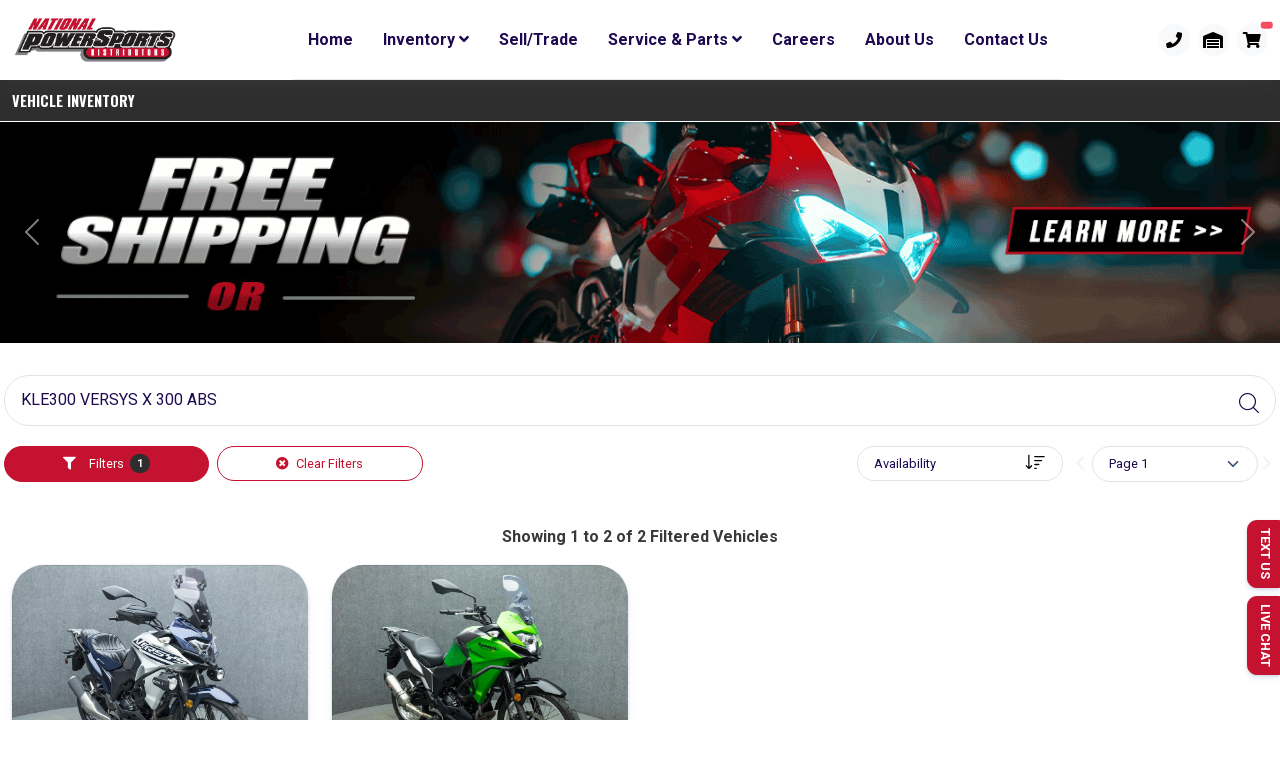

--- FILE ---
content_type: text/html; charset=utf-8
request_url: https://www.nationalpowersports.net/inventory.cshtml
body_size: 121469
content:


<!doctype html>
<html lang="en" xmlns="http://www.w3.org/1999/xhtml">
<head>
    <meta charset="UTF-8">
    <title>National Powersports Distributors</title>
    <meta name="description" content="National Powersports Distributors is one of the largest sellers of pre-owned powersports vehicles in the US. ">
    <meta name="viewport" content="width=device-width, maximum-scale=5, initial-scale=1">
    <!--[if IE]><meta http-equiv='X-UA-Compatible' content='IE=edge,chrome=1'><![endif]-->
    <!-- up to 10% speed up for external res -->
    <link rel="dns-prefetch" href="https://fonts.googleapis.com/">
    <link rel="dns-prefetch" href="https://fonts.gstatic.com/">
    <link rel="preconnect" href="https://fonts.googleapis.com/">
    <link rel="preconnect" href="https://fonts.gstatic.com/">
    <!-- preloading icon font is helping to speed up a little bit -->
    <link rel="preload" href="/assets/fonts/flaticon/Flaticon.woff2" as="font" type="font/woff2" crossorigin>
    <link rel="stylesheet" href="/assets/css/npdcore.css">
    <link rel="stylesheet" href="/assets/css/vendor_bundle.min.css">
    <link rel="stylesheet" href="//code.jquery.com/ui/1.13.1/themes/base/jquery-ui.css">
    <link href="https://fonts.googleapis.com/css2?family=Oswald:wght@200;300;400;500;600;700&family=Roboto:ital,wght@0,300;0,400;0,500;0,700;0,900;1,300;1,400;1,500;1,700;1,900&display=swap" rel="stylesheet">

    <link href="/customassets/css/custom.css" rel="stylesheet" />
    <link href="/customassets/plugins/font-awesome/css/all.min.css" rel="stylesheet" />
    <!-- favicon -->
    <link rel="shortcut icon" href="favicon.ico">
    <link rel="apple-touch-icon" href="demo.files/logo/icon_512x512.png">

    <link href="/customassets/plugins/royalslider/royalslider.css" rel="stylesheet" />
    <link href="/customassets/plugins/royalslider/skins/default/rs-default.css" rel="stylesheet" />
    <link href="/customassets/plugins/royalslider/skins/default-inverted/rs-default-inverted.css" rel="stylesheet" />
    <link href="/customassets/plugins/dropzone/dropzone.css" rel="stylesheet" />
    <link href="/customassets/plugins/dropzone/basic.css" rel="stylesheet" />
    <link href="https://cdn.snipcart.com/themes/2.0/base/snipcart.min.css" type="text/css" rel="stylesheet" />

    
    <style>
        .removeiconsidebar {
            padding-left: 1px;
            color: #c41230;
        }

        .offcanvas-header {
            border-bottom: 1px solid #d2d2d2;
        }

        .filterdiv {
            display: block;
            padding: 0px 9px;
            font-size: 13px;
            margin-bottom: .5rem;
        }

        .modal-body {
            word-break: break-all;
        }

        .alertModalDesc {
            font-weight: 500;
            word-break: break-word !important;
        }

        .totalfiltercount {
            font-size: 11px;
        }

        .sticky-row {
            position: sticky;
            top: 3.5rem;
            background-color: white;
            z-index: 4;
        }

        .sortbyselect {
            background-image: url("data:image/svg+xml,%3Csvg width='18px' height='18px' xmlns='http://www.w3.org/2000/svg' fill='currentColor' class='bi bi-sort-down' viewBox='0 0 16 16'%3E%3Cpath d='M3.5 2.5a.5.5 0 0 0-1 0v8.793l-1.146-1.147a.5.5 0 0 0-.708.708l2 1.999.007.007a.497.497 0 0 0 .7-.006l2-2a.5.5 0 0 0-.707-.708L3.5 11.293V2.5zm3.5 1a.5.5 0 0 1 .5-.5h7a.5.5 0 0 1 0 1h-7a.5.5 0 0 1-.5-.5zM7.5 6a.5.5 0 0 0 0 1h5a.5.5 0 0 0 0-1h-5zm0 3a.5.5 0 0 0 0 1h3a.5.5 0 0 0 0-1h-3zm0 3a.5.5 0 0 0 0 1h1a.5.5 0 0 0 0-1h-1z'%3E%3C/path%3E%3C/svg%3E");
            background-size: 1.3rem;
        }

        .carousel-control-prev {
            width: 5%;
        }

        .carousel-control-next {
            width: 5%;
        }

        .sidebarinput {
            margin-bottom: 0px;
        }

        a.disabled {
            pointer-events: none;
            cursor: default;
            color: #eeeeee;
            text-decoration: none;
        }

        .badge-on-image {
            position: absolute;
            top: 12px; /* position where you want it */
            left: 12px;
            padding: 6px 6px;
            border-radius: .7rem !important;
        }

        .status-blocks {
            margin: 0;
            padding: 0;
            text-align: center;
        }

            .status-blocks ul {
                margin: 0;
                padding: 5px;
            }

            .status-blocks li {
                text-align: center;
                width: 47%;
                margin-bottom: 3px !important;
                background-color: #fff;
                border: 1px solid #07ac03;
                display: inline-block;
                font-size: 10px;
                padding: 0;
                border-radius: 25px;
            }

            .status-blocks i {
                display: block;
                margin: 0 auto 10px auto;
                width: 32px;
                height: 32px;
                margin: 10px auto 0;
                line-height: 32px;
                text-align: center;
                font-size: 20px;
                color: #07ac03;
                margin-top: 0;
                padding-top: 5px;
            }


            .status-blocks span {
                color: black;
                font-size: 10px;
                padding: 5px 0 10px 0;
                display: block;
                text-transform: uppercase;
                letter-spacing: 1px;
            }

        .bg-maroon {
            background: #9a0f0f;
        }
    </style>



    <style>
        .dropdown-menu li:not(.dropdown-item) > a, .dropdown-menu a.dropdown-item, .dropdown-menu .dropdown-item > a {
            display: block;
            position: relative;
            padding: 8px 40px 8px 15px;
            transition: all .3s ease;
        }

        .navbar-light .navbar-toggler {
            color: rgba(0, 0, 0, 0.55);
            border: none;
        }


        #kenect-iframe-1EQZ0akNGindVqxKkCvq {
            left: 0px !important;
            right: auto !important;
        }

        #kenect-widget-1EQZ0akNGindVqxKkCvq {
            left: 5px !important;
            right: auto !important;
            bottom: 38px !important;
            z-index: 50 !important;
        }

        #kenect-inner-button-1EQZ0akNGindVqxKkCvq {
            background: -webkit-gradient(linear,center top,center bottom,from(rgba(177,0,0,1)),to(rgba(141,0,0,1))) !important;
            padding: 6px 15px 6px 15px !important;
            border-radius: 5px !important;
        }

        .kenect-btn-text-1EQZ0akNGindVqxKkCvq {
            font-family: Verdana, Geneva, sans-serif !important;
            font-size: 12px !important;
            font-weight: 600 !important;
        }


        #widget-0aUfY8Z0CFLWQh1e9ppaSZx {
            display: none;
            visibility: hidden;
        }

        #button-0aUfY8Z0CFLWQh1e9ppaSZ {
            display: none;
            visibility: hidden;
        }

        .iframe-0aUfY8Z0CFLWQh1e9ppaSZ {
            right: 38px !important;
        }


        @media only screen and (max-width: 992px) {
            body .header-sticky #header {
                min-height: 68px;
            }
        }

        .navbar-toggler {
            border-right: 1px solid #808080;
            font-size: unset;
            border: none;
            margin-left: -25px;
            margin-right: -15px;
        }

        .navbar-nav .nav-item {
            border-bottom: 1px solid #e8e8e8;
        }

        .navbar-collapse {
            max-width: 800px;
        }


        #iframe-1EQZ0akNGindVqxKkCvq {
            right: 40px !important;
        }

        @media only screen and (max-width: 1199px) {
            .navbar-nav .nav-item.dropdown > .nav-link.dropdown-toggle {
                color: #000;
                font-size: 16px;
            }
        }

        @media only screen and (max-width: 1199px) {
            .navbar-nav .nav-item.dropdown > .dropdown-menu {
                margin-bottom: 10px !important;
                margin-top: 0px;
            }
        }

        @media only screen and (min-width: 992px) {
            .navbar .navbar-nav a.nav-link {
                height: 10%;
            }
        }

        .top-85 {
            top: 85%;
        }

        .address-block {
            line-height: 1.1;
        }

        .info-hr {
            background-color: white;
            height: 2px !important;
            opacity: 0;
        }

        .modal-header {
            display: block !important;
        }

        .title-section-container {
            background-color: #f5f5f5;
            padding: 10px 15px 10px 15px;
            border-radius: 5px;
            max-width: 100%;
            margin: 15px 0px 15px 0px;
        }
    </style>



    <!-- Google tag (gtag.js) -->
    <script async src=https://www.googletagmanager.com/gtag/js?id =G-GVDNWJWBE4></script>
    <script>window.dataLayer = window.dataLayer || []; function gtag() { dataLayer.push(arguments); } gtag('js', new Date()); gtag('config', 'G-GVDNWJWBE4');</script>

    <!-- XVIN GOOGLE TAG -->
    <!--
    <script>
        (function (w, d, s, l, i) {
            w[l] = w[l] || []; w[l].push({
                'gtm.start':
                    new Date().getTime(), event: 'gtm.js'
            }); var f = d.getElementsByTagName(s)[0],
                j = d.createElement(s), dl = l != 'dataLayer' ? '&l=' + l : ''; j.async = true; j.src =
                    'https://www.googletagmanager.com/gtm.js?id=' + i + dl; f.parentNode.insertBefore(j, f);
        })(window, document, 'script', 'dataLayer', 'GTM-5ZFSX9LK');
    </script>
        -->
    <!-- /XVIN GOOGLE TAG -->
    <!-- Google Tag Manager -->
    <script>
        (function (w, d, s, l, i) {
            w[l] = w[l] || []; w[l].push({
                'gtm.start':
                    new Date().getTime(), event: 'gtm.js'
            }); var f = d.getElementsByTagName(s)[0],
                j = d.createElement(s), dl = l != 'dataLayer' ? '&l=' + l : ''; j.async = true; j.src =
                    'https://www.googletagmanager.com/gtm.js?id=' + i + dl; f.parentNode.insertBefore(j, f);
        })(window, document, 'script', 'dataLayer', 'GTM-MGPFW97');</script>
    <!-- End Google Tag Manager -->

</head>



<body class="header-sticky" data-s2t-position="start" data-s2t-class="btn-sm btn-soft btn-dark rounded-circle border-0">
    <!-- Google Tag Manager - XVIN (noscript) -->
    <noscript>
        <iframe src="https://www.googletagmanager.com/ns.html?id=GTM-5ZFSX9LK"
                height="0" width="0" style="display:none;visibility:hidden"></iframe>
    </noscript>
    <!-- End Google Tag Manager - XVIN (noscript) -->
    <!-- Google Tag Manager - DEALER ALCHEMIST (noscript) -->
    <noscript>
        <iframe src="https://www.googletagmanager.com/ns.html?id=GTM-MGPFW97"
                height="0" width="0" style="display:none;visibility:hidden"></iframe>
    </noscript>
    <!-- End Google Tag Manager - DEALER ALCHEMIST (noscript) -->
    <div id="wrapper">
        <!-- HEADER -->
        <header class="d-flex align-items-center shadow-xs" id="header">
            <!-- NAVBAR -->
            <div class="container-xl position-relative">

                <nav class="navbar navbar-expand-xl navbar-light justify-content-xl-between justify-content-lg-inherit">
                    <!-- NAVIGATION TOGGLER : MOBILE -->

                    <div class="align-items-start">
                        <!-- MOBILE MENU BUTTON : CLOSE -->
                        <button class="navbar-toggler pt-0" type="button" data-bs-toggle="collapse" data-bs-target="#navbarMainNav" aria-controls="navbarMainNav" aria-expanded="false" aria-label="Toggle navigation">
                            <i class="fas fa-bars fs-5 text-black"></i>
                        </button>
                        <!-- MOBILE MENU BUTTON : CLOSE -->
                        <!-- LOGO : MOBILE ONLY -->
                        <a class="navbar-brand" href="/index.cshtml">
                            <img src="/customassets/images/logos/npd_logo_2x.png" alt="National Powersports Distributors Logo">
                        </a>
                        <!-- LOGO : MOBILE ONLY -->
                    </div>

                    <!-- MAIN NAVIGATION -->
                    <div class="collapse navbar-collapse" id="navbarMainNav">
                        <!-- NAVBAR : MOBILE MENU -->
                        <div class="navbar-xs d-none">
                            <!-- MOBILE MENU BUTTON : CLOSE -->
                            <button class="navbar-toggler pt-0" type="button" data-bs-toggle="collapse" data-bs-target="#navbarMainNav" aria-controls="navbarMainNav" aria-expanded="false" aria-label="Toggle navigation">
                                <svg width="20" viewBox="0 0 20 20">
                                    <path d="M 20.7895 0.977 L 19.3752 -0.4364 L 10.081 8.8522 L 0.7869 -0.4364 L -0.6274 0.977 L 8.6668 10.2656 L -0.6274 19.5542 L 0.7869 20.9676 L 10.081 11.679 L 19.3752 20.9676 L 20.7895 19.5542 L 11.4953 10.2656 L 20.7895 0.977 Z"></path>
                                </svg>
                            </button>
                            <!-- LOGO -->
                            <a class="navbar-brand" href="/index.cshtml">
                                <img src="/customassets/images/logos/npd_logo_2x.png" alt="National Powersports Distributors Logo">
                            </a>
                            <!-- /LOGO -->
                        </div>
                        <!-- /NAVBAR : MOBILE MENU -->
                        <!-- DROPDOWNS -->
                        <ul class="navbar-nav">
                            <!-- HOME -->
                            <li class="nav-item">
                                <a href="/index.cshtml" id="mainNavHome" class="nav-link">Home</a>
                            </li>
                            <!-- /HOME -->
                            <!-- INVENTORY -->
                            <li class="nav-item dropdown">
                                <a href="#" id="mainNavInventory" class="nav-link dropdown-toggle nav-link-caret-hide"
                                   role="button"
                                   data-bs-toggle="dropdown"
                                   aria-haspopup="true"
                                   aria-expanded="false">

                                    Inventory
                                    <span class="group-icon">
                                        <i class="fas fa-angle-down"></i>
                                        <i class="fas fa-angle-up"></i>
                                    </span>
                                </a>
                                <div class="dropdown-menu dropdown-menu-clean dropdown-fadeinup" aria-labelledby="mainNavInventory">
                                    <a class="dropdown-item" href="/invsetup?allinventory=1">All Inventory</a>
                                    <a class="dropdown-item" href="/invsetup?tagsearch=0">Pre-Owned Inventory</a>
                                    <a class="dropdown-item" href="/surron-showroom">Surron Showroom</a>
                                    <a class="dropdown-item" href="/eridepro-showroom.cshtml">E Ride Pro Showroom</a>
                                    <a class="dropdown-item" href="/promotions">Promotions</a>

                                </div>
                            </li>
                            <!-- /INVENTORTY -->
                            <!-- SELL/TRADE -->
                            <li class="nav-item">
                                <a href="/sellyourvehicle" id="mainNavSell" class="nav-link">
                                    Sell/Trade
                                </a>
                            </li>
                            <!-- /SELL/TRADE -->
                            <!-- SERVICE & PARTS -->
                            <li class="nav-item dropdown">
                                <a href="#" id="mainNavService" class="nav-link dropdown-toggle nav-link-caret-hide"
                                   role="button"
                                   data-bs-toggle="dropdown"
                                   aria-haspopup="true"
                                   aria-expanded="false">

                                    Service &amp; Parts
                                    <span class="group-icon">
                                        <i class="fas fa-angle-down"></i>
                                        <i class="fas fa-angle-up"></i>
                                    </span>
                                </a>
                                <div class="dropdown-menu dropdown-menu-clean dropdown-fadeinup" aria-labelledby="mainNavService">
                                    <a class="dropdown-item" href="/service.cshtml">Service Department</a>
                                    <a class="dropdown-item" href="/parts.cshtml">Parts Department</a>
                                    <a class="dropdown-item" href="/inventoryParts.cshtml">Parts &amp; Accessories</a>

                                </div>
                            </li>
                            <!-- /SERVICE & PARTS -->
                            <!-- CAREERS -->
                            <li class="nav-item">
                                <a href="/Careers" id="mainNavContact" class="nav-link">
                                    Careers
                                </a>
                            </li>
                            <!-- /CAREERS -->
                            <!-- ABOUT -->
                            <li class="nav-item">
                                <a href="/about.cshtml" id="mainNavAbout" class="nav-link">
                                    About Us
                                </a>

                            </li>
                            <!-- /ABOUT -->
                            <!-- CONTACT -->
                            <li class="nav-item">
                                <a href="/Contact" id="mainNavContact" class="nav-link">
                                    Contact Us
                                </a>
                            </li>
                            <!-- /CONTACT -->
                            <!-- SOCIAL ICONS : MOBILE ONLY -->
                            <li class="nav-item d-block d-sm-none text-center mb-4 mt-4 border-0">
                                <h3 class="h6 text-muted">Follow Us</h3>

                                <a href="https://www.facebook.com/npdbikes/" target="_blank" class="btn btn-sm btn-npd text-light transition-hover-top rounded-circle" rel="noopener" aria-label="facebook page">
                                    <i class="fi fi-social-facebook"></i>
                                </a>

                                <a href="https://twitter.com/npdbikes?lang=en" target="_blank" class="btn btn-sm btn-npd text-light transition-hover-top rounded-circle" rel="noopener" aria-label="twitter page">
                                    <i class="fi fi-social-twitter"></i>
                                </a>


                                <a href="https://www.instagram.com/national_powersports/" target="_blank" class="btn btn-sm btn-npd text-light transition-hover-top rounded-circle" rel="noopener" aria-label="instagram page">
                                    <i class="fi fi-social-instagram"></i>
                                </a>

                                <a href="https://www.youtube.com/channel/UCG5yJNUv5XKXTw5B3L3VRPA" target="_blank" class="btn btn-sm btn-npd text-light transition-hover-top rounded-circle" rel="noopener" aria-label="youtube page">
                                    <i class="fi fi-social-youtube"></i>
                                </a>

                            </li>
                        </ul>
                        <!-- /DROPDOWNS -->

                    </div>
                    <!-- /MAIN NAVIGATION -->
                    <!-- PHONE/GARAGE/CART -->
                    <ul class="list-inline list-unstyled mb-0 d-flex align-items-end">
                        <!-- PHONE -->
                        <li class="list-inline-item">
                            <a href="tel:603-410-4120" id="dropdownNotificationOptions" class="btn btn-sm btn-light p-2  rounded-circle text-primary-hover dropdown-toggle">

                                <span style="margin-top: -3px;">
                                    <i class="fas fa-phone"></i>
                                </span>
                            </a>
                        </li>
                        <!-- /PHONE -->
                        <!-- MYGARAGE -->
                        <li class="list-inline-item dropdown">
                            <a href="javascript:void(0);" id="dropdownAccountOptions" class="btn btn-sm btn-light rounded-circle p-2 text-primary-hover dropdown-toggle" data-bs-toggle="dropdown" aria-expanded="false" aria-haspopup="true">
                                <span class="group-icon">
                                    <i class="fas fa-warehouse"></i>
                                    <i class="fas fa-times"></i>
                                </span>
                            </a>

                            <div aria-labelledby="dropdownAccountOptions" class=" dropdown-menu dropdown-menu-clean dropdown-click-ignore end-0 p-3" style="min-width:275px;">
                                <div class="dropdown-header text-center">
                                    <img class="img-fluid" style="height:30px;" src="/customassets/images/logos/mygarage_logo.png" />
                                </div>
                                <div class="dropdown-divider"></div>


                                    <!-- LOGIN FORM -->
                                    <form name="myGarageLoginForm" id="myGarageLoginForm" action="/MyGarage/login.cshtml" method="post" class="">
                                        <div class="mb-3">
                                            <label class="form-label" for="mygarageemail">Email Address</label>
                                            <input type="email" value="" class="form-control" name="mygarageemail" id="mygarageemail" placeholder="Enter Email" autocomplete="email">
                                        </div>

                                        <div class="mb-3">
                                            <label class="form-label" for="password">Password</label>
                                            <input type="password" value="" class="form-control" name="password" id="password" placeholder="Enter Password" autocomplete="on">
                                        </div>

                                        <div class="row mb-3">
                                            <div class="login-forgot-password pull-left">
                                                <a href="/MyGarage/forgotpassword.cshtml" class="garagelink">Forgot Password?</a>
                                                <br />
                                                <a href="/MyGarage/accountregister.cshtml" class="garagelink"><b>Need To Register?</b></a>
                                            </div>
                                        </div>

                                        <button type="submit" id="mygaragesubmit" name="mygaragesubmit" class="btn w-100 btn-primary rounded">
                                            Log In
                                        </button>
                                    </form>
                                    <!-- /LOGIN FORM -->



                            </div>

                        </li>
                        <!-- MYGARAGE -->
                        <!-- SHOPPING CART -->
                        <li class="list-inline-item dropdown">
                            <div class="snipcart-summary">
                                <a href="#" class="btn btn-sm btn-light p-2 rounded-circle text-primary-hover snipcart-checkout">
                                    <span class="position-absolute top-0 start-100 translate-middle badge rounded-pill bg-danger snipcart-total-items">
                                    </span>
                                    <span style="margin-top: -3px;">
                                        <i class="fas fa-shopping-cart" style="color:black;"></i>
                                    </span>
                                </a>
                            </div>
                        </li>
                        <!-- SHOPPING CART -->
                    </ul>
                    <!-- /PHONE/GARAGE/CART -->
                </nav>
            </div>
            <!-- /Navbar -->


        </header>
        <!-- /Header -->
        <!-- Cover -->
        










<!-- PAGE TITLE -->
<div class="section bg-dark gradient-section py-1">
    <div class="container-lg">
        <!-- SALES COPY LINK BTN -->
        <a id="makelink" name="makelink" class="fs-5 float-end text-dark" style="font-size: .5rem;" href="javascript:void(0);" role="button">
            <i class="fas fa-link"></i>
        </a>
        <!-- SALES COPY LINK BTN -->
        <h5 class="fw-bold page-header">
            VEHICLE INVENTORY
        </h5>

    </div>
</div>
<!-- /PAGE TITLE -->
<!-- AD BANNER SECTION -->
<div class="container-lg p-0"> 


    <div id="carouselExampleControls" class="carousel slide" data-bs-ride="carousel">
        <div class="carousel-inner">
            <div class="carousel-item" data-bs-interval="5000">
                <a class="hover" href="/promotions.cshtml?targetpid=89">
                    <img src="/customassets/images/sale_banners/Iron_Ice_banner.jpg" class="d-block w-100" alt="Iron & Ice Expo">
                </a>
            </div>
            <div class="carousel-item" data-bs-interval="5000">
                <a class="hover" href="/sellyourvehicle.cshtml">
                    <img src="/customassets/images/sale_banners/buying_banner.jpg" class="d-block w-100" alt="We Buy Bikes">
                </a>
            </div>
            <div class="carousel-item active" data-bs-interval="5000">
                <a class="hover" href="/promotions.cshtml?targetpid=88">
                    <img src="/customassets/images/sale_banners/free_shipping_banner.gif" class="d-block w-100" alt="Free Shipping or Winter Storage">
                </a>
            </div>

        </div>

        <a class="carousel-control-prev" href="#carouselExampleControls" role="button" data-bs-slide="prev">
            <span class="carousel-control-prev-icon" aria-hidden="true"></span>
            <span class="visually-hidden">Previous</span>
        </a>

        <a class="carousel-control-next" href="#carouselExampleControls" role="button" data-bs-slide="next">
            <span class="carousel-control-next-icon" aria-hidden="true"></span>
            <span class="visually-hidden">Next</span>
        </a>

    </div>
</div>
<!-- AD BANNER SECTION -->

<div class="container-lg mt-1" id="contentdiv" name="contentdiv">
    <!-- USE "STICK-ROW" CLASS FOR STICKY FILTER BAR -->
    <div class="row">
        <div class="col-12">
            <div class="inventory-controls mt-4">
                <!--SEARCH BAR-->
                <div class="row mb-1">
                    <div class="sow-search-input p-1 w-100">
                        <div class="input-group-over d-flex align-items-center w-100 h-100 rounded">
                            <input id="searchstringuser" placeholder="Search Make, Model, or Keyword..."
                                   aria-label="Search Make, Model, or Keyword..."
                                   name="searchstringuser"
                                   type="text"
                                   class="form-control-sow-search form-control corm-control-sm rounded disabled"
                                   value="KLE300 VERSYS X 300 ABS"
                                   autocomplete="off">
                            <span class="sow-search-buttons">
                                <!-- search button -->
                                <button id="submitsearchstring" name="submitsearchstring" aria-label="Global Search" type="submit" class="btn shadow-none m-0 px-3 py-2 bg-transparent disabled">
                                    <i class="fi fi-search fs-5 m-0"></i>
                                </button>
                            </span>
                        </div>
                    </div>
                </div>
                <!--/SEARCH BAR-->
                <div class="row justify-content-md-left mb-4">
                    <div class="col-lg-2 col-md-3 col-sm-3 col-6 p-1">
                        <!--FILTER BUTTON-->
                        <a class="btn btn-sm btn-secondary d-block rounded filterlink" data-bs-toggle="offcanvas" href="#sidebar" role="button" aria-controls="sidebar" disabled>
                            <i class="fas fa-filter"></i>
                            Filters&nbsp;&nbsp;<span class="badge bg-dark rounded totalfiltercount">...</span>
                        </a>

                        <!--/FILTER BUTTON-->
                    </div>
                    <div class="col-lg-2 col-md-3 col-sm-3 col-6 p-1">
                        <!-- CLEAR FILTERS-->
                        <a id="clearfiltermain" name="clearfiltermain" class="btn btn-sm rounded d-block btn-outline-primary clearfilter disabled" href="javascript:void(0);" role="button">
                            <i class="fas fa-times-circle me-1"></i>
                            Clear Filters
                        </a>
                        <!-- CLEAR FILTERS-->
                    </div>

                    <!-- SEARCH LINK-->
                    <!-- SORT SELECT -->

                    <div class="col-lg-2 offset-lg-4 col-md-3 col-sm-3 col-6 p-1">

                        <select id="sortbyselect1" name="sortbyselect1" class="form-select form-select-sm dark rounded sortbyselect disabled" aria-label="Inventory Sort">
                            <option selected data-custom="9" id="sort9" value="9">Availability</option>
                            <option  data-custom="8" id="sort8" value="8">Newly Added</option>
                            <option  data-custom="1" id="sort1" value="1">A to Z</option>
                            <option  data-custom="2" id="sort2" value="2">Price:&nbsp;Low to High</option>
                            <option  data-custom="3" id="sort3" value="3">Price:&nbsp;High to Low</option>
                            <option  data-custom="5" id="sort5" value="5">Year:&nbsp;Oldest First</option>
                            <option  data-custom="4" id="sort4" value="4">Year:&nbsp;Newest First</option>
                            <option  data-custom="6" id="sort6" value="6">Miles:&nbsp;Low to High</option>
                            <option  data-custom="7" id="sort7" value="7">Miles:&nbsp;High to Low</option>
                        </select>
                    </div>
                    <!-- /SORT SELECT -->
                    <!-- PAGINATION TOP -->
                    <div class="col-lg-2 col-md-3 col-sm-3 col-6 p-1">
                        <div class="pagination">
                            <a id="prevbutton1" name="prevbutton1" class="d-sm-block btn fas fa-chevron-left prevbutton px-1 disabled" style="border:none;line-height:.7;" data-custom="1" href="#"></a>
                            <select id="pagecountselect1" name="pagecountselect1" class="pagecountselect form-select form-select-sm rounded disabled" style="margin-left:3px;">
                                        <option value="1" SELECTED>Page 1</option>

                            </select>
                            <a id="nextbutton1" name="nextbutton1" class="d-sm-block btn fas fa-chevron-right nextbutton px-1 disabled" style="border:none;line-height:.7;" href="#" data-custom="1"></a>
                        </div>

                    </div>
                    <!-- /PAGINATION TOP -->
                </div>


            </div>
        </div>
    </div>

    <!-- INVENTORY COUNT -->
    <div class="row mb-3">
        <div class="col-12">
            <p class="results-text text-center fw-bold">
                <span class="resultcount">Showing 1 to 2 of 2 Filtered Vehicles</span>
            </p>
        </div>
    </div>
    <!--/INVENTORY COUNT -->
    <!--INVENTORY ITEMS-->
    <div class="row resultsul">
                    <div id="templatewrapper" name="templatewrapper" class="col-12 col-sm-6 col-md-4 col-lg-3 mb-4">
                                <div id="templateli" name="templateli" class="card border-0 bg-white shadow h-100 rounded">
                                   
                                    <a class="stretched-link link-dark" href="itemdetails.cshtml?loc=inv&itemid=67015">
                                        <img id="templateimage" name="templateimage" class="card-img-top img-rounded" src="https://www.nationalpowersports.net/WEBSITEIMAGES/67015/_MG_5909_big_thumb.jpg" alt="...">
                                    </a>
                                   
                                    <!-- /ORIGINAL PRICE DIV -->
                                    <div id="templatepricediv" name="templatepricediv" class="pricediv text-center ">
                                        <span id="templatestrikeprice" name="templatestrikeprice" class="line-through pricelinkstrike"></span>
                                        <span id="templateprice" name="templateprice" class="inventoryprice">
                                            $4,999
                                        </span>

                                    </div>

                                    <div class="card-body item-card-body">
                                        <h6 id="templatetitle" class="mb-3 item-title">2022 KAWASAKI KLE300 VERSYS X 300 W/ABS</h6>
                                        <p class="item-card-text"><strong>Miles:&nbsp;</strong><span id="templatemiles" name="templatemiles">4,439</span></p>
                                        <p class="item-card-text text-truncate"><strong>Color:&nbsp;</strong><span id="templatecolor" name="templatecolor" title="templatecolor">METALLIC OCEAN BLUE/PEARL ROBOTIC WHITE</span></p>
                                        <p class="item-card-text"><strong>Location:&nbsp;</strong><span id="templatelocation" name="templatelocation">PEMBROKE, NH</span></p>
                                        <p class="item-card-text mb-2"><strong>ItemID:&nbsp;</strong><span id="templateitemid" name="templateitemid">67015</span></p>
                                    </div>

                                    <style>
                                    </style>
                                    <!--
    <div class="status-blocks">
        <ul>

                <li><i class="fas fa-tools"></i><span>Serviced</span></li>
                <li class="disabled"><i class="fas fa-eye"></i><span>Inspected</span></li>
                <li><i class="fas fa-shower"></i><span>Detailed</span></li>
                <li><i class="fas fa-shield-alt"></i><span>Warranty</span></li>

        </ul>
    </div>
     -->
                                    
                                    <div class="text-center mb-4">
                                        <img id="templatetagimg" name="templatetagimg" class="img-fluid max-w-150" src="/customassets/images/warranty/warranty90.jpg" alt="...">
                                    </div>


                                </div>
                    </div>
                    <div id="templatewrapper" name="templatewrapper" class="col-12 col-sm-6 col-md-4 col-lg-3 mb-4">
                                <div id="templateli" name="templateli" class="card border-0 bg-white shadow h-100 rounded">
                                   
                                    <a class="stretched-link link-dark" href="itemdetails.cshtml?loc=inv&itemid=65231">
                                        <img id="templateimage" name="templateimage" class="card-img-top img-rounded" src="https://www.nationalpowersports.net/WEBSITEIMAGES/65231/_MG_1505_big_thumb.jpg" alt="...">
                                    </a>
                                   
                                    <!-- /ORIGINAL PRICE DIV -->
                                    <div id="templatepricediv" name="templatepricediv" class="pricediv text-center ">
                                        <span id="templatestrikeprice" name="templatestrikeprice" class="line-through pricelinkstrike"></span>
                                        <span id="templateprice" name="templateprice" class="inventoryprice">
                                            $3,999
                                        </span>

                                    </div>

                                    <div class="card-body item-card-body">
                                        <h6 id="templatetitle" class="mb-3 item-title">2017 KAWASAKI KLE300 VERSYS X 300 W/ABS</h6>
                                        <p class="item-card-text"><strong>Miles:&nbsp;</strong><span id="templatemiles" name="templatemiles">5,423</span></p>
                                        <p class="item-card-text text-truncate"><strong>Color:&nbsp;</strong><span id="templatecolor" name="templatecolor" title="templatecolor">CANDY LIME GREEN</span></p>
                                        <p class="item-card-text"><strong>Location:&nbsp;</strong><span id="templatelocation" name="templatelocation">PEMBROKE, NH</span></p>
                                        <p class="item-card-text mb-2"><strong>ItemID:&nbsp;</strong><span id="templateitemid" name="templateitemid">65231</span></p>
                                    </div>

                                    <style>
                                    </style>
                                    <!--
    <div class="status-blocks">
        <ul>

                <li><i class="fas fa-tools"></i><span>Serviced</span></li>
                <li class="disabled"><i class="fas fa-eye"></i><span>Inspected</span></li>
                <li><i class="fas fa-shower"></i><span>Detailed</span></li>
                <li><i class="fas fa-shield-alt"></i><span>Warranty</span></li>

        </ul>
    </div>
     -->
                                    
                                    <div class="text-center mb-4">
                                        <img id="templatetagimg" name="templatetagimg" class="img-fluid max-w-150" src="/customassets/images/warranty/warranty90.jpg" alt="...">
                                    </div>


                                </div>
                    </div>



        <!-- BOTTOM FILTER BUTTONS -->
        <div class="bottom-filter text-center" id="bottom-filter" name="bottom-filter">
            <!-- FILTER BUTTON -->
            <a class="btn btn-sm btn-secondary rounded filterlink" data-bs-toggle="offcanvas" href="#sidebar" role="button" aria-controls="sidebar" disabled>
                <i class="fas fa-filter"></i>
                Filters&nbsp;&nbsp;<span class="badge bg-dark rounded totalfiltercount">...</span>
            </a>
            <!-- /FILTER BUTTON -->
            <!-- SCROLL TO TOP BUTTON -->
            <a href="#contentdiv" role="button" class="scroll-to btn btn-sm btn-primary rounded">
                <i class="fas fa-arrow-up"></i>Back To Top
            </a>
            <!-- /SCROLL TO TOP BUTTON -->
        </div>
        <!-- /BOTTOM FILTER BUTTONS -->
        
        <div class="row justify-content-center">
            <div class="col-lg-2 col-md-3 col-sm-4 col-6 mb-3 ">
                <div class="pagination">
                    <a id="prevbutton2" name="prevbutton2" class="d-sm-block btn fas fa-chevron-left prevbutton px-1 disabled" style="border:none;line-height:.7;" data-custom="1" href="#"></a>
                    <select id="pagecountselect2" name="pagecountselect2" class="pagecountselect form-select form-select-sm rounded disabled" style="margin-left:3px;">
                                <option value="1" SELECTED>Page 1</option>

                    </select>
                    <a id="nextbutton2" name="nextbutton2" class="d-sm-block btn fas fa-chevron-right nextbutton px-1 disabled" style="border:none;line-height:.7;" href="#" data-custom="1"></a>
                </div>

            </div>
        </div>

    </div>


<!-- end :: customers -->

    <form name="submitform" id="submitform" method="POST" style="margin-bottom:0px;">
        <input id="pagestart" name="pagestart" type="hidden" value="" />
        <input id="selectedsort" name="selectedsort" type="hidden" value="" />
        <input id="searchstring" name="searchstring" type="hidden" value="" />
        <input id="submitted" name="submitted" type="hidden" value="" />
        <input id="makesearch" name="makesearch" type="hidden" value="" />
        <input id="modelsearch" name="modelsearch" type="hidden" value="" />
        <input id="minprice" name="minprice" type="hidden" value="" />
        <input id="maxprice" name="maxprice" type="hidden" value="" />
        <input id="minyear" name="minyear" type="hidden" value="" />
        <input id="maxyear" name="maxyear" type="hidden" value="" />
        <input id="mindisplacement" name="mindisplacement" type="hidden" value="" />
        <input id="maxdisplacement" name="maxdisplacement" type="hidden" value="" />
        <input id="categorysearch" name="categorysearch" type="hidden" value="" />
        <input id="promotionsearch" name="promotionsearch" type="hidden" value="" />
        <input id="conditionsearch" name="conditionsearch" type="hidden" value="" />
        <input id="tagsearch" name="tagsearch" type="hidden" value="" />
        <input id="locationsearch" name="locationsearch" type="hidden" value="" />
        <input id="availabilitysearch" name="availabilitysearch" type="hidden" value="" />
        <input id="udremove" name="udremove" type="hidden" value="" />


        <input id="xminyearval" name="xminyearval" type="hidden" value="" />
        <input id="xmaxyearval" name="xmaxyearval" type="hidden" value="" />
        <input id="prevallinkdisabled" name="prevallinkdisabled" type="hidden" value="disabled" />
        <input id="nextvallinkdisabled" name="nextvallinkdisabled" type="hidden" value="disabled" />

    </form>

<!-- Modal -->
<div class="modal fade" id="alertModal" data-bs-backdrop="static" data-bs-keyboard="false" tabindex="-1" aria-labelledby="alertModalLabel" aria-hidden="true">
    <div class="modal-dialog">
        <div class="modal-content">
            <div class="modal-header">
                <h5 class="modal-title" id="alertModalLabel"></h5>
                <button type="button" class="btn-close" data-bs-dismiss="modal" aria-label="Close"></button>
            </div>
            <div class="modal-body">
                <span class="alertModalDesc" id="alertModalDesc" name="alertmodaldesc"></span><br /><br />
                <span id="alertModalBody" name="alertModalBody"></span>
            </div>
            <div class="modal-footer">
                <button type="button" class="btn btn-secondary" data-bs-dismiss="modal">Close</button>
            </div>
        </div>
    </div>
</div>




<!-- SIDEBAR TEMPLATE -->
<div hidden type="text/template">
    <ul>
        <li id="sidebarli" name="sidebarli" class="list-group-item text-truncate">
            <input id="sidebarcheckbox" name="sidebarcheckbox" class="sidebarcheckbox form-check-input me-1" type="checkbox" value="" data-custom="">
            <span id="sidebartext" name="sidebartext" class="pull-left" title="" style="white-space:nowrap;overflow:hidden;text-overflow:ellipsis;max-width:250px;"></span>
            <span id="sidebarright" name="sidebarright" class="pull-right" style="padding-right:5px;"></span>
        </li>

    </ul>
</div>

</div>



        <!-- FOOTER -->
        <footer id="footer" class="border-top bg-dark text-white">
            <div class="container-lg bg-dark py-4">
                <div class="row">
                    <div class="col-lg-4 col-md-4 text-center my-3">
                        <!-- LOGO -->
                        <span class="d-inline-flex align-items-center mb-0">
                            <img src="/customassets/images/logos/npd_logo_1x.png" alt="National Powersports Distributors Logo">
                        </span>


                        <ul class="list-unstyled m-0">
                            <!-- EMAIL -->
                            <li class="list-item">

                                <a href="mailto:info@nationalpowersports.net" class="clearfix py-1 fw-medium text-info">
                                    info@nationalpowersports.net
                                </a>
                            </li>
                            <!-- /EMAIL -->
                        </ul>


                    </div>
                    <!-- LOGO -->
                    <div class="col-lg-4 col-md-4 col-6 my-auto">
                        <div class="address-block text-center">
                            <ul class="list-unstyled">
                                <li class="mb-1 fs-5 hidden-sm-down"><strong>New Hampshire Location</strong></li>
                                <li class="mb-1 fs-5 hidden-sm-up"><strong>NH Location</strong></li>
                                <li>319 Commerce Way</li>
                                <li>Pembroke, NH 03275</li>
                                <li class="mt-2"><strong>Phone:</strong>&nbsp;<a href="tel:1-603-410-4120" class="text-info">603-410-4120</a></li>
                            </ul>
                            <a class="text-info text-center-xs" style="cursor:pointer;" onclick="directions(43.187551, -71.480257)"><i class="fas fa-map-marked-alt"></i>&nbsp;Get Directions</a>
                        </div>

                    </div>
                    <div class="col-lg-4 col-md-4 col-6 my-auto">
                        <div class="address-block text-center">
                            <ul class="list-unstyled">
                                <li class="mb-1 fs-5 hidden-sm-down"><strong>New York Location</strong></li>
                                <li class="mb-1 fs-5 hidden-sm-up"><strong>NY Location</strong></li>
                                <li>257 Mansion Street</li>
                                <li>Coxsackie, NY 12051</li>
                                <li class="mt-1"><strong>Phone:</strong>&nbsp;<a href="tel:1-518-731-8118" class="text-info">518-731-8118</a></li>
                            </ul>
                            <a class="text-info text-center-xs" style="cursor:pointer;" onclick="directions(42.361621432683606, -73.8195483003761)"><i class="fas fa-map-marked-alt"></i>&nbsp;Get Directions</a>
                        </div>
                    </div>

                    <hr class="hidden-md-down m--0" />
                </div>

                <div class="row">

                    <!-- FOOTER LINKS -->
                    <div class="col-12 col-lg-8 my-4">
                        <div class="row">
                            <div class="col-12 col-lg-4 mb-1">

                                <!-- INVENTORY LINK : MOBILE -->
                                <button class="clearfix btn btn-toggle footer-button btn-sm w-100 text-align-left mb-1 d-block d-lg-none" data-bs-target="#footer_c1" data-toggle-container-class="d-none d-sm-block animate-fadein rounded p-3">
                                    <span class="group-icon px-2 py-2 float-end">
                                        <i class="fi fi-arrow-right-full"></i>
                                        <i class="fi fi-arrow-down-full"></i>
                                    </span>
                                    <span class="h5 py-2 m-0 float-start">
                                        Inventory
                                    </span>
                                </button>
                                <!-- /INVENTORY LINK : MOBILE -->
                                <!-- INVENTORY LABEL : DESKTOP ONLY -->
                                <h3 class="h5 py-3 m-0 d-none d-lg-block">
                                    Inventory
                                </h3>
                                <!-- /INVENTORY LABEL : DESKTOP ONLY -->
                                <!-- INVENTORY DROPDOWN LINKS -->
                                <ul id="footer_c1" class="nav flex-column d-none d-lg-block">
                                    <li class="list-item">
                                        <a class="d-block py-1" href="/inventory.cshtml">Browse All</a>
                                    </li>

                                    <li class="list-item">
                                        <a class="d-block py-1" href="/sellyourvehicle">Sell/Trade</a>
                                    </li>

                                    <li class="list-item">
                                        <a class="d-block py-1" href="/promotions.cshtml">Promotions</a>
                                    </li>
                                </ul>
                                <!-- /INVENTORY DROPDOWN LINKS -->
                            </div>


                            <div class="col-12 col-lg-4 mb-1">

                                <!-- ABOUT LINK : MOBILE -->
                                <button class="clearfix btn btn-toggle footer-button btn-sm w-100 text-align-left mb-1 d-block d-lg-none" data-bs-target="#footer_c2" data-toggle-container-class="d-none d-sm-block animate-fadein rounded p-3">
                                    <span class="group-icon px-2 py-2 float-end">
                                        <i class="fi fi-arrow-right-full"></i>
                                        <i class="fi fi-arrow-down-full"></i>
                                    </span>

                                    <span class="h5 py-2 m-0 float-start">
                                        About
                                    </span>
                                </button>
                                <!-- /ABOUT LINK : MOBILE -->
                                <!-- ABOUT LABEL : DESKTOP ONLY -->
                                <h3 class="h5 py-3 m-0 d-none d-lg-block">
                                    About
                                </h3>
                                <!-- /ABOUT LABEL : DESKTOP ONLY -->
                                <!-- ABOUT DROPDOWN LINKS -->
                                <ul id="footer_c2" class="nav flex-column d-none d-lg-block">
                                    <li class="list-item">
                                        <a class="d-block py-1" href="/about">Our Story</a>
                                    </li>

                                    <li class="list-item">
                                        <a class="d-block py-1" href="/about?#ourprocess">Our Process</a>
                                    </li>

                                    <li class="list-item">
                                        <a class="d-block py-1" href="/careers">Careers</a>
                                    </li>
                                </ul>
                                <!-- /ABOUT DROPDOWN LINKS -->

                            </div>


                            <div class="col-12 col-lg-4 mb-1">

                                <!-- SUPPORT LINK : MOBILE -->
                                <button class="clearfix btn btn-toggle footer-button btn-sm w-100 text-align-left mb-1 d-block d-lg-none" data-bs-target="#footer_c3" data-toggle-container-class="d-none d-sm-block animate-fadein p-3">
                                    <span class="group-icon px-2 py-2 float-end">
                                        <i class="fi fi-arrow-right-full"></i>
                                        <i class="fi fi-arrow-down-full"></i>
                                    </span>

                                    <span class="h5 py-2 m-0 float-start">
                                        Support
                                    </span>
                                </button>
                                <!-- /SUPPORT LINK : MOBILE -->
                                <!-- SUPPORT LABEL : DESKTOP ONLY -->
                                <h3 class="h5 py-3 m-0 d-none d-lg-block">
                                    Support
                                </h3>
                                <!-- /SUPPORT LABEL : DESKTOP ONLY -->
                                <!-- SUPPORT DROPDOWN LINKS -->
                                <ul id="footer_c3" class="nav flex-column d-none d-lg-block">
                                    <li class="list-item">
                                        <a class="d-block py-1" href="/faq">FAQ</a>
                                    </li>

                                    <li class="list-item">
                                        <a class="d-block py-1" href="/Contact">Contact</a>
                                    </li>

                                    <li class="list-item">
                                        <a class="d-block py-1" href="/terms">Terms &amp; Conditions</a>
                                    </li>
                                </ul>
                                <!-- /SUPPORT DROPDOWN LINKS -->
                            </div>

                        </div>

                    </div>
                    <!-- FOOTER LINKS -->
                    <div class="col-12 col-lg-4 text-center my-auto">
                        <div class="mb-0 m-0-xs">
                            <!-- SOCIAL LINKS -->
                            <a href="https://www.facebook.com/npdbikes/" target="_blank" class="btn btn-sm btn-npd text-light transition-hover-top rounded-circle" rel="noopener" aria-label="facebook page">
                                <i class="fi fi-social-facebook"></i>
                            </a>

                            <a href="https://twitter.com/npdbikes?lang=en" target="_blank" class="btn btn-sm btn-npd text-light transition-hover-top rounded-circle" rel="noopener" aria-label="twitter page">
                                <i class="fi fi-social-twitter"></i>
                            </a>


                            <a href="https://www.instagram.com/national_powersports/" target="_blank" class="btn btn-sm btn-npd text-light transition-hover-top rounded-circle" rel="noopener" aria-label="instagram page">
                                <i class="fi fi-social-instagram"></i>
                            </a>

                            <a href="https://www.youtube.com/channel/UCG5yJNUv5XKXTw5B3L3VRPA" target="_blank" class="btn btn-sm btn-npd text-light transition-hover-top rounded-circle" rel="noopener" aria-label="youtube page">
                                <i class="fi fi-social-youtube"></i>
                            </a>
                            <!-- /SOCIAL LINKS -->
                        </div>
                    </div>
                </div>

            </div>
            <!-- SUBFOOTER -->
            <div id="sub-footer" class="bg-distinct py-3 clearfix" style="background-color: #454545 !important;">
                <div class="container clearfix fw-light text-center">
                    <!-- COPYRIGHT -->
                    <div class="py-2 m-0-xs" style="font-size: .8rem !important;">
                        &copy; <span id="currentYear"></span> National Powersports Distributors. All Rights Reserved.&nbsp;
                        <a href="/careers.cshtml">Careers</a> | <a href="/terms.cshtml">Terms</a>
                    </div>

                    <script>
                        document.getElementById('currentYear').textContent = new Date().getFullYear();
                    </script>

                    <!-- /COPYRIGHT -->


                </div>
            </div>
            <!-- /SUBFOOTER -->
        </footer>
        <!-- /FOOTER -->


    </div><!-- /#wrapper -->
    <!-- FLOATING BUTTONS : CHAT & TEXT -->
    <div class="text-rotate position-fixed end-0 top-85 mt-n7 z-index-9999">
        <a href="#" id="showTextButton" class="btn btn-sm btn-primary fw-bold shadow rounded-xl rounded-end-0 mx-0 mt-1 pe-1 px-2">TEXT US</a>
        <a href="javascript:showZopim();" id="showChatButton" rel="noopener nofollow" class="btn btn-sm btn-primary fw-bold shadow rounded-xl rounded-end-0 mx-0 mt-1 pe-1 px-2">LIVE CHAT</a>
    </div>
    <!-- /FLOATING BUTTONS : CHAT & TEXT -->

    <script src="/assets/js/core.min.js"></script>
    <script src="/assets/js/vendor_bundle.min.js"></script>
    <script src="https://code.jquery.com/ui/1.13.1/jquery-ui.js" integrity="sha256-6XMVI0zB8cRzfZjqKcD01PBsAy3FlDASrlC8SxCpInY=" crossorigin="anonymous"></script>
    <script src="/customassets/plugins/royalslider/jquery.royalslider.min.js"></script>
    <script src="/customassets/plugins/dropzone/dropzone.js"></script>

    <script src="/customassets/plugins/form.masked/jquery.maskedinput.js"></script>

                <script async src='https://bit.ly/43irA2F' type='text/javascript'></script>
        <!--
            <script async src='https://storage.googleapis.com/widget.kenect.com/widget.min.js' id='kenect-token' type='text/javascript' token='1EQZ0akNGindVqxKkCvq'></script>
            -->

    <!--CART-->

        <script src="https://cdn.snipcart.com/scripts/2.0/snipcart.js" id="snipcart" data-api-key="Nzc5Njk5NTMtNmY0YS00ZWFhLTllZTItNTY5MWEyMDczYjlmNjM2NjM3MjYxODUwMDA3OTk3"></script>
        <!--TEST PRODUCT-->
        <!--
        <script src="https://cdn.snipcart.com/scripts/2.0/snipcart.js" id="snipcart" data-api-key="ZThmNzkwMjYtYmM0Yy00YzcxLTg3Y2UtNzhlYmRkMDFjNmQwNjM2NjM3MjYxODUwMDA3OTk3"></script>
        -->
        <!--TEST-->
    <!--CART-->

    <script src='https://www.google.com/recaptcha/api.js'></script>
    <script src="/customassets/plugins/jquery.validate/jquery.validate.js"></script>
    <script src="/customassets/plugins/jquery.validate/additional-methods.min.js"></script>




    <script>
        Dropzone.autoDiscover = false;


        Snipcart.api.configure('split_firstname_and_lastname', true);
        Snipcart.subscribe('page.validating', function (ev, data) {
            if (ev.type == 'billing-address') {

                var regtest = /\(?([0-9]{3})\)?([ .-]?)([0-9]{3})\2([0-9]{4})/;

                if (!regtest.test(data.phone)) {
                    ev.addError('phone', 'Please enter a valid phone number in XXX-XXX-XXXX format');
                }

            }
        });



        window.$zopim || (function (d, s) {
            var z = $zopim = function (c) { z._.push(c) }, $ = z.s =
                d.createElement(s), e = d.getElementsByTagName(s)[0]; z.set = function (o) {
                    z.set.
                        _.push(o)
                }; z._ = []; z.set._ = []; $.async = !0; $.setAttribute("charset", "utf-8");
            $.src = "https://v2.zopim.com/?3P4yxqIC8K1SPt4riPweFzmxjzi19iAL"; z.t = +new Date; $.
                type = "text/javascript"; e.parentNode.insertBefore($, e)
        })(document, "script");



        function hideZopim() {
            $zopim.livechat.hideAll();
            $("#showChatButton").text("LIVE CHAT");
            $("#showTextButton").show();
        }
        function showZopim() {
            var togglestatus = $zopim.livechat.window.getDisplay();
            // alert(togglestatus);
            $zopim.livechat.window.show();


            //$zopim.livechat.window.toggle();
            //if ($zopim.livechat.window.getDisplay()) {
            //    $("#showChatButton").text("CLOSE CHAT WINDOW");
            //    $("#showTextButton").hide();
            //}
            //else {
            //    $("#showChatButton").text("LIVE CHAT");
            //    $("#showTextButton").show();
            //    $zopim.livechat.hideAll();
            //}

        }

        window.$zopim(function () {
            $zopim.livechat.window.onShow(showZopim);
            $zopim.livechat.window.onHide(hideZopim);
            $zopim.livechat.hideAll();
        });
        window.$zopim(function () {
            $zopim.livechat.window.onShow(showZopim);
        });





        $("#showTextButton").on("click", function (e) {
            e.preventDefault();
            window.toggleKenectWidget();
        });

        window.addEventListener('message', function (event) {
            var eventType = event && event.data && event.data.type;
            switch (eventType) {
                case 'EVENT_WIDGET_OPENED':
                    $("#showTextButton").text("CLOSE TEXT WINDOW");
                    $("#showChatButton").hide();
                    break;
                case 'EVENT_WIDGET_CLOSED':
                    $("#showTextButton").text("TEXT US");
                    $("#showChatButton").show();
                    break;
            }
        });

        function directions(lat, lng) {
            // If it's an iPhone..
            if ((navigator.platform.indexOf("iPhone") !== -1) || (navigator.platform.indexOf("iPad") !== -1)) {
                function iOSversion() {
                    if (/iP(hone|ad)/.test(navigator.platform)) {
                        // supports iOS 2.0 and later
                        var v = (navigator.appVersion).match(/OS (\d+)_(\d+)_?(\d+)?/);
                        return [parseInt(v[1], 10), parseInt(v[2], 10), parseInt(v[3] || 0, 10)];
                    }
                }
                var ver = iOSversion() || [0];

                var protocol = 'http://';
                if (ver[0] >= 6) {
                    protocol = 'maps://';
                }
                window.location = protocol + 'maps.apple.com/maps?daddr=' + lat + ',' + lng + '&amp;ll=';
            }
            else {
                window.open('http://maps.google.com?daddr=' + lat + ',' + lng + '&amp;ll=');
            }
        }


        function showObj(theobj) {
            $(theobj).show();
        }
        function hideObj(theobj) {
            $(theobj).hide();
        }



        $("#bugreportsubmit").on("click", function (e) {
            $("#alert_processing").hide();
            $("#alert_failed").hide();
            $("#alert_success").hide();
            $("#alert_mandatory").hide();


            var validForm = $("#bugreportform").valid();
            //var validCaptcha = grecaptcha.getResponse();

            //if (!validCaptcha) {
            //    runButtonError();
            //    grecaptcha.reset();
            //}
            var validCaptcha = true;

            if (validForm && validCaptcha) {
                //$("html, body").animate({ scrollTop: 0 }, "fast");
                //$('.alert').each(function (i, obj) {
                //    var x = "#" + obj.id;
                //    hideObj(x);
                //});

                showObj("#alert_processing");
                e.preventDefault();

                $.ajax({

                    type: "POST",
                    url: "Forms/bugreportform.cshtml",
                    data: $('#bugreportform').serialize(),
                    datatype: "html",
                    success: function (data) {
                        hideObj("#alert_processing");;
                        var successresult = $($.parseHTML(data)).filter("#successval").val();;

                        if (successresult == "SUCCESS") {
                            showObj("#alert_success");
                            $("#bugreportform")[0].reset();
                            //grecaptcha.reset();
                        }
                        else {
                            showObj("#alert_mandatory");
                            $('#warningcontainer').html('');
                            $('#warningcontainer').append(data);
                        }


                    },
                    error: function (exception) {
                        $("#alert_processing").hide();
                        $("#alert_failed").show();
                    }

                });
                return false; // cancel original event to prevent form submitting

            }
            else {
                //$("html, body").animate({ scrollTop: 0 }, "fast");
                showObj("#alert_mandatory");

                var warningtext = "";
                if (!validForm) {
                    warningtext = "Required Fields are Missing.";
                }
                //if (!validCaptcha) {
                //    if (warningtext != "") { warningtext = warningtext + "<BR>"; }
                //    warningtext = warningtext + "Invalid CAPTCHA.";
                //}

                $('#warningcontainer').html(warningtext);


            }

        });




    </script>


    <!-- Facebook Pixel Code -->
    <script>
        !function (f, b, e, v, n, t, s) {
            if (f.fbq) return; n = f.fbq = function () {
                n.callMethod ?
                    n.callMethod.apply(n, arguments) : n.queue.push(arguments)
            };
            if (!f._fbq) f._fbq = n; n.push = n; n.loaded = !0; n.version = '2.0';
            n.queue = []; t = b.createElement(e); t.async = !0;
            t.src = v; s = b.getElementsByTagName(e)[0];
            s.parentNode.insertBefore(t, s)
        }(window, document, 'script',
            'https://connect.facebook.net/en_US/fbevents.js');
        fbq('init', '268073230493285');
        fbq('track', 'PageView');
    </script>
    <noscript>
        <img height="1" width="1" style="display:none"
             src="https://www.facebook.com/tr?id=268073230493285&ev=PageView&noscript=1" />
    </noscript>
    <!-- End Facebook Pixel Code -->


    <div id="page_js_files">


        

    <script>

        $(document).on('click', '#makelink', function () {
            var link = "www.nationalpowersports.net/invsetup?";

            var pagestart = $("#pagestart").val();
            if (pagestart != "") { link = link + "&pagestart=" + pagestart; }

            var selectedsort = $("#selectedsort").val();
            if (selectedsort != "") { link = link + "&selectedsort=" + selectedsort; }

            var searchstring = $("#searchstring").val();
            if (searchstring != "") { link = link + "&searchtext=" + searchstring; }

            var udremove = $("#udremove").val();
            if (udremove != "") { link = link + "&udremove=" + udremove; }

            var conditionsearch = $("#conditionsearch").val();
            if (conditionsearch != "") { link = link + "&conditionsearch=" + conditionsearch; }

            var availabilitysearch = $("#availabilitysearch").val();
            if (availabilitysearch != "") { link = link + "&availabilitysearch=" + availabilitysearch; }

            var makesearch = $("#makesearch").val();
            if (makesearch != "") { link = link + "&makesearch=" + makesearch; }

            var modelsearch = $("#modelsearch").val();
            if (modelsearch != "") { link = link + "&modelsearch=" + modelsearch; }

            var minprice = $("#minprice").val();
            if (minprice != "") { link = link + "&minprice=" + minprice; }
            var maxprice = $("#maxprice").val();
            if (maxprice != "") { link = link + "&maxprice=" + minprice; }

            var minyear = $("#minyear").val();
            if (minyear != "") { link = link + "&minyear=" + minyear; }
            var maxyear = $("#maxyear").val();
            if (maxyear != "") { link = link + "&maxyear=" + maxyear; }

            var mindisplacement = $("#mindisplacement").val();
            if (mindisplacement != "") { link = link + "&mindisplacement=" + mindisplacement; }
            var maxdisplacement = $("#maxdisplacement").val();
            if (maxdisplacement != "") { link = link + "&maxdisplacement=" + maxdisplacement; }


            var categorysearch = $("#categorysearch").val();
            if (categorysearch != "") { link = link + "&categorysearch=" + categorysearch; }

            var locationsearch = $("#locationsearch").val();
            if (locationsearch != "") { link = link + "&locationsearch=" + locationsearch; }

            var promotionsearch = $("#promotionsearch").val();
            if (promotionsearch != "") { link = link + "&promotionsearch=" + promotionsearch; }

            var tagsearch = $("#tagsearch").val();
            if (tagsearch != "") { link = link + "&tagsearch=" + tagsearch; }


            link = link.replace("?&", "?");

            $('#alertModalLabel').html("Your Search Link");
            $('#alertModalDesc').html("Copy the link below to share your search or come back to it later:");
            $('#alertModalBody').html(link);
            $('#alertModal').modal('show');
        });


        $(document).on('change', '.pagecountselect', function () {
            var value = $(this).val();

            $('.pagecountselect').val(value);
            $('#pagestart').val(value);
            submitInventory();
        });

        $(document).on('click', '.nextbutton, .prevbutton', function () {
            var value = $(this).attr('data-custom');

            $('.pagecountselect').val(value);
            $('#pagestart').val(value);
            submitInventory();
        });


        $(document).on('click', '.filterdelete', function () {
            var rawval = $(this).attr('data-value');
            var value = $(this).attr('data-value') + "|";
            var target = $(this).attr('data-custom');
            var targetval = $(target).val();

            $('#sidebar').find("input[type='checkbox']:checked").each(function () {
                if (($(this).attr('data-custom') == target) && ($(this).val() == rawval)) {
                    $(this).trigger('click');
                }
            });

        });

        $(document).on('click', '#udremovecheckbox', function () {
            $("#udremove").val("");

            if ($(this).prop("checked") == true) {
                $("#udremove").val("Y");
            };

            resetPage();
            submitValues();

        });


        $(document).on('click', '.filterdeletex', function () {
            var value = $(this).attr('data-value') + "|";
            var target = $(this).attr('data-custom');
            var targetval = $(target).val();
            var newval = targetval.replace(value, '');
            $(target).val(newval);
            resetPage();
            submitValues();
        });

        $(document).on('click', '.filterdelete2', function () {
            var target = $(this).attr('data-custom');
            $(target).val("");
            if (target == "#searchstringuser") {
                $("#searchstring").val("");
            }
            resetPage();
            submitValues();
        });

        $(document).on('change', '.sortbyselect', function () {
            var value = $(this).val();

            resetPage();
            $('.sortbyselect').val(value);
            $('#selectedsort').val(value);
            submitInventory();

        });

        $(document).on('change', '#minpriceuser, #maxpriceuser, #minyearuser, #maxyearuser, #mindisplacementuser, #maxdisplacementuser', function () {

            var value = $(this).val();
            var theobj = $(this).attr('data-for');


            if (!Number.isInteger(parseInt(value))) {
                $(this).val("");
            }

            $(theobj).val(value);


        });


        $(document).on("click", '.computebutton', function () {
            resetPage();
            submitValues();
        });

        $(document).on('keypress', '#minpriceuser, #maxpriceuser, #minyearuser, #maxyearuser, #mindisplacementuser, #maxdisplacementuser', function () {
            return ((event.charCode >= 48 && event.charCode <= 57) || event.charCode == 13);
        });


        function resetPage() {
            $('#pagestart').val("1");

        }
        function submitValues() {
            $('#submitted').val('SUBMIT');
            //$("#submitform").submit();
            InitSidebar();
        }
        function submitInventory() {
            $('#submitted').val('SUBMIT');
            $("#submitform").submit();
        }



        $(document).on('change', '.sidebarcheckbox', function () {


            var rawval = $(this).val();
            var value1 = $(this).val() + "|";
            var value1test = "~" + $(this).val() + "|";
            var theobj = $(this).attr('data-custom');

            var theobjvaltest = $(theobj).val();
            if (theobjvaltest != "") {
                theobjvaltest = "~" + theobjvaltest.replace(/\|/g, "|~");
            }
            var newval = theobjvaltest.replace(value1test, '');
            newval = newval.replace(/\~/g, "");
            //var newval = $(theobj).val().replace(value1, '');

            if ($(this).prop('checked')) {
                newval = newval + value1;
            }
            else {
                if (theobj == "#makesearch") {
                    var modelval = "";
                    $('#modelsearch').val('');
                    $('#sidebarmodel').find("input[type='checkbox']:checked").each(function () {
                        if ($(this).attr('data-checkbox-model') != rawval) {
                            modelval = modelval + ($(this).val() + "|");
                        }
                    });
                    $('#modelsearch').val(modelval);
                }
            }


            $(theobj).val(newval);
            resetPage();
            submitValues();

        });

        $(document).on('click', '.clearfilter', function () {
            //$('.collapse').collapse('hide');
            $('#searchstring').val('');
            $('#searchstringuser').val('');
            $('#makesearch').val('');
            $('#modelsearch').val('');
            $('#minprice').val('');
            $('#maxprice').val('');
            $('#minyear').val('');
            $('#maxyear').val('');
            $('#mindisplacement').val('');
            $('#maxdisplacement').val('');
            $('#categorysearch').val('');
            $('#promotionsearch').val('');
            $('#conditionsearch').val('');
            $('#tagsearch').val('');
            $('#locationsearch').val('');
            $('#availabilitysearch').val('');
            $('#udremove').val('');

            $("#udremovecheckbox").prop("checked", false);

            resetPage();
            submitInventory();

        });

        $('#contentdiv').on('click', '#submitsearchstring', function (e) {
            resetPage();
            submitInventory();
        });



        $('#contentdiv').on('keypress', '#searchstringuser', function (e) {
            //look for return keypress
            var code = e.keyCode ? e.keyCode : e.which;
            if (code === 13) {
                resetPage();
                submitInventory();
            }
        });


        function runSidebarSetup() {

            var theval = "";
            var theobj = "";
            var filtercontainer = "";
            var modelcount = 0;
            var promotioncount = 0;
            var filtercount = 0;

            if ($('#udremove').val() != "") {
                filtercount++;
            }

            if ($('#searchstring').val() != "") {
                filtercontainer = filtercontainer + "<div class='filterdiv bg-light rounded shadow'><span class='filterspan float-start fw-bold me-0 mt-1'>SEARCH:&nbsp;</span><span title='" + $('#searchstring').val().toUpperCase() + "' class='filtervalue d-inline-block text-truncate mt-1' style='max-width:250px;'>\"" + $('#searchstring').val().toUpperCase() + "\"</span><span title='Remove Filter' data-value=\"\" data-custom=\"#searchstringuser\" class='filterdelete2 removeiconsidebar float-end ms-0 mt-1'><i class=\"fas fa-times-circle\"></i></span></div>";
                filtercount++;
            }

            //make
            $('#sidebartag, #sidebarmake, #sidebarmodel, #sidebarcategory, #sidebarcondition, #sidebarpromotion, #sidebarlocation, #sidebaravailability').find("input[type='checkbox']").each(function () {

                var theval = $(this).val();
                
                var thevalpipe = theval + "|";
                var thevalpipetest = "~" + theval + "|";
                var theobj = $(this).attr("data-custom");
                var thefilter = $(this).attr("data-custom-filter");
                var theobjval = $(theobj).val();
                var theobjvaltest = theobjval;
                if (theobjvaltest != "") {
                    theobjvaltest = "~" + theobjvaltest.replace(/\|/g, "|~");
                }


               
              
                if (theobjvaltest.includes(thevalpipetest)) {
                   
                    $(this).prop("checked", true);
                    if (thefilter == "TAG") {
                        filtercontainer = filtercontainer + "<div class='filterdiv bg-light rounded shadow'><span class='filterspan float-start fw-bold me-0 mt-1'>CONDITION:&nbsp;</span><span title='" + theval + "' class='filtervalue d-inline-block text-truncate mt-1' style='max-width:250px;'>" + theval + "</span><span title='Remove Filter' data-value=\"" + theval + "\" data-custom=\"" + theobj + "\" class='filterdelete removeiconsidebar float-end ms-0 mt-1'><i class=\"fas fa-times-circle\"></i></span></div>";
                    }
                    else {
                        filtercontainer = filtercontainer + "<div class='filterdiv bg-light rounded shadow'><span class='filterspan float-start fw-bold me-0 mt-1'>" + thefilter + ":&nbsp;</span><span title='" + theval + "' class='filtervalue d-inline-block text-truncate mt-1' style='max-width:250px;'>" + theval + "</span><span title='Remove Filter' data-value=\"" + theval + "\" data-custom=\"" + theobj + "\" class='filterdelete removeiconsidebar float-end ms-0 mt-1'><i class=\"fas fa-times-circle\"></i></span></div>";

                    }
                        filtercount++;

                }
                else {
                    $(this).prop("checked", false);
                }

                //MODEL CONTROL
                if (thefilter == "MAKE") {
                    var thecheckbox = "input[data-checkbox-model=\"" + $(this).val() + "\"]";
                    var theli = "li[data-custom-model=\"" + $(this).val() + "\"]";

                    if ($(this).prop("checked")) {
                        $('#sidebarmodel').find(theli).each(function () {
                            //$(theli).removeClass('hidden');
                            $(theli).prop('hidden', false);
                            modelcount = 1;

                        });
                    }
                    else {
                        $('#sidebarmodel').find(theli).each(function () {
                            //$(theli).addClass('hidden');
                            $(theli).prop('hidden', true);
                        });
                    }
                }

                if (thefilter == "PROMOTION") {
                    promotioncount = 1;
                }


            });


            if (modelcount == 0) {
                //$('#modelnodata').removeClass('hidden');
                $('#modelnodata').prop('hidden', false);
            }
            else {
                //$('#modelnodata').addClass('hidden');
                $('#modelnodata').prop('hidden', true);
            }

            if (promotioncount == 0) {
                //$('#promotionnodata').removeClass('hidden');
                $('#promotionnodata').prop('hidden', false);
            }
            else {
                //$('#promotionnodata').addClass('hidden');
                $('#promotionnodata').prop('hidden', true);
            }



            if ($('#minpriceuser').val() != $('#minprice').val()) { $('#minpriceuser').val($('minprice').val()); };
            if ($('#maxpriceuser').val() != $('#maxprice').val()) { $('#maxpriceuser').val($('maxprice').val()); };
            if ($('#minyearuser').val() != $('#minyear').val()) { $('#minyearuser').val($('minyear').val()); };
            if ($('#maxyearuser').val() != $('#maxyear').val()) { $('#maxyearuser').val($('maxyear').val()); };
            if ($('#mindisplacementuser').val() != $('#mindisplacement').val()) { $('#mindisplacementuser').val($('mindisplacement').val()); };
            if ($('#maxdisplacementuser').val() != $('#maxdisplacement').val()) { $('#maxdisplacementuser').val($('maxdisplacement').val()); };

            $('#minprice , #maxprice, #minyear, #maxyear, #mindisplacement, #maxdisplacement').each(function () {
                var theid = $(this).attr("id").toUpperCase();
                var theminmax = "(MIN)";
                if (theid.includes("MAX")) { theminmax = "(MAX)"; }
                var thename = theid.replace("MIN", "");
                thename = thename.replace("MAX", "");

                if ($(this).val() != "") {
                    filtercontainer = filtercontainer + "<div class='filterdiv bg-light rounded shadow'><span class='filterspan float-start fw-bold mt-1 me-0'>" + thename + " " + theminmax + ":&nbsp;</span><span class='d-inline-block text-truncate mt-1'>" + $(this).val() + "</span><span title='Remove Filter' data-value=\"\" data-custom=\"#" + $(this).attr("id") + "\" class='filterdelete2 removeiconsidebar float-end mt-1 ms-0'><i class=\"fas fa-times-circle\"></i></span></div>";
                    filtercount++;
                }

            });

            if (filtercontainer == "") {
                filtercontainer = "<div class='filterdiv bg-light rounded mt-1 me-0'><span class='filterspan float-start fw-bold mt-1'>FILTERS:&nbsp;</span><span class='filtervalue d-inline-block text-truncate mt-1'><font color='lightgrey'>NONE SELECTED</font></span></div>";
            }

            $('#filtercontainer').html(filtercontainer);
            $('.totalfiltercount').html(filtercount);

            releaseControls();
        }

        $('#submitform').on('submit', function (e){
            var thesearchstring = $('#searchstringuser').val().replace(/\"/g, '');
            $('#searchstringuser').val(thesearchstring);
            $('#searchstring').val(thesearchstring);
            $('.resultcount').html('<i class="fi fi-circle-spin fi-spin"></i>&nbsp;&nbsp;Updating Inventory Results...');
            $('.sidebar-button').html('<button class="btn btn-primary btn-sm rounded" data-bs-dismiss="offcanvas"><i class="fi fi-circle-spin fi-spin"></i>&nbsp;&nbsp;Updating Inventory Results...</button>');

        });

        function releaseControls() {
            $('.filterlink').removeClass("btn-secondary").addClass("btn-primary");
            $('.filterlink').removeAttr("disabled");
            $('.pagecountselect, .sortbyselect, .clearfilter').removeClass("disabled");
            $('#searchstringuser, #submitsearchstring').removeClass("disabled");

            if ($("#prevallinkdisabled").val() == "") {
                $('.prevbutton').removeClass("disabled");
            }

            if ($("#nextvallinkdisabled").val() == "") {
                $('.nextbutton').removeClass("disabled");
            }

        }


        function InitSidebar(){
  
            $('.sidebar-button').html('<button class="btn btn-primary btn-sm rounded" data-bs-dismiss="offcanvas">Loading...</button>');


            $.ajax({

                type: "POST",
                url: "API/inventoryresults.cshtml",
                data: $('#submitform').serialize(),
                datatype: "html",
                success: function (data) {

                    //$('.resultsul').html('');
                    // $('#contentdiv').html(data);

                    var jsonData = JSON.parse(data);
                    var resultcount = jsonData.resulttotalrecords;
                    var filtercount = jsonData.resulttotalfilters;
                    var udremove = jsonData.udremove;

                    if (udremove == "Y") {
                        $("#udremovecheckbox").prop("checked", true);
                    }


                    var resultsctr = jsonData.resulttotalrecords + " VEHICLES FOUND";
                    //displaytotalrecords
                    //$('.resultcount').html(resultsctr);
                    $('.sidebar-button').html('<button class="btn btn-primary btn-sm rounded" data-bs-dismiss="offcanvas">' + resultsctr + '</button>');




                    //create the mechanism to do the page sort
                    var totalpages = jsonData.resulttotalpages;
                    var pagestart = jsonData.pagestart;
                    var selectedsort = jsonData.selectedsort;
                    var searchstring = jsonData.searchstring;
                    var makesearch = jsonData.makesearch;
                    var modelsearch = jsonData.modelsearch;
                    var categorysearch = jsonData.categorysearch;
                    var promotionsearch = jsonData.promotionsearch;
                    var conditionsearch = jsonData.conditionsearch;
                    var tagsearch = jsonData.tagsearch;
                    var locationsearch = jsonData.locationsearch;
                    var availabilitysearch = jsonData.availabilitysearch;
                    var udremove = jsonData.udremove;

                    var minprice = jsonData.minprice;
                    var maxprice = jsonData.maxprice;
                    var minyear = jsonData.minyear;
                    var maxyear = jsonData.maxyear;
                    var mindisplacement = jsonData.mindisplacement;
                    var maxdisplacement = jsonData.maxdisplacement;
                    var prevval = 1;
                    var nextval = 1;

                    var xminyear = jsonData.xminyear;
                    var xmaxyear = jsonData.xmaxyear;
                    var xminprice = jsonData.xminprice;
                    var xmaxprice = jsonData.xmaxprice;
                    var xmindisplacement = jsonData.xmindisplacement;
                    var xmaxdisplacement = jsonData.xmaxdisplacement;

                    $('#searchstring, #searchstringuser').val(searchstring);
                    $('#selectedsort, .sortbyselect').val(selectedsort);
                    $('#pagestart, .pagecountselect').val(pagestart);
                    $('#makesearch').val(makesearch);
                    $('#modelsearch').val(modelsearch);
                    $('#categorysearch').val(categorysearch);
                    $('#promotionsearch').val(promotionsearch);
                    $('#conditionsearch').val(conditionsearch);
                    $('#tagsearch').val(tagsearch);
                    $('#locationsearch').val(locationsearch);
                    $('#availabilitysearch').val(availabilitysearch);
                    $('#udremove').val(udremove);

                    $('#minpriceuser, #minprice').val(minprice);
                    $('#maxpriceuser, #maxprice').val(maxprice);
                    $('#minyearuser, #minyear').val(minyear);
                    $('#maxyearuser, #maxyear').val(maxyear);
                    $('#mindisplacementuser, #mindisplacement').val(mindisplacement);
                    $('#maxdisplacementuser, #maxdisplacement').val(maxdisplacement);

                    //if (isNaN(parseInt(totalpages)) || totalpages == 0) { totalpages = 1; }
                    //if (isNaN(parseInt(pagestart))) { pagestart = 1; }

                    //if (pagestart < totalpages) {
                    //    nextval = parseInt(pagestart) + 1;
                    //}
                    //else {
                    //    nextval = parseInt(totalpages);
                    //}

                    //if (pagestart > 2) {
                    //    prevval = pagestart - 1;
                    //}

                    //$('.nextbutton').attr('data-custom', nextval);
                    //$('.prevbutton').attr('data-custom', prevval);


                    //$('.pagecountselect').html('');
                    //for (var i = 1; i <= totalpages; i++) {
                    //    var pagetext = "";
                    //    if (pagestart == i) { pagetext = "selected"; }
                    //    pagetext = "<option value='" + i + "' " + pagetext + ">Page " + i + "</option>";
                        //pagetext = "<option value='" + i + "' " + pagetext + ">Page " + i + " of " + totalpages + "</option>";
                        //$(pagetext).appendTo('.pagecountselect');
                    //}



                    if ($('#sidebartag').html() == "") {


                        //dump sidebar
                        for (var i = 0; i < jsonData.filterdata.length; i++) {

                            //ingest each json vehicle object
                            var baritem = jsonData.filterdata[i];

                            $('#sidebarli').removeAttr('data-custom-filter');
                            $('#sidebarli').removeAttr('data-custom-make');
                            $('#sidebarli').removeAttr('data-custom-model');
                            $('#sidebarli').removeAttr('data-custom-category');
                            $('#sidebarli').removeAttr('data-custom-promotion');
                            $('#sidebarli').removeAttr('data-custom-condition');
                            $('#sidebarli').removeAttr('data-custom-tag');
                            $('#sidebarli').removeAttr('data-custom-location');
                            $('#sidebarli').removeAttr('data-custom-availability');

                            $('#sidebarli #sidebarcheckbox').removeAttr('data-checkbox-model');

                            //load json data into template
                            $('#sidebarli #sidebarcheckbox').val(baritem.filtertext);
                            $('#sidebarli #sidebarright').html('');

                        

                            var theobj = "";
                            if (baritem.filter == "MAKE") { theobj = "#makesearch"; $('#sidebarli').attr('data-custom-make', baritem.filtercolumn); }
                            if (baritem.filter == "MODEL") { theobj = "#modelsearch"; $('#sidebarli').attr('data-custom-model', baritem.filtercolumn); $('#sidebarli #sidebarcheckbox').attr('data-checkbox-model', baritem.filtercolumn); }
                            if (baritem.filter == "TYPE") { theobj = "#categorysearch"; $('#sidebarli').attr('data-custom-category', baritem.filtercolumn); }
                            if (baritem.filter == "PROMOTION") { theobj = "#promotionsearch"; $('#sidebarli').attr('data-custom-promotion', baritem.filtercolumn); }
                            if (baritem.filter == "CONDITION") { theobj = "#conditionsearch"; $('#sidebarli').attr('data-custom-condition', baritem.filtercolumn); }
                            if (baritem.filter == "TAG") { theobj = "#tagsearch"; $('#sidebarli').attr('data-custom-tag', baritem.filtercolumn); } //$('#sidebarli #sidebarright').html(baritem.filtercount); }
                            if (baritem.filter == "LOCATION") { theobj = "#locationsearch"; $('#sidebarli').attr('data-custom-location', baritem.filtercolumn); }
                            if (baritem.filter == "AVAILABILITY") { theobj = "#availabilitysearch"; $('#sidebarli').attr('data-custom-availability', baritem.filtercolumn); }
                            $('#sidebarli #sidebarcheckbox').attr('data-custom-filter', baritem.filter);
                            $('#sidebarli #sidebarcheckbox').attr('data-custom', theobj);
                            $('#sidebarli #sidebartext').html(baritem.filtertext);
                            $('#sidebarli #sidebartext').attr('title', baritem.filtertext);

                            if (baritem.filter == "LOCATION") {
                                thevalue = baritem.filtertext;
                                thevalue = thevalue.replace(",", ", ");
                                $('#sidebarli #sidebartext').html(thevalue);
                            }


                            if (baritem.filterid == 0) {
                                //perform the clone operation
                                $('#sidebarli').clone().attr('id', 'sidebarid' + i).attr('name', 'sidebarid' + i).appendTo('#sidebartag');
                            }
                            if (baritem.filterid == 1) {
                                //perform the clone operation
                                $('#sidebarli').clone().attr('id', 'sidebarid' + i).attr('name', 'sidebarid' + i).appendTo('#sidebarmake');
                            }
                            if (baritem.filterid == 2) {
                                //perform the clone operation
                                $('#sidebarli').clone().attr('id', 'sidebarid' + i).attr('name', 'sidebarid' + i).appendTo('#sidebarmodel');
                            }
                            if (baritem.filterid == 3) {
                                //perform the clone operation
                                $('#sidebarli').clone().attr('id', 'sidebarid' + i).attr('name', 'sidebarid' + i).appendTo('#sidebarcategory');
                            }
                            if (baritem.filterid == 4) {
                                //perform the clone operation
                                $('#sidebarli').clone().attr('id', 'sidebarid' + i).attr('name', 'sidebarid' + i).appendTo('#sidebarpromotion');
                            }
                            if (baritem.filterid == 5) {
                                //perform the clone operation
                                $('#sidebarli').clone().attr('id', 'sidebarid' + i).attr('name', 'sidebarid' + i).appendTo('#sidebarcondition');
                            }
                            if (baritem.filterid == 6) {
                                //perform the clone operation
                                $('#sidebarli').clone().attr('id', 'sidebarid' + i).attr('name', 'sidebarid' + i).appendTo('#sidebarlocation');
                            }
                            if (baritem.filterid == 7) {
                                //perform the clone operation
                                $('#sidebarli').clone().attr('id', 'sidebarid' + i).attr('name', 'sidebarid' + i).appendTo('#sidebaravailability');
                            }
                        }
                    }

                    

                    runSidebarSetup();


                },
                error: function (exception) {
                    $('.resultcount').html('0');
                    $('.sidebar-button').html('<button class="btn btn-primary btn-sm rounded" data-bs-dismiss="offcanvas">0 VEHICLES FOUND</button>');


                    $('.resultsul').html('<li class="errorclass"><em style="color:red;"><strong>THERE WAS AN ERROR LOADING CONTENT. PLEASE CLICK HERE TO REFRESH</strong></em>');
                }

            });

            return false; // cancel original event to prevent form submitting

        };



        //$("#submitform").submit();

        var isVisible = false;
        $(window).scroll(function () {
            var shouldBeVisible = $(window).scrollTop() > 200;
            if (shouldBeVisible && !isVisible) {
                isVisible = true;
                $('#bottom-filter').show();
            } else if (isVisible && !shouldBeVisible) {
                isVisible = false;
                $('#bottom-filter').hide();
            }
        });
        $('#bottom-filter').hide();

        InitSidebar();


        $(document).ready(function () {

            var myOffcanvas = document.getElementById('sidebar');
            myOffcanvas.addEventListener('hide.bs.offcanvas', function () {
                submitInventory();
            })



        });

    </script>


    </div>


    

    <div class="offcanvas offcanvas-start shadow" data-bs-backdrop="true" tabindex="-1" id="sidebar" name="sidebar" aria-labelledby="sidebarLabel">
        <div class="offcanvas-header">
            <h4 class="offcanvas-title" id="sidebarLabel">REFINE SEARCH</h4>
            <button type="button" class="btn-close text-reset" data-bs-dismiss="offcanvas" aria-label="Close"></button>
        </div>
        <div class="offcanvas-body">
            <div class="side-nav-head mb-3">
                <h5 class="mb-3 text-center">ACTIVE FILTERS</h5>
                <div id="filtercontainer" class="filtercontainer"></div>

                <!--CLEAR FILTER LINK -->
                <div class="d-grid mt-3">
                    <button id="clearfiltersidebar" class="clearfilter btn btn-sm btn-link" type="button"><i class="fas fa-times-circle"></i>CLEAR ALL FILTERS</button>
                </div>
                <!--/FLEAR FILTER LINK -->

            </div>
            <hr />

            <!--HIDE PENDING-->
            <div class="mb-3">
                <input class="form-check-input me-2" type="checkbox" id="udremovecheckbox" name="udremovecheckbox" />
                <span>HIDE PENDING SALES</span><span class="float-end me-2"><i class="fa fa-info-circle fs-6" data-bs-toggle="tooltip" data-bs-placement="left" closeable="true" title="We are always taking backup buyers for Sale Pending vehicles. Contact our Sales Team for details. "></i></span>
            </div>
            <!--/HIDE PENDING-->
            <!--LOCATION-->
            <div class="accordion" id="locationAccordion">
                <!--CARD HEADER-->
                <div class="card toggle-card border-0 shadow mb-2">
                    <div class="card-header toggle-card-header mb-0 p-0 border-0" id="locationHeading">
                        <h2 class="mb-0">
                            <button class="btn btn-link w-100 btn-lg text-align-start text-decoration-none text-dark"
                                    type="button"
                                    data-bs-toggle="collapse"
                                    data-bs-target="#locationtoggle"
                                    aria-expanded="false"
                                    aria-controls="locationtoggle">
                                LOCATION
                                <span class="group-icon float-end">
                                    <i class="fi fi-arrow-right-full"></i>
                                    <i class="fi fi-arrow-down-full"></i>
                                </span>
                            </button>
                        </h2>
                    </div>
                    <!--/CARD HEADER-->
                    <!--CARD BODY-->
                    <div id="locationtoggle" class="collapse" aria-labelledby="locationHeading" data-bs-parent="#locationAccordion">
                        <div id="locationtogglecontent" class="card-body toggle-card-body">
                            <ul id="sidebarlocation" name="sidebarlocation" class="list-group"></ul>
                        </div>
                    </div>
                    <!--/CARD BODY-->
                </div>
            </div>
            <!--/LOCATION-->
            <!--AVAILABILITY-->
            <div class="accordion" id="availabilityAccordion">
                <!--CARD HEADER-->
                <div class="card toggle-card border-0 shadow mb-2">
                    <div class="card-header toggle-card-header mb-0 p-0 border-0" id="availabilityHeading">
                        <h2 class="mb-0">
                            <button class="btn btn-link w-100 btn-lg text-align-start text-decoration-none text-dark"
                                    type="button"
                                    data-bs-toggle="collapse"
                                    data-bs-target="#availabilitytoggle"
                                    aria-expanded="false"
                                    aria-controls="availabilitytoggle">
                                VEHICLE STATUS
                                <span class="group-icon float-end">
                                    <i class="fi fi-arrow-right-full"></i>
                                    <i class="fi fi-arrow-down-full"></i>
                                </span>
                            </button>
                        </h2>
                    </div>
                    <!--/CARD HEADER-->
                    <!--CARD BODY-->
                    <div id="availabilitytoggle" class="collapse" aria-labelledby="availabilityHeading" data-bs-parent="#availabilityAccordion">
                        <div id="availabilitycontent" class="card-body toggle-card-body">
                            <ul id="sidebaravailability" name="sidebaravailability" class="list-group"> </ul>
                        </div>
                    </div>
                    <!--/CARD BODY-->
                </div>
            </div>
            <!--/AVAILABILITY-->
            <!--CONDITION - TAG-->
            <div class="accordion" id="tagAccordion">
                <!--CARD HEADER-->
                <div class="card toggle-card border-0 shadow mb-2">
                    <div class="card-header toggle-card-header mb-0 p-0 border-0" id="tagHeading">
                        <h2 class="mb-0">
                            <button class="btn btn-link w-100 btn-lg text-align-start text-decoration-none text-dark"
                                    type="button"
                                    data-bs-toggle="collapse"
                                    data-bs-target="#tagtoggle"
                                    aria-expanded="false"
                                    aria-controls="tagtoggle">
                                CONDITION
                                <span class="group-icon float-end">
                                    <i class="fi fi-arrow-right-full"></i>
                                    <i class="fi fi-arrow-down-full"></i>
                                </span>
                            </button>
                        </h2>
                    </div>
                    <!--/CARD HEADER-->
                    <!--CARD BODY-->
                    <div id="tagtoggle" class="collapse" aria-labelledby="tagHeading" data-bs-parent="#tagnAccordion">
                        <div id="tagtogglecontent" class="card-body toggle-card-body">
                            <ul id="sidebartag" name="sidebartag" class="list-group"></ul>
                        </div>
                    </div>
                    <!--/CARD BODY-->
                </div>
            </div>
            <!--/CONDITION - TAG-->
            <!--CONDITION-->
            <div class="accordion" id="conditionAccordion" hidden>
                <!--CARD HEADER-->
                <div class="card toggle-card border-0 shadow mb-2">
                    <div class="card-header toggle-card-header mb-0 p-0 border-0" id="conditionHeading">
                        <h2 class="mb-0">
                            <button class="btn btn-link w-100 btn-lg text-align-start text-decoration-none text-dark"
                                    type="button"
                                    data-bs-toggle="collapse"
                                    data-bs-target="#conditiontoggle"
                                    aria-expanded="false"
                                    aria-controls="conditiontoggle">
                                CONDITION
                                <span class="group-icon float-end">
                                    <i class="fi fi-arrow-right-full"></i>
                                    <i class="fi fi-arrow-down-full"></i>
                                </span>
                            </button>
                        </h2>
                    </div>
                    <!--/CARD HEADER-->
                    <!--CARD BODY-->
                    <div id="conditiontoggle" class="collapse" aria-labelledby="conditionHeading" data-bs-parent="#conditionAccordion">
                        <div id="conditiontogglecontent" class="card-body toggle-card-body">
                            <ul id="sidebarcondition" name="sidebarcondition" class="list-group"></ul>
                        </div>
                    </div>
                    <!--/CARD BODY-->
                </div>
            </div>
            <!--/CONDITION-->
            <!--MAKE-->
            <div class="accordion" id="makeAccordion">
                <!--CARD HEADER-->
                <div class="card toggle-card border-0 shadow mb-2">
                    <div class="card-header toggle-card-header mb-0 p-0 border-0" id="makeHeading">
                        <h2 class="mb-0">
                            <button class="btn btn-link w-100 btn-lg text-align-start text-decoration-none text-dark"
                                    type="button"
                                    data-bs-toggle="collapse"
                                    data-bs-target="#maketoggle"
                                    aria-expanded="false"
                                    aria-controls="maketoggle">
                                MAKE
                                <span class="group-icon float-end">
                                    <i class="fi fi-arrow-right-full"></i>
                                    <i class="fi fi-arrow-down-full"></i>
                                </span>
                            </button>
                        </h2>
                    </div>
                    <!--/CARD HEADER-->
                    <!--CARD BODY-->
                    <div id="maketoggle" class="collapse" aria-labelledby="makeHeading" data-bs-parent="#makeAccordion">
                        <div id="maketogglecontent" class="card-body toggle-card-body">
                            <ul id="sidebarmake" name="sidebarmake" class="list-group"></ul>
                        </div>
                    </div>
                    <!--/CARD BODY-->
                </div>
            </div>
            <!--/MAKE-->
            <!--MODEL-->
            <div class="accordion" id="modelAccordion">
                <!--CARD HEADER-->
                <div class="card toggle-card border-0 shadow mb-2">
                    <div class="card-header toggle-card-header mb-0 p-0 border-0" id="modelHeading">
                        <h2 class="mb-0">
                            <button class="btn btn-link w-100 btn-lg text-align-start text-decoration-none text-dark"
                                    type="button"
                                    data-bs-toggle="collapse"
                                    data-bs-target="#modeltoggle"
                                    aria-expanded="false"
                                    aria-controls="modeltoggle">
                                MODEL
                                <span class="group-icon float-end">
                                    <i class="fi fi-arrow-right-full"></i>
                                    <i class="fi fi-arrow-down-full"></i>
                                </span>
                            </button>
                        </h2>
                    </div>
                    <!--/CARD HEADER-->
                    <!--CARD BODY-->
                    <div id="modeltoggle" class="collapse" aria-labelledby="modelHeading" data-bs-parent="#modelAccordion">
                        <div id="modeltogglecontent" class="card-body toggle-card-body">
                            <div id="modelnodata" class="hidden nodatasidebar text-muted">Please Select A Make First</div>
                            <ul id="sidebarmodel" name="sidebarmodel" class="list-group"></ul>
                        </div>
                    </div>
                    <!--/CARD BODY-->
                </div>
            </div>
            <!--/MODEL-->
            <!--TYPE-->
            <div class="accordion" id="typeAccordion">
                <!--CARD HEADER-->
                <div class="card toggle-card border-0 shadow mb-2">
                    <div class="card-header toggle-card-header mb-0 p-0 border-0" id="typeHeading">
                        <h2 class="mb-0">
                            <button class="btn btn-link w-100 btn-lg text-align-start text-decoration-none text-dark"
                                    type="button"
                                    data-bs-toggle="collapse"
                                    data-bs-target="#typetoggle"
                                    aria-expanded="false"
                                    aria-controls="typetoggle">
                                TYPE
                                <span class="group-icon float-end">
                                    <i class="fi fi-arrow-right-full"></i>
                                    <i class="fi fi-arrow-down-full"></i>
                                </span>
                            </button>
                        </h2>
                    </div>
                    <!--/CARD HEADER-->
                    <!--CARD BODY-->
                    <div id="typetoggle" class="collapse" aria-labelledby="typeHeading" data-bs-parent="#typeAccordion">
                        <div id="typetogglecontent" class="card-body toggle-card-body">
                            <ul id="sidebarcategory" name="sidebarcategory" class="list-group"></ul>
                        </div>
                    </div>
                    <!--/CARD BODY-->
                </div>
            </div>
            <!--/TYPE-->
            <!--YEAR-->
            <div class="accordion" id="yearAccordion">
                <!--CARD HEADER-->
                <div class="card toggle-card border-0 shadow mb-2">
                    <div class="card-header toggle-card-header mb-0 p-0 border-0" id="yearHeading">
                        <h2 class="mb-0">
                            <button class="btn btn-link w-100 btn-lg text-align-start text-decoration-none text-dark"
                                    type="button"
                                    data-bs-toggle="collapse"
                                    data-bs-target="#yearCollapse"
                                    aria-expanded="false"
                                    aria-controls="yearCollapse">
                                YEAR
                                <span class="group-icon float-end">
                                    <i class="fi fi-arrow-right-full"></i>
                                    <i class="fi fi-arrow-down-full"></i>
                                </span>
                            </button>
                        </h2>
                    </div>
                    <!--/CARD HEADER-->
                    <!--CARD BODY-->
                    <div id="yearCollapse" class="collapse" aria-labelledby="yearHeading" data-bs-parent="#yearAccordion">
                        <div class="card-body toggle-card-body">
                            <div class="row m--0">
                                <div class="input-group mb-3 mt-3">
                                    <input id="minyearuser" name="minyearuser" type="text" class="form-control sidebarinput" data-for="#minyear" placeholder="Min" aria-label="Min">
                                    <input id="maxyearuser" name="maxyearuser" type="text" class="form-control sidebarinput" data-for="#maxyear" placeholder="Max" aria-label="Max">
                                    <button class="btn btn-secondary computebutton" type="button" id="button-addon2" data-custom=""><i class="fi fi-search m-0"></i></button>
                                </div>

                            </div>
                        </div>
                    </div>
                    <!--/CARD BODY-->
                </div>
            </div>
            <!--/YEAR-->
            <!--PRICE-->
            <div class="accordion" id="priceAccordion">
                <!--CARD HEADER-->
                <div class="card toggle-card border-0 shadow mb-2">
                    <div class="card-header toggle-card-header mb-0 p-0 border-0" id="priceHeading">
                        <h2 class="mb-0">
                            <button class="btn btn-link w-100 btn-lg text-align-start text-decoration-none text-dark"
                                    type="button"
                                    data-bs-toggle="collapse"
                                    data-bs-target="#priceCollapse"
                                    aria-expanded="false"
                                    aria-controls="priceCollapse">
                                PRICE
                                <span class="group-icon float-end">
                                    <i class="fi fi-arrow-right-full"></i>
                                    <i class="fi fi-arrow-down-full"></i>
                                </span>
                            </button>
                        </h2>
                    </div>
                    <!--/CARD HEADER-->
                    <!--CARD BODY-->
                    <div id="priceCollapse" class="collapse" aria-labelledby="priceHeading" data-bs-parent="#priceAccordion">
                        <div class="card-body toggle-card-body">
                            <div class="row m--0">
                                <div class="input-group mb-3 mt-3">
                                    <input id="minpriceuser" name="minpriceuser" type="text" class="form-control sidebarinput" data-for="#minprice" placeholder="Min" aria-label="Min">
                                    <input id="maxpriceuser" name="maxpriceuser" type="text" class="form-control sidebarinput" data-for="#maxprice" placeholder="Max" aria-label="Max">
                                    <button class="btn btn-secondary computebutton" type="button" id="button-addon2" data-custom=""><i class="fi fi-search m-0"></i></button>
                                </div>
                            </div>
                        </div>
                    </div>
                    <!--/CARD BODY-->
                </div>
            </div>
            <!--/PRICE-->
            <!--DISPLACEMENT-->
            <div class="accordion" id="displacementAccordion">
                <!--CARD HEADER-->
                <div class="card toggle-card border-0 shadow mb-2">
                    <div class="card-header toggle-card-header mb-0 p-0 border-0" id="displacementHeading">
                        <h2 class="mb-0">
                            <button class="btn btn-link w-100 btn-lg text-align-start text-decoration-none text-dark"
                                    type="button"
                                    data-bs-toggle="collapse"
                                    data-bs-target="#displacementCollapse"
                                    aria-expanded="false"
                                    aria-controls="displacementCollapse">
                                DISPLACEMENT (CC)
                                <span class="group-icon float-end">
                                    <i class="fi fi-arrow-right-full"></i>
                                    <i class="fi fi-arrow-down-full"></i>
                                </span>
                            </button>
                        </h2>
                    </div>
                    <!--/CARD HEADER-->
                    <!--CARD BODY-->
                    <div id="displacementCollapse" class="collapse" aria-labelledby="displacementHeading" data-bs-parent="#displacementAccordion">
                        <div class="card-body toggle-card-body">
                            <div class="row m--0">
                                <div class="input-group mb-3 mt-3">
                                    <input id="mindisplacementuser" name="mindisplacementuser" type="text" class="form-control sidebarinput" data-for="#mindisplacement" placeholder="Min" aria-label="Min">
                                    <input id="maxdisplacementuser" name="maxdisplacementuser" type="text" class="form-control sidebarinput" data-for="#maxdisplacement" placeholder="Max" aria-label="Max">
                                    <button class="btn btn-secondary computebutton" type="button" id="button-addon2" data-custom=""><i class="fi fi-search m-0"></i></button>
                                </div>
                            </div>
                        </div>
                    </div>
                    <!--/CARD BODY-->
                </div>
            </div>
            <!--/DISPLACEMENT-->
            <!--PROMOTIONS-->
            <div class="accordion" id="promotionAccordion">
                <!--CARD HEADER-->
                <div class="card toggle-card border-0 shadow mb-2">
                    <div class="card-header toggle-card-header mb-0 p-0 border-0" id="promotionHeading">
                        <h2 class="mb-0">
                            <button class="btn btn-link w-100 btn-lg text-align-start text-decoration-none text-dark"
                                    type="button"
                                    data-bs-toggle="collapse"
                                    data-bs-target="#promotiontoggle"
                                    aria-expanded="false"
                                    aria-controls="promotiontoggle">
                                PROMOTIONS
                                <span class="group-icon float-end">
                                    <i class="fi fi-arrow-right-full"></i>
                                    <i class="fi fi-arrow-down-full"></i>
                                </span>
                            </button>
                        </h2>
                    </div>
                    <!--/CARD HEADER-->
                    <!--CARD BODY-->
                    <div id="promotiontoggle" class="collapse" aria-labelledby="promotionHeading" data-bs-parent="#promotionAccordion">
                        <div id="promotiontogglecontent" class="card-body toggle-card-body">
                            <div id="promotionnodata" class="hidden nodatasidebar text-muted">None Currently Available</div>
                            <ul id="sidebarpromotion" name="sidebarpromotion" class="list-group"></ul>
                        </div>
                    </div>
                    <!--/CARD BODY-->
                </div>
            </div>
            <!--/PROMOTIONS-->

            <div class="sidebar-button">
              
            </div>
        </div>


    </div>


</body>
</html>


--- FILE ---
content_type: text/html; charset=utf-8
request_url: https://www.nationalpowersports.net/API/inventoryresults.cshtml
body_size: 112485
content:





{
  "result": "1",
  "resulttext": "SUCCESS",
  "resultcount": 2,
  "resulttotalrecords": 2,
  "resulttotalpages": 1,
  "displaytype": "0",
  "pagestart": "1",
  "selectedsort": "9",
  "searchstring": "KLE300 VERSYS X 300 ABS",
  "makesearch": "",
  "modelsearch": "",
  "minprice": "",
  "maxprice": "",
  "minyear": "",
  "maxyear": "",
  "mindisplacement": "",
  "maxdisplacement": "",
  "categorysearch": "",
  "promotionsearch": "",
  "conditionsearch": "",
  "tagsearch": "",
  "locationsearch": "",
  "availabilitysearch": "",
  "udremove": "",
  "tabledata": [],
  "filterdata": [
    {
      "filterid": 0,
      "filter": "TAG",
      "filtercolumn": "PREMIUM USED",
      "filtertext": "PREMIUM USED",
      "filtercount": 404,
      "filterselected": 0
    },
    {
      "filterid": 0,
      "filter": "TAG",
      "filtercolumn": "WHOLESALE AS-IS",
      "filtertext": "WHOLESALE AS-IS",
      "filtercount": 377,
      "filterselected": 0
    },
    {
      "filterid": 0,
      "filter": "TAG",
      "filtercolumn": "NEW VEHICLES",
      "filtertext": "NEW VEHICLES",
      "filtercount": 61,
      "filterselected": 0
    },
    {
      "filterid": 0,
      "filter": "TAG",
      "filtercolumn": "NEW TRAILERS",
      "filtertext": "NEW TRAILERS",
      "filtercount": 3,
      "filterselected": 0
    },
    {
      "filterid": 0,
      "filter": "TAG",
      "filtercolumn": "MECHANIC SPECIAL",
      "filtertext": "MECHANIC SPECIAL",
      "filtercount": 30,
      "filterselected": 0
    },
    {
      "filterid": 1,
      "filter": "MAKE",
      "filtercolumn": "APRILIA",
      "filtertext": "APRILIA",
      "filtercount": 13,
      "filterselected": 0
    },
    {
      "filterid": 1,
      "filter": "MAKE",
      "filtercolumn": "BENELLI",
      "filtertext": "BENELLI",
      "filtercount": 1,
      "filterselected": 0
    },
    {
      "filterid": 1,
      "filter": "MAKE",
      "filtercolumn": "BMW",
      "filtertext": "BMW",
      "filtercount": 79,
      "filterselected": 0
    },
    {
      "filterid": 1,
      "filter": "MAKE",
      "filtercolumn": "BOURGET",
      "filtertext": "BOURGET",
      "filtercount": 1,
      "filterselected": 0
    },
    {
      "filterid": 1,
      "filter": "MAKE",
      "filtercolumn": "CAN-AM",
      "filtertext": "CAN-AM",
      "filtercount": 13,
      "filterselected": 0
    },
    {
      "filterid": 1,
      "filter": "MAKE",
      "filtercolumn": "CFMOTO",
      "filtertext": "CFMOTO",
      "filtercount": 5,
      "filterselected": 0
    },
    {
      "filterid": 1,
      "filter": "MAKE",
      "filtercolumn": "DUCATI",
      "filtertext": "DUCATI",
      "filtercount": 41,
      "filterselected": 0
    },
    {
      "filterid": 1,
      "filter": "MAKE",
      "filtercolumn": "E RIDE PRO",
      "filtertext": "E RIDE PRO",
      "filtercount": 44,
      "filterselected": 0
    },
    {
      "filterid": 1,
      "filter": "MAKE",
      "filtercolumn": "HARLEY DAVIDSON",
      "filtertext": "HARLEY DAVIDSON",
      "filtercount": 272,
      "filterselected": 0
    },
    {
      "filterid": 1,
      "filter": "MAKE",
      "filtercolumn": "HONDA",
      "filtertext": "HONDA",
      "filtercount": 41,
      "filterselected": 0
    },
    {
      "filterid": 1,
      "filter": "MAKE",
      "filtercolumn": "HUSQVARNA",
      "filtertext": "HUSQVARNA",
      "filtercount": 1,
      "filterselected": 0
    },
    {
      "filterid": 1,
      "filter": "MAKE",
      "filtercolumn": "INDIAN",
      "filtertext": "INDIAN",
      "filtercount": 63,
      "filterselected": 0
    },
    {
      "filterid": 1,
      "filter": "MAKE",
      "filtercolumn": "KAWASAKI",
      "filtertext": "KAWASAKI",
      "filtercount": 81,
      "filterselected": 0
    },
    {
      "filterid": 1,
      "filter": "MAKE",
      "filtercolumn": "KAYO",
      "filtertext": "KAYO",
      "filtercount": 16,
      "filterselected": 0
    },
    {
      "filterid": 1,
      "filter": "MAKE",
      "filtercolumn": "KTM",
      "filtertext": "KTM",
      "filtercount": 22,
      "filterselected": 0
    },
    {
      "filterid": 1,
      "filter": "MAKE",
      "filtercolumn": "LIVEWIRE",
      "filtertext": "LIVEWIRE",
      "filtercount": 2,
      "filterselected": 0
    },
    {
      "filterid": 1,
      "filter": "MAKE",
      "filtercolumn": "MOTO GUZZI",
      "filtertext": "MOTO GUZZI",
      "filtercount": 6,
      "filterselected": 0
    },
    {
      "filterid": 1,
      "filter": "MAKE",
      "filtercolumn": "PIAGGIO",
      "filtertext": "PIAGGIO",
      "filtercount": 1,
      "filterselected": 0
    },
    {
      "filterid": 1,
      "filter": "MAKE",
      "filtercolumn": "POLARIS",
      "filtertext": "POLARIS",
      "filtercount": 17,
      "filterselected": 0
    },
    {
      "filterid": 1,
      "filter": "MAKE",
      "filtercolumn": "ROYAL ENFIELD",
      "filtertext": "ROYAL ENFIELD",
      "filtercount": 1,
      "filterselected": 0
    },
    {
      "filterid": 1,
      "filter": "MAKE",
      "filtercolumn": "SEA DOO",
      "filtertext": "SEA DOO",
      "filtercount": 3,
      "filterselected": 0
    },
    {
      "filterid": 1,
      "filter": "MAKE",
      "filtercolumn": "SURRON",
      "filtertext": "SURRON",
      "filtercount": 2,
      "filterselected": 0
    },
    {
      "filterid": 1,
      "filter": "MAKE",
      "filtercolumn": "SUZUKI",
      "filtertext": "SUZUKI",
      "filtercount": 44,
      "filterselected": 0
    },
    {
      "filterid": 1,
      "filter": "MAKE",
      "filtercolumn": "TRITON",
      "filtertext": "TRITON",
      "filtercount": 3,
      "filterselected": 0
    },
    {
      "filterid": 1,
      "filter": "MAKE",
      "filtercolumn": "TRIUMPH",
      "filtertext": "TRIUMPH",
      "filtercount": 20,
      "filterselected": 0
    },
    {
      "filterid": 1,
      "filter": "MAKE",
      "filtercolumn": "VICTORY",
      "filtertext": "VICTORY",
      "filtercount": 7,
      "filterselected": 0
    },
    {
      "filterid": 1,
      "filter": "MAKE",
      "filtercolumn": "WIDESCAPE",
      "filtertext": "WIDESCAPE",
      "filtercount": 2,
      "filterselected": 0
    },
    {
      "filterid": 1,
      "filter": "MAKE",
      "filtercolumn": "YAMAHA",
      "filtertext": "YAMAHA",
      "filtercount": 71,
      "filterselected": 0
    },
    {
      "filterid": 1,
      "filter": "MAKE",
      "filtercolumn": "ZERO",
      "filtertext": "ZERO",
      "filtercount": 3,
      "filterselected": 0
    },
    {
      "filterid": 2,
      "filter": "MODEL",
      "filtercolumn": "APRILIA",
      "filtertext": "RSV4 1100 W/ABS",
      "filtercount": 1,
      "filterselected": 0
    },
    {
      "filterid": 2,
      "filter": "MODEL",
      "filtercolumn": "APRILIA",
      "filtertext": "RSV4 FACTORY 1100 W/ABS",
      "filtercount": 1,
      "filterselected": 0
    },
    {
      "filterid": 2,
      "filter": "MODEL",
      "filtercolumn": "APRILIA",
      "filtertext": "TUAREG 660 W/ABS",
      "filtercount": 1,
      "filterselected": 0
    },
    {
      "filterid": 2,
      "filter": "MODEL",
      "filtercolumn": "APRILIA",
      "filtertext": "TUONO 660 FACTORY W/ABS",
      "filtercount": 1,
      "filterselected": 0
    },
    {
      "filterid": 2,
      "filter": "MODEL",
      "filtercolumn": "APRILIA",
      "filtertext": "TUONO 660 W/ABS",
      "filtercount": 1,
      "filterselected": 0
    },
    {
      "filterid": 2,
      "filter": "MODEL",
      "filtercolumn": "APRILIA",
      "filtertext": "TUONO V4 1100 RR FACTORY W/ABS",
      "filtercount": 1,
      "filterselected": 0
    },
    {
      "filterid": 2,
      "filter": "MODEL",
      "filtercolumn": "APRILIA",
      "filtertext": "TUONO V4 1100 RR W/ABS",
      "filtercount": 4,
      "filterselected": 0
    },
    {
      "filterid": 2,
      "filter": "MODEL",
      "filtercolumn": "APRILIA",
      "filtertext": "TUONO V4 1100 W/ABS",
      "filtercount": 1,
      "filterselected": 0
    },
    {
      "filterid": 2,
      "filter": "MODEL",
      "filtercolumn": "APRILIA",
      "filtertext": "TUONO V4 RR 1100 W/ABS",
      "filtercount": 2,
      "filterselected": 0
    },
    {
      "filterid": 2,
      "filter": "MODEL",
      "filtercolumn": "BENELLI",
      "filtertext": "TNT135",
      "filtercount": 1,
      "filterselected": 0
    },
    {
      "filterid": 2,
      "filter": "MODEL",
      "filtercolumn": "BMW",
      "filtertext": "CE 04 PREMIUM W/ABS",
      "filtercount": 1,
      "filterselected": 0
    },
    {
      "filterid": 2,
      "filter": "MODEL",
      "filtercolumn": "BMW",
      "filtertext": "CE 04 W/ABS",
      "filtercount": 1,
      "filterselected": 0
    },
    {
      "filterid": 2,
      "filter": "MODEL",
      "filtercolumn": "BMW",
      "filtertext": "F650CS SCARVER W/ABS",
      "filtercount": 1,
      "filterselected": 0
    },
    {
      "filterid": 2,
      "filter": "MODEL",
      "filtercolumn": "BMW",
      "filtertext": "F750GS PREMIUM W/ABS",
      "filtercount": 1,
      "filterselected": 0
    },
    {
      "filterid": 2,
      "filter": "MODEL",
      "filtercolumn": "BMW",
      "filtertext": "F750GS W/ABS",
      "filtercount": 2,
      "filterselected": 0
    },
    {
      "filterid": 2,
      "filter": "MODEL",
      "filtercolumn": "BMW",
      "filtertext": "F800GT W/ABS",
      "filtercount": 1,
      "filterselected": 0
    },
    {
      "filterid": 2,
      "filter": "MODEL",
      "filtercolumn": "BMW",
      "filtertext": "F800ST W/ABS",
      "filtercount": 2,
      "filterselected": 0
    },
    {
      "filterid": 2,
      "filter": "MODEL",
      "filtercolumn": "BMW",
      "filtertext": "F850GS W/ABS",
      "filtercount": 1,
      "filterselected": 0
    },
    {
      "filterid": 2,
      "filter": "MODEL",
      "filtercolumn": "BMW",
      "filtertext": "F900XR W/ABS",
      "filtercount": 1,
      "filterselected": 0
    },
    {
      "filterid": 2,
      "filter": "MODEL",
      "filtercolumn": "BMW",
      "filtertext": "G310GS W/ABS",
      "filtercount": 1,
      "filterselected": 0
    },
    {
      "filterid": 2,
      "filter": "MODEL",
      "filtercolumn": "BMW",
      "filtertext": "G310R W/ABS",
      "filtercount": 3,
      "filterselected": 0
    },
    {
      "filterid": 2,
      "filter": "MODEL",
      "filtercolumn": "BMW",
      "filtertext": "G650GS W/ABS",
      "filtercount": 1,
      "filterselected": 0
    },
    {
      "filterid": 2,
      "filter": "MODEL",
      "filtercolumn": "BMW",
      "filtertext": "K1200LT W/ABS",
      "filtercount": 2,
      "filterselected": 0
    },
    {
      "filterid": 2,
      "filter": "MODEL",
      "filtercolumn": "BMW",
      "filtertext": "K1200RS W/ABS",
      "filtercount": 1,
      "filterselected": 0
    },
    {
      "filterid": 2,
      "filter": "MODEL",
      "filtercolumn": "BMW",
      "filtertext": "K1600 GRAND AMERICA W/ABS",
      "filtercount": 1,
      "filterselected": 0
    },
    {
      "filterid": 2,
      "filter": "MODEL",
      "filtercolumn": "BMW",
      "filtertext": "K1600B GRAND AMERICA W/ABS",
      "filtercount": 1,
      "filterselected": 0
    },
    {
      "filterid": 2,
      "filter": "MODEL",
      "filtercolumn": "BMW",
      "filtertext": "K1600B W/ABS",
      "filtercount": 5,
      "filterselected": 0
    },
    {
      "filterid": 2,
      "filter": "MODEL",
      "filtercolumn": "BMW",
      "filtertext": "K1600GT PREMIUM W/ABS",
      "filtercount": 3,
      "filterselected": 0
    },
    {
      "filterid": 2,
      "filter": "MODEL",
      "filtercolumn": "BMW",
      "filtertext": "K1600GT W/ABS",
      "filtercount": 1,
      "filterselected": 0
    },
    {
      "filterid": 2,
      "filter": "MODEL",
      "filtercolumn": "BMW",
      "filtertext": "K1600GTL PREMIUM W/ABS",
      "filtercount": 1,
      "filterselected": 0
    },
    {
      "filterid": 2,
      "filter": "MODEL",
      "filtercolumn": "BMW",
      "filtertext": "K1600GTL W/ABS",
      "filtercount": 4,
      "filterselected": 0
    },
    {
      "filterid": 2,
      "filter": "MODEL",
      "filtercolumn": "BMW",
      "filtertext": "R 18 ROCTANE W/ABS",
      "filtercount": 2,
      "filterselected": 0
    },
    {
      "filterid": 2,
      "filter": "MODEL",
      "filtercolumn": "BMW",
      "filtertext": "R NINE T PURE W/ABS",
      "filtercount": 1,
      "filterselected": 0
    },
    {
      "filterid": 2,
      "filter": "MODEL",
      "filtercolumn": "BMW",
      "filtertext": "R NINE T W/ABS",
      "filtercount": 2,
      "filterselected": 0
    },
    {
      "filterid": 2,
      "filter": "MODEL",
      "filtercolumn": "BMW",
      "filtertext": "R NINET SCRAMBLER W/ABS",
      "filtercount": 1,
      "filterselected": 0
    },
    {
      "filterid": 2,
      "filter": "MODEL",
      "filtercolumn": "BMW",
      "filtertext": "R1100R",
      "filtercount": 1,
      "filterselected": 0
    },
    {
      "filterid": 2,
      "filter": "MODEL",
      "filtercolumn": "BMW",
      "filtertext": "R1150R",
      "filtercount": 2,
      "filterselected": 0
    },
    {
      "filterid": 2,
      "filter": "MODEL",
      "filtercolumn": "BMW",
      "filtertext": "R1150RT W/ABS",
      "filtercount": 1,
      "filterselected": 0
    },
    {
      "filterid": 2,
      "filter": "MODEL",
      "filtercolumn": "BMW",
      "filtertext": "R12 W/ABS",
      "filtercount": 1,
      "filterselected": 0
    },
    {
      "filterid": 2,
      "filter": "MODEL",
      "filtercolumn": "BMW",
      "filtertext": "R1200C W/ABS",
      "filtercount": 1,
      "filterselected": 0
    },
    {
      "filterid": 2,
      "filter": "MODEL",
      "filtercolumn": "BMW",
      "filtertext": "R1200GS ADVENTURE 1200 W/ABS",
      "filtercount": 3,
      "filterselected": 0
    },
    {
      "filterid": 2,
      "filter": "MODEL",
      "filtercolumn": "BMW",
      "filtertext": "R1200GS ADVENTURE PREMIUM",
      "filtercount": 1,
      "filterselected": 0
    },
    {
      "filterid": 2,
      "filter": "MODEL",
      "filtercolumn": "BMW",
      "filtertext": "R1200GS W/ABS",
      "filtercount": 2,
      "filterselected": 0
    },
    {
      "filterid": 2,
      "filter": "MODEL",
      "filtercolumn": "BMW",
      "filtertext": "R1200RT W/ABS",
      "filtercount": 2,
      "filterselected": 0
    },
    {
      "filterid": 2,
      "filter": "MODEL",
      "filtercolumn": "BMW",
      "filtertext": "R1250GS ADVENTURE PREMIUM W/ABS",
      "filtercount": 1,
      "filterselected": 0
    },
    {
      "filterid": 2,
      "filter": "MODEL",
      "filtercolumn": "BMW",
      "filtertext": "R1250RS W/ABS",
      "filtercount": 1,
      "filterselected": 0
    },
    {
      "filterid": 2,
      "filter": "MODEL",
      "filtercolumn": "BMW",
      "filtertext": "R18 B 1800 FIRST EDITION W/ABS",
      "filtercount": 1,
      "filterselected": 0
    },
    {
      "filterid": 2,
      "filter": "MODEL",
      "filtercolumn": "BMW",
      "filtertext": "R18 CLASSIC W/ABS",
      "filtercount": 3,
      "filterselected": 0
    },
    {
      "filterid": 2,
      "filter": "MODEL",
      "filtercolumn": "BMW",
      "filtertext": "R18 FIRST EDITION 1800 W/ABS",
      "filtercount": 2,
      "filterselected": 0
    },
    {
      "filterid": 2,
      "filter": "MODEL",
      "filtercolumn": "BMW",
      "filtertext": "R18 TRANSCONTINENTAL W/ABS",
      "filtercount": 1,
      "filterselected": 0
    },
    {
      "filterid": 2,
      "filter": "MODEL",
      "filtercolumn": "BMW",
      "filtertext": "R18B 1800 PREMIUM PKGE W/ABS",
      "filtercount": 1,
      "filterselected": 0
    },
    {
      "filterid": 2,
      "filter": "MODEL",
      "filtercolumn": "BMW",
      "filtertext": "R18B 1800 W/ABS",
      "filtercount": 2,
      "filterselected": 0
    },
    {
      "filterid": 2,
      "filter": "MODEL",
      "filtercolumn": "BMW",
      "filtertext": "S1000 XR TOURING W/ABS",
      "filtercount": 1,
      "filterselected": 0
    },
    {
      "filterid": 2,
      "filter": "MODEL",
      "filtercolumn": "BMW",
      "filtertext": "S1000R W/ABS",
      "filtercount": 4,
      "filterselected": 0
    },
    {
      "filterid": 2,
      "filter": "MODEL",
      "filtercolumn": "BMW",
      "filtertext": "S1000RR M PACKAGE W/ABS",
      "filtercount": 3,
      "filterselected": 0
    },
    {
      "filterid": 2,
      "filter": "MODEL",
      "filtercolumn": "BMW",
      "filtertext": "S1000RR PREMIUM W/ABS",
      "filtercount": 1,
      "filterselected": 0
    },
    {
      "filterid": 2,
      "filter": "MODEL",
      "filtercolumn": "BMW",
      "filtertext": "S1000RR W/ABS",
      "filtercount": 1,
      "filterselected": 0
    },
    {
      "filterid": 2,
      "filter": "MODEL",
      "filtercolumn": "BMW",
      "filtertext": "S1000XR W/ABS",
      "filtercount": 2,
      "filterselected": 0
    },
    {
      "filterid": 2,
      "filter": "MODEL",
      "filtercolumn": "BOURGET",
      "filtertext": "LOW BLOW",
      "filtercount": 1,
      "filterselected": 0
    },
    {
      "filterid": 2,
      "filter": "MODEL",
      "filtercolumn": "CAN-AM",
      "filtertext": "MAVERICK TRAIL DPS 800",
      "filtercount": 1,
      "filterselected": 0
    },
    {
      "filterid": 2,
      "filter": "MODEL",
      "filtercolumn": "CAN-AM",
      "filtertext": "OUTLANDER X MR 850",
      "filtercount": 1,
      "filterselected": 0
    },
    {
      "filterid": 2,
      "filter": "MODEL",
      "filtercolumn": "CAN-AM",
      "filtertext": "OUTLANDER XT 850",
      "filtercount": 1,
      "filterselected": 0
    },
    {
      "filterid": 2,
      "filter": "MODEL",
      "filtercolumn": "CAN-AM",
      "filtertext": "RYKER 600 ACE TRIKE W/ABS",
      "filtercount": 3,
      "filterselected": 0
    },
    {
      "filterid": 2,
      "filter": "MODEL",
      "filtercolumn": "CAN-AM",
      "filtertext": "RYKER 900 ACE TRIKE W/ABS ",
      "filtercount": 2,
      "filterselected": 0
    },
    {
      "filterid": 2,
      "filter": "MODEL",
      "filtercolumn": "CAN-AM",
      "filtertext": "RYKER 900 SPORT TRIKE W/ABS",
      "filtercount": 1,
      "filterselected": 0
    },
    {
      "filterid": 2,
      "filter": "MODEL",
      "filtercolumn": "CAN-AM",
      "filtertext": "RYKER RALLY 900 ACE TRIKE W/ABS",
      "filtercount": 1,
      "filterselected": 0
    },
    {
      "filterid": 2,
      "filter": "MODEL",
      "filtercolumn": "CAN-AM",
      "filtertext": "SPYDER F3 S SPECIAL SERIES TRIKE W/ABS",
      "filtercount": 1,
      "filterselected": 0
    },
    {
      "filterid": 2,
      "filter": "MODEL",
      "filtercolumn": "CAN-AM",
      "filtertext": "SPYDER RSS SE5 TRIKE W/ABS",
      "filtercount": 1,
      "filterselected": 0
    },
    {
      "filterid": 2,
      "filter": "MODEL",
      "filtercolumn": "CAN-AM",
      "filtertext": "SPYDER ST LIMITED TRIKE W/ABS",
      "filtercount": 1,
      "filterselected": 0
    },
    {
      "filterid": 2,
      "filter": "MODEL",
      "filtercolumn": "CFMOTO",
      "filtertext": "300NK W/ABS",
      "filtercount": 1,
      "filterselected": 0
    },
    {
      "filterid": 2,
      "filter": "MODEL",
      "filtercolumn": "CFMOTO",
      "filtertext": "450NK W/ABS",
      "filtercount": 1,
      "filterselected": 0
    },
    {
      "filterid": 2,
      "filter": "MODEL",
      "filtercolumn": "CFMOTO",
      "filtertext": "700CLX SPORT W/ABS",
      "filtercount": 1,
      "filterselected": 0
    },
    {
      "filterid": 2,
      "filter": "MODEL",
      "filtercolumn": "CFMOTO",
      "filtertext": "700CL-X W/ABS",
      "filtercount": 1,
      "filterselected": 0
    },
    {
      "filterid": 2,
      "filter": "MODEL",
      "filtercolumn": "CFMOTO",
      "filtertext": "CFORCE 1000 OVERLAND",
      "filtercount": 1,
      "filterselected": 0
    },
    {
      "filterid": 2,
      "filter": "MODEL",
      "filtercolumn": "DUCATI",
      "filtertext": "DIAVEL 1260 S W/ABS",
      "filtercount": 1,
      "filterselected": 0
    },
    {
      "filterid": 2,
      "filter": "MODEL",
      "filtercolumn": "DUCATI",
      "filtertext": "DIAVEL 1260 W/ABS",
      "filtercount": 1,
      "filterselected": 0
    },
    {
      "filterid": 2,
      "filter": "MODEL",
      "filtercolumn": "DUCATI",
      "filtertext": "DIAVEL W/ABS",
      "filtercount": 1,
      "filterselected": 0
    },
    {
      "filterid": 2,
      "filter": "MODEL",
      "filtercolumn": "DUCATI",
      "filtertext": "HYPERMOTARD 939 W/ABS",
      "filtercount": 1,
      "filterselected": 0
    },
    {
      "filterid": 2,
      "filter": "MODEL",
      "filtercolumn": "DUCATI",
      "filtertext": "HYPERMOTARD 950 SP W/ABS",
      "filtercount": 1,
      "filterselected": 0
    },
    {
      "filterid": 2,
      "filter": "MODEL",
      "filtercolumn": "DUCATI",
      "filtertext": "HYPERMOTARD SP W/ABS",
      "filtercount": 1,
      "filterselected": 0
    },
    {
      "filterid": 2,
      "filter": "MODEL",
      "filtercolumn": "DUCATI",
      "filtertext": "HYPERSTRADA 939 W/ABS",
      "filtercount": 1,
      "filterselected": 0
    },
    {
      "filterid": 2,
      "filter": "MODEL",
      "filtercolumn": "DUCATI",
      "filtertext": "MONSTER 1200 S W/ABS",
      "filtercount": 1,
      "filterselected": 0
    },
    {
      "filterid": 2,
      "filter": "MODEL",
      "filtercolumn": "DUCATI",
      "filtertext": "MONSTER 1200 W/ABS",
      "filtercount": 1,
      "filterselected": 0
    },
    {
      "filterid": 2,
      "filter": "MODEL",
      "filtercolumn": "DUCATI",
      "filtertext": "MONSTER 1200R BLACK W/ABS",
      "filtercount": 1,
      "filterselected": 0
    },
    {
      "filterid": 2,
      "filter": "MODEL",
      "filtercolumn": "DUCATI",
      "filtertext": "MONSTER 797 PLUS W/ABS",
      "filtercount": 1,
      "filterselected": 0
    },
    {
      "filterid": 2,
      "filter": "MODEL",
      "filtercolumn": "DUCATI",
      "filtertext": "MONSTER 821 STEALTH W/ABS",
      "filtercount": 1,
      "filterselected": 0
    },
    {
      "filterid": 2,
      "filter": "MODEL",
      "filtercolumn": "DUCATI",
      "filtertext": "MONSTER 821 W/ABS",
      "filtercount": 2,
      "filterselected": 0
    },
    {
      "filterid": 2,
      "filter": "MODEL",
      "filtercolumn": "DUCATI",
      "filtertext": "MONSTER PLUS W/ABS",
      "filtercount": 2,
      "filterselected": 0
    },
    {
      "filterid": 2,
      "filter": "MODEL",
      "filtercolumn": "DUCATI",
      "filtertext": "MONSTER SP W/ABS",
      "filtercount": 3,
      "filterselected": 0
    },
    {
      "filterid": 2,
      "filter": "MODEL",
      "filtercolumn": "DUCATI",
      "filtertext": "MTS1200 MULTISTRADA 1200 ENDURO TOURING W/ABS",
      "filtercount": 1,
      "filterselected": 0
    },
    {
      "filterid": 2,
      "filter": "MODEL",
      "filtercolumn": "DUCATI",
      "filtertext": "MTS1260S MULTISTRADA 1260 S TOURING W/ABS",
      "filtercount": 1,
      "filterselected": 0
    },
    {
      "filterid": 2,
      "filter": "MODEL",
      "filtercolumn": "DUCATI",
      "filtertext": "MTS950 MULTISTRADA 950 W/ABS",
      "filtercount": 1,
      "filterselected": 0
    },
    {
      "filterid": 2,
      "filter": "MODEL",
      "filtercolumn": "DUCATI",
      "filtertext": "MULTISTRADA 1200 S W/ABS",
      "filtercount": 1,
      "filterselected": 0
    },
    {
      "filterid": 2,
      "filter": "MODEL",
      "filtercolumn": "DUCATI",
      "filtertext": "MULTISTRADA 1260 S TOURING W/ABS",
      "filtercount": 1,
      "filterselected": 0
    },
    {
      "filterid": 2,
      "filter": "MODEL",
      "filtercolumn": "DUCATI",
      "filtertext": "PANIGALE V2 W/ABS",
      "filtercount": 1,
      "filterselected": 0
    },
    {
      "filterid": 2,
      "filter": "MODEL",
      "filtercolumn": "DUCATI",
      "filtertext": "SCRAMBLER 1100 DARK W/ABS",
      "filtercount": 1,
      "filterselected": 0
    },
    {
      "filterid": 2,
      "filter": "MODEL",
      "filtercolumn": "DUCATI",
      "filtertext": "SCRAMBLER 1100 SPORT W/ABS",
      "filtercount": 2,
      "filterselected": 0
    },
    {
      "filterid": 2,
      "filter": "MODEL",
      "filtercolumn": "DUCATI",
      "filtertext": "SCRAMBLER 1100 W/ABS",
      "filtercount": 1,
      "filterselected": 0
    },
    {
      "filterid": 2,
      "filter": "MODEL",
      "filtercolumn": "DUCATI",
      "filtertext": "SCRAMBLER CAFÉ RACER W/ABS",
      "filtercount": 1,
      "filterselected": 0
    },
    {
      "filterid": 2,
      "filter": "MODEL",
      "filtercolumn": "DUCATI",
      "filtertext": "SCRAMBLER CLASSIC W/ABS",
      "filtercount": 1,
      "filterselected": 0
    },
    {
      "filterid": 2,
      "filter": "MODEL",
      "filtercolumn": "DUCATI",
      "filtertext": "SCRAMBLER DESERT SLED FASTHOUSE LE W/ABS",
      "filtercount": 1,
      "filterselected": 0
    },
    {
      "filterid": 2,
      "filter": "MODEL",
      "filtercolumn": "DUCATI",
      "filtertext": "SCRAMBLER FULL THROTTLE 800 W/ABS",
      "filtercount": 1,
      "filterselected": 0
    },
    {
      "filterid": 2,
      "filter": "MODEL",
      "filtercolumn": "DUCATI",
      "filtertext": "SCRAMBLER ICON 800 W/ABS",
      "filtercount": 1,
      "filterselected": 0
    },
    {
      "filterid": 2,
      "filter": "MODEL",
      "filtercolumn": "DUCATI",
      "filtertext": "SCRAMBLER ICON W/ABS",
      "filtercount": 1,
      "filterselected": 0
    },
    {
      "filterid": 2,
      "filter": "MODEL",
      "filtercolumn": "DUCATI",
      "filtertext": "SCRAMBLER NIGHTSHIFT W/ABS",
      "filtercount": 1,
      "filterselected": 0
    },
    {
      "filterid": 2,
      "filter": "MODEL",
      "filtercolumn": "DUCATI",
      "filtertext": "SCRAMBLER SIXTY2 W/ABS",
      "filtercount": 1,
      "filterselected": 0
    },
    {
      "filterid": 2,
      "filter": "MODEL",
      "filtercolumn": "DUCATI",
      "filtertext": "STREETFIGHTER V4 S W/ABS",
      "filtercount": 1,
      "filterselected": 0
    },
    {
      "filterid": 2,
      "filter": "MODEL",
      "filtercolumn": "DUCATI",
      "filtertext": "STREETFIGHTER V4 W/ABS",
      "filtercount": 2,
      "filterselected": 0
    },
    {
      "filterid": 2,
      "filter": "MODEL",
      "filtercolumn": "DUCATI",
      "filtertext": "XDIAVEL S W/ABS",
      "filtercount": 1,
      "filterselected": 0
    },
    {
      "filterid": 2,
      "filter": "MODEL",
      "filtercolumn": "E RIDE PRO",
      "filtertext": "MINI",
      "filtercount": 4,
      "filterselected": 0
    },
    {
      "filterid": 2,
      "filter": "MODEL",
      "filtercolumn": "E RIDE PRO",
      "filtertext": "S 16\"",
      "filtercount": 5,
      "filterselected": 0
    },
    {
      "filterid": 2,
      "filter": "MODEL",
      "filtercolumn": "E RIDE PRO",
      "filtertext": "S 17\"",
      "filtercount": 6,
      "filterselected": 0
    },
    {
      "filterid": 2,
      "filter": "MODEL",
      "filtercolumn": "E RIDE PRO",
      "filtertext": "SR 16\"/19\" SPECIAL EDITION",
      "filtercount": 10,
      "filterselected": 0
    },
    {
      "filterid": 2,
      "filter": "MODEL",
      "filtercolumn": "E RIDE PRO",
      "filtertext": "SS 2.0",
      "filtercount": 2,
      "filterselected": 0
    },
    {
      "filterid": 2,
      "filter": "MODEL",
      "filtercolumn": "E RIDE PRO",
      "filtertext": "SS 3.0",
      "filtercount": 16,
      "filterselected": 0
    },
    {
      "filterid": 2,
      "filter": "MODEL",
      "filtercolumn": "E RIDE PRO",
      "filtertext": "SS 3.0 EXPERT SPECIAL EDITION",
      "filtercount": 1,
      "filterselected": 0
    },
    {
      "filterid": 2,
      "filter": "MODEL",
      "filtercolumn": "HARLEY DAVIDSON",
      "filtertext": "CVO ULTRA 110TH ANNIVERSARY W/ABS",
      "filtercount": 1,
      "filterselected": 0
    },
    {
      "filterid": 2,
      "filter": "MODEL",
      "filtercolumn": "HARLEY DAVIDSON",
      "filtertext": "FLD DYNA SWITCHBACK",
      "filtercount": 2,
      "filterselected": 0
    },
    {
      "filterid": 2,
      "filter": "MODEL",
      "filtercolumn": "HARLEY DAVIDSON",
      "filtertext": "FLFBS FAT BOY 114 W/ABS",
      "filtercount": 1,
      "filterselected": 0
    },
    {
      "filterid": 2,
      "filter": "MODEL",
      "filtercolumn": "HARLEY DAVIDSON",
      "filtertext": "FLHR ROAD KING",
      "filtercount": 1,
      "filterselected": 0
    },
    {
      "filterid": 2,
      "filter": "MODEL",
      "filtercolumn": "HARLEY DAVIDSON",
      "filtertext": "FLHR ROAD KING ANNIVERSARY W/ABS",
      "filtercount": 1,
      "filterselected": 0
    },
    {
      "filterid": 2,
      "filter": "MODEL",
      "filtercolumn": "HARLEY DAVIDSON",
      "filtertext": "FLHR ROAD KING W/ABS",
      "filtercount": 1,
      "filterselected": 0
    },
    {
      "filterid": 2,
      "filter": "MODEL",
      "filtercolumn": "HARLEY DAVIDSON",
      "filtertext": "FLHRC ROAD KING CLASSIC",
      "filtercount": 1,
      "filterselected": 0
    },
    {
      "filterid": 2,
      "filter": "MODEL",
      "filtercolumn": "HARLEY DAVIDSON",
      "filtertext": "FLHRCI ROAD KING CLASSIC",
      "filtercount": 3,
      "filterselected": 0
    },
    {
      "filterid": 2,
      "filter": "MODEL",
      "filtercolumn": "HARLEY DAVIDSON",
      "filtertext": "FLHRCI ROAD KING CLASSIC 100TH ANNIVERSARY",
      "filtercount": 1,
      "filterselected": 0
    },
    {
      "filterid": 2,
      "filter": "MODEL",
      "filtercolumn": "HARLEY DAVIDSON",
      "filtertext": "FLHRCI ROAD KING CLASSIC ANNIVERSARY EDITION",
      "filtercount": 1,
      "filterselected": 0
    },
    {
      "filterid": 2,
      "filter": "MODEL",
      "filtercolumn": "HARLEY DAVIDSON",
      "filtertext": "FLHRI ROAD KING",
      "filtercount": 2,
      "filterselected": 0
    },
    {
      "filterid": 2,
      "filter": "MODEL",
      "filtercolumn": "HARLEY DAVIDSON",
      "filtertext": "FLHRSE CVO ROAD KING W/ABS",
      "filtercount": 1,
      "filterselected": 0
    },
    {
      "filterid": 2,
      "filter": "MODEL",
      "filtercolumn": "HARLEY DAVIDSON",
      "filtertext": "FLHRXS ROAD KING SPECIAL W/ABS",
      "filtercount": 1,
      "filterselected": 0
    },
    {
      "filterid": 2,
      "filter": "MODEL",
      "filtercolumn": "HARLEY DAVIDSON",
      "filtertext": "FLHT ELECTRA GLIDE STANDARD",
      "filtercount": 3,
      "filterselected": 0
    },
    {
      "filterid": 2,
      "filter": "MODEL",
      "filtercolumn": "HARLEY DAVIDSON",
      "filtertext": "FLHTCI ELECTRA GLIDE CLASSIC",
      "filtercount": 6,
      "filterselected": 0
    },
    {
      "filterid": 2,
      "filter": "MODEL",
      "filtercolumn": "HARLEY DAVIDSON",
      "filtertext": "FLHTCU ELECTRA GLIDE ULTRA CLASSIC",
      "filtercount": 11,
      "filterselected": 0
    },
    {
      "filterid": 2,
      "filter": "MODEL",
      "filtercolumn": "HARLEY DAVIDSON",
      "filtertext": "FLHTCU ELECTRA GLIDE ULTRA CLASSIC W/ABS",
      "filtercount": 12,
      "filterselected": 0
    },
    {
      "filterid": 2,
      "filter": "MODEL",
      "filtercolumn": "HARLEY DAVIDSON",
      "filtertext": "FLHTCU ULTRA CLASSIC ELECTRA GLIDE",
      "filtercount": 1,
      "filterselected": 0
    },
    {
      "filterid": 2,
      "filter": "MODEL",
      "filtercolumn": "HARLEY DAVIDSON",
      "filtertext": "FLHTCUI ELECTRA GLIDE ULTRA CLASSIC",
      "filtercount": 2,
      "filterselected": 0
    },
    {
      "filterid": 2,
      "filter": "MODEL",
      "filtercolumn": "HARLEY DAVIDSON",
      "filtertext": "FLHTCUL ELECTRA GLIDE ULTRA CLASSIC LOW W/ABS",
      "filtercount": 1,
      "filterselected": 0
    },
    {
      "filterid": 2,
      "filter": "MODEL",
      "filtercolumn": "HARLEY DAVIDSON",
      "filtertext": "FLHTCUSE2 SCREAMIN' EAGLE ELECTRA GLIDE ULTRA CLASSIC",
      "filtercount": 1,
      "filterselected": 0
    },
    {
      "filterid": 2,
      "filter": "MODEL",
      "filtercolumn": "HARLEY DAVIDSON",
      "filtertext": "FLHTCUTG TRI GLIDE ULTRA",
      "filtercount": 1,
      "filterselected": 0
    },
    {
      "filterid": 2,
      "filter": "MODEL",
      "filtercolumn": "HARLEY DAVIDSON",
      "filtertext": "FLHTCUTG TRI GLIDE ULTRA CLASSIC",
      "filtercount": 1,
      "filterselected": 0
    },
    {
      "filterid": 2,
      "filter": "MODEL",
      "filtercolumn": "HARLEY DAVIDSON",
      "filtertext": "FLHTCUTG TRI GLIDE ULTRA CLASSIC ANNIVERSARY TRIKE W/ABS",
      "filtercount": 1,
      "filterselected": 0
    },
    {
      "filterid": 2,
      "filter": "MODEL",
      "filtercolumn": "HARLEY DAVIDSON",
      "filtertext": "FLHTCUTG TRI GLIDE ULTRA CLASSIC TRIKE",
      "filtercount": 1,
      "filterselected": 0
    },
    {
      "filterid": 2,
      "filter": "MODEL",
      "filtercolumn": "HARLEY DAVIDSON",
      "filtertext": "FLHTCUTG TRI GLIDE ULTRA CLASSIC TRIKE W/ABS",
      "filtercount": 3,
      "filterselected": 0
    },
    {
      "filterid": 2,
      "filter": "MODEL",
      "filtercolumn": "HARLEY DAVIDSON",
      "filtertext": "FLHTCUTG TRI GLIDE ULTRA CLASSIC W/ABS",
      "filtercount": 1,
      "filterselected": 0
    },
    {
      "filterid": 2,
      "filter": "MODEL",
      "filtercolumn": "HARLEY DAVIDSON",
      "filtertext": "FLHTCUTG TRI GLIDE ULTRA TRIKE W/ABS",
      "filtercount": 2,
      "filterselected": 0
    },
    {
      "filterid": 2,
      "filter": "MODEL",
      "filtercolumn": "HARLEY DAVIDSON",
      "filtertext": "FLHTI ELECTRA GLIDE STANDARD",
      "filtercount": 1,
      "filterselected": 0
    },
    {
      "filterid": 2,
      "filter": "MODEL",
      "filtercolumn": "HARLEY DAVIDSON",
      "filtertext": "FLHTK ELECTRA GLIDE ULTRA LIMITED",
      "filtercount": 1,
      "filterselected": 0
    },
    {
      "filterid": 2,
      "filter": "MODEL",
      "filtercolumn": "HARLEY DAVIDSON",
      "filtertext": "FLHTK ELECTRA GLIDE ULTRA LIMITED ANNIVERSARY W/ABS",
      "filtercount": 1,
      "filterselected": 0
    },
    {
      "filterid": 2,
      "filter": "MODEL",
      "filtercolumn": "HARLEY DAVIDSON",
      "filtertext": "FLHTK ELECTRA GLIDE ULTRA LIMITED W/ABS",
      "filtercount": 13,
      "filterselected": 0
    },
    {
      "filterid": 2,
      "filter": "MODEL",
      "filtercolumn": "HARLEY DAVIDSON",
      "filtertext": "FLHTK ELECTRA GLIDE ULTRA LIMITED W/ABS & LANDING GEAR",
      "filtercount": 1,
      "filterselected": 0
    },
    {
      "filterid": 2,
      "filter": "MODEL",
      "filtercolumn": "HARLEY DAVIDSON",
      "filtertext": "FLHTK ULTRA LIMITED W/ABS",
      "filtercount": 6,
      "filterselected": 0
    },
    {
      "filterid": 2,
      "filter": "MODEL",
      "filtercolumn": "HARLEY DAVIDSON",
      "filtertext": "FLHTKANV ULTRA LIMITED 115TH ANNIVERSARY W/ABS",
      "filtercount": 1,
      "filterselected": 0
    },
    {
      "filterid": 2,
      "filter": "MODEL",
      "filtercolumn": "HARLEY DAVIDSON",
      "filtertext": "FLHTKL ULTRA LIMITED LOW W/ABS",
      "filtercount": 8,
      "filterselected": 0
    },
    {
      "filterid": 2,
      "filter": "MODEL",
      "filtercolumn": "HARLEY DAVIDSON",
      "filtertext": "FLHTKSE CVO LIMITED W/ABS",
      "filtercount": 1,
      "filterselected": 0
    },
    {
      "filterid": 2,
      "filter": "MODEL",
      "filtercolumn": "HARLEY DAVIDSON",
      "filtertext": "FLHTKSE CVO ULTRA LIMITED W/ABS",
      "filtercount": 4,
      "filterselected": 0
    },
    {
      "filterid": 2,
      "filter": "MODEL",
      "filtercolumn": "HARLEY DAVIDSON",
      "filtertext": "FLHTP ELECTRA GLIDE POLICE W/ABS",
      "filtercount": 1,
      "filterselected": 0
    },
    {
      "filterid": 2,
      "filter": "MODEL",
      "filtercolumn": "HARLEY DAVIDSON",
      "filtertext": "FLHX STREET GLIDE",
      "filtercount": 16,
      "filterselected": 0
    },
    {
      "filterid": 2,
      "filter": "MODEL",
      "filtercolumn": "HARLEY DAVIDSON",
      "filtertext": "FLHX STREET GLIDE W/ABS",
      "filtercount": 13,
      "filterselected": 0
    },
    {
      "filterid": 2,
      "filter": "MODEL",
      "filtercolumn": "HARLEY DAVIDSON",
      "filtertext": "FLHXS STREET GLIDE SPECIAL W/ABS",
      "filtercount": 24,
      "filterselected": 0
    },
    {
      "filterid": 2,
      "filter": "MODEL",
      "filtercolumn": "HARLEY DAVIDSON",
      "filtertext": "FLHXSE CVO STREET GLIDE SPECIAL W/ABS",
      "filtercount": 1,
      "filterselected": 0
    },
    {
      "filterid": 2,
      "filter": "MODEL",
      "filtercolumn": "HARLEY DAVIDSON",
      "filtertext": "FLHXU STREET GLIDE ULTRA W/ABS",
      "filtercount": 1,
      "filterselected": 0
    },
    {
      "filterid": 2,
      "filter": "MODEL",
      "filtercolumn": "HARLEY DAVIDSON",
      "filtertext": "FLRT FREEWHEELER TRIKE W/ABS",
      "filtercount": 6,
      "filterselected": 0
    },
    {
      "filterid": 2,
      "filter": "MODEL",
      "filtercolumn": "HARLEY DAVIDSON",
      "filtertext": "FLS SOFTAIL SLIM W/ABS",
      "filtercount": 2,
      "filterselected": 0
    },
    {
      "filterid": 2,
      "filter": "MODEL",
      "filtercolumn": "HARLEY DAVIDSON",
      "filtertext": "FLSL SOFTAIL SLIM",
      "filtercount": 2,
      "filterselected": 0
    },
    {
      "filterid": 2,
      "filter": "MODEL",
      "filtercolumn": "HARLEY DAVIDSON",
      "filtertext": "FLSTC HERITAGE SOFTAIL CLASSIC",
      "filtercount": 4,
      "filterselected": 0
    },
    {
      "filterid": 2,
      "filter": "MODEL",
      "filtercolumn": "HARLEY DAVIDSON",
      "filtertext": "FLSTC HERITAGE SOFTAIL CLASSIC ANNIVERSARY",
      "filtercount": 1,
      "filterselected": 0
    },
    {
      "filterid": 2,
      "filter": "MODEL",
      "filtercolumn": "HARLEY DAVIDSON",
      "filtertext": "FLSTC HERITAGE SOFTAIL CLASSIC W/ABS",
      "filtercount": 4,
      "filterselected": 0
    },
    {
      "filterid": 2,
      "filter": "MODEL",
      "filtercolumn": "HARLEY DAVIDSON",
      "filtertext": "FLSTCI HERITAGE SOFTAIL CLASSIC",
      "filtercount": 2,
      "filterselected": 0
    },
    {
      "filterid": 2,
      "filter": "MODEL",
      "filtercolumn": "HARLEY DAVIDSON",
      "filtertext": "FLSTF FAT BOY",
      "filtercount": 2,
      "filterselected": 0
    },
    {
      "filterid": 2,
      "filter": "MODEL",
      "filtercolumn": "HARLEY DAVIDSON",
      "filtertext": "FLSTF FAT BOY W/ABS",
      "filtercount": 1,
      "filterselected": 0
    },
    {
      "filterid": 2,
      "filter": "MODEL",
      "filtercolumn": "HARLEY DAVIDSON",
      "filtertext": "FLSTFB FAT BOY LO",
      "filtercount": 1,
      "filterselected": 0
    },
    {
      "filterid": 2,
      "filter": "MODEL",
      "filtercolumn": "HARLEY DAVIDSON",
      "filtertext": "FLSTFI FAT BOY",
      "filtercount": 3,
      "filterselected": 0
    },
    {
      "filterid": 2,
      "filter": "MODEL",
      "filtercolumn": "HARLEY DAVIDSON",
      "filtertext": "FLSTN SOFTAIL DELUXE",
      "filtercount": 2,
      "filterselected": 0
    },
    {
      "filterid": 2,
      "filter": "MODEL",
      "filtercolumn": "HARLEY DAVIDSON",
      "filtertext": "FLSTSE3 CVO SOFTAIL CONVERTIBLE",
      "filtercount": 1,
      "filterselected": 0
    },
    {
      "filterid": 2,
      "filter": "MODEL",
      "filtercolumn": "HARLEY DAVIDSON",
      "filtertext": "FLTR ROAD GLIDE",
      "filtercount": 1,
      "filterselected": 0
    },
    {
      "filterid": 2,
      "filter": "MODEL",
      "filtercolumn": "HARLEY DAVIDSON",
      "filtertext": "FLTRI ROAD GLIDE",
      "filtercount": 1,
      "filterselected": 0
    },
    {
      "filterid": 2,
      "filter": "MODEL",
      "filtercolumn": "HARLEY DAVIDSON",
      "filtertext": "FLTRK ROAD GLIDE LIMITED W/ABS",
      "filtercount": 1,
      "filterselected": 0
    },
    {
      "filterid": 2,
      "filter": "MODEL",
      "filtercolumn": "HARLEY DAVIDSON",
      "filtertext": "FLTRT ROAD GLIDE 3 TRIKE W/ABS",
      "filtercount": 4,
      "filterselected": 0
    },
    {
      "filterid": 2,
      "filter": "MODEL",
      "filtercolumn": "HARLEY DAVIDSON",
      "filtertext": "FLTRU ROAD GLIDE ULTRA W/ABS",
      "filtercount": 2,
      "filterselected": 0
    },
    {
      "filterid": 2,
      "filter": "MODEL",
      "filtercolumn": "HARLEY DAVIDSON",
      "filtertext": "FLTRX ROAD GLIDE CUSTOM W/ABS",
      "filtercount": 1,
      "filterselected": 0
    },
    {
      "filterid": 2,
      "filter": "MODEL",
      "filtercolumn": "HARLEY DAVIDSON",
      "filtertext": "FLTRX ROAD GLIDE W/ABS",
      "filtercount": 3,
      "filterselected": 0
    },
    {
      "filterid": 2,
      "filter": "MODEL",
      "filtercolumn": "HARLEY DAVIDSON",
      "filtertext": "FLTRXS ROAD GLIDE SPECIAL W/ABS",
      "filtercount": 6,
      "filterselected": 0
    },
    {
      "filterid": 2,
      "filter": "MODEL",
      "filtercolumn": "HARLEY DAVIDSON",
      "filtertext": "FLTRXSE CVO ROAD GLIDE W/ABS",
      "filtercount": 2,
      "filterselected": 0
    },
    {
      "filterid": 2,
      "filter": "MODEL",
      "filtercolumn": "HARLEY DAVIDSON",
      "filtertext": "FXBB STREET BOB",
      "filtercount": 2,
      "filterselected": 0
    },
    {
      "filterid": 2,
      "filter": "MODEL",
      "filtercolumn": "HARLEY DAVIDSON",
      "filtertext": "FXBBS STREET BOB 114",
      "filtercount": 1,
      "filterselected": 0
    },
    {
      "filterid": 2,
      "filter": "MODEL",
      "filtercolumn": "HARLEY DAVIDSON",
      "filtertext": "FXD DYNA SUPER GLIDE",
      "filtercount": 1,
      "filterselected": 0
    },
    {
      "filterid": 2,
      "filter": "MODEL",
      "filtercolumn": "HARLEY DAVIDSON",
      "filtertext": "FXDB DYNA STREET BOB",
      "filtercount": 1,
      "filterselected": 0
    },
    {
      "filterid": 2,
      "filter": "MODEL",
      "filtercolumn": "HARLEY DAVIDSON",
      "filtertext": "FXDBI STREET BOB",
      "filtercount": 1,
      "filterselected": 0
    },
    {
      "filterid": 2,
      "filter": "MODEL",
      "filtercolumn": "HARLEY DAVIDSON",
      "filtertext": "FXDC DYNA SUPER GLIDE CUSTOM",
      "filtercount": 1,
      "filterselected": 0
    },
    {
      "filterid": 2,
      "filter": "MODEL",
      "filtercolumn": "HARLEY DAVIDSON",
      "filtertext": "FXDF DYNA FAT BOB",
      "filtercount": 5,
      "filterselected": 0
    },
    {
      "filterid": 2,
      "filter": "MODEL",
      "filtercolumn": "HARLEY DAVIDSON",
      "filtertext": "FXDF DYNA FAT BOB W/ABS",
      "filtercount": 1,
      "filterselected": 0
    },
    {
      "filterid": 2,
      "filter": "MODEL",
      "filtercolumn": "HARLEY DAVIDSON",
      "filtertext": "FXDLI DYNA LOW RIDER",
      "filtercount": 2,
      "filterselected": 0
    },
    {
      "filterid": 2,
      "filter": "MODEL",
      "filtercolumn": "HARLEY DAVIDSON",
      "filtertext": "FXDLI DYNA LOW RIDER W/LEHMAN TRIKE KIT",
      "filtercount": 1,
      "filterselected": 0
    },
    {
      "filterid": 2,
      "filter": "MODEL",
      "filtercolumn": "HARLEY DAVIDSON",
      "filtertext": "FXDWG DYNA WIDE GLIDE",
      "filtercount": 3,
      "filterselected": 0
    },
    {
      "filterid": 2,
      "filter": "MODEL",
      "filtercolumn": "HARLEY DAVIDSON",
      "filtertext": "FXDWG DYNA WIDE GLIDE W/ABS",
      "filtercount": 1,
      "filterselected": 0
    },
    {
      "filterid": 2,
      "filter": "MODEL",
      "filtercolumn": "HARLEY DAVIDSON",
      "filtertext": "FXDWGI DYNA WIDE GLIDE",
      "filtercount": 1,
      "filterselected": 0
    },
    {
      "filterid": 2,
      "filter": "MODEL",
      "filtercolumn": "HARLEY DAVIDSON",
      "filtertext": "FXDX DYNA SUPER GLIDE SPORT",
      "filtercount": 1,
      "filterselected": 0
    },
    {
      "filterid": 2,
      "filter": "MODEL",
      "filtercolumn": "HARLEY DAVIDSON",
      "filtertext": "FXFBS FAT BOB 114 W/ABS",
      "filtercount": 1,
      "filterselected": 0
    },
    {
      "filterid": 2,
      "filter": "MODEL",
      "filtercolumn": "HARLEY DAVIDSON",
      "filtertext": "FXLR LOW RIDER",
      "filtercount": 1,
      "filterselected": 0
    },
    {
      "filterid": 2,
      "filter": "MODEL",
      "filtercolumn": "HARLEY DAVIDSON",
      "filtertext": "FXRST LOW RIDER EL DIABLO W/ABS",
      "filtercount": 1,
      "filterselected": 0
    },
    {
      "filterid": 2,
      "filter": "MODEL",
      "filtercolumn": "HARLEY DAVIDSON",
      "filtertext": "FXS BLACKLINE",
      "filtercount": 1,
      "filterselected": 0
    },
    {
      "filterid": 2,
      "filter": "MODEL",
      "filtercolumn": "HARLEY DAVIDSON",
      "filtertext": "FXSB BREAKOUT W/ABS",
      "filtercount": 1,
      "filterselected": 0
    },
    {
      "filterid": 2,
      "filter": "MODEL",
      "filtercolumn": "HARLEY DAVIDSON",
      "filtertext": "FXST SOFTAIL STANDARD",
      "filtercount": 2,
      "filterselected": 0
    },
    {
      "filterid": 2,
      "filter": "MODEL",
      "filtercolumn": "HARLEY DAVIDSON",
      "filtertext": "FXSTC SOFTAIL CUSTOM",
      "filtercount": 1,
      "filterselected": 0
    },
    {
      "filterid": 2,
      "filter": "MODEL",
      "filtercolumn": "HARLEY DAVIDSON",
      "filtertext": "FXSTDI SOFTAIL DEUCE",
      "filtercount": 1,
      "filterselected": 0
    },
    {
      "filterid": 2,
      "filter": "MODEL",
      "filtercolumn": "HARLEY DAVIDSON",
      "filtertext": "FXSTI SOFTAIL STANDARD",
      "filtercount": 1,
      "filterselected": 0
    },
    {
      "filterid": 2,
      "filter": "MODEL",
      "filtercolumn": "HARLEY DAVIDSON",
      "filtertext": "RA1250S PAN AMERICA SPECIAL W/ABS",
      "filtercount": 4,
      "filterselected": 0
    },
    {
      "filterid": 2,
      "filter": "MODEL",
      "filtercolumn": "HARLEY DAVIDSON",
      "filtertext": "RH1250S SPORTSTER S W/ABS",
      "filtercount": 1,
      "filterselected": 0
    },
    {
      "filterid": 2,
      "filter": "MODEL",
      "filtercolumn": "HARLEY DAVIDSON",
      "filtertext": "RH975 NIGHTSTER W/ABS",
      "filtercount": 1,
      "filterselected": 0
    },
    {
      "filterid": 2,
      "filter": "MODEL",
      "filtercolumn": "HARLEY DAVIDSON",
      "filtertext": "VRSC VROD",
      "filtercount": 1,
      "filterselected": 0
    },
    {
      "filterid": 2,
      "filter": "MODEL",
      "filtercolumn": "HARLEY DAVIDSON",
      "filtertext": "VRSCDX NIGHT ROD SPECIAL 10TH ANNIV",
      "filtercount": 1,
      "filterselected": 0
    },
    {
      "filterid": 2,
      "filter": "MODEL",
      "filtercolumn": "HARLEY DAVIDSON",
      "filtertext": "VRSCDX NIGHT ROD SPECIAL 10TH ANNIVERSARY",
      "filtercount": 1,
      "filterselected": 0
    },
    {
      "filterid": 2,
      "filter": "MODEL",
      "filtercolumn": "HARLEY DAVIDSON",
      "filtertext": "VRSCF VROD MUSCLE W/ABS",
      "filtercount": 1,
      "filterselected": 0
    },
    {
      "filterid": 2,
      "filter": "MODEL",
      "filtercolumn": "HARLEY DAVIDSON",
      "filtertext": "VRSCR STREET ROD",
      "filtercount": 1,
      "filterselected": 0
    },
    {
      "filterid": 2,
      "filter": "MODEL",
      "filtercolumn": "HARLEY DAVIDSON",
      "filtertext": "XG500 STREET 500",
      "filtercount": 1,
      "filterselected": 0
    },
    {
      "filterid": 2,
      "filter": "MODEL",
      "filtercolumn": "HARLEY DAVIDSON",
      "filtertext": "XG750 STREET ROD 750",
      "filtercount": 1,
      "filterselected": 0
    },
    {
      "filterid": 2,
      "filter": "MODEL",
      "filtercolumn": "HARLEY DAVIDSON",
      "filtertext": "XL1200C SPORTSTER 1200 CUSTOM",
      "filtercount": 3,
      "filterselected": 0
    },
    {
      "filterid": 2,
      "filter": "MODEL",
      "filtercolumn": "HARLEY DAVIDSON",
      "filtertext": "XL1200T SPORTSTER 1200 SUPERLOW",
      "filtercount": 2,
      "filterselected": 0
    },
    {
      "filterid": 2,
      "filter": "MODEL",
      "filtercolumn": "HARLEY DAVIDSON",
      "filtertext": "XL1200V SPORTSTER 1200 SEVENTY-TWO",
      "filtercount": 1,
      "filterselected": 0
    },
    {
      "filterid": 2,
      "filter": "MODEL",
      "filtercolumn": "HARLEY DAVIDSON",
      "filtertext": "XL1200X SPORTSTER 1200 FORTY EIGHT",
      "filtercount": 3,
      "filterselected": 0
    },
    {
      "filterid": 2,
      "filter": "MODEL",
      "filtercolumn": "HARLEY DAVIDSON",
      "filtertext": "XL883C SPORTSTER 883 CUSTOM",
      "filtercount": 2,
      "filterselected": 0
    },
    {
      "filterid": 2,
      "filter": "MODEL",
      "filtercolumn": "HARLEY DAVIDSON",
      "filtertext": "XL883L SPORTSTER 883 LOW",
      "filtercount": 1,
      "filterselected": 0
    },
    {
      "filterid": 2,
      "filter": "MODEL",
      "filtercolumn": "HARLEY DAVIDSON",
      "filtertext": "XL883N SPORTSTER 883 IRON",
      "filtercount": 5,
      "filterselected": 0
    },
    {
      "filterid": 2,
      "filter": "MODEL",
      "filtercolumn": "HARLEY DAVIDSON",
      "filtertext": "XL883N SPORTSTER 883 IRON W/ABS",
      "filtercount": 1,
      "filterselected": 0
    },
    {
      "filterid": 2,
      "filter": "MODEL",
      "filtercolumn": "HONDA",
      "filtertext": "CB1000R BLACK EDITION W/ABS",
      "filtercount": 1,
      "filterselected": 0
    },
    {
      "filterid": 2,
      "filter": "MODEL",
      "filtercolumn": "HONDA",
      "filtertext": "CBR1000RR W/ABS",
      "filtercount": 1,
      "filterselected": 0
    },
    {
      "filterid": 2,
      "filter": "MODEL",
      "filtercolumn": "HONDA",
      "filtertext": "CBR600RR",
      "filtercount": 1,
      "filterselected": 0
    },
    {
      "filterid": 2,
      "filter": "MODEL",
      "filtercolumn": "HONDA",
      "filtertext": "CMX250 REBEL 250",
      "filtercount": 1,
      "filterselected": 0
    },
    {
      "filterid": 2,
      "filter": "MODEL",
      "filtercolumn": "HONDA",
      "filtertext": "CMX250C REBEL 250",
      "filtercount": 1,
      "filterselected": 0
    },
    {
      "filterid": 2,
      "filter": "MODEL",
      "filtercolumn": "HONDA",
      "filtertext": "CRF1000 AFRICA TWIN ADVENTURE SPORT W/ABS",
      "filtercount": 1,
      "filterselected": 0
    },
    {
      "filterid": 2,
      "filter": "MODEL",
      "filtercolumn": "HONDA",
      "filtertext": "CTX1300D DELUXE 1300 W/ABS",
      "filtercount": 1,
      "filterselected": 0
    },
    {
      "filterid": 2,
      "filter": "MODEL",
      "filtercolumn": "HONDA",
      "filtertext": "CTX700",
      "filtercount": 1,
      "filterselected": 0
    },
    {
      "filterid": 2,
      "filter": "MODEL",
      "filtercolumn": "HONDA",
      "filtertext": "CTX700N",
      "filtercount": 1,
      "filterselected": 0
    },
    {
      "filterid": 2,
      "filter": "MODEL",
      "filtercolumn": "HONDA",
      "filtertext": "GL1500 VALKYRIE",
      "filtercount": 1,
      "filterselected": 0
    },
    {
      "filterid": 2,
      "filter": "MODEL",
      "filtercolumn": "HONDA",
      "filtertext": "GL1800 GOLDWING 1800",
      "filtercount": 1,
      "filterselected": 0
    },
    {
      "filterid": 2,
      "filter": "MODEL",
      "filtercolumn": "HONDA",
      "filtertext": "GL1800 GOLDWING 1800 W/ABS",
      "filtercount": 1,
      "filterselected": 0
    },
    {
      "filterid": 2,
      "filter": "MODEL",
      "filtercolumn": "HONDA",
      "filtertext": "GL1800D GOLDWING TOUR 1800 W/DCT & ABS",
      "filtercount": 1,
      "filterselected": 0
    },
    {
      "filterid": 2,
      "filter": "MODEL",
      "filtercolumn": "HONDA",
      "filtertext": "NT700V",
      "filtercount": 1,
      "filterselected": 0
    },
    {
      "filterid": 2,
      "filter": "MODEL",
      "filtercolumn": "HONDA",
      "filtertext": "NT700VA",
      "filtercount": 1,
      "filterselected": 0
    },
    {
      "filterid": 2,
      "filter": "MODEL",
      "filtercolumn": "HONDA",
      "filtertext": "SCL500 W/ABS",
      "filtercount": 1,
      "filterselected": 0
    },
    {
      "filterid": 2,
      "filter": "MODEL",
      "filtercolumn": "HONDA",
      "filtertext": "ST1300",
      "filtercount": 1,
      "filterselected": 0
    },
    {
      "filterid": 2,
      "filter": "MODEL",
      "filtercolumn": "HONDA",
      "filtertext": "SXS1000S2X TALON 1000X FOX LIVE VALVE",
      "filtercount": 1,
      "filterselected": 0
    },
    {
      "filterid": 2,
      "filter": "MODEL",
      "filtercolumn": "HONDA",
      "filtertext": "TRX500 FOURTRAX FOREMAN EPS",
      "filtercount": 1,
      "filterselected": 0
    },
    {
      "filterid": 2,
      "filter": "MODEL",
      "filtercolumn": "HONDA",
      "filtertext": "VT1100 SHADOW 1100 SABRE",
      "filtercount": 1,
      "filterselected": 0
    },
    {
      "filterid": 2,
      "filter": "MODEL",
      "filtercolumn": "HONDA",
      "filtertext": "VT1100C SHADOW 1100 SPIRIT",
      "filtercount": 1,
      "filterselected": 0
    },
    {
      "filterid": 2,
      "filter": "MODEL",
      "filtercolumn": "HONDA",
      "filtertext": "VT1300 FURY 1300",
      "filtercount": 1,
      "filterselected": 0
    },
    {
      "filterid": 2,
      "filter": "MODEL",
      "filtercolumn": "HONDA",
      "filtertext": "VT1300 FURY 1300 W/ABS",
      "filtercount": 1,
      "filterselected": 0
    },
    {
      "filterid": 2,
      "filter": "MODEL",
      "filtercolumn": "HONDA",
      "filtertext": "VT1300CX FURY 1300",
      "filtercount": 1,
      "filterselected": 0
    },
    {
      "filterid": 2,
      "filter": "MODEL",
      "filtercolumn": "HONDA",
      "filtertext": "VT600 SHADOW 600 VLX",
      "filtercount": 1,
      "filterselected": 0
    },
    {
      "filterid": 2,
      "filter": "MODEL",
      "filtercolumn": "HONDA",
      "filtertext": "VT750 SHADOW 750 ACE DELUXE",
      "filtercount": 1,
      "filterselected": 0
    },
    {
      "filterid": 2,
      "filter": "MODEL",
      "filtercolumn": "HONDA",
      "filtertext": "VT750 SHADOW 750 AERO",
      "filtercount": 1,
      "filterselected": 0
    },
    {
      "filterid": 2,
      "filter": "MODEL",
      "filtercolumn": "HONDA",
      "filtertext": "VT750 SHADOW 750 PHANTOM",
      "filtercount": 5,
      "filterselected": 0
    },
    {
      "filterid": 2,
      "filter": "MODEL",
      "filtercolumn": "HONDA",
      "filtertext": "VT750 SHADOW 750 SPIRIT",
      "filtercount": 3,
      "filterselected": 0
    },
    {
      "filterid": 2,
      "filter": "MODEL",
      "filtercolumn": "HONDA",
      "filtertext": "VT750 SHADOW PHANTOM 750",
      "filtercount": 1,
      "filterselected": 0
    },
    {
      "filterid": 2,
      "filter": "MODEL",
      "filtercolumn": "HONDA",
      "filtertext": "VT750C SHADOW 750 AERO",
      "filtercount": 1,
      "filterselected": 0
    },
    {
      "filterid": 2,
      "filter": "MODEL",
      "filtercolumn": "HONDA",
      "filtertext": "VT750C SHADOW 750 SPIRIT",
      "filtercount": 1,
      "filterselected": 0
    },
    {
      "filterid": 2,
      "filter": "MODEL",
      "filtercolumn": "HONDA",
      "filtertext": "VTX1300C",
      "filtercount": 1,
      "filterselected": 0
    },
    {
      "filterid": 2,
      "filter": "MODEL",
      "filtercolumn": "HONDA",
      "filtertext": "VTX1300R",
      "filtercount": 1,
      "filterselected": 0
    },
    {
      "filterid": 2,
      "filter": "MODEL",
      "filtercolumn": "HONDA",
      "filtertext": "VTX1300S VTX RETRO 1300",
      "filtercount": 1,
      "filterselected": 0
    },
    {
      "filterid": 2,
      "filter": "MODEL",
      "filtercolumn": "HUSQVARNA",
      "filtertext": "VITPILEN 401",
      "filtercount": 1,
      "filterselected": 0
    },
    {
      "filterid": 2,
      "filter": "MODEL",
      "filtercolumn": "INDIAN",
      "filtertext": "CHALLENGER DARK HORSE W/ABS",
      "filtercount": 1,
      "filterselected": 0
    },
    {
      "filterid": 2,
      "filter": "MODEL",
      "filtercolumn": "INDIAN",
      "filtertext": "CHALLENGER LIMITED W/ABS",
      "filtercount": 1,
      "filterselected": 0
    },
    {
      "filterid": 2,
      "filter": "MODEL",
      "filtercolumn": "INDIAN",
      "filtertext": "CHIEF BOBBER DARK HORSE W/ABS",
      "filtercount": 3,
      "filterselected": 0
    },
    {
      "filterid": 2,
      "filter": "MODEL",
      "filtercolumn": "INDIAN",
      "filtertext": "CHIEF CLASSIC W/ABS",
      "filtercount": 1,
      "filterselected": 0
    },
    {
      "filterid": 2,
      "filter": "MODEL",
      "filtercolumn": "INDIAN",
      "filtertext": "CHIEF DARK HORSE W/ABS",
      "filtercount": 3,
      "filterselected": 0
    },
    {
      "filterid": 2,
      "filter": "MODEL",
      "filtercolumn": "INDIAN",
      "filtertext": "CHIEF VINTAGE",
      "filtercount": 1,
      "filterselected": 0
    },
    {
      "filterid": 2,
      "filter": "MODEL",
      "filtercolumn": "INDIAN",
      "filtertext": "CHIEF VINTAGE W/ABS",
      "filtercount": 2,
      "filterselected": 0
    },
    {
      "filterid": 2,
      "filter": "MODEL",
      "filtercolumn": "INDIAN",
      "filtertext": "CHIEF W/ABS",
      "filtercount": 1,
      "filterselected": 0
    },
    {
      "filterid": 2,
      "filter": "MODEL",
      "filtercolumn": "INDIAN",
      "filtertext": "CHIEFTAIN CLASSIC W/ABS",
      "filtercount": 3,
      "filterselected": 0
    },
    {
      "filterid": 2,
      "filter": "MODEL",
      "filtercolumn": "INDIAN",
      "filtertext": "CHIEFTAIN DARK HORSE W/ABS",
      "filtercount": 7,
      "filterselected": 0
    },
    {
      "filterid": 2,
      "filter": "MODEL",
      "filtercolumn": "INDIAN",
      "filtertext": "CHIEFTAIN LIMITED ICON W/ABS",
      "filtercount": 1,
      "filterselected": 0
    },
    {
      "filterid": 2,
      "filter": "MODEL",
      "filtercolumn": "INDIAN",
      "filtertext": "CHIEFTAIN LIMITED W/ABS",
      "filtercount": 5,
      "filterselected": 0
    },
    {
      "filterid": 2,
      "filter": "MODEL",
      "filtercolumn": "INDIAN",
      "filtertext": "CHIEFTAIN LIMITED W/ABS & AUDIO PKG",
      "filtercount": 1,
      "filterselected": 0
    },
    {
      "filterid": 2,
      "filter": "MODEL",
      "filtercolumn": "INDIAN",
      "filtertext": "CHIEFTAIN W/ABS",
      "filtercount": 3,
      "filterselected": 0
    },
    {
      "filterid": 2,
      "filter": "MODEL",
      "filtercolumn": "INDIAN",
      "filtertext": "FTR 1200 W/ABS",
      "filtercount": 1,
      "filterselected": 0
    },
    {
      "filterid": 2,
      "filter": "MODEL",
      "filtercolumn": "INDIAN",
      "filtertext": "FTR R CARBON W/ABS",
      "filtercount": 1,
      "filterselected": 0
    },
    {
      "filterid": 2,
      "filter": "MODEL",
      "filtercolumn": "INDIAN",
      "filtertext": "FTR S W/ABS",
      "filtercount": 2,
      "filterselected": 0
    },
    {
      "filterid": 2,
      "filter": "MODEL",
      "filtercolumn": "INDIAN",
      "filtertext": "FTR W/ABS",
      "filtercount": 3,
      "filterselected": 0
    },
    {
      "filterid": 2,
      "filter": "MODEL",
      "filtercolumn": "INDIAN",
      "filtertext": "PURSUIT DARK HORSE PREMIUM W/ABS",
      "filtercount": 1,
      "filterselected": 0
    },
    {
      "filterid": 2,
      "filter": "MODEL",
      "filtercolumn": "INDIAN",
      "filtertext": "PURSUIT DARK HORSE W/AUDIO PKGE & ABS",
      "filtercount": 1,
      "filterselected": 0
    },
    {
      "filterid": 2,
      "filter": "MODEL",
      "filtercolumn": "INDIAN",
      "filtertext": "ROADMASTER ELITE W/ABS",
      "filtercount": 1,
      "filterselected": 0
    },
    {
      "filterid": 2,
      "filter": "MODEL",
      "filtercolumn": "INDIAN",
      "filtertext": "ROADMASTER ICON W/ABS",
      "filtercount": 1,
      "filterselected": 0
    },
    {
      "filterid": 2,
      "filter": "MODEL",
      "filtercolumn": "INDIAN",
      "filtertext": "ROADMASTER LIMITED W/ABS",
      "filtercount": 1,
      "filterselected": 0
    },
    {
      "filterid": 2,
      "filter": "MODEL",
      "filtercolumn": "INDIAN",
      "filtertext": "ROADMASTER W/ABS",
      "filtercount": 7,
      "filterselected": 0
    },
    {
      "filterid": 2,
      "filter": "MODEL",
      "filtercolumn": "INDIAN",
      "filtertext": "SCOUT",
      "filtercount": 2,
      "filterselected": 0
    },
    {
      "filterid": 2,
      "filter": "MODEL",
      "filtercolumn": "INDIAN",
      "filtertext": "SCOUT ROGUE W/ABS",
      "filtercount": 2,
      "filterselected": 0
    },
    {
      "filterid": 2,
      "filter": "MODEL",
      "filtercolumn": "INDIAN",
      "filtertext": "SCOUT SIXTY W/ABS",
      "filtercount": 1,
      "filterselected": 0
    },
    {
      "filterid": 2,
      "filter": "MODEL",
      "filtercolumn": "INDIAN",
      "filtertext": "SCOUT W/ABS",
      "filtercount": 1,
      "filterselected": 0
    },
    {
      "filterid": 2,
      "filter": "MODEL",
      "filtercolumn": "INDIAN",
      "filtertext": "SPORT CHIEF W/ABS",
      "filtercount": 1,
      "filterselected": 0
    },
    {
      "filterid": 2,
      "filter": "MODEL",
      "filtercolumn": "INDIAN",
      "filtertext": "SPORT SCOUT LIMITED W/ABS",
      "filtercount": 1,
      "filterselected": 0
    },
    {
      "filterid": 2,
      "filter": "MODEL",
      "filtercolumn": "INDIAN",
      "filtertext": "SPRINGFIELD W/ABS",
      "filtercount": 1,
      "filterselected": 0
    },
    {
      "filterid": 2,
      "filter": "MODEL",
      "filtercolumn": "INDIAN",
      "filtertext": "SUPER CHIEF LIMITED W/ABS",
      "filtercount": 1,
      "filterselected": 0
    },
    {
      "filterid": 2,
      "filter": "MODEL",
      "filtercolumn": "INDIAN",
      "filtertext": "SUPER SCOUT LIMITED W/TECH PKG & ABS",
      "filtercount": 1,
      "filterselected": 0
    },
    {
      "filterid": 2,
      "filter": "MODEL",
      "filtercolumn": "KAWASAKI",
      "filtertext": "EL450 ELIMINATOR 450 W/ABS",
      "filtercount": 2,
      "filterselected": 0
    },
    {
      "filterid": 2,
      "filter": "MODEL",
      "filtercolumn": "KAWASAKI",
      "filtertext": "EN650 VULCAN S",
      "filtercount": 1,
      "filterselected": 0
    },
    {
      "filterid": 2,
      "filter": "MODEL",
      "filtercolumn": "KAWASAKI",
      "filtertext": "EN650 VULCAN S CAFÉ",
      "filtercount": 1,
      "filterselected": 0
    },
    {
      "filterid": 2,
      "filter": "MODEL",
      "filtercolumn": "KAWASAKI",
      "filtertext": "ER400 Z400 W/ABS",
      "filtercount": 1,
      "filterselected": 0
    },
    {
      "filterid": 2,
      "filter": "MODEL",
      "filtercolumn": "KAWASAKI",
      "filtertext": "ER650 Z650 W/ABS",
      "filtercount": 3,
      "filterselected": 0
    },
    {
      "filterid": 2,
      "filter": "MODEL",
      "filtercolumn": "KAWASAKI",
      "filtertext": "ER650 Z650RS 50TH ANNIVERSARY W/ABS",
      "filtercount": 2,
      "filterselected": 0
    },
    {
      "filterid": 2,
      "filter": "MODEL",
      "filtercolumn": "KAWASAKI",
      "filtertext": "ER650 Z650RS W/ABS",
      "filtercount": 3,
      "filterselected": 0
    },
    {
      "filterid": 2,
      "filter": "MODEL",
      "filtercolumn": "KAWASAKI",
      "filtertext": "EX250 NINJA 250R",
      "filtercount": 1,
      "filterselected": 0
    },
    {
      "filterid": 2,
      "filter": "MODEL",
      "filtercolumn": "KAWASAKI",
      "filtertext": "EX500 NINJA 500 SE W/ABS",
      "filtercount": 1,
      "filterselected": 0
    },
    {
      "filterid": 2,
      "filter": "MODEL",
      "filtercolumn": "KAWASAKI",
      "filtertext": "EX650 650 NINJA KRT",
      "filtercount": 1,
      "filterselected": 0
    },
    {
      "filterid": 2,
      "filter": "MODEL",
      "filtercolumn": "KAWASAKI",
      "filtertext": "EX650 NINJA 650 KRT W/ABS",
      "filtercount": 1,
      "filterselected": 0
    },
    {
      "filterid": 2,
      "filter": "MODEL",
      "filtercolumn": "KAWASAKI",
      "filtertext": "EX650 NINJA 650 W/ABS",
      "filtercount": 2,
      "filterselected": 0
    },
    {
      "filterid": 2,
      "filter": "MODEL",
      "filtercolumn": "KAWASAKI",
      "filtertext": "KL650 KLR 650",
      "filtercount": 1,
      "filterselected": 0
    },
    {
      "filterid": 2,
      "filter": "MODEL",
      "filtercolumn": "KAWASAKI",
      "filtertext": "KL650 KLR 650 S",
      "filtercount": 1,
      "filterselected": 0
    },
    {
      "filterid": 2,
      "filter": "MODEL",
      "filtercolumn": "KAWASAKI",
      "filtertext": "KL650 KLR 650 W/ABS",
      "filtercount": 1,
      "filterselected": 0
    },
    {
      "filterid": 2,
      "filter": "MODEL",
      "filtercolumn": "KAWASAKI",
      "filtertext": "KLE300 VERSYS X 300 W/ABS",
      "filtercount": 2,
      "filterselected": 0
    },
    {
      "filterid": 2,
      "filter": "MODEL",
      "filtercolumn": "KAWASAKI",
      "filtertext": "KLE650 VERSYS 650",
      "filtercount": 1,
      "filterselected": 0
    },
    {
      "filterid": 2,
      "filter": "MODEL",
      "filtercolumn": "KAWASAKI",
      "filtertext": "KLE650 VERSYS 650 LT W/ABS",
      "filtercount": 1,
      "filterselected": 0
    },
    {
      "filterid": 2,
      "filter": "MODEL",
      "filtercolumn": "KAWASAKI",
      "filtertext": "KLE650 VERSYS 650 W/ABS",
      "filtercount": 1,
      "filterselected": 0
    },
    {
      "filterid": 2,
      "filter": "MODEL",
      "filtercolumn": "KAWASAKI",
      "filtertext": "KLR 650",
      "filtercount": 1,
      "filterselected": 0
    },
    {
      "filterid": 2,
      "filter": "MODEL",
      "filtercolumn": "KAWASAKI",
      "filtertext": "KLR 650 W/ABS",
      "filtercount": 1,
      "filterselected": 0
    },
    {
      "filterid": 2,
      "filter": "MODEL",
      "filtercolumn": "KAWASAKI",
      "filtertext": "KLX300 KLX 300 SM W/ABS",
      "filtercount": 1,
      "filterselected": 0
    },
    {
      "filterid": 2,
      "filter": "MODEL",
      "filtercolumn": "KAWASAKI",
      "filtertext": "KLZ1000 VERSYS 1000 SE LT PLUS W/ABS",
      "filtercount": 1,
      "filterselected": 0
    },
    {
      "filterid": 2,
      "filter": "MODEL",
      "filtercolumn": "KAWASAKI",
      "filtertext": "KLZ1000 VERSYS 1000 SE LT W/ABS",
      "filtercount": 1,
      "filterselected": 0
    },
    {
      "filterid": 2,
      "filter": "MODEL",
      "filtercolumn": "KAWASAKI",
      "filtertext": "KRF800 TERYX LE",
      "filtercount": 1,
      "filterselected": 0
    },
    {
      "filterid": 2,
      "filter": "MODEL",
      "filtercolumn": "KAWASAKI",
      "filtertext": "KRT800 TERYX EPS",
      "filtercount": 1,
      "filterselected": 0
    },
    {
      "filterid": 2,
      "filter": "MODEL",
      "filtercolumn": "KAWASAKI",
      "filtertext": "KRT800 TERYX4 LE 800 4X4",
      "filtercount": 1,
      "filterselected": 0
    },
    {
      "filterid": 2,
      "filter": "MODEL",
      "filtercolumn": "KAWASAKI",
      "filtertext": "KX 65",
      "filtercount": 1,
      "filterselected": 0
    },
    {
      "filterid": 2,
      "filter": "MODEL",
      "filtercolumn": "KAWASAKI",
      "filtertext": "MULE PRO-FXT EPS",
      "filtercount": 1,
      "filterselected": 0
    },
    {
      "filterid": 2,
      "filter": "MODEL",
      "filtercolumn": "KAWASAKI",
      "filtertext": "STX 15F",
      "filtercount": 1,
      "filterselected": 0
    },
    {
      "filterid": 2,
      "filter": "MODEL",
      "filtercolumn": "KAWASAKI",
      "filtertext": "VN1500 VULCAN 1500 CLASSIC",
      "filtercount": 2,
      "filterselected": 0
    },
    {
      "filterid": 2,
      "filter": "MODEL",
      "filtercolumn": "KAWASAKI",
      "filtertext": "VN1600 VULCAN 1600 CLASSIC",
      "filtercount": 1,
      "filterselected": 0
    },
    {
      "filterid": 2,
      "filter": "MODEL",
      "filtercolumn": "KAWASAKI",
      "filtertext": "VN1600 VULCAN 1600 NOMAD",
      "filtercount": 1,
      "filterselected": 0
    },
    {
      "filterid": 2,
      "filter": "MODEL",
      "filtercolumn": "KAWASAKI",
      "filtertext": "VN1700 VULCAN 1700 VAQUERO W/ABS",
      "filtercount": 1,
      "filterselected": 0
    },
    {
      "filterid": 2,
      "filter": "MODEL",
      "filtercolumn": "KAWASAKI",
      "filtertext": "VN1700 VULCAN 1700 VOYAGER W/ABS",
      "filtercount": 1,
      "filterselected": 0
    },
    {
      "filterid": 2,
      "filter": "MODEL",
      "filtercolumn": "KAWASAKI",
      "filtertext": "VN1700L VULCAN 1700 VAQUERO W/ABS",
      "filtercount": 1,
      "filterselected": 0
    },
    {
      "filterid": 2,
      "filter": "MODEL",
      "filtercolumn": "KAWASAKI",
      "filtertext": "VN2000 VULCAN 2000 CLASSIC LT",
      "filtercount": 2,
      "filterselected": 0
    },
    {
      "filterid": 2,
      "filter": "MODEL",
      "filtercolumn": "KAWASAKI",
      "filtertext": "VN800 VULCAN 800 CLASSIC",
      "filtercount": 3,
      "filterselected": 0
    },
    {
      "filterid": 2,
      "filter": "MODEL",
      "filtercolumn": "KAWASAKI",
      "filtertext": "VN900 VULCAN 900 CLASSIC",
      "filtercount": 5,
      "filterselected": 0
    },
    {
      "filterid": 2,
      "filter": "MODEL",
      "filtercolumn": "KAWASAKI",
      "filtertext": "VN900 VULCAN 900 CLASSIC LIMITED",
      "filtercount": 2,
      "filterselected": 0
    },
    {
      "filterid": 2,
      "filter": "MODEL",
      "filtercolumn": "KAWASAKI",
      "filtertext": "VN900 VULCAN 900 CLASSIC LT",
      "filtercount": 2,
      "filterselected": 0
    },
    {
      "filterid": 2,
      "filter": "MODEL",
      "filtercolumn": "KAWASAKI",
      "filtertext": "VN900 VULCAN 900 CUSTOM",
      "filtercount": 3,
      "filterselected": 0
    },
    {
      "filterid": 2,
      "filter": "MODEL",
      "filtercolumn": "KAWASAKI",
      "filtertext": "VN900 VULCAN CLASSIC 900",
      "filtercount": 1,
      "filterselected": 0
    },
    {
      "filterid": 2,
      "filter": "MODEL",
      "filtercolumn": "KAWASAKI",
      "filtertext": "VULCAN 1500 CLASSIC",
      "filtercount": 1,
      "filterselected": 0
    },
    {
      "filterid": 2,
      "filter": "MODEL",
      "filtercolumn": "KAWASAKI",
      "filtertext": "VULCAN 900 CLASSIC",
      "filtercount": 2,
      "filterselected": 0
    },
    {
      "filterid": 2,
      "filter": "MODEL",
      "filtercolumn": "KAWASAKI",
      "filtertext": "ZG1400 CONCOURS 14 W/ABS",
      "filtercount": 1,
      "filterselected": 0
    },
    {
      "filterid": 2,
      "filter": "MODEL",
      "filtercolumn": "KAWASAKI",
      "filtertext": "ZG1400 CONCOURS 1400 W/ABS",
      "filtercount": 2,
      "filterselected": 0
    },
    {
      "filterid": 2,
      "filter": "MODEL",
      "filtercolumn": "KAWASAKI",
      "filtertext": "ZR1000 Z H2 SE W/ABS",
      "filtercount": 1,
      "filterselected": 0
    },
    {
      "filterid": 2,
      "filter": "MODEL",
      "filtercolumn": "KAWASAKI",
      "filtertext": "ZR1000 Z H2 W/ABS",
      "filtercount": 1,
      "filterselected": 0
    },
    {
      "filterid": 2,
      "filter": "MODEL",
      "filtercolumn": "KAWASAKI",
      "filtertext": "ZR900 Z900 W/ABS",
      "filtercount": 1,
      "filterselected": 0
    },
    {
      "filterid": 2,
      "filter": "MODEL",
      "filtercolumn": "KAWASAKI",
      "filtertext": "ZX1000 NINJA 1000",
      "filtercount": 1,
      "filterselected": 0
    },
    {
      "filterid": 2,
      "filter": "MODEL",
      "filtercolumn": "KAWASAKI",
      "filtertext": "ZX1000 NINJA 1000 SX W/ABS",
      "filtercount": 1,
      "filterselected": 0
    },
    {
      "filterid": 2,
      "filter": "MODEL",
      "filtercolumn": "KAWASAKI",
      "filtertext": "ZX1000 NINJA 1000 W/ABS",
      "filtercount": 1,
      "filterselected": 0
    },
    {
      "filterid": 2,
      "filter": "MODEL",
      "filtercolumn": "KAWASAKI",
      "filtertext": "ZX1000 NINJA ZX10R KRT EDITION W/ABS",
      "filtercount": 1,
      "filterselected": 0
    },
    {
      "filterid": 2,
      "filter": "MODEL",
      "filtercolumn": "KAWASAKI",
      "filtertext": "ZX1100 NINJA 1100SX W/ABS",
      "filtercount": 1,
      "filterselected": 0
    },
    {
      "filterid": 2,
      "filter": "MODEL",
      "filtercolumn": "KAWASAKI",
      "filtertext": "ZX1400 NINJA ZX14R W/ABS",
      "filtercount": 2,
      "filterselected": 0
    },
    {
      "filterid": 2,
      "filter": "MODEL",
      "filtercolumn": "KAWASAKI",
      "filtertext": "ZX400 NINJA ZX4RR W/ABS",
      "filtercount": 1,
      "filterselected": 0
    },
    {
      "filterid": 2,
      "filter": "MODEL",
      "filtercolumn": "KAWASAKI",
      "filtertext": "ZX636 NINJA ZX6R KRT W/ABS",
      "filtercount": 1,
      "filterselected": 0
    },
    {
      "filterid": 2,
      "filter": "MODEL",
      "filtercolumn": "KAYO",
      "filtertext": "KMB 60",
      "filtercount": 4,
      "filterselected": 0
    },
    {
      "filterid": 2,
      "filter": "MODEL",
      "filtercolumn": "KAYO",
      "filtertext": "PREDATOR 110",
      "filtercount": 1,
      "filterselected": 0
    },
    {
      "filterid": 2,
      "filter": "MODEL",
      "filtercolumn": "KAYO",
      "filtertext": "PREDATOR 125",
      "filtercount": 2,
      "filterselected": 0
    },
    {
      "filterid": 2,
      "filter": "MODEL",
      "filtercolumn": "KAYO",
      "filtertext": "STORM 70",
      "filtercount": 2,
      "filterselected": 0
    },
    {
      "filterid": 2,
      "filter": "MODEL",
      "filtercolumn": "KAYO",
      "filtertext": "TD 125",
      "filtercount": 1,
      "filterselected": 0
    },
    {
      "filterid": 2,
      "filter": "MODEL",
      "filtercolumn": "KAYO",
      "filtertext": "TD110 EFI",
      "filtercount": 3,
      "filterselected": 0
    },
    {
      "filterid": 2,
      "filter": "MODEL",
      "filtercolumn": "KAYO",
      "filtertext": "TT125",
      "filtercount": 3,
      "filterselected": 0
    },
    {
      "filterid": 2,
      "filter": "MODEL",
      "filtercolumn": "KTM",
      "filtertext": "1090 ADVENTURE R W/ABS",
      "filtercount": 3,
      "filterselected": 0
    },
    {
      "filterid": 2,
      "filter": "MODEL",
      "filtercolumn": "KTM",
      "filtertext": "1190 ADVENTURE R W/ABS",
      "filtercount": 1,
      "filterselected": 0
    },
    {
      "filterid": 2,
      "filter": "MODEL",
      "filtercolumn": "KTM",
      "filtertext": "1190 ADVENTURE W/ABS",
      "filtercount": 1,
      "filterselected": 0
    },
    {
      "filterid": 2,
      "filter": "MODEL",
      "filtercolumn": "KTM",
      "filtertext": "1290 SUPER ADVENTURE R W/ABS",
      "filtercount": 1,
      "filterselected": 0
    },
    {
      "filterid": 2,
      "filter": "MODEL",
      "filtercolumn": "KTM",
      "filtertext": "1290 SUPER ADVENTURE S W/ABS",
      "filtercount": 4,
      "filterselected": 0
    },
    {
      "filterid": 2,
      "filter": "MODEL",
      "filtercolumn": "KTM",
      "filtertext": "1290 SUPER DUKE GT W/ABS",
      "filtercount": 4,
      "filterselected": 0
    },
    {
      "filterid": 2,
      "filter": "MODEL",
      "filtercolumn": "KTM",
      "filtertext": "1290 SUPERDUKE R W/ABS",
      "filtercount": 1,
      "filterselected": 0
    },
    {
      "filterid": 2,
      "filter": "MODEL",
      "filtercolumn": "KTM",
      "filtertext": "690 DUKE W/ABS",
      "filtercount": 1,
      "filterselected": 0
    },
    {
      "filterid": 2,
      "filter": "MODEL",
      "filtercolumn": "KTM",
      "filtertext": "790 ADVENTURE R W/ABS",
      "filtercount": 2,
      "filterselected": 0
    },
    {
      "filterid": 2,
      "filter": "MODEL",
      "filtercolumn": "KTM",
      "filtertext": "790 DUKE W/ABS",
      "filtercount": 1,
      "filterselected": 0
    },
    {
      "filterid": 2,
      "filter": "MODEL",
      "filtercolumn": "KTM",
      "filtertext": "890 DUKE WABS",
      "filtercount": 1,
      "filterselected": 0
    },
    {
      "filterid": 2,
      "filter": "MODEL",
      "filtercolumn": "KTM",
      "filtertext": "890 SMT W/ABS",
      "filtercount": 1,
      "filterselected": 0
    },
    {
      "filterid": 2,
      "filter": "MODEL",
      "filtercolumn": "KTM",
      "filtertext": "RC 390 W/ABS",
      "filtercount": 1,
      "filterselected": 0
    },
    {
      "filterid": 2,
      "filter": "MODEL",
      "filtercolumn": "LIVEWIRE",
      "filtertext": "LW1 LIVEWIRE ONE W/ABS",
      "filtercount": 2,
      "filterselected": 0
    },
    {
      "filterid": 2,
      "filter": "MODEL",
      "filtercolumn": "MOTO GUZZI",
      "filtertext": "CALIFORNIA SPECIAL",
      "filtercount": 1,
      "filterselected": 0
    },
    {
      "filterid": 2,
      "filter": "MODEL",
      "filtercolumn": "MOTO GUZZI",
      "filtertext": "V7 III RACER LE W/ABS",
      "filtercount": 1,
      "filterselected": 0
    },
    {
      "filterid": 2,
      "filter": "MODEL",
      "filtercolumn": "MOTO GUZZI",
      "filtertext": "V7 III STONE NIGHT PACK W/ABS",
      "filtercount": 1,
      "filterselected": 0
    },
    {
      "filterid": 2,
      "filter": "MODEL",
      "filtercolumn": "MOTO GUZZI",
      "filtertext": "V7 STONE CENTENARIO E5 850 W/ABS",
      "filtercount": 1,
      "filterselected": 0
    },
    {
      "filterid": 2,
      "filter": "MODEL",
      "filtercolumn": "MOTO GUZZI",
      "filtertext": "V85 TT E5 W/ABS",
      "filtercount": 1,
      "filterselected": 0
    },
    {
      "filterid": 2,
      "filter": "MODEL",
      "filtercolumn": "MOTO GUZZI",
      "filtertext": "V9 BOBBER E5 W/ABS",
      "filtercount": 1,
      "filterselected": 0
    },
    {
      "filterid": 2,
      "filter": "MODEL",
      "filtercolumn": "PIAGGIO",
      "filtertext": "FLY 150",
      "filtercount": 1,
      "filterselected": 0
    },
    {
      "filterid": 2,
      "filter": "MODEL",
      "filtercolumn": "POLARIS",
      "filtertext": "GENERAL XP 1000 ULTIMATE",
      "filtercount": 2,
      "filterselected": 0
    },
    {
      "filterid": 2,
      "filter": "MODEL",
      "filtercolumn": "POLARIS",
      "filtertext": "RZR 900 EPS",
      "filtercount": 1,
      "filterselected": 0
    },
    {
      "filterid": 2,
      "filter": "MODEL",
      "filtercolumn": "POLARIS",
      "filtertext": "RZR PRO XP 4 PREMIUM",
      "filtercount": 1,
      "filterselected": 0
    },
    {
      "filterid": 2,
      "filter": "MODEL",
      "filtercolumn": "POLARIS",
      "filtertext": "RZR PRO XP ULTIMATE",
      "filtercount": 1,
      "filterselected": 0
    },
    {
      "filterid": 2,
      "filter": "MODEL",
      "filtercolumn": "POLARIS",
      "filtertext": "RZR S 1000 W/EPS & ABS",
      "filtercount": 1,
      "filterselected": 0
    },
    {
      "filterid": 2,
      "filter": "MODEL",
      "filtercolumn": "POLARIS",
      "filtertext": "RZR S 900 EPS",
      "filtercount": 1,
      "filterselected": 0
    },
    {
      "filterid": 2,
      "filter": "MODEL",
      "filtercolumn": "POLARIS",
      "filtertext": "RZR TRAIL S 1000 PREMIUM",
      "filtercount": 1,
      "filterselected": 0
    },
    {
      "filterid": 2,
      "filter": "MODEL",
      "filtercolumn": "POLARIS",
      "filtertext": "RZR TRAIL S 1000 ULTIMATE",
      "filtercount": 1,
      "filterselected": 0
    },
    {
      "filterid": 2,
      "filter": "MODEL",
      "filtercolumn": "POLARIS",
      "filtertext": "RZR XP 1000 PREMIUM EPS",
      "filtercount": 1,
      "filterselected": 0
    },
    {
      "filterid": 2,
      "filter": "MODEL",
      "filtercolumn": "POLARIS",
      "filtertext": "RZR XP 4 1000",
      "filtercount": 1,
      "filterselected": 0
    },
    {
      "filterid": 2,
      "filter": "MODEL",
      "filtercolumn": "POLARIS",
      "filtertext": "RZR XP 4 1000 HIGH LIFTER EPS",
      "filtercount": 1,
      "filterselected": 0
    },
    {
      "filterid": 2,
      "filter": "MODEL",
      "filtercolumn": "POLARIS",
      "filtertext": "RZR XP 4 1000 PREMIUM",
      "filtercount": 1,
      "filterselected": 0
    },
    {
      "filterid": 2,
      "filter": "MODEL",
      "filtercolumn": "POLARIS",
      "filtertext": "SPORTSMAN 570 EPS",
      "filtercount": 1,
      "filterselected": 0
    },
    {
      "filterid": 2,
      "filter": "MODEL",
      "filtercolumn": "POLARIS",
      "filtertext": "SPORTSMAN 850",
      "filtercount": 1,
      "filterselected": 0
    },
    {
      "filterid": 2,
      "filter": "MODEL",
      "filtercolumn": "POLARIS",
      "filtertext": "SPORTSMAN 850 HIGH LIFTER EDITION",
      "filtercount": 1,
      "filterselected": 0
    },
    {
      "filterid": 2,
      "filter": "MODEL",
      "filtercolumn": "POLARIS",
      "filtertext": "SPORTSMAN XP 1000 HIGH LIFTER EDITION",
      "filtercount": 1,
      "filterselected": 0
    },
    {
      "filterid": 2,
      "filter": "MODEL",
      "filtercolumn": "ROYAL ENFIELD",
      "filtertext": "CLASSIC 350 W/ABS",
      "filtercount": 1,
      "filterselected": 0
    },
    {
      "filterid": 2,
      "filter": "MODEL",
      "filtercolumn": "SEA DOO",
      "filtertext": "GTX260 GTX LIMITED IS 260",
      "filtercount": 1,
      "filterselected": 0
    },
    {
      "filterid": 2,
      "filter": "MODEL",
      "filtercolumn": "SEA DOO",
      "filtertext": "RXTX 300",
      "filtercount": 1,
      "filterselected": 0
    },
    {
      "filterid": 2,
      "filter": "MODEL",
      "filtercolumn": "SEA DOO",
      "filtertext": "RXT-X AS 260",
      "filtercount": 1,
      "filterselected": 0
    },
    {
      "filterid": 2,
      "filter": "MODEL",
      "filtercolumn": "SURRON",
      "filtertext": "HYPER BEE 12/10",
      "filtercount": 1,
      "filterselected": 0
    },
    {
      "filterid": 2,
      "filter": "MODEL",
      "filtercolumn": "SURRON",
      "filtertext": "LIGHT BEE X",
      "filtercount": 1,
      "filterselected": 0
    },
    {
      "filterid": 2,
      "filter": "MODEL",
      "filtercolumn": "SUZUKI",
      "filtertext": "AN650 BURGMAN 650 EXECUTIVE W/ABS",
      "filtercount": 1,
      "filterselected": 0
    },
    {
      "filterid": 2,
      "filter": "MODEL",
      "filtercolumn": "SUZUKI",
      "filtertext": "C109R BOULEVARD",
      "filtercount": 1,
      "filterselected": 0
    },
    {
      "filterid": 2,
      "filter": "MODEL",
      "filtercolumn": "SUZUKI",
      "filtertext": "C50 BOULEVARD",
      "filtercount": 1,
      "filterselected": 0
    },
    {
      "filterid": 2,
      "filter": "MODEL",
      "filtercolumn": "SUZUKI",
      "filtertext": "C50 BOULEVARD 800",
      "filtercount": 3,
      "filterselected": 0
    },
    {
      "filterid": 2,
      "filter": "MODEL",
      "filtercolumn": "SUZUKI",
      "filtertext": "C50T BOULEVARD 800",
      "filtercount": 2,
      "filterselected": 0
    },
    {
      "filterid": 2,
      "filter": "MODEL",
      "filtercolumn": "SUZUKI",
      "filtertext": "C90 BOULEVARD 1500",
      "filtercount": 1,
      "filterselected": 0
    },
    {
      "filterid": 2,
      "filter": "MODEL",
      "filtercolumn": "SUZUKI",
      "filtertext": "C90T BOULEVARD BOSS 1500",
      "filtercount": 1,
      "filterselected": 0
    },
    {
      "filterid": 2,
      "filter": "MODEL",
      "filtercolumn": "SUZUKI",
      "filtertext": "DL1000 VSTROM 1000",
      "filtercount": 1,
      "filterselected": 0
    },
    {
      "filterid": 2,
      "filter": "MODEL",
      "filtercolumn": "SUZUKI",
      "filtertext": "DL1000 VSTROM 1000 W/ABS",
      "filtercount": 1,
      "filterselected": 0
    },
    {
      "filterid": 2,
      "filter": "MODEL",
      "filtercolumn": "SUZUKI",
      "filtertext": "DL650 VSTROM 650",
      "filtercount": 1,
      "filterselected": 0
    },
    {
      "filterid": 2,
      "filter": "MODEL",
      "filtercolumn": "SUZUKI",
      "filtertext": "DL650 VSTROM 650 W/ABS",
      "filtercount": 3,
      "filterselected": 0
    },
    {
      "filterid": 2,
      "filter": "MODEL",
      "filtercolumn": "SUZUKI",
      "filtertext": "DRZ400SM",
      "filtercount": 1,
      "filterselected": 0
    },
    {
      "filterid": 2,
      "filter": "MODEL",
      "filtercolumn": "SUZUKI",
      "filtertext": "GSF1200 BANDIT S 1200",
      "filtercount": 1,
      "filterselected": 0
    },
    {
      "filterid": 2,
      "filter": "MODEL",
      "filtercolumn": "SUZUKI",
      "filtertext": "GSX1300RR HAYABUSA 1300 W/ABS",
      "filtercount": 1,
      "filterselected": 0
    },
    {
      "filterid": 2,
      "filter": "MODEL",
      "filtercolumn": "SUZUKI",
      "filtertext": "GSX1300RR HAYABUSA W/ABS",
      "filtercount": 1,
      "filterselected": 0
    },
    {
      "filterid": 2,
      "filter": "MODEL",
      "filtercolumn": "SUZUKI",
      "filtertext": "GSX250R W/ABS",
      "filtercount": 1,
      "filterselected": 0
    },
    {
      "filterid": 2,
      "filter": "MODEL",
      "filtercolumn": "SUZUKI",
      "filtertext": "GSX800 GSX8R 800 W/ABS",
      "filtercount": 2,
      "filterselected": 0
    },
    {
      "filterid": 2,
      "filter": "MODEL",
      "filtercolumn": "SUZUKI",
      "filtertext": "GSXS1000 GT PLUS W/ABS",
      "filtercount": 1,
      "filterselected": 0
    },
    {
      "filterid": 2,
      "filter": "MODEL",
      "filtercolumn": "SUZUKI",
      "filtertext": "GSXS1000FZ W/ABS",
      "filtercount": 1,
      "filterselected": 0
    },
    {
      "filterid": 2,
      "filter": "MODEL",
      "filtercolumn": "SUZUKI",
      "filtertext": "LT A500XPM3 KINGQUAD AXI W/PS",
      "filtercount": 1,
      "filterselected": 0
    },
    {
      "filterid": 2,
      "filter": "MODEL",
      "filtercolumn": "SUZUKI",
      "filtertext": "S83 BOULEVARD 1400",
      "filtercount": 1,
      "filterselected": 0
    },
    {
      "filterid": 2,
      "filter": "MODEL",
      "filtercolumn": "SUZUKI",
      "filtertext": "SV650 W/ABS",
      "filtercount": 1,
      "filterselected": 0
    },
    {
      "filterid": 2,
      "filter": "MODEL",
      "filtercolumn": "SUZUKI",
      "filtertext": "TU250X",
      "filtercount": 1,
      "filterselected": 0
    },
    {
      "filterid": 2,
      "filter": "MODEL",
      "filtercolumn": "SUZUKI",
      "filtertext": "VL1500 BOULEVARD C90 BOSS",
      "filtercount": 1,
      "filterselected": 0
    },
    {
      "filterid": 2,
      "filter": "MODEL",
      "filtercolumn": "SUZUKI",
      "filtertext": "VL1500 INTRUDER 1500 LC",
      "filtercount": 4,
      "filterselected": 0
    },
    {
      "filterid": 2,
      "filter": "MODEL",
      "filtercolumn": "SUZUKI",
      "filtertext": "VL800 BOULEVARD C50",
      "filtercount": 1,
      "filterselected": 0
    },
    {
      "filterid": 2,
      "filter": "MODEL",
      "filtercolumn": "SUZUKI",
      "filtertext": "VL800 BOULEVARD C50 800",
      "filtercount": 1,
      "filterselected": 0
    },
    {
      "filterid": 2,
      "filter": "MODEL",
      "filtercolumn": "SUZUKI",
      "filtertext": "VL800 BOULEVARD C50 W/ABS",
      "filtercount": 1,
      "filterselected": 0
    },
    {
      "filterid": 2,
      "filter": "MODEL",
      "filtercolumn": "SUZUKI",
      "filtertext": "VL800 BOULEVARD C50T",
      "filtercount": 1,
      "filterselected": 0
    },
    {
      "filterid": 2,
      "filter": "MODEL",
      "filtercolumn": "SUZUKI",
      "filtertext": "VL800 BOULEVARD C50T 800",
      "filtercount": 1,
      "filterselected": 0
    },
    {
      "filterid": 2,
      "filter": "MODEL",
      "filtercolumn": "SUZUKI",
      "filtertext": "VL800 INTRUDER 800 VOLUSIA",
      "filtercount": 1,
      "filterselected": 0
    },
    {
      "filterid": 2,
      "filter": "MODEL",
      "filtercolumn": "SUZUKI",
      "filtertext": "VL800 INTRUDER VOLUSIA 800 W/TRIKE KIT",
      "filtercount": 1,
      "filterselected": 0
    },
    {
      "filterid": 2,
      "filter": "MODEL",
      "filtercolumn": "SUZUKI",
      "filtertext": "VL800 VOLUSIA INTRUDER 800",
      "filtercount": 1,
      "filterselected": 0
    },
    {
      "filterid": 2,
      "filter": "MODEL",
      "filtercolumn": "SUZUKI",
      "filtertext": "VZ1500 BOULEVARD M90",
      "filtercount": 1,
      "filterselected": 0
    },
    {
      "filterid": 2,
      "filter": "MODEL",
      "filtercolumn": "SUZUKI",
      "filtertext": "VZ800 MARAUDER 800",
      "filtercount": 1,
      "filterselected": 0
    },
    {
      "filterid": 2,
      "filter": "MODEL",
      "filtercolumn": "TRITON",
      "filtertext": "ATV88-TR",
      "filtercount": 1,
      "filterselected": 0
    },
    {
      "filterid": 2,
      "filter": "MODEL",
      "filtercolumn": "TRITON",
      "filtertext": "FIT 1481",
      "filtercount": 1,
      "filterselected": 0
    },
    {
      "filterid": 2,
      "filter": "MODEL",
      "filtercolumn": "TRITON",
      "filtertext": "UT 14 WITH BRAKES",
      "filtercount": 1,
      "filterselected": 0
    },
    {
      "filterid": 2,
      "filter": "MODEL",
      "filtercolumn": "TRIUMPH",
      "filtertext": "AMERICA",
      "filtercount": 1,
      "filterselected": 0
    },
    {
      "filterid": 2,
      "filter": "MODEL",
      "filtercolumn": "TRIUMPH",
      "filtertext": "BONNEVILLE",
      "filtercount": 1,
      "filterselected": 0
    },
    {
      "filterid": 2,
      "filter": "MODEL",
      "filtercolumn": "TRIUMPH",
      "filtertext": "BONNEVILLE BOBBER W/ABS",
      "filtercount": 1,
      "filterselected": 0
    },
    {
      "filterid": 2,
      "filter": "MODEL",
      "filtercolumn": "TRIUMPH",
      "filtertext": "BONNEVILLE T120 BLACK W/ABS",
      "filtercount": 1,
      "filterselected": 0
    },
    {
      "filterid": 2,
      "filter": "MODEL",
      "filtercolumn": "TRIUMPH",
      "filtertext": "BONNEVILLE T120 W/ABS",
      "filtercount": 1,
      "filterselected": 0
    },
    {
      "filterid": 2,
      "filter": "MODEL",
      "filtercolumn": "TRIUMPH",
      "filtertext": "SCRAMBLER 400 X",
      "filtercount": 1,
      "filterselected": 0
    },
    {
      "filterid": 2,
      "filter": "MODEL",
      "filtercolumn": "TRIUMPH",
      "filtertext": "SCRAMBLER 900",
      "filtercount": 1,
      "filterselected": 0
    },
    {
      "filterid": 2,
      "filter": "MODEL",
      "filtercolumn": "TRIUMPH",
      "filtertext": "SPEED TRIPLE S W/ABS",
      "filtercount": 1,
      "filterselected": 0
    },
    {
      "filterid": 2,
      "filter": "MODEL",
      "filtercolumn": "TRIUMPH",
      "filtertext": "SPEED TWIN 1200 W/ABS",
      "filtercount": 1,
      "filterselected": 0
    },
    {
      "filterid": 2,
      "filter": "MODEL",
      "filtercolumn": "TRIUMPH",
      "filtertext": "STREET TRIPLE 765 MOTO2 EDITION",
      "filtercount": 1,
      "filterselected": 0
    },
    {
      "filterid": 2,
      "filter": "MODEL",
      "filtercolumn": "TRIUMPH",
      "filtertext": "STREET TRIPLE 765 RS",
      "filtercount": 1,
      "filterselected": 0
    },
    {
      "filterid": 2,
      "filter": "MODEL",
      "filtercolumn": "TRIUMPH",
      "filtertext": "STREET TRIPLE 765 RS W/ABS",
      "filtercount": 2,
      "filterselected": 0
    },
    {
      "filterid": 2,
      "filter": "MODEL",
      "filtercolumn": "TRIUMPH",
      "filtertext": "STREET TWIN 900 W/ABS",
      "filtercount": 2,
      "filterselected": 0
    },
    {
      "filterid": 2,
      "filter": "MODEL",
      "filtercolumn": "TRIUMPH",
      "filtertext": "THUNDERBIRD W/ABS",
      "filtercount": 1,
      "filterselected": 0
    },
    {
      "filterid": 2,
      "filter": "MODEL",
      "filtercolumn": "TRIUMPH",
      "filtertext": "TIGER 660 SPORT",
      "filtercount": 1,
      "filterselected": 0
    },
    {
      "filterid": 2,
      "filter": "MODEL",
      "filtercolumn": "TRIUMPH",
      "filtertext": "TIGER 900 RALLY PRO",
      "filtercount": 1,
      "filterselected": 0
    },
    {
      "filterid": 2,
      "filter": "MODEL",
      "filtercolumn": "TRIUMPH",
      "filtertext": "TRIDENT 660 W/ABS",
      "filtercount": 1,
      "filterselected": 0
    },
    {
      "filterid": 2,
      "filter": "MODEL",
      "filtercolumn": "TRIUMPH",
      "filtertext": "TROPHY 1200",
      "filtercount": 1,
      "filterselected": 0
    },
    {
      "filterid": 2,
      "filter": "MODEL",
      "filtercolumn": "VICTORY",
      "filtertext": "CROSS COUNTRY W/ABS",
      "filtercount": 1,
      "filterselected": 0
    },
    {
      "filterid": 2,
      "filter": "MODEL",
      "filtercolumn": "VICTORY",
      "filtertext": "GUNNER W/ABS",
      "filtercount": 1,
      "filterselected": 0
    },
    {
      "filterid": 2,
      "filter": "MODEL",
      "filtercolumn": "VICTORY",
      "filtertext": "HAMMER S",
      "filtercount": 1,
      "filterselected": 0
    },
    {
      "filterid": 2,
      "filter": "MODEL",
      "filtercolumn": "VICTORY",
      "filtertext": "JUDGE",
      "filtercount": 1,
      "filterselected": 0
    },
    {
      "filterid": 2,
      "filter": "MODEL",
      "filtercolumn": "VICTORY",
      "filtertext": "VEGAS",
      "filtercount": 1,
      "filterselected": 0
    },
    {
      "filterid": 2,
      "filter": "MODEL",
      "filtercolumn": "VICTORY",
      "filtertext": "VEGAS JACKPOT NESS SIGNATURE SERIES",
      "filtercount": 1,
      "filterselected": 0
    },
    {
      "filterid": 2,
      "filter": "MODEL",
      "filtercolumn": "VICTORY",
      "filtertext": "VISION TOUR W/ABS",
      "filtercount": 1,
      "filterselected": 0
    },
    {
      "filterid": 2,
      "filter": "MODEL",
      "filtercolumn": "WIDESCAPE",
      "filtertext": "WS250",
      "filtercount": 2,
      "filterselected": 0
    },
    {
      "filterid": 2,
      "filter": "MODEL",
      "filtercolumn": "YAMAHA",
      "filtertext": "FJ09 900 W/ABS",
      "filtercount": 1,
      "filterselected": 0
    },
    {
      "filterid": 2,
      "filter": "MODEL",
      "filtercolumn": "YAMAHA",
      "filtertext": "FJ09 W/ABS",
      "filtercount": 2,
      "filterselected": 0
    },
    {
      "filterid": 2,
      "filter": "MODEL",
      "filtercolumn": "YAMAHA",
      "filtertext": "FJR1300 W/ABS",
      "filtercount": 1,
      "filterselected": 0
    },
    {
      "filterid": 2,
      "filter": "MODEL",
      "filtercolumn": "YAMAHA",
      "filtertext": "FJR1300ES W/ABS",
      "filtercount": 1,
      "filterselected": 0
    },
    {
      "filterid": 2,
      "filter": "MODEL",
      "filtercolumn": "YAMAHA",
      "filtertext": "FJR1300ES W/ABS & ESA",
      "filtercount": 1,
      "filterselected": 0
    },
    {
      "filterid": 2,
      "filter": "MODEL",
      "filtercolumn": "YAMAHA",
      "filtertext": "FZ07 700",
      "filtercount": 1,
      "filterselected": 0
    },
    {
      "filterid": 2,
      "filter": "MODEL",
      "filtercolumn": "YAMAHA",
      "filtertext": "FZ07 700 W/ABS",
      "filtercount": 1,
      "filterselected": 0
    },
    {
      "filterid": 2,
      "filter": "MODEL",
      "filtercolumn": "YAMAHA",
      "filtertext": "FZ1 1000",
      "filtercount": 1,
      "filterselected": 0
    },
    {
      "filterid": 2,
      "filter": "MODEL",
      "filtercolumn": "YAMAHA",
      "filtertext": "FZ6R 600",
      "filtercount": 1,
      "filterselected": 0
    },
    {
      "filterid": 2,
      "filter": "MODEL",
      "filtercolumn": "YAMAHA",
      "filtertext": "KODIAK 700 4WD",
      "filtercount": 1,
      "filterselected": 0
    },
    {
      "filterid": 2,
      "filter": "MODEL",
      "filtercolumn": "YAMAHA",
      "filtertext": "MT03 W/ABS",
      "filtercount": 1,
      "filterselected": 0
    },
    {
      "filterid": 2,
      "filter": "MODEL",
      "filtercolumn": "YAMAHA",
      "filtertext": "MT09 900 W/ABS",
      "filtercount": 3,
      "filterselected": 0
    },
    {
      "filterid": 2,
      "filter": "MODEL",
      "filtercolumn": "YAMAHA",
      "filtertext": "MT09 W/ABS",
      "filtercount": 1,
      "filterselected": 0
    },
    {
      "filterid": 2,
      "filter": "MODEL",
      "filtercolumn": "YAMAHA",
      "filtertext": "MT10 W/ABS",
      "filtercount": 2,
      "filterselected": 0
    },
    {
      "filterid": 2,
      "filter": "MODEL",
      "filtercolumn": "YAMAHA",
      "filtertext": "SCR950",
      "filtercount": 1,
      "filterselected": 0
    },
    {
      "filterid": 2,
      "filter": "MODEL",
      "filtercolumn": "YAMAHA",
      "filtertext": "TRACER 9 GT W/ABS",
      "filtercount": 2,
      "filterselected": 0
    },
    {
      "filterid": 2,
      "filter": "MODEL",
      "filtercolumn": "YAMAHA",
      "filtertext": "XC125 RIVA 125",
      "filtercount": 1,
      "filterselected": 0
    },
    {
      "filterid": 2,
      "filter": "MODEL",
      "filtercolumn": "YAMAHA",
      "filtertext": "XSR900 W/ABS",
      "filtercount": 2,
      "filterselected": 0
    },
    {
      "filterid": 2,
      "filter": "MODEL",
      "filtercolumn": "YAMAHA",
      "filtertext": "XV1700 ROAD STAR 1700",
      "filtercount": 1,
      "filterselected": 0
    },
    {
      "filterid": 2,
      "filter": "MODEL",
      "filtercolumn": "YAMAHA",
      "filtertext": "XV1700 ROAD STAR 1700 MIDNIGHT WARRIOR",
      "filtercount": 1,
      "filterselected": 0
    },
    {
      "filterid": 2,
      "filter": "MODEL",
      "filtercolumn": "YAMAHA",
      "filtertext": "XV1700 ROAD STAR 1700 SILVERADO",
      "filtercount": 1,
      "filterselected": 0
    },
    {
      "filterid": 2,
      "filter": "MODEL",
      "filtercolumn": "YAMAHA",
      "filtertext": "XV1700 ROAD STAR 1700 SILVERADO S",
      "filtercount": 1,
      "filterselected": 0
    },
    {
      "filterid": 2,
      "filter": "MODEL",
      "filtercolumn": "YAMAHA",
      "filtertext": "XV1700 ROAD STAR 1700 WARRIOR",
      "filtercount": 1,
      "filterselected": 0
    },
    {
      "filterid": 2,
      "filter": "MODEL",
      "filtercolumn": "YAMAHA",
      "filtertext": "XV1700 ROAD STAR WARRIOR 1700",
      "filtercount": 2,
      "filterselected": 0
    },
    {
      "filterid": 2,
      "filter": "MODEL",
      "filtercolumn": "YAMAHA",
      "filtertext": "XV1900 RAIDER S",
      "filtercount": 1,
      "filterselected": 0
    },
    {
      "filterid": 2,
      "filter": "MODEL",
      "filtercolumn": "YAMAHA",
      "filtertext": "XV1900 RAIDER S 1900",
      "filtercount": 1,
      "filterselected": 0
    },
    {
      "filterid": 2,
      "filter": "MODEL",
      "filtercolumn": "YAMAHA",
      "filtertext": "XV1900 STAR ELUDER 1900 GT PACKAGE W/ABS",
      "filtercount": 1,
      "filterselected": 0
    },
    {
      "filterid": 2,
      "filter": "MODEL",
      "filtercolumn": "YAMAHA",
      "filtertext": "XV250 VSTAR 250",
      "filtercount": 1,
      "filterselected": 0
    },
    {
      "filterid": 2,
      "filter": "MODEL",
      "filtercolumn": "YAMAHA",
      "filtertext": "XVS1100 VSTAR 1100 CLASSIC",
      "filtercount": 4,
      "filterselected": 0
    },
    {
      "filterid": 2,
      "filter": "MODEL",
      "filtercolumn": "YAMAHA",
      "filtertext": "XVS1300 STRYKER 1300",
      "filtercount": 2,
      "filterselected": 0
    },
    {
      "filterid": 2,
      "filter": "MODEL",
      "filtercolumn": "YAMAHA",
      "filtertext": "XVS1300 VSTAR 1300",
      "filtercount": 1,
      "filterselected": 0
    },
    {
      "filterid": 2,
      "filter": "MODEL",
      "filtercolumn": "YAMAHA",
      "filtertext": "XVS1300 VSTAR 1300 DELUXE",
      "filtercount": 1,
      "filterselected": 0
    },
    {
      "filterid": 2,
      "filter": "MODEL",
      "filtercolumn": "YAMAHA",
      "filtertext": "XVS1300 VSTAR 1300 TOURER",
      "filtercount": 1,
      "filterselected": 0
    },
    {
      "filterid": 2,
      "filter": "MODEL",
      "filtercolumn": "YAMAHA",
      "filtertext": "XVS650 VSTAR 650 CLASSIC",
      "filtercount": 5,
      "filterselected": 0
    },
    {
      "filterid": 2,
      "filter": "MODEL",
      "filtercolumn": "YAMAHA",
      "filtertext": "XVS650 VSTAR 650 CLASSIC W/ABS",
      "filtercount": 1,
      "filterselected": 0
    },
    {
      "filterid": 2,
      "filter": "MODEL",
      "filtercolumn": "YAMAHA",
      "filtertext": "XVS650 VSTAR 650 CUSTOM",
      "filtercount": 1,
      "filterselected": 0
    },
    {
      "filterid": 2,
      "filter": "MODEL",
      "filtercolumn": "YAMAHA",
      "filtertext": "XVS650 VSTAR 650 SILVERADO",
      "filtercount": 1,
      "filterselected": 0
    },
    {
      "filterid": 2,
      "filter": "MODEL",
      "filtercolumn": "YAMAHA",
      "filtertext": "XVS950 BOLT 950",
      "filtercount": 3,
      "filterselected": 0
    },
    {
      "filterid": 2,
      "filter": "MODEL",
      "filtercolumn": "YAMAHA",
      "filtertext": "XVS950 BOLT CSPEC",
      "filtercount": 1,
      "filterselected": 0
    },
    {
      "filterid": 2,
      "filter": "MODEL",
      "filtercolumn": "YAMAHA",
      "filtertext": "XVS950 STAR BOLT 950 R SPEC",
      "filtercount": 1,
      "filterselected": 0
    },
    {
      "filterid": 2,
      "filter": "MODEL",
      "filtercolumn": "YAMAHA",
      "filtertext": "XVS950 STAR BOLT 950 RSPEC",
      "filtercount": 1,
      "filterselected": 0
    },
    {
      "filterid": 2,
      "filter": "MODEL",
      "filtercolumn": "YAMAHA",
      "filtertext": "XVS950 STAR BOLT R SPEC W/ABS",
      "filtercount": 1,
      "filterselected": 0
    },
    {
      "filterid": 2,
      "filter": "MODEL",
      "filtercolumn": "YAMAHA",
      "filtertext": "XVS950 VSTAR 950",
      "filtercount": 5,
      "filterselected": 0
    },
    {
      "filterid": 2,
      "filter": "MODEL",
      "filtercolumn": "YAMAHA",
      "filtertext": "XVS950 VSTAR 950 TOURER",
      "filtercount": 5,
      "filterselected": 0
    },
    {
      "filterid": 2,
      "filter": "MODEL",
      "filtercolumn": "YAMAHA",
      "filtertext": "YFM700 GRIZZLY SE W/EPS & 4WD",
      "filtercount": 1,
      "filterselected": 0
    },
    {
      "filterid": 2,
      "filter": "MODEL",
      "filtercolumn": "YAMAHA",
      "filtertext": "YZFR1 W/ABS",
      "filtercount": 1,
      "filterselected": 0
    },
    {
      "filterid": 2,
      "filter": "MODEL",
      "filtercolumn": "ZERO",
      "filtertext": "DS NA ZF7.2 W/ABS",
      "filtercount": 1,
      "filterselected": 0
    },
    {
      "filterid": 2,
      "filter": "MODEL",
      "filtercolumn": "ZERO",
      "filtertext": "FXS NA INTEGRATED ZF7.2 W/ABS",
      "filtercount": 1,
      "filterselected": 0
    },
    {
      "filterid": 2,
      "filter": "MODEL",
      "filtercolumn": "ZERO",
      "filtertext": "SR/S NA ZF14.4 W/ABS",
      "filtercount": 1,
      "filterselected": 0
    },
    {
      "filterid": 3,
      "filter": "TYPE",
      "filtercolumn": "ADVENTURE SPORT",
      "filtertext": "ADVENTURE SPORT",
      "filtercount": 57,
      "filterselected": 0
    },
    {
      "filterid": 3,
      "filter": "TYPE",
      "filtercolumn": "ATV",
      "filtertext": "ATV",
      "filtercount": 17,
      "filterselected": 0
    },
    {
      "filterid": 3,
      "filter": "TYPE",
      "filtercolumn": "CRUISER",
      "filtertext": "CRUISER",
      "filtercount": 255,
      "filterselected": 0
    },
    {
      "filterid": 3,
      "filter": "TYPE",
      "filtercolumn": "DUAL SPORT",
      "filtertext": "DUAL SPORT",
      "filtercount": 7,
      "filterselected": 0
    },
    {
      "filterid": 3,
      "filter": "TYPE",
      "filtercolumn": "ELECTRIC",
      "filtertext": "ELECTRIC",
      "filtercount": 51,
      "filterselected": 0
    },
    {
      "filterid": 3,
      "filter": "TYPE",
      "filtercolumn": "MINI",
      "filtertext": "MINI",
      "filtercount": 5,
      "filterselected": 0
    },
    {
      "filterid": 3,
      "filter": "TYPE",
      "filtercolumn": "MOTOCROSS",
      "filtertext": "MOTOCROSS",
      "filtercount": 8,
      "filterselected": 0
    },
    {
      "filterid": 3,
      "filter": "TYPE",
      "filtercolumn": "NAKED",
      "filtertext": "NAKED",
      "filtercount": 66,
      "filterselected": 0
    },
    {
      "filterid": 3,
      "filter": "TYPE",
      "filtercolumn": "SCOOTER",
      "filtertext": "SCOOTER",
      "filtercount": 5,
      "filterselected": 0
    },
    {
      "filterid": 3,
      "filter": "TYPE",
      "filtercolumn": "SCRAMBLER",
      "filtertext": "SCRAMBLER",
      "filtercount": 15,
      "filterselected": 0
    },
    {
      "filterid": 3,
      "filter": "TYPE",
      "filtercolumn": "SNOWMOBILE",
      "filtertext": "SNOWMOBILE",
      "filtercount": 2,
      "filterselected": 0
    },
    {
      "filterid": 3,
      "filter": "TYPE",
      "filtercolumn": "SPORT TOURER",
      "filtertext": "SPORT TOURER",
      "filtercount": 31,
      "filterselected": 0
    },
    {
      "filterid": 3,
      "filter": "TYPE",
      "filtercolumn": "SPORTBIKE",
      "filtertext": "SPORTBIKE",
      "filtercount": 47,
      "filterselected": 0
    },
    {
      "filterid": 3,
      "filter": "TYPE",
      "filtercolumn": "STANDARD",
      "filtertext": "STANDARD",
      "filtercount": 11,
      "filterselected": 0
    },
    {
      "filterid": 3,
      "filter": "TYPE",
      "filtercolumn": "SUPERMOTO",
      "filtertext": "SUPERMOTO",
      "filtercount": 5,
      "filterselected": 0
    },
    {
      "filterid": 3,
      "filter": "TYPE",
      "filtercolumn": "TOURING",
      "filtertext": "TOURING",
      "filtercount": 236,
      "filterselected": 0
    },
    {
      "filterid": 3,
      "filter": "TYPE",
      "filtercolumn": "TRAILER",
      "filtertext": "TRAILER",
      "filtercount": 3,
      "filterselected": 0
    },
    {
      "filterid": 3,
      "filter": "TYPE",
      "filtercolumn": "TRIKE",
      "filtertext": "TRIKE",
      "filtercount": 32,
      "filterselected": 0
    },
    {
      "filterid": 3,
      "filter": "TYPE",
      "filtercolumn": "UTV",
      "filtertext": "UTV",
      "filtercount": 18,
      "filterselected": 0
    },
    {
      "filterid": 3,
      "filter": "TYPE",
      "filtercolumn": "WATERCRAFT",
      "filtertext": "WATERCRAFT",
      "filtercount": 4,
      "filterselected": 0
    },
    {
      "filterid": 5,
      "filter": "CONDITION",
      "filtercolumn": "NEW",
      "filtertext": "NEW",
      "filtercount": 64,
      "filterselected": 0
    },
    {
      "filterid": 5,
      "filter": "CONDITION",
      "filtercolumn": "USED",
      "filtertext": "USED",
      "filtercount": 811,
      "filterselected": 0
    },
    {
      "filterid": 6,
      "filter": "LOCATION",
      "filtercolumn": "COXSACKIE,NY",
      "filtertext": "COXSACKIE,NY",
      "filtercount": 322,
      "filterselected": 0
    },
    {
      "filterid": 6,
      "filter": "LOCATION",
      "filtercolumn": "PEMBROKE,NH",
      "filtertext": "PEMBROKE,NH",
      "filtercount": 553,
      "filterselected": 0
    },
    {
      "filterid": 7,
      "filter": "AVAILABILITY",
      "filtercolumn": "IN PROCESS",
      "filtertext": "IN PROCESS",
      "filtercount": 0,
      "filterselected": 0
    },
    {
      "filterid": 7,
      "filter": "AVAILABILITY",
      "filtercolumn": "PROCESS COMPLETE",
      "filtertext": "PROCESS COMPLETE",
      "filtercount": 0,
      "filterselected": 0
    }
  ],
  "resulttotalfilters": 1,
  "xminyear": 2017,
  "xmaxyear": 2022,
  "xminprice": 3999.0,
  "xmaxprice": 4999.0,
  "xmindisplacement": 296,
  "xmaxdisplacement": 296
}



--- FILE ---
content_type: text/css
request_url: https://www.nationalpowersports.net/assets/css/npdcore.css
body_size: 74778
content:
/*! Core v5.0.0 */
@charset "UTF-8";
/*$modal-backdrop-bg:                   #131f43 !default;*/
/*!
 * Bootstrap v5.1.3 (https://getbootstrap.com/)
 * Copyright 2011-2021 The Bootstrap Authors
 * Copyright 2011-2021 Twitter, Inc.
 * Licensed under MIT (https://github.com/twbs/bootstrap/blob/main/LICENSE)
 */


/*
REPLACEMENT GLOBAL CHANGES
#574fec - #c41230
#c41230a - #c41230a
#c41230b - #c41230b

*/

:root {
  --bs-blue: #0d6efd;
  --bs-indigo: #6610f2;
  --bs-purple: #6f42c1;
  --bs-pink: #d63384;
  --bs-red: #f64e60;
  --bs-orange: #fd7e14;
  --bs-yellow: #fad776;
  --bs-green: #6dbb30;
  --bs-teal: #20c997;
  --bs-cyan: #73e7f7;
  --bs-white: #fff;
  --bs-gray: #869ab8;
  --bs-gray-dark: #384c74;
  --bs-gray-100: #f9fbfd;
  --bs-gray-200: #f1f4f8;
  --bs-gray-300: #d9e2ef;
  --bs-gray-400: #c6d3e6;
  --bs-gray-500: #abbcd5;
  --bs-gray-600: #869ab8;
  --bs-gray-700: #506690;
  --bs-gray-800: #384c74;
  --bs-gray-900: #1b2a4e;
  --bs-primary: #c41230;
  --bs-secondary: #6c757d;
  --bs-success: #6dbb30;
  --bs-info: #73e7f7;
  --bs-warning: #fad776;
  --bs-danger: #f64e60;
  --bs-light: #f8f9fa;
  --bs-dark: #2E2E2E;
  --bs-primary-rgb: 87, 79, 236;
  --bs-secondary-rgb: 108, 117, 125;
  --bs-success-rgb: 109, 187, 48;
  --bs-info-rgb: 115, 231, 247;
  --bs-warning-rgb: 250, 215, 118;
  --bs-danger-rgb: 246, 78, 96;
  --bs-light-rgb: 248, 249, 250;
  --bs-dark-rgb: 46, 46, 46;
  --bs-white-rgb: 255, 255, 255;
  --bs-black-rgb: 0, 0, 0;
  --bs-body-color-rgb: 28, 9, 80;
  --bs-body-bg-rgb: 255, 255, 255;
  --bs-font-sans-serif: system-ui, -apple-system, "Segoe UI", Roboto, "Helvetica Neue", Arial, "Noto Sans", "Liberation Sans", sans-serif, "Apple Color Emoji", "Segoe UI Emoji", "Segoe UI Symbol", "Noto Color Emoji";
  --bs-font-monospace: SFMono-Regular, Menlo, Monaco, Consolas, "Liberation Mono", "Courier New", monospace;
  --bs-gradient: linear-gradient(180deg, rgba(255, 255, 255, 0.15), rgba(255, 255, 255, 0));
  --bs-body-font-family: Inter, Rubik, Open Sans, Roboto, sans-serif;
  --bs-body-font-size: 1rem;
  --bs-body-font-weight: 400;
  --bs-body-line-height: 1.5;
  --bs-body-color: #1c0950;
  --bs-body-bg: #ffffff; }

*,
*::before,
*::after {
  box-sizing: border-box; }

@media (prefers-reduced-motion: no-preference) {
  :root {
    scroll-behavior: smooth; } }

body {
  margin: 0;
  font-family: var(--bs-body-font-family);
  font-size: var(--bs-body-font-size);
  font-weight: var(--bs-body-font-weight);
  line-height: var(--bs-body-line-height);
  color: var(--bs-body-color);
  text-align: var(--bs-body-text-align);
  background-color: var(--bs-body-bg);
  -webkit-text-size-adjust: 100%;
  -webkit-tap-highlight-color: rgba(0, 0, 0, 0); }

hr {
  margin: 1rem 0;
  color: inherit;
  background-color: currentColor;
  border: 0;
  opacity: 0.25; }

hr:not([size]) {
  height: 1px; }

h1, .h1, h2, .h2, h3, .h3, h4, .h4, h5, .h5, h6, .h6 {
  margin-top: 0;
  margin-bottom: 0.5rem;
  font-weight: 500;
  line-height: 1.2; }

h1, .h1 {
  font-size: calc(1.375rem + 1.5vw); }
  @media (min-width: 1200px) {
    h1, .h1 {
      font-size: 2.5rem; } }

h2, .h2 {
  font-size: calc(1.325rem + 0.9vw); }
  @media (min-width: 1200px) {
    h2, .h2 {
      font-size: 2rem; } }

h3, .h3 {
  font-size: calc(1.3rem + 0.6vw); }
  @media (min-width: 1200px) {
    h3, .h3 {
      font-size: 1.75rem; } }

h4, .h4 {
  font-size: calc(1.275rem + 0.3vw); }
  @media (min-width: 1200px) {
    h4, .h4 {
      font-size: 1.5rem; } }

h5, .h5 {
  font-size: 1.25rem; }

h6, .h6 {
  font-size: 1rem; }

p {
  margin-top: 0;
  margin-bottom: 1rem; }

abbr[title],
abbr[data-bs-original-title] {
  -webkit-text-decoration: underline dotted;
          text-decoration: underline dotted;
  cursor: help;
  -webkit-text-decoration-skip-ink: none;
          text-decoration-skip-ink: none; }

address {
  margin-bottom: 1rem;
  font-style: normal;
  line-height: inherit; }

ol,
ul {
  padding-left: 2rem; }

ol,
ul,
dl {
  margin-top: 0;
  margin-bottom: 1rem; }

ol ol,
ul ul,
ol ul,
ul ol {
  margin-bottom: 0; }

dt {
  font-weight: 700; }

dd {
  margin-bottom: .5rem;
  margin-left: 0; }

blockquote {
  margin: 0 0 1rem; }

b,
strong {
  font-weight: bolder; }

small, .small {
  font-size: 0.875em; }

mark, .mark {
  padding: 0.2em;
  background-color: #fcf8e3; }

sub,
sup {
  position: relative;
  font-size: 0.75em;
  line-height: 0;
  vertical-align: baseline; }

sub {
  bottom: -.25em; }

sup {
  top: -.5em; }

a {
  color: #c41230;
  text-decoration: none; }
  a:hover {
    color: #c41230b; }

a:not([href]):not([class]), a:not([href]):not([class]):hover {
  color: inherit;
  text-decoration: none; }

pre,
code,
kbd,
samp {
  font-family: var(--bs-font-monospace);
  font-size: 1em;
  direction: ltr /* rtl:ignore */;
  unicode-bidi: bidi-override; }

pre {
  display: block;
  margin-top: 0;
  margin-bottom: 1rem;
  overflow: auto;
  font-size: 0.875em; }
  pre code {
    font-size: inherit;
    color: inherit;
    word-break: normal; }

code {
  font-size: 0.875em;
  color: #d63384;
  word-wrap: break-word; }
  a > code {
    color: inherit; }

kbd {
  padding: 0.2rem 0.4rem;
  font-size: 0.875em;
  color: #fff;
  background-color: #1b2a4e;
  border-radius: 0.2rem; }
  kbd kbd {
    padding: 0;
    font-size: 1em;
    font-weight: 700; }

figure {
  margin: 0 0 1rem; }

img,
svg {
  vertical-align: middle; }

table {
  caption-side: bottom;
  border-collapse: collapse; }

caption {
  padding-top: 0.5rem;
  padding-bottom: 0.5rem;
  color: #506690;
  text-align: left; }

th {
  text-align: inherit;
  text-align: -webkit-match-parent; }

thead,
tbody,
tfoot,
tr,
td,
th {
  border-color: inherit;
  border-style: solid;
  border-width: 0; }

label {
  display: inline-block; }

button {
  border-radius: 0; }

button:focus:not(:focus-visible) {
  outline: 0; }

input,
button,
select,
optgroup,
textarea {
  margin: 0;
  font-family: inherit;
  font-size: inherit;
  line-height: inherit; }

button,
select {
  text-transform: none; }

[role="button"] {
  cursor: pointer; }

select {
  word-wrap: normal; }
  select:disabled {
    opacity: 1; }

[list]::-webkit-calendar-picker-indicator {
  display: none; }

button,
[type="button"],
[type="reset"],
[type="submit"] {
  -webkit-appearance: button; }
  button:not(:disabled),
  [type="button"]:not(:disabled),
  [type="reset"]:not(:disabled),
  [type="submit"]:not(:disabled) {
    cursor: pointer; }

::-moz-focus-inner {
  padding: 0;
  border-style: none; }

textarea {
  resize: vertical; }

fieldset {
  min-width: 0;
  padding: 0;
  margin: 0;
  border: 0; }

legend {
  float: left;
  width: 100%;
  padding: 0;
  margin-bottom: 0.5rem;
  font-size: calc(1.275rem + 0.3vw);
  line-height: inherit; }
  @media (min-width: 1200px) {
    legend {
      font-size: 1.5rem; } }
  legend + * {
    clear: left; }

::-webkit-datetime-edit-fields-wrapper,
::-webkit-datetime-edit-text,
::-webkit-datetime-edit-minute,
::-webkit-datetime-edit-hour-field,
::-webkit-datetime-edit-day-field,
::-webkit-datetime-edit-month-field,
::-webkit-datetime-edit-year-field {
  padding: 0; }

::-webkit-inner-spin-button {
  height: auto; }

[type="search"] {
  outline-offset: -2px;
  -webkit-appearance: textfield; }

/* rtl:raw:
[type="tel"],
[type="url"],
[type="email"],
[type="number"] {
  direction: ltr;
}
*/
::-webkit-search-decoration {
  -webkit-appearance: none; }

::-webkit-color-swatch-wrapper {
  padding: 0; }

::-webkit-file-upload-button {
  font: inherit; }

::file-selector-button {
  font: inherit; }

::-webkit-file-upload-button {
  font: inherit;
  -webkit-appearance: button; }

output {
  display: inline-block; }

iframe {
  border: 0; }

summary {
  display: list-item;
  cursor: pointer; }

progress {
  vertical-align: baseline; }

[hidden] {
  display: none !important; }

.lead {
  font-size: 1.25rem;
  font-weight: 300; }

.display-1 {
  font-size: calc(1.625rem + 4.5vw);
  font-weight: 300;
  line-height: 1.2; }
  @media (min-width: 1200px) {
    .display-1 {
      font-size: 5rem; } }

.display-2 {
  font-size: calc(1.575rem + 3.9vw);
  font-weight: 300;
  line-height: 1.2; }
  @media (min-width: 1200px) {
    .display-2 {
      font-size: 4.5rem; } }

.display-3 {
  font-size: calc(1.525rem + 3.3vw);
  font-weight: 300;
  line-height: 1.2; }
  @media (min-width: 1200px) {
    .display-3 {
      font-size: 4rem; } }

.display-4 {
  font-size: calc(1.475rem + 2.7vw);
  font-weight: 300;
  line-height: 1.2; }
  @media (min-width: 1200px) {
    .display-4 {
      font-size: 3.5rem; } }

.display-5 {
  font-size: calc(1.425rem + 2.1vw);
  font-weight: 300;
  line-height: 1.2; }
  @media (min-width: 1200px) {
    .display-5 {
      font-size: 3rem; } }

.display-6 {
  font-size: calc(1.375rem + 1.5vw);
  font-weight: 300;
  line-height: 1.2; }
  @media (min-width: 1200px) {
    .display-6 {
      font-size: 2.5rem; } }

.list-unstyled {
  padding-left: 0;
  list-style: none; }

.list-inline {
  padding-left: 0;
  list-style: none; }

.list-inline-item {
  display: inline-block; }
  .list-inline-item:not(:last-child) {
    margin-right: 0.5rem; }

.initialism {
  font-size: 0.875em;
  text-transform: uppercase; }

.blockquote {
  margin-bottom: 1rem;
  font-size: 1.25rem; }
  .blockquote > :last-child {
    margin-bottom: 0; }

.blockquote-footer {
  margin-top: -1rem;
  margin-bottom: 1rem;
  font-size: 0.875em;
  color: #869ab8; }
  .blockquote-footer::before {
    content: "\2014\00A0"; }

.img-fluid {
  max-width: 100%;
  height: auto; }

.img-thumbnail {
  padding: 0.25rem;
  background-color: #ffffff;
  border: 1px solid #d9e2ef;
  border-radius: 0.35rem;
  max-width: 100%;
  height: auto; }

.figure {
  display: inline-block; }

.figure-img {
  margin-bottom: 0.5rem;
  line-height: 1; }

.figure-caption {
  font-size: 0.875em;
  color: #869ab8; }

.container,
.container-fluid,
.container-sm,
.container-md,
.container-lg,
.container-xl {
  width: 100%;
  padding-right: var(--bs-gutter-x, 0.75rem);
  padding-left: var(--bs-gutter-x, 0.75rem);
  margin-right: auto;
  margin-left: auto; }

@media (min-width: 576px) {
  .container, .container-sm {
    max-width: 540px; } }

@media (min-width: 768px) {
  .container, .container-sm, .container-md {
    max-width: 720px; } }

@media (min-width: 992px) {
  .container, .container-sm, .container-md, .container-lg {
    max-width: 960px; } }

@media (min-width: 1200px) {
  .container, .container-sm, .container-md, .container-lg, .container-xl {
    max-width: 1400px; } }

.row {
  --bs-gutter-x: 1.5rem;
  --bs-gutter-y: 0;
  display: flex;
  flex-wrap: wrap;
  margin-top: calc(-1 * var(--bs-gutter-y));
  margin-right: calc(-.5 * var(--bs-gutter-x));
  margin-left: calc(-.5 * var(--bs-gutter-x)); }
  .row > * {
    flex-shrink: 0;
    width: 100%;
    max-width: 100%;
    padding-right: calc(var(--bs-gutter-x) * .5);
    padding-left: calc(var(--bs-gutter-x) * .5);
    margin-top: var(--bs-gutter-y); }

.col {
  flex: 1 0 0%; }

.row-cols-auto > * {
  flex: 0 0 auto;
  width: auto; }

.row-cols-1 > * {
  flex: 0 0 auto;
  width: 100%; }

.row-cols-2 > * {
  flex: 0 0 auto;
  width: 50%; }

.row-cols-3 > * {
  flex: 0 0 auto;
  width: 33.33333%; }

.row-cols-4 > * {
  flex: 0 0 auto;
  width: 25%; }

.row-cols-5 > * {
  flex: 0 0 auto;
  width: 20%; }

.row-cols-6 > * {
  flex: 0 0 auto;
  width: 16.66667%; }

.col-auto {
  flex: 0 0 auto;
  width: auto; }

.col-1 {
  flex: 0 0 auto;
  width: 8.33333%; }

.col-2 {
  flex: 0 0 auto;
  width: 16.66667%; }

.col-3 {
  flex: 0 0 auto;
  width: 25%; }

.col-4 {
  flex: 0 0 auto;
  width: 33.33333%; }

.col-5 {
  flex: 0 0 auto;
  width: 41.66667%; }

.col-6 {
  flex: 0 0 auto;
  width: 50%; }

.col-7 {
  flex: 0 0 auto;
  width: 58.33333%; }

.col-8 {
  flex: 0 0 auto;
  width: 66.66667%; }

.col-9 {
  flex: 0 0 auto;
  width: 75%; }

.col-10 {
  flex: 0 0 auto;
  width: 83.33333%; }

.col-11 {
  flex: 0 0 auto;
  width: 91.66667%; }

.col-12 {
  flex: 0 0 auto;
  width: 100%; }

.offset-1 {
  margin-left: 8.33333%; }

.offset-2 {
  margin-left: 16.66667%; }

.offset-3 {
  margin-left: 25%; }

.offset-4 {
  margin-left: 33.33333%; }

.offset-5 {
  margin-left: 41.66667%; }

.offset-6 {
  margin-left: 50%; }

.offset-7 {
  margin-left: 58.33333%; }

.offset-8 {
  margin-left: 66.66667%; }

.offset-9 {
  margin-left: 75%; }

.offset-10 {
  margin-left: 83.33333%; }

.offset-11 {
  margin-left: 91.66667%; }

.g-0,
.gx-0 {
  --bs-gutter-x: 0; }

.g-0,
.gy-0 {
  --bs-gutter-y: 0; }

.g-1,
.gx-1 {
  --bs-gutter-x: 0.25rem; }

.g-1,
.gy-1 {
  --bs-gutter-y: 0.25rem; }

.g-2,
.gx-2 {
  --bs-gutter-x: 0.5rem; }

.g-2,
.gy-2 {
  --bs-gutter-y: 0.5rem; }

.g-3,
.gx-3 {
  --bs-gutter-x: 1rem; }

.g-3,
.gy-3 {
  --bs-gutter-y: 1rem; }

.g-4,
.gx-4 {
  --bs-gutter-x: 1.5rem; }

.g-4,
.gy-4 {
  --bs-gutter-y: 1.5rem; }

.g-5,
.gx-5 {
  --bs-gutter-x: 3rem; }

.g-5,
.gy-5 {
  --bs-gutter-y: 3rem; }

.g-6,
.gx-6 {
  --bs-gutter-x: 4.5rem; }

.g-6,
.gy-6 {
  --bs-gutter-y: 4.5rem; }

.g-7,
.gx-7 {
  --bs-gutter-x: 6rem; }

.g-7,
.gy-7 {
  --bs-gutter-y: 6rem; }

.g-8,
.gx-8 {
  --bs-gutter-x: 8rem; }

.g-8,
.gy-8 {
  --bs-gutter-y: 8rem; }

@media (min-width: 576px) {
  .col-sm {
    flex: 1 0 0%; }
  .row-cols-sm-auto > * {
    flex: 0 0 auto;
    width: auto; }
  .row-cols-sm-1 > * {
    flex: 0 0 auto;
    width: 100%; }
  .row-cols-sm-2 > * {
    flex: 0 0 auto;
    width: 50%; }
  .row-cols-sm-3 > * {
    flex: 0 0 auto;
    width: 33.33333%; }
  .row-cols-sm-4 > * {
    flex: 0 0 auto;
    width: 25%; }
  .row-cols-sm-5 > * {
    flex: 0 0 auto;
    width: 20%; }
  .row-cols-sm-6 > * {
    flex: 0 0 auto;
    width: 16.66667%; }
  .col-sm-auto {
    flex: 0 0 auto;
    width: auto; }
  .col-sm-1 {
    flex: 0 0 auto;
    width: 8.33333%; }
  .col-sm-2 {
    flex: 0 0 auto;
    width: 16.66667%; }
  .col-sm-3 {
    flex: 0 0 auto;
    width: 25%; }
  .col-sm-4 {
    flex: 0 0 auto;
    width: 33.33333%; }
  .col-sm-5 {
    flex: 0 0 auto;
    width: 41.66667%; }
  .col-sm-6 {
    flex: 0 0 auto;
    width: 50%; }
  .col-sm-7 {
    flex: 0 0 auto;
    width: 58.33333%; }
  .col-sm-8 {
    flex: 0 0 auto;
    width: 66.66667%; }
  .col-sm-9 {
    flex: 0 0 auto;
    width: 75%; }
  .col-sm-10 {
    flex: 0 0 auto;
    width: 83.33333%; }
  .col-sm-11 {
    flex: 0 0 auto;
    width: 91.66667%; }
  .col-sm-12 {
    flex: 0 0 auto;
    width: 100%; }
  .offset-sm-0 {
    margin-left: 0; }
  .offset-sm-1 {
    margin-left: 8.33333%; }
  .offset-sm-2 {
    margin-left: 16.66667%; }
  .offset-sm-3 {
    margin-left: 25%; }
  .offset-sm-4 {
    margin-left: 33.33333%; }
  .offset-sm-5 {
    margin-left: 41.66667%; }
  .offset-sm-6 {
    margin-left: 50%; }
  .offset-sm-7 {
    margin-left: 58.33333%; }
  .offset-sm-8 {
    margin-left: 66.66667%; }
  .offset-sm-9 {
    margin-left: 75%; }
  .offset-sm-10 {
    margin-left: 83.33333%; }
  .offset-sm-11 {
    margin-left: 91.66667%; }
  .g-sm-0,
  .gx-sm-0 {
    --bs-gutter-x: 0; }
  .g-sm-0,
  .gy-sm-0 {
    --bs-gutter-y: 0; }
  .g-sm-1,
  .gx-sm-1 {
    --bs-gutter-x: 0.25rem; }
  .g-sm-1,
  .gy-sm-1 {
    --bs-gutter-y: 0.25rem; }
  .g-sm-2,
  .gx-sm-2 {
    --bs-gutter-x: 0.5rem; }
  .g-sm-2,
  .gy-sm-2 {
    --bs-gutter-y: 0.5rem; }
  .g-sm-3,
  .gx-sm-3 {
    --bs-gutter-x: 1rem; }
  .g-sm-3,
  .gy-sm-3 {
    --bs-gutter-y: 1rem; }
  .g-sm-4,
  .gx-sm-4 {
    --bs-gutter-x: 1.5rem; }
  .g-sm-4,
  .gy-sm-4 {
    --bs-gutter-y: 1.5rem; }
  .g-sm-5,
  .gx-sm-5 {
    --bs-gutter-x: 3rem; }
  .g-sm-5,
  .gy-sm-5 {
    --bs-gutter-y: 3rem; }
  .g-sm-6,
  .gx-sm-6 {
    --bs-gutter-x: 4.5rem; }
  .g-sm-6,
  .gy-sm-6 {
    --bs-gutter-y: 4.5rem; }
  .g-sm-7,
  .gx-sm-7 {
    --bs-gutter-x: 6rem; }
  .g-sm-7,
  .gy-sm-7 {
    --bs-gutter-y: 6rem; }
  .g-sm-8,
  .gx-sm-8 {
    --bs-gutter-x: 8rem; }
  .g-sm-8,
  .gy-sm-8 {
    --bs-gutter-y: 8rem; } }

@media (min-width: 768px) {
  .col-md {
    flex: 1 0 0%; }
  .row-cols-md-auto > * {
    flex: 0 0 auto;
    width: auto; }
  .row-cols-md-1 > * {
    flex: 0 0 auto;
    width: 100%; }
  .row-cols-md-2 > * {
    flex: 0 0 auto;
    width: 50%; }
  .row-cols-md-3 > * {
    flex: 0 0 auto;
    width: 33.33333%; }
  .row-cols-md-4 > * {
    flex: 0 0 auto;
    width: 25%; }
  .row-cols-md-5 > * {
    flex: 0 0 auto;
    width: 20%; }
  .row-cols-md-6 > * {
    flex: 0 0 auto;
    width: 16.66667%; }
  .col-md-auto {
    flex: 0 0 auto;
    width: auto; }
  .col-md-1 {
    flex: 0 0 auto;
    width: 8.33333%; }
  .col-md-2 {
    flex: 0 0 auto;
    width: 16.66667%; }
  .col-md-3 {
    flex: 0 0 auto;
    width: 25%; }
  .col-md-4 {
    flex: 0 0 auto;
    width: 33.33333%; }
  .col-md-5 {
    flex: 0 0 auto;
    width: 41.66667%; }
  .col-md-6 {
    flex: 0 0 auto;
    width: 50%; }
  .col-md-7 {
    flex: 0 0 auto;
    width: 58.33333%; }
  .col-md-8 {
    flex: 0 0 auto;
    width: 66.66667%; }
  .col-md-9 {
    flex: 0 0 auto;
    width: 75%; }
  .col-md-10 {
    flex: 0 0 auto;
    width: 83.33333%; }
  .col-md-11 {
    flex: 0 0 auto;
    width: 91.66667%; }
  .col-md-12 {
    flex: 0 0 auto;
    width: 100%; }
  .offset-md-0 {
    margin-left: 0; }
  .offset-md-1 {
    margin-left: 8.33333%; }
  .offset-md-2 {
    margin-left: 16.66667%; }
  .offset-md-3 {
    margin-left: 25%; }
  .offset-md-4 {
    margin-left: 33.33333%; }
  .offset-md-5 {
    margin-left: 41.66667%; }
  .offset-md-6 {
    margin-left: 50%; }
  .offset-md-7 {
    margin-left: 58.33333%; }
  .offset-md-8 {
    margin-left: 66.66667%; }
  .offset-md-9 {
    margin-left: 75%; }
  .offset-md-10 {
    margin-left: 83.33333%; }
  .offset-md-11 {
    margin-left: 91.66667%; }
  .g-md-0,
  .gx-md-0 {
    --bs-gutter-x: 0; }
  .g-md-0,
  .gy-md-0 {
    --bs-gutter-y: 0; }
  .g-md-1,
  .gx-md-1 {
    --bs-gutter-x: 0.25rem; }
  .g-md-1,
  .gy-md-1 {
    --bs-gutter-y: 0.25rem; }
  .g-md-2,
  .gx-md-2 {
    --bs-gutter-x: 0.5rem; }
  .g-md-2,
  .gy-md-2 {
    --bs-gutter-y: 0.5rem; }
  .g-md-3,
  .gx-md-3 {
    --bs-gutter-x: 1rem; }
  .g-md-3,
  .gy-md-3 {
    --bs-gutter-y: 1rem; }
  .g-md-4,
  .gx-md-4 {
    --bs-gutter-x: 1.5rem; }
  .g-md-4,
  .gy-md-4 {
    --bs-gutter-y: 1.5rem; }
  .g-md-5,
  .gx-md-5 {
    --bs-gutter-x: 3rem; }
  .g-md-5,
  .gy-md-5 {
    --bs-gutter-y: 3rem; }
  .g-md-6,
  .gx-md-6 {
    --bs-gutter-x: 4.5rem; }
  .g-md-6,
  .gy-md-6 {
    --bs-gutter-y: 4.5rem; }
  .g-md-7,
  .gx-md-7 {
    --bs-gutter-x: 6rem; }
  .g-md-7,
  .gy-md-7 {
    --bs-gutter-y: 6rem; }
  .g-md-8,
  .gx-md-8 {
    --bs-gutter-x: 8rem; }
  .g-md-8,
  .gy-md-8 {
    --bs-gutter-y: 8rem; } }

@media (min-width: 992px) {
  .col-lg {
    flex: 1 0 0%; }
  .row-cols-lg-auto > * {
    flex: 0 0 auto;
    width: auto; }
  .row-cols-lg-1 > * {
    flex: 0 0 auto;
    width: 100%; }
  .row-cols-lg-2 > * {
    flex: 0 0 auto;
    width: 50%; }
  .row-cols-lg-3 > * {
    flex: 0 0 auto;
    width: 33.33333%; }
  .row-cols-lg-4 > * {
    flex: 0 0 auto;
    width: 25%; }
  .row-cols-lg-5 > * {
    flex: 0 0 auto;
    width: 20%; }
  .row-cols-lg-6 > * {
    flex: 0 0 auto;
    width: 16.66667%; }
  .col-lg-auto {
    flex: 0 0 auto;
    width: auto; }
  .col-lg-1 {
    flex: 0 0 auto;
    width: 8.33333%; }
  .col-lg-2 {
    flex: 0 0 auto;
    width: 16.66667%; }
  .col-lg-3 {
    flex: 0 0 auto;
    width: 25%; }
  .col-lg-4 {
    flex: 0 0 auto;
    width: 33.33333%; }
  .col-lg-5 {
    flex: 0 0 auto;
    width: 41.66667%; }
  .col-lg-6 {
    flex: 0 0 auto;
    width: 50%; }
  .col-lg-7 {
    flex: 0 0 auto;
    width: 58.33333%; }
  .col-lg-8 {
    flex: 0 0 auto;
    width: 66.66667%; }
  .col-lg-9 {
    flex: 0 0 auto;
    width: 75%; }
  .col-lg-10 {
    flex: 0 0 auto;
    width: 83.33333%; }
  .col-lg-11 {
    flex: 0 0 auto;
    width: 91.66667%; }
  .col-lg-12 {
    flex: 0 0 auto;
    width: 100%; }
  .offset-lg-0 {
    margin-left: 0; }
  .offset-lg-1 {
    margin-left: 8.33333%; }
  .offset-lg-2 {
    margin-left: 16.66667%; }
  .offset-lg-3 {
    margin-left: 25%; }
  .offset-lg-4 {
    margin-left: 33.33333%; }
  .offset-lg-5 {
    margin-left: 41.66667%; }
  .offset-lg-6 {
    margin-left: 50%; }
  .offset-lg-7 {
    margin-left: 58.33333%; }
  .offset-lg-8 {
    margin-left: 66.66667%; }
  .offset-lg-9 {
    margin-left: 75%; }
  .offset-lg-10 {
    margin-left: 83.33333%; }
  .offset-lg-11 {
    margin-left: 91.66667%; }
  .g-lg-0,
  .gx-lg-0 {
    --bs-gutter-x: 0; }
  .g-lg-0,
  .gy-lg-0 {
    --bs-gutter-y: 0; }
  .g-lg-1,
  .gx-lg-1 {
    --bs-gutter-x: 0.25rem; }
  .g-lg-1,
  .gy-lg-1 {
    --bs-gutter-y: 0.25rem; }
  .g-lg-2,
  .gx-lg-2 {
    --bs-gutter-x: 0.5rem; }
  .g-lg-2,
  .gy-lg-2 {
    --bs-gutter-y: 0.5rem; }
  .g-lg-3,
  .gx-lg-3 {
    --bs-gutter-x: 1rem; }
  .g-lg-3,
  .gy-lg-3 {
    --bs-gutter-y: 1rem; }
  .g-lg-4,
  .gx-lg-4 {
    --bs-gutter-x: 1.5rem; }
  .g-lg-4,
  .gy-lg-4 {
    --bs-gutter-y: 1.5rem; }
  .g-lg-5,
  .gx-lg-5 {
    --bs-gutter-x: 3rem; }
  .g-lg-5,
  .gy-lg-5 {
    --bs-gutter-y: 3rem; }
  .g-lg-6,
  .gx-lg-6 {
    --bs-gutter-x: 4.5rem; }
  .g-lg-6,
  .gy-lg-6 {
    --bs-gutter-y: 4.5rem; }
  .g-lg-7,
  .gx-lg-7 {
    --bs-gutter-x: 6rem; }
  .g-lg-7,
  .gy-lg-7 {
    --bs-gutter-y: 6rem; }
  .g-lg-8,
  .gx-lg-8 {
    --bs-gutter-x: 8rem; }
  .g-lg-8,
  .gy-lg-8 {
    --bs-gutter-y: 8rem; } }

@media (min-width: 1200px) {
  .col-xl {
    flex: 1 0 0%; }
  .row-cols-xl-auto > * {
    flex: 0 0 auto;
    width: auto; }
  .row-cols-xl-1 > * {
    flex: 0 0 auto;
    width: 100%; }
  .row-cols-xl-2 > * {
    flex: 0 0 auto;
    width: 50%; }
  .row-cols-xl-3 > * {
    flex: 0 0 auto;
    width: 33.33333%; }
  .row-cols-xl-4 > * {
    flex: 0 0 auto;
    width: 25%; }
  .row-cols-xl-5 > * {
    flex: 0 0 auto;
    width: 20%; }
  .row-cols-xl-6 > * {
    flex: 0 0 auto;
    width: 16.66667%; }
  .col-xl-auto {
    flex: 0 0 auto;
    width: auto; }
  .col-xl-1 {
    flex: 0 0 auto;
    width: 8.33333%; }
  .col-xl-2 {
    flex: 0 0 auto;
    width: 16.66667%; }
  .col-xl-3 {
    flex: 0 0 auto;
    width: 25%; }
  .col-xl-4 {
    flex: 0 0 auto;
    width: 33.33333%; }
  .col-xl-5 {
    flex: 0 0 auto;
    width: 41.66667%; }
  .col-xl-6 {
    flex: 0 0 auto;
    width: 50%; }
  .col-xl-7 {
    flex: 0 0 auto;
    width: 58.33333%; }
  .col-xl-8 {
    flex: 0 0 auto;
    width: 66.66667%; }
  .col-xl-9 {
    flex: 0 0 auto;
    width: 75%; }
  .col-xl-10 {
    flex: 0 0 auto;
    width: 83.33333%; }
  .col-xl-11 {
    flex: 0 0 auto;
    width: 91.66667%; }
  .col-xl-12 {
    flex: 0 0 auto;
    width: 100%; }
  .offset-xl-0 {
    margin-left: 0; }
  .offset-xl-1 {
    margin-left: 8.33333%; }
  .offset-xl-2 {
    margin-left: 16.66667%; }
  .offset-xl-3 {
    margin-left: 25%; }
  .offset-xl-4 {
    margin-left: 33.33333%; }
  .offset-xl-5 {
    margin-left: 41.66667%; }
  .offset-xl-6 {
    margin-left: 50%; }
  .offset-xl-7 {
    margin-left: 58.33333%; }
  .offset-xl-8 {
    margin-left: 66.66667%; }
  .offset-xl-9 {
    margin-left: 75%; }
  .offset-xl-10 {
    margin-left: 83.33333%; }
  .offset-xl-11 {
    margin-left: 91.66667%; }
  .g-xl-0,
  .gx-xl-0 {
    --bs-gutter-x: 0; }
  .g-xl-0,
  .gy-xl-0 {
    --bs-gutter-y: 0; }
  .g-xl-1,
  .gx-xl-1 {
    --bs-gutter-x: 0.25rem; }
  .g-xl-1,
  .gy-xl-1 {
    --bs-gutter-y: 0.25rem; }
  .g-xl-2,
  .gx-xl-2 {
    --bs-gutter-x: 0.5rem; }
  .g-xl-2,
  .gy-xl-2 {
    --bs-gutter-y: 0.5rem; }
  .g-xl-3,
  .gx-xl-3 {
    --bs-gutter-x: 1rem; }
  .g-xl-3,
  .gy-xl-3 {
    --bs-gutter-y: 1rem; }
  .g-xl-4,
  .gx-xl-4 {
    --bs-gutter-x: 1.5rem; }
  .g-xl-4,
  .gy-xl-4 {
    --bs-gutter-y: 1.5rem; }
  .g-xl-5,
  .gx-xl-5 {
    --bs-gutter-x: 3rem; }
  .g-xl-5,
  .gy-xl-5 {
    --bs-gutter-y: 3rem; }
  .g-xl-6,
  .gx-xl-6 {
    --bs-gutter-x: 4.5rem; }
  .g-xl-6,
  .gy-xl-6 {
    --bs-gutter-y: 4.5rem; }
  .g-xl-7,
  .gx-xl-7 {
    --bs-gutter-x: 6rem; }
  .g-xl-7,
  .gy-xl-7 {
    --bs-gutter-y: 6rem; }
  .g-xl-8,
  .gx-xl-8 {
    --bs-gutter-x: 8rem; }
  .g-xl-8,
  .gy-xl-8 {
    --bs-gutter-y: 8rem; } }

@media (min-width: 1400px) {
  .col-xxl {
    flex: 1 0 0%; }
  .row-cols-xxl-auto > * {
    flex: 0 0 auto;
    width: auto; }
  .row-cols-xxl-1 > * {
    flex: 0 0 auto;
    width: 100%; }
  .row-cols-xxl-2 > * {
    flex: 0 0 auto;
    width: 50%; }
  .row-cols-xxl-3 > * {
    flex: 0 0 auto;
    width: 33.33333%; }
  .row-cols-xxl-4 > * {
    flex: 0 0 auto;
    width: 25%; }
  .row-cols-xxl-5 > * {
    flex: 0 0 auto;
    width: 20%; }
  .row-cols-xxl-6 > * {
    flex: 0 0 auto;
    width: 16.66667%; }
  .col-xxl-auto {
    flex: 0 0 auto;
    width: auto; }
  .col-xxl-1 {
    flex: 0 0 auto;
    width: 8.33333%; }
  .col-xxl-2 {
    flex: 0 0 auto;
    width: 16.66667%; }
  .col-xxl-3 {
    flex: 0 0 auto;
    width: 25%; }
  .col-xxl-4 {
    flex: 0 0 auto;
    width: 33.33333%; }
  .col-xxl-5 {
    flex: 0 0 auto;
    width: 41.66667%; }
  .col-xxl-6 {
    flex: 0 0 auto;
    width: 50%; }
  .col-xxl-7 {
    flex: 0 0 auto;
    width: 58.33333%; }
  .col-xxl-8 {
    flex: 0 0 auto;
    width: 66.66667%; }
  .col-xxl-9 {
    flex: 0 0 auto;
    width: 75%; }
  .col-xxl-10 {
    flex: 0 0 auto;
    width: 83.33333%; }
  .col-xxl-11 {
    flex: 0 0 auto;
    width: 91.66667%; }
  .col-xxl-12 {
    flex: 0 0 auto;
    width: 100%; }
  .offset-xxl-0 {
    margin-left: 0; }
  .offset-xxl-1 {
    margin-left: 8.33333%; }
  .offset-xxl-2 {
    margin-left: 16.66667%; }
  .offset-xxl-3 {
    margin-left: 25%; }
  .offset-xxl-4 {
    margin-left: 33.33333%; }
  .offset-xxl-5 {
    margin-left: 41.66667%; }
  .offset-xxl-6 {
    margin-left: 50%; }
  .offset-xxl-7 {
    margin-left: 58.33333%; }
  .offset-xxl-8 {
    margin-left: 66.66667%; }
  .offset-xxl-9 {
    margin-left: 75%; }
  .offset-xxl-10 {
    margin-left: 83.33333%; }
  .offset-xxl-11 {
    margin-left: 91.66667%; }
  .g-xxl-0,
  .gx-xxl-0 {
    --bs-gutter-x: 0; }
  .g-xxl-0,
  .gy-xxl-0 {
    --bs-gutter-y: 0; }
  .g-xxl-1,
  .gx-xxl-1 {
    --bs-gutter-x: 0.25rem; }
  .g-xxl-1,
  .gy-xxl-1 {
    --bs-gutter-y: 0.25rem; }
  .g-xxl-2,
  .gx-xxl-2 {
    --bs-gutter-x: 0.5rem; }
  .g-xxl-2,
  .gy-xxl-2 {
    --bs-gutter-y: 0.5rem; }
  .g-xxl-3,
  .gx-xxl-3 {
    --bs-gutter-x: 1rem; }
  .g-xxl-3,
  .gy-xxl-3 {
    --bs-gutter-y: 1rem; }
  .g-xxl-4,
  .gx-xxl-4 {
    --bs-gutter-x: 1.5rem; }
  .g-xxl-4,
  .gy-xxl-4 {
    --bs-gutter-y: 1.5rem; }
  .g-xxl-5,
  .gx-xxl-5 {
    --bs-gutter-x: 3rem; }
  .g-xxl-5,
  .gy-xxl-5 {
    --bs-gutter-y: 3rem; }
  .g-xxl-6,
  .gx-xxl-6 {
    --bs-gutter-x: 4.5rem; }
  .g-xxl-6,
  .gy-xxl-6 {
    --bs-gutter-y: 4.5rem; }
  .g-xxl-7,
  .gx-xxl-7 {
    --bs-gutter-x: 6rem; }
  .g-xxl-7,
  .gy-xxl-7 {
    --bs-gutter-y: 6rem; }
  .g-xxl-8,
  .gx-xxl-8 {
    --bs-gutter-x: 8rem; }
  .g-xxl-8,
  .gy-xxl-8 {
    --bs-gutter-y: 8rem; } }

.table {
  --bs-table-bg: transparent;
  --bs-table-accent-bg: #ffffff;
  --bs-table-striped-color: #1c0950;
  --bs-table-striped-bg: #f1f4f8;
  --bs-table-active-color: #1c0950;
  --bs-table-active-bg: rgba(0, 0, 0, 0.1);
  --bs-table-hover-color: #1c0950;
  --bs-table-hover-bg: #f1f4f8;
  width: 100%;
  margin-bottom: 1rem;
  color: #1c0950;
  vertical-align: top;
  border-color: #eaf0f5; }
  .table > :not(caption) > * > * {
    padding: 0.5rem 0.5rem;
    background-color: var(--bs-table-bg);
    border-bottom-width: 1px;
    box-shadow: inset 0 0 0 9999px var(--bs-table-accent-bg); }
  .table > tbody {
    vertical-align: inherit; }
  .table > thead {
    vertical-align: bottom; }
  .table > :not(:first-child) {
    border-top: 2px solid #f1f4f8; }

.caption-top {
  caption-side: top; }

.table-sm > :not(caption) > * > * {
  padding: 0.25rem 0.25rem; }

.table-bordered > :not(caption) > * {
  border-width: 1px 0; }
  .table-bordered > :not(caption) > * > * {
    border-width: 0 1px; }

.table-borderless > :not(caption) > * > * {
  border-bottom-width: 0; }

.table-borderless > :not(:first-child) {
  border-top-width: 0; }

.table-striped > tbody > tr:nth-of-type(odd) > * {
  --bs-table-accent-bg: var(--bs-table-striped-bg);
  color: var(--bs-table-striped-color); }

.table-active {
  --bs-table-accent-bg: var(--bs-table-active-bg);
  color: var(--bs-table-active-color); }

.table-hover > tbody > tr:hover > * {
  --bs-table-accent-bg: var(--bs-table-hover-bg);
  color: var(--bs-table-hover-color); }

.table-primary {
  --bs-table-bg: #dddcfb;
  --bs-table-striped-bg: #d2d1ee;
  --bs-table-striped-color: #000;
  --bs-table-active-bg: #c7c6e2;
  --bs-table-active-color: #000;
  --bs-table-hover-bg: #cccce8;
  --bs-table-hover-color: #000;
  color: #000;
  border-color: #c7c6e2; }

.table-secondary {
  --bs-table-bg: #e2e3e5;
  --bs-table-striped-bg: #d7d8da;
  --bs-table-striped-color: #000;
  --bs-table-active-bg: #cbccce;
  --bs-table-active-color: #000;
  --bs-table-hover-bg: #d1d2d4;
  --bs-table-hover-color: #000;
  color: #000;
  border-color: #cbccce; }

.table-success {
  --bs-table-bg: #e2f1d6;
  --bs-table-striped-bg: #d7e5cb;
  --bs-table-striped-color: #000;
  --bs-table-active-bg: #cbd9c1;
  --bs-table-active-color: #000;
  --bs-table-hover-bg: #d1dfc6;
  --bs-table-hover-color: #000;
  color: #000;
  border-color: #cbd9c1; }

.table-info {
  --bs-table-bg: #e3fafd;
  --bs-table-striped-bg: #d8eef0;
  --bs-table-striped-color: #000;
  --bs-table-active-bg: #cce1e4;
  --bs-table-active-color: #000;
  --bs-table-hover-bg: #d2e7ea;
  --bs-table-hover-color: #000;
  color: #000;
  border-color: #cce1e4; }

.table-warning {
  --bs-table-bg: #fef7e4;
  --bs-table-striped-bg: #f1ebd9;
  --bs-table-striped-color: #000;
  --bs-table-active-bg: #e5decd;
  --bs-table-active-color: #000;
  --bs-table-hover-bg: #ebe4d3;
  --bs-table-hover-color: #000;
  color: #000;
  border-color: #e5decd; }

.table-danger {
  --bs-table-bg: #fddcdf;
  --bs-table-striped-bg: #f0d1d4;
  --bs-table-striped-color: #000;
  --bs-table-active-bg: #e4c6c9;
  --bs-table-active-color: #000;
  --bs-table-hover-bg: #eaccce;
  --bs-table-hover-color: #000;
  color: #000;
  border-color: #e4c6c9; }

.table-light {
  --bs-table-bg: #f8f9fa;
  --bs-table-striped-bg: #ecedee;
  --bs-table-striped-color: #000;
  --bs-table-active-bg: #dfe0e1;
  --bs-table-active-color: #000;
  --bs-table-hover-bg: #e5e6e7;
  --bs-table-hover-color: #000;
  color: #000;
  border-color: #dfe0e1; }

.table-dark {
  --bs-table-bg: #2E2E2E;
  --bs-table-striped-bg: #383838;
  --bs-table-striped-color: #fff;
  --bs-table-active-bg: #434343;
  --bs-table-active-color: #fff;
  --bs-table-hover-bg: #3e3e3e;
  --bs-table-hover-color: #fff;
  color: #fff;
  border-color: #434343; }

.table-responsive {
  overflow-x: auto;
  -webkit-overflow-scrolling: touch; }

@media (max-width: 575.98px) {
  .table-responsive-sm {
    overflow-x: auto;
    -webkit-overflow-scrolling: touch; } }

@media (max-width: 767.98px) {
  .table-responsive-md {
    overflow-x: auto;
    -webkit-overflow-scrolling: touch; } }

@media (max-width: 991.98px) {
  .table-responsive-lg {
    overflow-x: auto;
    -webkit-overflow-scrolling: touch; } }

@media (max-width: 1199.98px) {
  .table-responsive-xl {
    overflow-x: auto;
    -webkit-overflow-scrolling: touch; } }

@media (max-width: 1399.98px) {
  .table-responsive-xxl {
    overflow-x: auto;
    -webkit-overflow-scrolling: touch; } }

.form-label {
  margin-bottom: 0.5rem; }

.col-form-label {
  padding-top: calc(0.78rem + 1px);
  padding-bottom: calc(0.78rem + 1px);
  margin-bottom: 0;
  font-size: inherit;
  line-height: 1.5; }

.col-form-label-lg {
  padding-top: calc(1.09rem + 1px);
  padding-bottom: calc(1.09rem + 1px);
  font-size: 1rem; }

.col-form-label-sm {
  padding-top: calc(0.46rem + 1px);
  padding-bottom: calc(0.46rem + 1px);
  font-size: 1rem; }

.form-text {
  margin-top: 0.25rem;
  font-size: 0.875em;
  color: #506690; }

.form-control {
  display: block;
  width: 100%;
  padding: 0.78rem 1rem;
  font-size: 1rem;
  font-weight: 400;
  line-height: 1.5;
  color: #1c0950;
  background-color: #ffffff;
  background-clip: padding-box;
  border: 1px solid #dde4ea;
  -webkit-appearance: none;
     -moz-appearance: none;
          appearance: none;
  border-radius: 0.35rem;
  transition: border-color 0.15s ease-in-out, box-shadow 0.15s ease-in-out; }
  @media (prefers-reduced-motion: reduce) {
    .form-control {
      transition: none; } }
  .form-control[type="file"] {
    overflow: hidden; }
    .form-control[type="file"]:not(:disabled):not([readonly]) {
      cursor: pointer; }
  .form-control:focus {
    color: #1c0950;
    background-color: #ffffff;
    border-color: rgba(196, 18, 48, 0.5);
    outline: 0;
    box-shadow: none; }
  .form-control::-webkit-date-and-time-value {
    height: 1.5em; }
  .form-control::-moz-placeholder {
    color: #95a4af;
    opacity: 1; 
    font-size: .9rem;
  }
.form-control:-ms-input-placeholder {
    color: #95a4af;
    opacity: 1;
    font-size: .9rem;
}
.form-control::placeholder {
    color: #95a4af;
    opacity: 1;
    font-size: .9rem;
}
  .form-control:disabled, .form-control[readonly] {
    background-color: #f1f4f8;
    opacity: 1; }
  .form-control::-webkit-file-upload-button {
    padding: 0.78rem 1rem;
    margin: -0.78rem -1rem;
    -webkit-margin-end: 1rem;
            margin-inline-end: 1rem;
    color: #1c0950;
    background-color: #f1f4f8;
    pointer-events: none;
    border-color: inherit;
    border-style: solid;
    border-width: 0;
    border-inline-end-width: 1px;
    border-radius: 0;
    -webkit-transition: color 0.15s ease-in-out, background-color 0.15s ease-in-out, border-color 0.15s ease-in-out, box-shadow 0.15s ease-in-out, transform 0.25s ease-in-out;
    transition: color 0.15s ease-in-out, background-color 0.15s ease-in-out, border-color 0.15s ease-in-out, box-shadow 0.15s ease-in-out, transform 0.25s ease-in-out; }
  .form-control::file-selector-button {
    padding: 0.78rem 1rem;
    margin: -0.78rem -1rem;
    -webkit-margin-end: 1rem;
            margin-inline-end: 1rem;
    color: #1c0950;
    background-color: #f1f4f8;
    pointer-events: none;
    border-color: inherit;
    border-style: solid;
    border-width: 0;
    border-inline-end-width: 1px;
    border-radius: 0;
    transition: color 0.15s ease-in-out, background-color 0.15s ease-in-out, border-color 0.15s ease-in-out, box-shadow 0.15s ease-in-out, transform 0.25s ease-in-out; }
    @media (prefers-reduced-motion: reduce) {
      .form-control::-webkit-file-upload-button {
        -webkit-transition: none;
        transition: none; }
      .form-control::file-selector-button {
        transition: none; } }
  .form-control:hover:not(:disabled):not([readonly])::-webkit-file-upload-button {
    background-color: #e5e8ec; }
  .form-control:hover:not(:disabled):not([readonly])::file-selector-button {
    background-color: #e5e8ec; }
  .form-control::-webkit-file-upload-button {
    padding: 0.78rem 1rem;
    margin: -0.78rem -1rem;
    -webkit-margin-end: 1rem;
            margin-inline-end: 1rem;
    color: #1c0950;
    background-color: #f1f4f8;
    pointer-events: none;
    border-color: inherit;
    border-style: solid;
    border-width: 0;
    border-inline-end-width: 1px;
    border-radius: 0;
    -webkit-transition: color 0.15s ease-in-out, background-color 0.15s ease-in-out, border-color 0.15s ease-in-out, box-shadow 0.15s ease-in-out, transform 0.25s ease-in-out;
    transition: color 0.15s ease-in-out, background-color 0.15s ease-in-out, border-color 0.15s ease-in-out, box-shadow 0.15s ease-in-out, transform 0.25s ease-in-out; }
    @media (prefers-reduced-motion: reduce) {
      .form-control::-webkit-file-upload-button {
        -webkit-transition: none;
        transition: none; } }
  .form-control:hover:not(:disabled):not([readonly])::-webkit-file-upload-button {
    background-color: #e5e8ec; }

.form-control-plaintext {
  display: block;
  width: 100%;
  padding: 0.78rem 0;
  margin-bottom: 0;
  line-height: 1.5;
  color: #1c0950;
  background-color: transparent;
  border: solid transparent;
  border-width: 1px 0; }
  .form-control-plaintext.form-control-sm, .form-control-plaintext.form-control-lg {
    padding-right: 0;
    padding-left: 0; }

.form-control-sm {
  min-height: calc(1.5em + 0.92rem + 2px);
  padding: 0.46rem 1rem;
  font-size: .8rem;
  border-radius: 0.2rem; }
  .form-control-sm::-webkit-file-upload-button {
    padding: 0.46rem 1rem;
    margin: -0.46rem -1rem;
    -webkit-margin-end: 1rem;
            margin-inline-end: 1rem; }
  .form-control-sm::file-selector-button {
    padding: 0.46rem 1rem;
    margin: -0.46rem -1rem;
    -webkit-margin-end: 1rem;
            margin-inline-end: 1rem; }
  .form-control-sm::-webkit-file-upload-button {
    padding: 0.46rem 1rem;
    margin: -0.46rem -1rem;
    -webkit-margin-end: 1rem;
            margin-inline-end: 1rem; }

.form-control-lg {
  min-height: calc(1.5em + 2.18rem + 2px);
  padding: 1.09rem 1rem;
  font-size: 1rem;
  border-radius: 0.45rem; }
  .form-control-lg::-webkit-file-upload-button {
    padding: 1.09rem 1rem;
    margin: -1.09rem -1rem;
    -webkit-margin-end: 1rem;
            margin-inline-end: 1rem; }
  .form-control-lg::file-selector-button {
    padding: 1.09rem 1rem;
    margin: -1.09rem -1rem;
    -webkit-margin-end: 1rem;
            margin-inline-end: 1rem; }
  .form-control-lg::-webkit-file-upload-button {
    padding: 1.09rem 1rem;
    margin: -1.09rem -1rem;
    -webkit-margin-end: 1rem;
            margin-inline-end: 1rem; }

textarea.form-control {
  min-height: calc(1.5em + 1.56rem + 2px); }

textarea.form-control-sm {
  min-height: calc(1.5em + 0.92rem + 2px); }

textarea.form-control-lg {
  min-height: calc(1.5em + 2.18rem + 2px); }

.form-control-color {
  width: 3rem;
  height: auto;
  padding: 0.78rem; }
  .form-control-color:not(:disabled):not([readonly]) {
    cursor: pointer; }
  .form-control-color::-moz-color-swatch {
    height: 1.5em;
    border-radius: 0.35rem; }
  .form-control-color::-webkit-color-swatch {
    height: 1.5em;
    border-radius: 0.35rem; }

.form-select {
  display: block;
  width: 100%;
  padding: 0.78rem 3rem 0.78rem 1rem;
  -moz-padding-start: calc(1rem - 3px);
  font-size: 1rem;
  font-weight: 400;
  line-height: 1.5;
  color: #1c0950;
  background-color: #ffffff;
  background-image: url("data:image/svg+xml,%3csvg xmlns='http://www.w3.org/2000/svg' viewBox='0 0 16 16'%3e%3cpath fill='none' stroke='%23384c74' stroke-linecap='round' stroke-linejoin='round' stroke-width='2' d='M2 5l6 6 6-6'/%3e%3c/svg%3e");
  background-repeat: no-repeat;
  background-position: right 1rem center;
  background-size: 16px 12px;
  border: 1px solid #dde4ea;
  border-radius: 0.35rem;
  transition: border-color 0.15s ease-in-out, box-shadow 0.15s ease-in-out;
  -webkit-appearance: none;
     -moz-appearance: none;
          appearance: none; }
  @media (prefers-reduced-motion: reduce) {
    .form-select {
      transition: none; } }
.form-select:focus {
    border-color: rgba(196, 18, 48, 0.5);
    outline: 0;
    box-shadow: none;
}
  .form-select[multiple], .form-select[size]:not([size="1"]) {
    padding-right: 1rem;
    background-image: none; }
  .form-select:disabled {
    background-color: #f1f4f8; }
  .form-select:-moz-focusring {
    color: transparent;
    text-shadow: 0 0 0 #1c0950; }

.form-select-sm {
  padding-top: 0.46rem;
  padding-bottom: 0.46rem;
  padding-left: 1rem;
  font-size: .8rem;
  border-radius: 0.2rem; }

.form-select-lg {
  padding-top: 1.09rem;
  padding-bottom: 1.09rem;
  padding-left: 1rem;
  font-size: 1rem;
  border-radius: 0.45rem; }

.form-check {
  display: block;
  min-height: 1.5rem;
  padding-left: 1.75em;
  margin-bottom: 0.125rem; }
  .form-check .form-check-input {
    float: left;
    margin-left: -1.75em; }

.form-check-input {
  width: 1.25em;
  height: 1.25em;
  margin-top: 0.125em;
  vertical-align: top;
  background-color: #f1f4f8;
  background-repeat: no-repeat;
  background-position: center;
  background-size: contain;
  border: 1px solid #d9e2ef;
  -webkit-appearance: none;
     -moz-appearance: none;
          appearance: none;
  -webkit-print-color-adjust: exact;
          color-adjust: exact; }
  .form-check-input[type="checkbox"] {
    border-radius: 0.25em; }
  .form-check-input[type="radio"] {
    border-radius: 50%; }
  .form-check-input:active {
    filter: brightness(90%); }
  .form-check-input:focus {
    border-color: none;
    outline: 0;
    box-shadow: none; }
  .form-check-input:checked {
    background-color: #c41230;
    border-color: #c41230; }
    .form-check-input:checked[type="checkbox"] {
      background-image: url("data:image/svg+xml,%3csvg xmlns='http://www.w3.org/2000/svg' viewBox='0 0 20 20'%3e%3cpath fill='none' stroke='%23fff' stroke-linecap='round' stroke-linejoin='round' stroke-width='3' d='M6 10l3 3l6-6'/%3e%3c/svg%3e"); }
    .form-check-input:checked[type="radio"] {
      background-image: url("data:image/svg+xml,%3csvg xmlns='http://www.w3.org/2000/svg' viewBox='-4 -4 8 8'%3e%3ccircle r='2' fill='%23fff'/%3e%3c/svg%3e"); }
  .form-check-input[type="checkbox"]:indeterminate {
    background-color: #506690;
    border-color: #506690;
    background-image: url("data:image/svg+xml,%3csvg xmlns='http://www.w3.org/2000/svg' viewBox='0 0 20 20'%3e%3cpath fill='none' stroke='%23fff' stroke-linecap='round' stroke-linejoin='round' stroke-width='3' d='M6 10h8'/%3e%3c/svg%3e"); }
  .form-check-input:disabled {
    pointer-events: none;
    filter: none;
    opacity: 0.5; }
  .form-check-input[disabled] ~ .form-check-label, .form-check-input:disabled ~ .form-check-label {
    opacity: 0.5; }

.form-switch {
  padding-left: 2.8em; }
  .form-switch .form-check-input {
    width: 2.3em;
    margin-left: -2.8em;
    background-image: url("data:image/svg+xml,%3csvg xmlns='http://www.w3.org/2000/svg' viewBox='-4 -4 8 8'%3e%3ccircle r='3' fill='rgba%280, 0, 0, 0.25%29'/%3e%3c/svg%3e");
    background-position: left center;
    border-radius: 2.3em;
    transition: background-position 0.15s ease-in-out; }
    @media (prefers-reduced-motion: reduce) {
      .form-switch .form-check-input {
        transition: none; } }
    .form-switch .form-check-input:focus {
      background-image: url("data:image/svg+xml,%3csvg xmlns='http://www.w3.org/2000/svg' viewBox='-4 -4 8 8'%3e%3ccircle r='3' fill='rgba%2887, 79, 236, 0.5%29'/%3e%3c/svg%3e"); }
    .form-switch .form-check-input:checked {
      background-position: right center;
      background-image: url("data:image/svg+xml,%3csvg xmlns='http://www.w3.org/2000/svg' viewBox='-4 -4 8 8'%3e%3ccircle r='3' fill='%23fff'/%3e%3c/svg%3e"); }

.form-check-inline {
  display: inline-block;
  margin-right: 1rem; }

.btn-check {
  position: absolute;
  clip: rect(0, 0, 0, 0);
  pointer-events: none; }
  .btn-check[disabled] + .btn, .btn-check:disabled + .btn {
    pointer-events: none;
    filter: none;
    opacity: 0.65; }

.form-range {
  width: 100%;
  height: 1.7rem;
  padding: 0;
  background-color: transparent;
  -webkit-appearance: none;
     -moz-appearance: none;
          appearance: none; }
  .form-range:focus {
    outline: 0; }
    .form-range:focus::-webkit-slider-thumb {
      box-shadow: 0 10px 40px 10px rgba(140, 152, 164, 0.175); }
    .form-range:focus::-moz-range-thumb {
      box-shadow: 0 10px 40px 10px rgba(140, 152, 164, 0.175); }
  .form-range::-moz-focus-outer {
    border: 0; }
  .form-range::-webkit-slider-thumb {
    width: 1.2rem;
    height: 1.2rem;
    margin-top: -0.4rem;
    background-color: #506690;
    border: 0;
    border-radius: 1rem;
    -webkit-transition: background-color 0.15s ease-in-out, border-color 0.15s ease-in-out, box-shadow 0.15s ease-in-out;
    transition: background-color 0.15s ease-in-out, border-color 0.15s ease-in-out, box-shadow 0.15s ease-in-out;
    -webkit-appearance: none;
            appearance: none; }
    @media (prefers-reduced-motion: reduce) {
      .form-range::-webkit-slider-thumb {
        -webkit-transition: none;
        transition: none; } }
    .form-range::-webkit-slider-thumb:active {
      background-color: #506690; }
  .form-range::-webkit-slider-runnable-track {
    width: 100%;
    height: 0.4rem;
    color: transparent;
    cursor: pointer;
    background-color: #f1f4f8;
    border-color: transparent;
    border-radius: 1rem; }
  .form-range::-moz-range-thumb {
    width: 1.2rem;
    height: 1.2rem;
    background-color: #506690;
    border: 0;
    border-radius: 1rem;
    -moz-transition: background-color 0.15s ease-in-out, border-color 0.15s ease-in-out, box-shadow 0.15s ease-in-out;
    transition: background-color 0.15s ease-in-out, border-color 0.15s ease-in-out, box-shadow 0.15s ease-in-out;
    -moz-appearance: none;
         appearance: none; }
    @media (prefers-reduced-motion: reduce) {
      .form-range::-moz-range-thumb {
        -moz-transition: none;
        transition: none; } }
    .form-range::-moz-range-thumb:active {
      background-color: #506690; }
  .form-range::-moz-range-track {
    width: 100%;
    height: 0.4rem;
    color: transparent;
    cursor: pointer;
    background-color: #f1f4f8;
    border-color: transparent;
    border-radius: 1rem; }
  .form-range:disabled {
    pointer-events: none; }
    .form-range:disabled::-webkit-slider-thumb {
      background-color: #abbcd5; }
    .form-range:disabled::-moz-range-thumb {
      background-color: #abbcd5; }

.form-floating {
  position: relative; }
  .form-floating > .form-control,
  .form-floating > .form-select {
    height: calc(3.5rem + 2px);
    line-height: 1.25; }
  .form-floating > label {
    position: absolute;
    top: 0;
    left: 0;
    height: 100%;
    padding: 1rem 1rem;
    pointer-events: none;
    border: 1px solid transparent;
    transform-origin: 0 0;
    transition: opacity 0.1s ease-in-out, transform 0.1s ease-in-out; }
    @media (prefers-reduced-motion: reduce) {
      .form-floating > label {
        transition: none; } }
  .form-floating > .form-control {
    padding: 1rem 1rem; }
    .form-floating > .form-control::-moz-placeholder {
      color: transparent; }
    .form-floating > .form-control:-ms-input-placeholder {
      color: transparent; }
    .form-floating > .form-control::placeholder {
      color: transparent; }
    .form-floating > .form-control:not(:-moz-placeholder-shown) {
      padding-top: 1.625rem;
      padding-bottom: 0.625rem; }
    .form-floating > .form-control:not(:-ms-input-placeholder) {
      padding-top: 1.625rem;
      padding-bottom: 0.625rem; }
    .form-floating > .form-control:focus, .form-floating > .form-control:not(:placeholder-shown) {
      padding-top: 1.625rem;
      padding-bottom: 0.625rem; }
    .form-floating > .form-control:-webkit-autofill {
      padding-top: 1.625rem;
      padding-bottom: 0.625rem; }
  .form-floating > .form-select {
    padding-top: 1.625rem;
    padding-bottom: 0.625rem; }
  .form-floating > .form-control:not(:-moz-placeholder-shown) ~ label {
    opacity: 0.65;
    transform: scale(0.85) translateY(-0.5rem) translateX(0.15rem); }
  .form-floating > .form-control:not(:-ms-input-placeholder) ~ label {
    opacity: 0.65;
    transform: scale(0.85) translateY(-0.5rem) translateX(0.15rem); }
  .form-floating > .form-control:focus ~ label,
  .form-floating > .form-control:not(:placeholder-shown) ~ label,
  .form-floating > .form-select ~ label {
    opacity: 0.65;
    transform: scale(0.85) translateY(-0.5rem) translateX(0.15rem); }
  .form-floating > .form-control:-webkit-autofill ~ label {
    opacity: 0.65;
    transform: scale(0.85) translateY(-0.5rem) translateX(0.15rem); }

.input-group {
  position: relative;
  display: flex;
  flex-wrap: wrap;
  align-items: stretch;
  width: 100%; }
  .input-group > .form-control,
  .input-group > .form-select {
    position: relative;
    flex: 1 1 auto;
    width: 1%;
    min-width: 0; }
  .input-group > .form-control:focus,
  .input-group > .form-select:focus {
    z-index: 3; }
  .input-group .btn {
    position: relative;
    z-index: 2; }
    .input-group .btn:focus {
      z-index: 3; }

.input-group-text {
  display: flex;
  align-items: center;
  padding: 0.78rem 1rem;
  font-size: 1rem;
  font-weight: 400;
  line-height: 1.5;
  color: #1c0950;
  text-align: center;
  white-space: nowrap;
  background-color: #f1f4f8;
  border: 1px solid #dde4ea;
  border-radius: 0.35rem; }

.input-group-lg > .form-control,
.input-group-lg > .form-select,
.input-group-lg > .input-group-text,
.input-group-lg > .btn {
  padding: 1.09rem 1rem;
  font-size: 1rem;
  border-radius: 0.45rem; }

.input-group-sm > .form-control,
.input-group-sm > .form-select,
.input-group-sm > .input-group-text,
.input-group-sm > .btn {
  padding: 0.46rem 1rem;
  font-size: 1rem;
  border-radius: 0.2rem; }

.input-group-lg > .form-select,
.input-group-sm > .form-select {
  padding-right: 4rem; }

.input-group:not(.has-validation) > :not(:last-child):not(.dropdown-toggle):not(.dropdown-menu),
.input-group:not(.has-validation) > .dropdown-toggle:nth-last-child(n + 3) {
  border-top-right-radius: 0;
  border-bottom-right-radius: 0; }

.input-group.has-validation > :nth-last-child(n + 3):not(.dropdown-toggle):not(.dropdown-menu),
.input-group.has-validation > .dropdown-toggle:nth-last-child(n + 4) {
  border-top-right-radius: 0;
  border-bottom-right-radius: 0; }

.input-group > :not(:first-child):not(.dropdown-menu):not(.valid-tooltip):not(.valid-feedback):not(.invalid-tooltip):not(.invalid-feedback) {
  margin-left: -1px;
  border-top-left-radius: 0;
  border-bottom-left-radius: 0; }

.valid-feedback {
  display: none;
  width: 100%;
  margin-top: 0.25rem;
  font-size: 0.875em;
  color: #6dbb30; }

.valid-tooltip {
  position: absolute;
  top: 100%;
  z-index: 5;
  display: none;
  max-width: 100%;
  padding: 0.4rem 0.6rem;
  margin-top: .1rem;
  font-size: 0.875rem;
  color: #000;
  background-color: #6dbb30;
  border-radius: 0.25rem; }

.was-validated :valid ~ .valid-feedback,
.was-validated :valid ~ .valid-tooltip,
.is-valid ~ .valid-feedback,
.is-valid ~ .valid-tooltip {
  display: block; }

.was-validated .form-control:valid, .form-control.is-valid {
  border-color: #6dbb30; }
  .was-validated .form-control:valid:focus, .form-control.is-valid:focus {
    border-color: #6dbb30;
    box-shadow: 0 0 0 0.25rem rgba(109, 187, 48, 0.25); }

.was-validated .form-select:valid, .form-select.is-valid {
  border-color: #6dbb30; }
  .was-validated .form-select:valid:focus, .form-select.is-valid:focus {
    border-color: #6dbb30;
    box-shadow: 0 0 0 0.25rem rgba(109, 187, 48, 0.25); }

.was-validated .form-check-input:valid, .form-check-input.is-valid {
  border-color: #6dbb30; }
  .was-validated .form-check-input:valid:checked, .form-check-input.is-valid:checked {
    background-color: #6dbb30; }
  .was-validated .form-check-input:valid:focus, .form-check-input.is-valid:focus {
    box-shadow: 0 0 0 0.25rem rgba(109, 187, 48, 0.25); }
  .was-validated .form-check-input:valid ~ .form-check-label, .form-check-input.is-valid ~ .form-check-label {
    color: #6dbb30; }

.form-check-inline .form-check-input ~ .valid-feedback {
  margin-left: .5em; }

.was-validated .input-group .form-control:valid, .input-group .form-control.is-valid, .was-validated
.input-group .form-select:valid,
.input-group .form-select.is-valid {
  z-index: 1; }
  .was-validated .input-group .form-control:valid:focus, .input-group .form-control.is-valid:focus, .was-validated
  .input-group .form-select:valid:focus,
  .input-group .form-select.is-valid:focus {
    z-index: 3; }

.invalid-feedback {
  display: none;
  width: 100%;
  margin-top: 0.25rem;
  font-size: 0.875em;
  color: #f64e60; }

.invalid-tooltip {
  position: absolute;
  top: 100%;
  z-index: 5;
  display: none;
  max-width: 100%;
  padding: 0.4rem 0.6rem;
  margin-top: .1rem;
  font-size: 0.875rem;
  color: #fff;
  background-color: #f64e60;
  border-radius: 0.25rem; }

.was-validated :invalid ~ .invalid-feedback,
.was-validated :invalid ~ .invalid-tooltip,
.is-invalid ~ .invalid-feedback,
.is-invalid ~ .invalid-tooltip {
  display: block; }

.was-validated .form-control:invalid, .form-control.is-invalid {
  border-color: #f64e60; }
  .was-validated .form-control:invalid:focus, .form-control.is-invalid:focus {
    border-color: #f64e60;
    box-shadow: 0 0 0 0.25rem rgba(246, 78, 96, 0.25); }

.was-validated .form-select:invalid, .form-select.is-invalid {
  border-color: #f64e60; }
  .was-validated .form-select:invalid:focus, .form-select.is-invalid:focus {
    border-color: #f64e60;
    box-shadow: 0 0 0 0.25rem rgba(246, 78, 96, 0.25); }

.was-validated .form-check-input:invalid, .form-check-input.is-invalid {
  border-color: #f64e60; }
  .was-validated .form-check-input:invalid:checked, .form-check-input.is-invalid:checked {
    background-color: #f64e60; }
  .was-validated .form-check-input:invalid:focus, .form-check-input.is-invalid:focus {
    box-shadow: 0 0 0 0.25rem rgba(246, 78, 96, 0.25); }
  .was-validated .form-check-input:invalid ~ .form-check-label, .form-check-input.is-invalid ~ .form-check-label {
    color: #f64e60; }

.form-check-inline .form-check-input ~ .invalid-feedback {
  margin-left: .5em; }

.was-validated .input-group .form-control:invalid, .input-group .form-control.is-invalid, .was-validated
.input-group .form-select:invalid,
.input-group .form-select.is-invalid {
  z-index: 2; }
  .was-validated .input-group .form-control:invalid:focus, .input-group .form-control.is-invalid:focus, .was-validated
  .input-group .form-select:invalid:focus,
  .input-group .form-select.is-invalid:focus {
    z-index: 3; }

.btn {
  display: inline-block;
  font-weight: 400;
  line-height: 1.5;
  color: #1c0950;
  text-align: center;
  vertical-align: middle;
  cursor: pointer;
  -webkit-user-select: none;
     -moz-user-select: none;
      -ms-user-select: none;
          user-select: none;
  background-color: transparent;
  border: 1px solid transparent;
  padding: 0.78rem 1rem;
  font-size: 1rem;
  border-radius: 0.35rem;
  transition: color 0.15s ease-in-out, background-color 0.15s ease-in-out, border-color 0.15s ease-in-out, box-shadow 0.15s ease-in-out, transform 0.25s ease-in-out; }
  @media (prefers-reduced-motion: reduce) {
    .btn {
      transition: none; } }
.btn:hover {
    color: #c41230;
}
  .btn-check:focus + .btn, .btn:focus {
    outline: 0;
    box-shadow: none; }
  .btn:disabled, .btn.disabled,
  fieldset:disabled .btn {
    pointer-events: none;
    opacity: 0.65; }

.btn-primary {
  color: #fff;
  background-color: #c41230;
  border-color: #c41230; }
    .btn-primary:hover {
        color: #fff;
        background-color: #a9132c;
        border-color: #a9132c;
        box-shadow: none !important;
    }
  .btn-check:focus + .btn-primary, .btn-primary:focus {
    color: #fff;
    background-color: #c41230a;
    border-color: #c41230b;
    box-shadow: none; }
  .btn-check:checked + .btn-primary,
  .btn-check:active + .btn-primary, .btn-primary:active, .btn-primary.active,
  .show > .btn-primary.dropdown-toggle {
    color: #fff;
    background-color: #c41230b;
    border-color: #413bb1; }
    .btn-check:checked + .btn-primary:focus,
    .btn-check:active + .btn-primary:focus, .btn-primary:active:focus, .btn-primary.active:focus,
    .show > .btn-primary.dropdown-toggle:focus {
      box-shadow: none; }
  .btn-primary:disabled, .btn-primary.disabled {
    color: #fff;
    background-color: #c41230;
    border-color: #c41230; }

.btn-secondary {
  color: #fff;
  background-color: #6c757d;
  border-color: #6c757d; }
  .btn-secondary:hover {
    color: #fff;
    background-color: #5c636a;
    border-color: #565e64; }
  .btn-check:focus + .btn-secondary, .btn-secondary:focus {
    color: #fff;
    background-color: #5c636a;
    border-color: #565e64;
    box-shadow: 0 0 0 0.25rem rgba(130, 138, 145, 0.5); }
  .btn-check:checked + .btn-secondary,
  .btn-check:active + .btn-secondary, .btn-secondary:active, .btn-secondary.active,
  .show > .btn-secondary.dropdown-toggle {
    color: #fff;
    background-color: #565e64;
    border-color: #51585e; }
    .btn-check:checked + .btn-secondary:focus,
    .btn-check:active + .btn-secondary:focus, .btn-secondary:active:focus, .btn-secondary.active:focus,
    .show > .btn-secondary.dropdown-toggle:focus {
      box-shadow: 0 0 0 0.25rem rgba(130, 138, 145, 0.5); }
  .btn-secondary:disabled, .btn-secondary.disabled {
    color: #fff;
    background-color: #6c757d;
    border-color: #6c757d; }

.btn-success {
  color: #000;
  background-color: #6dbb30;
  border-color: #6dbb30; }
  .btn-success:hover {
    color: #000;
    background-color: #83c54f;
    border-color: #7cc245; }
  .btn-check:focus + .btn-success, .btn-success:focus {
    color: #000;
    background-color: #83c54f;
    border-color: #7cc245;
    box-shadow: 0 0 0 0.25rem rgba(93, 159, 41, 0.5); }
  .btn-check:checked + .btn-success,
  .btn-check:active + .btn-success, .btn-success:active, .btn-success.active,
  .show > .btn-success.dropdown-toggle {
    color: #000;
    background-color: #8ac959;
    border-color: #7cc245; }
    .btn-check:checked + .btn-success:focus,
    .btn-check:active + .btn-success:focus, .btn-success:active:focus, .btn-success.active:focus,
    .show > .btn-success.dropdown-toggle:focus {
      box-shadow: 0 0 0 0.25rem rgba(93, 159, 41, 0.5); }
  .btn-success:disabled, .btn-success.disabled {
    color: #000;
    background-color: #6dbb30;
    border-color: #6dbb30; }

.btn-info {
  color: #000;
  background-color: #73e7f7;
  border-color: #73e7f7; }
  .btn-info:hover {
    color: #000;
    background-color: #88ebf8;
    border-color: #81e9f8; }
  .btn-check:focus + .btn-info, .btn-info:focus {
    color: #000;
    background-color: #88ebf8;
    border-color: #81e9f8;
    box-shadow: 0 0 0 0.25rem rgba(98, 196, 210, 0.5); }
  .btn-check:checked + .btn-info,
  .btn-check:active + .btn-info, .btn-info:active, .btn-info.active,
  .show > .btn-info.dropdown-toggle {
    color: #000;
    background-color: #8fecf9;
    border-color: #81e9f8; }
    .btn-check:checked + .btn-info:focus,
    .btn-check:active + .btn-info:focus, .btn-info:active:focus, .btn-info.active:focus,
    .show > .btn-info.dropdown-toggle:focus {
      box-shadow: 0 0 0 0.25rem rgba(98, 196, 210, 0.5); }
  .btn-info:disabled, .btn-info.disabled {
    color: #000;
    background-color: #73e7f7;
    border-color: #73e7f7; }

.btn-warning {
  color: #000;
  background-color: #fad776;
  border-color: #fad776; }
  .btn-warning:hover {
    color: #000;
    background-color: #fbdd8b;
    border-color: #fbdb84; }
  .btn-check:focus + .btn-warning, .btn-warning:focus {
    color: #000;
    background-color: #fbdd8b;
    border-color: #fbdb84;
    box-shadow: 0 0 0 0.25rem rgba(213, 183, 100, 0.5); }
  .btn-check:checked + .btn-warning,
  .btn-check:active + .btn-warning, .btn-warning:active, .btn-warning.active,
  .show > .btn-warning.dropdown-toggle {
    color: #000;
    background-color: #fbdf91;
    border-color: #fbdb84; }
    .btn-check:checked + .btn-warning:focus,
    .btn-check:active + .btn-warning:focus, .btn-warning:active:focus, .btn-warning.active:focus,
    .show > .btn-warning.dropdown-toggle:focus {
      box-shadow: 0 0 0 0.25rem rgba(213, 183, 100, 0.5); }
  .btn-warning:disabled, .btn-warning.disabled {
    color: #000;
    background-color: #fad776;
    border-color: #fad776; }

.btn-danger {
  color: #fff;
  background-color: #f64e60;
  border-color: #f64e60; }
  .btn-danger:hover {
    color: #fff;
    background-color: #d14252;
    border-color: #c53e4d; }
  .btn-check:focus + .btn-danger, .btn-danger:focus {
    color: #fff;
    background-color: #d14252;
    border-color: #c53e4d;
    box-shadow: 0 0 0 0.25rem rgba(247, 105, 120, 0.5); }
  .btn-check:checked + .btn-danger,
  .btn-check:active + .btn-danger, .btn-danger:active, .btn-danger.active,
  .show > .btn-danger.dropdown-toggle {
    color: #fff;
    background-color: #c53e4d;
    border-color: #b93b48; }
    .btn-check:checked + .btn-danger:focus,
    .btn-check:active + .btn-danger:focus, .btn-danger:active:focus, .btn-danger.active:focus,
    .show > .btn-danger.dropdown-toggle:focus {
      box-shadow: 0 0 0 0.25rem rgba(247, 105, 120, 0.5); }
  .btn-danger:disabled, .btn-danger.disabled {
    color: #fff;
    background-color: #f64e60;
    border-color: #f64e60; }

.btn-light {
  color: #000;
  background-color: #f8f9fa;
  border-color: #f8f9fa; }
  .btn-light:hover {
    color: #000;
    background-color: #f9fafb;
    border-color: #f9fafb; }
  .btn-check:focus + .btn-light, .btn-light:focus {
    color: #000;
    background-color: #f9fafb;
    border-color: #f9fafb;
    box-shadow: 0 0 0 0.25rem rgba(211, 212, 213, 0.5); }
  .btn-check:checked + .btn-light,
  .btn-check:active + .btn-light, .btn-light:active, .btn-light.active,
  .show > .btn-light.dropdown-toggle {
    color: #000;
    background-color: #f9fafb;
    border-color: #f9fafb; }
    .btn-check:checked + .btn-light:focus,
    .btn-check:active + .btn-light:focus, .btn-light:active:focus, .btn-light.active:focus,
    .show > .btn-light.dropdown-toggle:focus {
      box-shadow: 0 0 0 0.25rem rgba(211, 212, 213, 0.5); }
  .btn-light:disabled, .btn-light.disabled {
    color: #000;
    background-color: #f8f9fa;
    border-color: #f8f9fa; }

.btn-dark {
  color: #fff;
  background-color: #2E2E2E;
  border-color: #2E2E2E; }
  .btn-dark:hover {
    color: #fff;
    background-color: #272727;
    border-color: #252525; }
  .btn-check:focus + .btn-dark, .btn-dark:focus {
    color: #fff;
    background-color: #272727;
    border-color: #252525;
    box-shadow: 0 0 0 0.25rem rgba(77, 77, 77, 0.5); }
  .btn-check:checked + .btn-dark,
  .btn-check:active + .btn-dark, .btn-dark:active, .btn-dark.active,
  .show > .btn-dark.dropdown-toggle {
    color: #fff;
    background-color: #252525;
    border-color: #232323; }
    .btn-check:checked + .btn-dark:focus,
    .btn-check:active + .btn-dark:focus, .btn-dark:active:focus, .btn-dark.active:focus,
    .show > .btn-dark.dropdown-toggle:focus {
      box-shadow: 0 0 0 0.25rem rgba(77, 77, 77, 0.5); }
  .btn-dark:disabled, .btn-dark.disabled {
    color: #fff;
    background-color: #2E2E2E;
    border-color: #2E2E2E; }

.btn-outline-primary {
  color: #c41230;
  border-color: #c41230; }
  .btn-outline-primary:hover {
    color: #fff;
    background-color: #c41230;
    border-color: #c41230; }
  .btn-check:focus + .btn-outline-primary, .btn-outline-primary:focus {
    box-shadow: none; }
  .btn-check:checked + .btn-outline-primary,
  .btn-check:active + .btn-outline-primary, .btn-outline-primary:active, .btn-outline-primary.active, .btn-outline-primary.dropdown-toggle.show {
    color: #fff;
    background-color: #c41230;
    border-color: #c41230; }
    .btn-check:checked + .btn-outline-primary:focus,
    .btn-check:active + .btn-outline-primary:focus, .btn-outline-primary:active:focus, .btn-outline-primary.active:focus, .btn-outline-primary.dropdown-toggle.show:focus {
      box-shadow: none; }
  .btn-outline-primary:disabled, .btn-outline-primary.disabled {
    color: #c41230;
    background-color: transparent; }

.btn-outline-secondary {
  color: #6c757d;
  border-color: #6c757d; }
  .btn-outline-secondary:hover {
    color: #fff;
    background-color: #6c757d;
    border-color: #6c757d; }
  .btn-check:focus + .btn-outline-secondary, .btn-outline-secondary:focus {
    box-shadow: 0 0 0 0.25rem rgba(108, 117, 125, 0.5); }
  .btn-check:checked + .btn-outline-secondary,
  .btn-check:active + .btn-outline-secondary, .btn-outline-secondary:active, .btn-outline-secondary.active, .btn-outline-secondary.dropdown-toggle.show {
    color: #fff;
    background-color: #6c757d;
    border-color: #6c757d; }
    .btn-check:checked + .btn-outline-secondary:focus,
    .btn-check:active + .btn-outline-secondary:focus, .btn-outline-secondary:active:focus, .btn-outline-secondary.active:focus, .btn-outline-secondary.dropdown-toggle.show:focus {
      box-shadow: 0 0 0 0.25rem rgba(108, 117, 125, 0.5); }
  .btn-outline-secondary:disabled, .btn-outline-secondary.disabled {
    color: #6c757d;
    background-color: transparent; }

.btn-outline-success {
  color: #6dbb30;
  border-color: #6dbb30; }
  .btn-outline-success:hover {
    color: #000;
    background-color: #6dbb30;
    border-color: #6dbb30; }
  .btn-check:focus + .btn-outline-success, .btn-outline-success:focus {
    box-shadow: 0 0 0 0.25rem rgba(109, 187, 48, 0.5); }
  .btn-check:checked + .btn-outline-success,
  .btn-check:active + .btn-outline-success, .btn-outline-success:active, .btn-outline-success.active, .btn-outline-success.dropdown-toggle.show {
    color: #000;
    background-color: #6dbb30;
    border-color: #6dbb30; }
    .btn-check:checked + .btn-outline-success:focus,
    .btn-check:active + .btn-outline-success:focus, .btn-outline-success:active:focus, .btn-outline-success.active:focus, .btn-outline-success.dropdown-toggle.show:focus {
      box-shadow: 0 0 0 0.25rem rgba(109, 187, 48, 0.5); }
  .btn-outline-success:disabled, .btn-outline-success.disabled {
    color: #6dbb30;
    background-color: transparent; }

.btn-outline-info {
  color: #73e7f7;
  border-color: #73e7f7; }
  .btn-outline-info:hover {
    color: #000;
    background-color: #73e7f7;
    border-color: #73e7f7; }
  .btn-check:focus + .btn-outline-info, .btn-outline-info:focus {
    box-shadow: 0 0 0 0.25rem rgba(115, 231, 247, 0.5); }
  .btn-check:checked + .btn-outline-info,
  .btn-check:active + .btn-outline-info, .btn-outline-info:active, .btn-outline-info.active, .btn-outline-info.dropdown-toggle.show {
    color: #000;
    background-color: #73e7f7;
    border-color: #73e7f7; }
    .btn-check:checked + .btn-outline-info:focus,
    .btn-check:active + .btn-outline-info:focus, .btn-outline-info:active:focus, .btn-outline-info.active:focus, .btn-outline-info.dropdown-toggle.show:focus {
      box-shadow: 0 0 0 0.25rem rgba(115, 231, 247, 0.5); }
  .btn-outline-info:disabled, .btn-outline-info.disabled {
    color: #73e7f7;
    background-color: transparent; }

.btn-outline-warning {
  color: #fad776;
  border-color: #fad776; }
  .btn-outline-warning:hover {
    color: #000;
    background-color: #fad776;
    border-color: #fad776; }
  .btn-check:focus + .btn-outline-warning, .btn-outline-warning:focus {
    box-shadow: 0 0 0 0.25rem rgba(250, 215, 118, 0.5); }
  .btn-check:checked + .btn-outline-warning,
  .btn-check:active + .btn-outline-warning, .btn-outline-warning:active, .btn-outline-warning.active, .btn-outline-warning.dropdown-toggle.show {
    color: #000;
    background-color: #fad776;
    border-color: #fad776; }
    .btn-check:checked + .btn-outline-warning:focus,
    .btn-check:active + .btn-outline-warning:focus, .btn-outline-warning:active:focus, .btn-outline-warning.active:focus, .btn-outline-warning.dropdown-toggle.show:focus {
      box-shadow: 0 0 0 0.25rem rgba(250, 215, 118, 0.5); }
  .btn-outline-warning:disabled, .btn-outline-warning.disabled {
    color: #fad776;
    background-color: transparent; }

.btn-outline-danger {
  color: #f64e60;
  border-color: #f64e60; }
  .btn-outline-danger:hover {
    color: #fff;
    background-color: #f64e60;
    border-color: #f64e60; }
  .btn-check:focus + .btn-outline-danger, .btn-outline-danger:focus {
    box-shadow: 0 0 0 0.25rem rgba(246, 78, 96, 0.5); }
  .btn-check:checked + .btn-outline-danger,
  .btn-check:active + .btn-outline-danger, .btn-outline-danger:active, .btn-outline-danger.active, .btn-outline-danger.dropdown-toggle.show {
    color: #fff;
    background-color: #f64e60;
    border-color: #f64e60; }
    .btn-check:checked + .btn-outline-danger:focus,
    .btn-check:active + .btn-outline-danger:focus, .btn-outline-danger:active:focus, .btn-outline-danger.active:focus, .btn-outline-danger.dropdown-toggle.show:focus {
      box-shadow: 0 0 0 0.25rem rgba(246, 78, 96, 0.5); }
  .btn-outline-danger:disabled, .btn-outline-danger.disabled {
    color: #f64e60;
    background-color: transparent; }

.btn-outline-light {
  color: #f8f9fa;
  border-color: #f8f9fa; }
  .btn-outline-light:hover {
    color: #000;
    background-color: #f8f9fa;
    border-color: #f8f9fa; }
  .btn-check:focus + .btn-outline-light, .btn-outline-light:focus {
    box-shadow: 0 0 0 0.25rem rgba(248, 249, 250, 0.5); }
  .btn-check:checked + .btn-outline-light,
  .btn-check:active + .btn-outline-light, .btn-outline-light:active, .btn-outline-light.active, .btn-outline-light.dropdown-toggle.show {
    color: #000;
    background-color: #f8f9fa;
    border-color: #f8f9fa; }
    .btn-check:checked + .btn-outline-light:focus,
    .btn-check:active + .btn-outline-light:focus, .btn-outline-light:active:focus, .btn-outline-light.active:focus, .btn-outline-light.dropdown-toggle.show:focus {
      box-shadow: 0 0 0 0.25rem rgba(248, 249, 250, 0.5); }
  .btn-outline-light:disabled, .btn-outline-light.disabled {
    color: #f8f9fa;
    background-color: transparent; }

.btn-outline-dark {
  color: #2E2E2E;
  border-color: #2E2E2E; }
  .btn-outline-dark:hover {
    color: #fff;
    background-color: #2E2E2E;
    border-color: #2E2E2E; }
  .btn-check:focus + .btn-outline-dark, .btn-outline-dark:focus {
    box-shadow: none; }
  .btn-check:checked + .btn-outline-dark,
  .btn-check:active + .btn-outline-dark, .btn-outline-dark:active, .btn-outline-dark.active, .btn-outline-dark.dropdown-toggle.show {
    color: #fff;
    background-color: #2E2E2E;
    border-color: #2E2E2E; }
    .btn-check:checked + .btn-outline-dark:focus,
    .btn-check:active + .btn-outline-dark:focus, .btn-outline-dark:active:focus, .btn-outline-dark.active:focus, .btn-outline-dark.dropdown-toggle.show:focus {
      box-shadow: none; }
  .btn-outline-dark:disabled, .btn-outline-dark.disabled {
    color: #2E2E2E;
    background-color: transparent; }

.btn-link {
  font-weight: 600;
  color: #c41230;
  text-decoration: none; }
  .btn-link:hover {
    color: #c41230; }
  .btn-link:disabled, .btn-link.disabled {
    color: #869ab8; }

.btn-lg, .btn-group-lg > .btn {
  padding: 1.09rem 1rem;
  font-size: 1rem;
  border-radius: 0.45rem; }

.btn-sm, .btn-group-sm > .btn {
  padding: 0.46rem 1rem;
  font-size: .8rem;
  border-radius: 0.2rem; }

.fade {
  transition: opacity 0.15s linear; }
  @media (prefers-reduced-motion: reduce) {
    .fade {
      transition: none; } }
  .fade:not(.show) {
    opacity: 0; }

.collapse:not(.show) {
  display: none; }

.collapsing {
  height: 0;
  overflow: hidden;
  transition: height 0.35s ease; }
  @media (prefers-reduced-motion: reduce) {
    .collapsing {
      transition: none; } }
  .collapsing.collapse-horizontal {
    width: 0;
    height: auto;
    transition: width 0.35s ease; }
    @media (prefers-reduced-motion: reduce) {
      .collapsing.collapse-horizontal {
        transition: none; } }

.dropup,
.dropend,
.dropdown,
.dropstart {
  position: relative; }

.dropdown-toggle {
  white-space: nowrap; }

.dropdown-menu {
  position: absolute;
  z-index: 1000;
  display: none;
  min-width: 10rem;
  padding: 1rem 0.5rem;
  margin: 0;
  font-size: 0.9375rem;
  color: #1c0950;
  text-align: left;
  list-style: none;
  background-color: #fff;
  background-clip: padding-box;
  border: 1px solid transparent;
  border-radius: 0.6rem; }
  .dropdown-menu[data-bs-popper] {
    top: 100%;
    left: 0;
    margin-top: 0.125rem; }

.dropdown-menu-start {
  --bs-position: start; }
  .dropdown-menu-start[data-bs-popper] {
    right: auto;
    left: 0; }

.dropdown-menu-end {
  --bs-position: end; }
  .dropdown-menu-end[data-bs-popper] {
    right: 0;
    left: auto; }

@media (min-width: 576px) {
  .dropdown-menu-sm-start {
    --bs-position: start; }
    .dropdown-menu-sm-start[data-bs-popper] {
      right: auto;
      left: 0; }
  .dropdown-menu-sm-end {
    --bs-position: end; }
    .dropdown-menu-sm-end[data-bs-popper] {
      right: 0;
      left: auto; } }

@media (min-width: 768px) {
  .dropdown-menu-md-start {
    --bs-position: start; }
    .dropdown-menu-md-start[data-bs-popper] {
      right: auto;
      left: 0; }
  .dropdown-menu-md-end {
    --bs-position: end; }
    .dropdown-menu-md-end[data-bs-popper] {
      right: 0;
      left: auto; } }

@media (min-width: 992px) {
  .dropdown-menu-lg-start {
    --bs-position: start; }
    .dropdown-menu-lg-start[data-bs-popper] {
      right: auto;
      left: 0; }
  .dropdown-menu-lg-end {
    --bs-position: end; }
    .dropdown-menu-lg-end[data-bs-popper] {
      right: 0;
      left: auto; } }

@media (min-width: 1200px) {
  .dropdown-menu-xl-start {
    --bs-position: start; }
    .dropdown-menu-xl-start[data-bs-popper] {
      right: auto;
      left: 0; }
  .dropdown-menu-xl-end {
    --bs-position: end; }
    .dropdown-menu-xl-end[data-bs-popper] {
      right: 0;
      left: auto; } }

@media (min-width: 1400px) {
  .dropdown-menu-xxl-start {
    --bs-position: start; }
    .dropdown-menu-xxl-start[data-bs-popper] {
      right: auto;
      left: 0; }
  .dropdown-menu-xxl-end {
    --bs-position: end; }
    .dropdown-menu-xxl-end[data-bs-popper] {
      right: 0;
      left: auto; } }

.dropup .dropdown-menu[data-bs-popper] {
  top: auto;
  bottom: 100%;
  margin-top: 0;
  margin-bottom: 0.125rem; }

.dropend .dropdown-menu[data-bs-popper] {
  top: 0;
  right: auto;
  left: 100%;
  margin-top: 0;
  margin-left: 0.125rem; }

.dropend .dropdown-toggle::after {
  vertical-align: 0; }

.dropstart .dropdown-menu[data-bs-popper] {
  top: 0;
  right: 100%;
  left: auto;
  margin-top: 0;
  margin-right: 0.125rem; }

.dropstart .dropdown-toggle::before {
  vertical-align: 0; }

.dropdown-divider {
  height: 0;
  margin: 0 0;
  overflow: hidden;
  border-top: 1px solid #f1f6fa; }

.dropdown-item {
  display: block;
  width: 100%;
  padding: 8px 25px;
  clear: both;
  font-weight: 400;
  color: #1b2a4e;
  text-align: inherit;
  white-space: nowrap;
  background-color: transparent;
  border: 0; }
  .dropdown-item:hover, .dropdown-item:focus {
    color: #182646;
    background-color: #f1f4f8; }
  .dropdown-item.active, .dropdown-item:active {
    color: #c41230;
    text-decoration: none;
    background-color: #f9fbfd; }
  .dropdown-item.disabled, .dropdown-item:disabled {
    color: #abbcd5;
    pointer-events: none;
    background-color: transparent; }

.dropdown-menu.show {
  display: block; }

.dropdown-header {
  display: block;
  padding: 10px 15px;
  margin-bottom: 0;
  font-size: 0.875rem;
  color: inherit;
  white-space: nowrap; }

.dropdown-item-text {
  display: block;
  padding: 8px 25px;
  color: #1b2a4e; }

.dropdown-menu-dark {
  color: #d9e2ef;
  background-color: #384c74;
  border-color: transparent; }
  .dropdown-menu-dark .dropdown-item {
    color: #d9e2ef; }
    .dropdown-menu-dark .dropdown-item:hover, .dropdown-menu-dark .dropdown-item:focus {
      color: #fff;
      background-color: rgba(255, 255, 255, 0.15); }
    .dropdown-menu-dark .dropdown-item.active, .dropdown-menu-dark .dropdown-item:active {
      color: #c41230;
      background-color: #f9fbfd; }
    .dropdown-menu-dark .dropdown-item.disabled, .dropdown-menu-dark .dropdown-item:disabled {
      color: #abbcd5; }
  .dropdown-menu-dark .dropdown-divider {
    border-color: #f1f6fa; }
  .dropdown-menu-dark .dropdown-item-text {
    color: #d9e2ef; }
  .dropdown-menu-dark .dropdown-header {
    color: #abbcd5; }

.btn-group,
.btn-group-vertical {
  position: relative;
  display: inline-flex;
  vertical-align: middle; }
  .btn-group > .btn,
  .btn-group-vertical > .btn {
    position: relative;
    flex: 1 1 auto; }
  .btn-group > .btn-check:checked + .btn,
  .btn-group > .btn-check:focus + .btn,
  .btn-group > .btn:hover,
  .btn-group > .btn:focus,
  .btn-group > .btn:active,
  .btn-group > .btn.active,
  .btn-group-vertical > .btn-check:checked + .btn,
  .btn-group-vertical > .btn-check:focus + .btn,
  .btn-group-vertical > .btn:hover,
  .btn-group-vertical > .btn:focus,
  .btn-group-vertical > .btn:active,
  .btn-group-vertical > .btn.active {
    z-index: 1; }

.btn-toolbar {
  display: flex;
  flex-wrap: wrap;
  justify-content: flex-start; }
  .btn-toolbar .input-group {
    width: auto; }

.btn-group > .btn:not(:first-child),
.btn-group > .btn-group:not(:first-child) {
  margin-left: -1px; }

.btn-group > .btn:not(:last-child):not(.dropdown-toggle),
.btn-group > .btn-group:not(:last-child) > .btn {
  border-top-right-radius: 0;
  border-bottom-right-radius: 0; }

.btn-group > .btn:nth-child(n + 3),
.btn-group > :not(.btn-check) + .btn,
.btn-group > .btn-group:not(:first-child) > .btn {
  border-top-left-radius: 0;
  border-bottom-left-radius: 0; }

.dropdown-toggle-split {
  padding-right: 0.75rem;
  padding-left: 0.75rem; }
  .dropdown-toggle-split::after,
  .dropup .dropdown-toggle-split::after,
  .dropend .dropdown-toggle-split::after {
    margin-left: 0; }
  .dropstart .dropdown-toggle-split::before {
    margin-right: 0; }

.btn-sm + .dropdown-toggle-split, .btn-group-sm > .btn + .dropdown-toggle-split {
  padding-right: 0.75rem;
  padding-left: 0.75rem; }

.btn-lg + .dropdown-toggle-split, .btn-group-lg > .btn + .dropdown-toggle-split {
  padding-right: 0.75rem;
  padding-left: 0.75rem; }

.btn-group-vertical {
  flex-direction: column;
  align-items: flex-start;
  justify-content: center; }
  .btn-group-vertical > .btn,
  .btn-group-vertical > .btn-group {
    width: 100%; }
  .btn-group-vertical > .btn:not(:first-child),
  .btn-group-vertical > .btn-group:not(:first-child) {
    margin-top: -1px; }
  .btn-group-vertical > .btn:not(:last-child):not(.dropdown-toggle),
  .btn-group-vertical > .btn-group:not(:last-child) > .btn {
    border-bottom-right-radius: 0;
    border-bottom-left-radius: 0; }
  .btn-group-vertical > .btn ~ .btn,
  .btn-group-vertical > .btn-group:not(:first-child) > .btn {
    border-top-left-radius: 0;
    border-top-right-radius: 0; }

.nav {
  display: flex;
  flex-wrap: wrap;
  padding-left: 0;
  margin-bottom: 0;
  list-style: none; }

.nav-link {
  display: block;
  padding: 0.5rem 1rem;
  color: #c41230;
  transition: color 0.15s ease-in-out, background-color 0.15s ease-in-out, border-color 0.15s ease-in-out; }
  @media (prefers-reduced-motion: reduce) {
    .nav-link {
      transition: none; } }
  .nav-link:hover, .nav-link:focus {
    color: #c41230b; }
  .nav-link.disabled {
    color: #869ab8;
    pointer-events: none;
    cursor: default; }

.nav-tabs {
  border-bottom: 1px solid #d9e2ef; }
  .nav-tabs .nav-link {
    margin-bottom: -1px;
    background: none;
    border: 1px solid transparent;
    border-top-left-radius: 0.35rem;
    border-top-right-radius: 0.35rem; }
    .nav-tabs .nav-link:hover, .nav-tabs .nav-link:focus {
      border-color: #f1f4f8 #f1f4f8 #d9e2ef;
      isolation: isolate; }
    .nav-tabs .nav-link.disabled {
      color: #869ab8;
      background-color: transparent;
      border-color: transparent; }
  .nav-tabs .nav-link.active,
  .nav-tabs .nav-item.show .nav-link {
    color: #506690;
    background-color: #ffffff;
    border-color: #d9e2ef #d9e2ef #ffffff; }
  .nav-tabs .dropdown-menu {
    margin-top: -1px;
    border-top-left-radius: 0;
    border-top-right-radius: 0; }

.nav-pills .nav-link {
  background: none;
  border: 0;
  border-radius: 50rem; }

.nav-pills .nav-link.active,
.nav-pills .show > .nav-link {
  color: #1b2a4e;
  background-color: #f1f4f8; }

.nav-fill > .nav-link,
.nav-fill .nav-item {
  flex: 1 1 auto;
  text-align: center; }

.nav-justified > .nav-link,
.nav-justified .nav-item {
  flex-basis: 0;
  flex-grow: 1;
  text-align: center; }

.nav-fill .nav-item .nav-link,
.nav-justified .nav-item .nav-link {
  width: 100%; }

.tab-content > .tab-pane {
  display: none; }

.tab-content > .active {
  display: block; }

.navbar {
  position: relative;
  display: flex;
  flex-wrap: wrap;
  align-items: center;
  justify-content: space-between;
  padding-top: 0;
  padding-right: 0;
  padding-bottom: 0;
  padding-left: 0; }
  .navbar > .container,
  .navbar > .container-fluid, .navbar > .container-sm, .navbar > .container-md, .navbar > .container-lg, .navbar > .container-xl {
    display: flex;
    flex-wrap: inherit;
    align-items: center;
    justify-content: space-between; }

.navbar-brand {
  padding-top: 0;
  padding-bottom: 0;
  margin-right: 1rem;
  font-size: 1.25rem;
  white-space: nowrap; }

.navbar-nav {
  display: flex;
  flex-direction: column;
  padding-left: 0;
  margin-bottom: 0;
  list-style: none; }
  .navbar-nav .nav-link {
    padding-right: 0;
    padding-left: 0; }
  .navbar-nav .dropdown-menu {
    position: static; }

.navbar-text {
  padding-top: 0.5rem;
  padding-bottom: 0.5rem; }

.navbar-collapse {
  flex-basis: 100%;
  flex-grow: 1;
  align-items: center; }

.navbar-toggler {
  padding: 0 0;
  font-size: 1.25rem;
  line-height: 1;
  background-color: transparent;
  border: 1px solid transparent;
  border-radius: 0;
  transition: box-shadow 0.15s ease-in-out; }
  @media (prefers-reduced-motion: reduce) {
    .navbar-toggler {
      transition: none; } }
  .navbar-toggler:hover {
    text-decoration: none; }
  .navbar-toggler:focus {
    text-decoration: none;
    outline: 0;
    box-shadow: 0 0 0 0.25rem; }

.navbar-toggler-icon {
  display: inline-block;
  width: 1.5em;
  height: 1.5em;
  vertical-align: middle;
  background-repeat: no-repeat;
  background-position: center;
  background-size: 100%; }

.navbar-nav-scroll {
  max-height: var(--bs-scroll-height, 75vh);
  overflow-y: auto; }

@media (min-width: 576px) {
  .navbar-expand-sm {
    flex-wrap: nowrap;
    justify-content: flex-start; }
    .navbar-expand-sm .navbar-nav {
      flex-direction: row; }
      .navbar-expand-sm .navbar-nav .dropdown-menu {
        position: absolute; }
      .navbar-expand-sm .navbar-nav .nav-link {
        padding-right: 0.5rem;
        padding-left: 0.5rem; }
    .navbar-expand-sm .navbar-nav-scroll {
      overflow: visible; }
    .navbar-expand-sm .navbar-collapse {
      display: flex !important;
      flex-basis: auto; }
    .navbar-expand-sm .navbar-toggler {
      display: none; }
    .navbar-expand-sm .offcanvas-header {
      display: none; }
    .navbar-expand-sm .offcanvas {
      position: inherit;
      bottom: 0;
      z-index: 1000;
      flex-grow: 1;
      visibility: visible !important;
      background-color: transparent;
      border-right: 0;
      border-left: 0;
      transition: none;
      transform: none; }
    .navbar-expand-sm .offcanvas-top,
    .navbar-expand-sm .offcanvas-bottom {
      height: auto;
      border-top: 0;
      border-bottom: 0; }
    .navbar-expand-sm .offcanvas-body {
      display: flex;
      flex-grow: 0;
      padding: 0;
      overflow-y: visible; } }

@media (min-width: 768px) {
  .navbar-expand-md {
    flex-wrap: nowrap;
    justify-content: flex-start; }
    .navbar-expand-md .navbar-nav {
      flex-direction: row; }
      .navbar-expand-md .navbar-nav .dropdown-menu {
        position: absolute; }
      .navbar-expand-md .navbar-nav .nav-link {
        padding-right: 0.5rem;
        padding-left: 0.5rem; }
    .navbar-expand-md .navbar-nav-scroll {
      overflow: visible; }
    .navbar-expand-md .navbar-collapse {
      display: flex !important;
      flex-basis: auto; }
    .navbar-expand-md .navbar-toggler {
      display: none; }
    .navbar-expand-md .offcanvas-header {
      display: none; }
    .navbar-expand-md .offcanvas {
      position: inherit;
      bottom: 0;
      z-index: 1000;
      flex-grow: 1;
      visibility: visible !important;
      background-color: transparent;
      border-right: 0;
      border-left: 0;
      transition: none;
      transform: none; }
    .navbar-expand-md .offcanvas-top,
    .navbar-expand-md .offcanvas-bottom {
      height: auto;
      border-top: 0;
      border-bottom: 0; }
    .navbar-expand-md .offcanvas-body {
      display: flex;
      flex-grow: 0;
      padding: 0;
      overflow-y: visible; } }

@media (min-width: 992px) {
  .navbar-expand-lg {
    flex-wrap: nowrap;
    justify-content: flex-start; }
    .navbar-expand-lg .navbar-nav {
      flex-direction: row; }
      .navbar-expand-lg .navbar-nav .dropdown-menu {
        position: absolute; }
      .navbar-expand-lg .navbar-nav .nav-link {
        padding-right: 0.5rem;
        padding-left: 0.5rem; }
    .navbar-expand-lg .navbar-nav-scroll {
      overflow: visible; }
    .navbar-expand-lg .navbar-collapse {
      display: flex !important;
      flex-basis: auto; }
    .navbar-expand-lg .navbar-toggler {
      display: none; }
    .navbar-expand-lg .offcanvas-header {
      display: none; }
    .navbar-expand-lg .offcanvas {
      position: inherit;
      bottom: 0;
      z-index: 1000;
      flex-grow: 1;
      visibility: visible !important;
      background-color: transparent;
      border-right: 0;
      border-left: 0;
      transition: none;
      transform: none; }
    .navbar-expand-lg .offcanvas-top,
    .navbar-expand-lg .offcanvas-bottom {
      height: auto;
      border-top: 0;
      border-bottom: 0; }
    .navbar-expand-lg .offcanvas-body {
      display: flex;
      flex-grow: 0;
      padding: 0;
      overflow-y: visible; } }

@media (min-width: 1200px) {
  .navbar-expand-xl {
    flex-wrap: nowrap;
    justify-content: flex-start; }
    .navbar-expand-xl .navbar-nav {
      flex-direction: row; }
      .navbar-expand-xl .navbar-nav .dropdown-menu {
        position: absolute; }
      .navbar-expand-xl .navbar-nav .nav-link {
        padding-right: 0.5rem;
        padding-left: 0.5rem; }
    .navbar-expand-xl .navbar-nav-scroll {
      overflow: visible; }
    .navbar-expand-xl .navbar-collapse {
      display: flex !important;
      flex-basis: auto; }
    .navbar-expand-xl .navbar-toggler {
      display: none; }
    .navbar-expand-xl .offcanvas-header {
      display: none; }
    .navbar-expand-xl .offcanvas {
      position: inherit;
      bottom: 0;
      z-index: 1000;
      flex-grow: 1;
      visibility: visible !important;
      background-color: transparent;
      border-right: 0;
      border-left: 0;
      transition: none;
      transform: none; }
    .navbar-expand-xl .offcanvas-top,
    .navbar-expand-xl .offcanvas-bottom {
      height: auto;
      border-top: 0;
      border-bottom: 0; }
    .navbar-expand-xl .offcanvas-body {
      display: flex;
      flex-grow: 0;
      padding: 0;
      overflow-y: visible; } }

@media (min-width: 1400px) {
  .navbar-expand-xxl {
    flex-wrap: nowrap;
    justify-content: flex-start; }
    .navbar-expand-xxl .navbar-nav {
      flex-direction: row; }
      .navbar-expand-xxl .navbar-nav .dropdown-menu {
        position: absolute; }
      .navbar-expand-xxl .navbar-nav .nav-link {
        padding-right: 0.5rem;
        padding-left: 0.5rem; }
    .navbar-expand-xxl .navbar-nav-scroll {
      overflow: visible; }
    .navbar-expand-xxl .navbar-collapse {
      display: flex !important;
      flex-basis: auto; }
    .navbar-expand-xxl .navbar-toggler {
      display: none; }
    .navbar-expand-xxl .offcanvas-header {
      display: none; }
    .navbar-expand-xxl .offcanvas {
      position: inherit;
      bottom: 0;
      z-index: 1000;
      flex-grow: 1;
      visibility: visible !important;
      background-color: transparent;
      border-right: 0;
      border-left: 0;
      transition: none;
      transform: none; }
    .navbar-expand-xxl .offcanvas-top,
    .navbar-expand-xxl .offcanvas-bottom {
      height: auto;
      border-top: 0;
      border-bottom: 0; }
    .navbar-expand-xxl .offcanvas-body {
      display: flex;
      flex-grow: 0;
      padding: 0;
      overflow-y: visible; } }

.navbar-expand {
  flex-wrap: nowrap;
  justify-content: flex-start; }
  .navbar-expand .navbar-nav {
    flex-direction: row; }
    .navbar-expand .navbar-nav .dropdown-menu {
      position: absolute; }
    .navbar-expand .navbar-nav .nav-link {
      padding-right: 0.5rem;
      padding-left: 0.5rem; }
  .navbar-expand .navbar-nav-scroll {
    overflow: visible; }
  .navbar-expand .navbar-collapse {
    display: flex !important;
    flex-basis: auto; }
  .navbar-expand .navbar-toggler {
    display: none; }
  .navbar-expand .offcanvas-header {
    display: none; }
  .navbar-expand .offcanvas {
    position: inherit;
    bottom: 0;
    z-index: 1000;
    flex-grow: 1;
    visibility: visible !important;
    background-color: transparent;
    border-right: 0;
    border-left: 0;
    transition: none;
    transform: none; }
  .navbar-expand .offcanvas-top,
  .navbar-expand .offcanvas-bottom {
    height: auto;
    border-top: 0;
    border-bottom: 0; }
  .navbar-expand .offcanvas-body {
    display: flex;
    flex-grow: 0;
    padding: 0;
    overflow-y: visible; }

.navbar-light .navbar-brand {
  color: rgba(0, 0, 0, 0.9); }
  .navbar-light .navbar-brand:hover, .navbar-light .navbar-brand:focus {
    color: rgba(0, 0, 0, 0.9); }

.navbar-light .navbar-nav .nav-link {
  color: rgba(0, 0, 0, 0.55); }
  .navbar-light .navbar-nav .nav-link:hover, .navbar-light .navbar-nav .nav-link:focus {
    color: rgba(0, 0, 0, 0.7); }
  .navbar-light .navbar-nav .nav-link.disabled {
    color: rgba(0, 0, 0, 0.3); }

.navbar-light .navbar-nav .show > .nav-link,
.navbar-light .navbar-nav .nav-link.active {
  color: rgba(0, 0, 0, 0.9); }

.navbar-light .navbar-toggler {
  color: rgba(0, 0, 0, 0.55);
  border-color: rgba(0, 0, 0, 0.1); }

.navbar-light .navbar-toggler-icon {
  background-image: url("data:image/svg+xml,%3csvg xmlns='http://www.w3.org/2000/svg' viewBox='0 0 30 30'%3e%3cpath stroke='rgba%280, 0, 0, 0.55%29' stroke-linecap='round' stroke-miterlimit='10' stroke-width='2' d='M4 7h22M4 15h22M4 23h22'/%3e%3c/svg%3e"); }

.navbar-light .navbar-text {
  color: rgba(0, 0, 0, 0.55); }
  .navbar-light .navbar-text a,
  .navbar-light .navbar-text a:hover,
  .navbar-light .navbar-text a:focus {
    color: rgba(0, 0, 0, 0.9); }

.navbar-dark .navbar-brand {
  color: #fff; }
  .navbar-dark .navbar-brand:hover, .navbar-dark .navbar-brand:focus {
    color: #fff; }

.navbar-dark .navbar-nav .nav-link {
  color: rgba(255, 255, 255, 0.9); }
  .navbar-dark .navbar-nav .nav-link:hover, .navbar-dark .navbar-nav .nav-link:focus {
    color: #ffffff; }
  .navbar-dark .navbar-nav .nav-link.disabled {
    color: rgba(255, 255, 255, 0.25); }

.navbar-dark .navbar-nav .show > .nav-link,
.navbar-dark .navbar-nav .nav-link.active {
  color: #fff; }

.navbar-dark .navbar-toggler {
  color: rgba(255, 255, 255, 0.9);
  border-color: rgba(255, 255, 255, 0.1); }

.navbar-dark .navbar-toggler-icon {
  background-image: url("data:image/svg+xml,%3csvg xmlns='http://www.w3.org/2000/svg' viewBox='0 0 30 30'%3e%3cpath stroke='rgba%28255, 255, 255, 0.9%29' stroke-linecap='round' stroke-miterlimit='10' stroke-width='2' d='M4 7h22M4 15h22M4 23h22'/%3e%3c/svg%3e"); }

.navbar-dark .navbar-text {
  color: rgba(255, 255, 255, 0.9); }
  .navbar-dark .navbar-text a,
  .navbar-dark .navbar-text a:hover,
  .navbar-dark .navbar-text a:focus {
    color: #fff; }

.card {
  position: relative;
  display: flex;
  flex-direction: column;
  min-width: 0;
  word-wrap: break-word;
  background-color: #ffffff;
  background-clip: border-box;
  border: 1px solid #dde4ea;
  border-radius: 0.35rem; }
  .card > hr {
    margin-right: 0;
    margin-left: 0; }
  .card > .list-group {
    border-top: inherit;
    border-bottom: inherit; }
    .card > .list-group:first-child {
      border-top-width: 0;
      border-top-left-radius: calc(0.35rem - 1px);
      border-top-right-radius: calc(0.35rem - 1px); }
    .card > .list-group:last-child {
      border-bottom-width: 0;
      border-bottom-right-radius: calc(0.35rem - 1px);
      border-bottom-left-radius: calc(0.35rem - 1px); }
  .card > .card-header + .list-group,
  .card > .list-group + .card-footer {
    border-top: 0; }

.card-body {
  flex: 1 1 auto;
  padding: 1rem 1rem; }

.card-title {
  margin-bottom: 0; }

.card-subtitle {
  margin-top: 0;
  margin-bottom: 0; }

.card-text:last-child {
  margin-bottom: 0; }

.card-link + .card-link {
  margin-left: 1rem; }

.card-header {
  padding: 1rem 1rem;
  margin-bottom: 0;
  background-color: inherit;
  border-bottom: 1px solid #dde4ea; }
  .card-header:first-child {
    border-radius: calc(0.35rem - 1px) calc(0.35rem - 1px) 0 0; }

.card-footer {
  padding: 1rem 1rem;
  background-color: inherit;
  border-top: 1px solid #dde4ea; }
  .card-footer:last-child {
    border-radius: 0 0 calc(0.35rem - 1px) calc(0.35rem - 1px); }

.card-header-tabs {
  margin-right: -0.5rem;
  margin-bottom: -1rem;
  margin-left: -0.5rem;
  border-bottom: 0; }

.card-header-pills {
  margin-right: -0.5rem;
  margin-left: -0.5rem; }

.card-img-overlay {
  position: absolute;
  top: 0;
  right: 0;
  bottom: 0;
  left: 0;
  padding: 1rem;
  border-radius: calc(0.35rem - 1px); }

.card-img,
.card-img-top,
.card-img-bottom {
  width: 100%; }

.card-img,
.card-img-top {
  border-top-left-radius: calc(0.35rem - 1px);
  border-top-right-radius: calc(0.35rem - 1px); }

.card-img,
.card-img-bottom {
  border-bottom-right-radius: calc(0.35rem - 1px);
  border-bottom-left-radius: calc(0.35rem - 1px); }

.card-group > .card {
  margin-bottom: 0.75rem; }

@media (min-width: 576px) {
  .card-group {
    display: flex;
    flex-flow: row wrap; }
    .card-group > .card {
      flex: 1 0 0%;
      margin-bottom: 0; }
      .card-group > .card + .card {
        margin-left: 0;
        border-left: 0; }
      .card-group > .card:not(:last-child) {
        border-top-right-radius: 0;
        border-bottom-right-radius: 0; }
        .card-group > .card:not(:last-child) .card-img-top,
        .card-group > .card:not(:last-child) .card-header {
          border-top-right-radius: 0; }
        .card-group > .card:not(:last-child) .card-img-bottom,
        .card-group > .card:not(:last-child) .card-footer {
          border-bottom-right-radius: 0; }
      .card-group > .card:not(:first-child) {
        border-top-left-radius: 0;
        border-bottom-left-radius: 0; }
        .card-group > .card:not(:first-child) .card-img-top,
        .card-group > .card:not(:first-child) .card-header {
          border-top-left-radius: 0; }
        .card-group > .card:not(:first-child) .card-img-bottom,
        .card-group > .card:not(:first-child) .card-footer {
          border-bottom-left-radius: 0; } }

.accordion-button {
  position: relative;
  display: flex;
  align-items: center;
  width: 100%;
  padding: 1rem 1.25rem;
  font-size: 1rem;
  color: #1c0950;
  text-align: left;
  background-color: #ffffff;
  border: 0;
  border-radius: 0;
  overflow-anchor: none;
  transition: color 0.15s ease-in-out, background-color 0.15s ease-in-out, border-color 0.15s ease-in-out, box-shadow 0.15s ease-in-out, transform 0.25s ease-in-out, border-radius 0.15s ease; }
  @media (prefers-reduced-motion: reduce) {
    .accordion-button {
      transition: none; } }
  .accordion-button:not(.collapsed) {
    color: #4e47d4;
    background-color: none;
    box-shadow: inset 0 -1px 0 rgba(0, 0, 0, 0.125); }
    .accordion-button:not(.collapsed)::after {
      background-image: url("data:image/svg+xml,%3csvg xmlns='http://www.w3.org/2000/svg' viewBox='0 0 16 16' fill='%234e47d4'%3e%3cpath fill-rule='evenodd' d='M1.646 4.646a.5.5 0 0 1 .708 0L8 10.293l5.646-5.647a.5.5 0 0 1 .708.708l-6 6a.5.5 0 0 1-.708 0l-6-6a.5.5 0 0 1 0-.708z'/%3e%3c/svg%3e");
      transform: rotate(-180deg); }
  .accordion-button::after {
    flex-shrink: 0;
    width: 1.25rem;
    height: 1.25rem;
    margin-left: auto;
    content: "";
    background-image: url("data:image/svg+xml,%3csvg xmlns='http://www.w3.org/2000/svg' viewBox='0 0 16 16' fill='%231c0950'%3e%3cpath fill-rule='evenodd' d='M1.646 4.646a.5.5 0 0 1 .708 0L8 10.293l5.646-5.647a.5.5 0 0 1 .708.708l-6 6a.5.5 0 0 1-.708 0l-6-6a.5.5 0 0 1 0-.708z'/%3e%3c/svg%3e");
    background-repeat: no-repeat;
    background-size: 1.25rem;
    transition: transform 0.2s ease-in-out; }
    @media (prefers-reduced-motion: reduce) {
      .accordion-button::after {
        transition: none; } }
  .accordion-button:hover {
    z-index: 2; }
  .accordion-button:focus {
    z-index: 3;
    border-color: rgba(87, 79, 236, 0.5);
    outline: 0;
    box-shadow: none; }

.accordion-header {
  margin-bottom: 0; }

.accordion-item {
  background-color: #ffffff;
  border: 1px solid rgba(0, 0, 0, 0.125); }
  .accordion-item:first-of-type {
    border-top-left-radius: 0.35rem;
    border-top-right-radius: 0.35rem; }
    .accordion-item:first-of-type .accordion-button {
      border-top-left-radius: calc(0.35rem - 1px);
      border-top-right-radius: calc(0.35rem - 1px); }
  .accordion-item:not(:first-of-type) {
    border-top: 0; }
  .accordion-item:last-of-type {
    border-bottom-right-radius: 0.35rem;
    border-bottom-left-radius: 0.35rem; }
    .accordion-item:last-of-type .accordion-button.collapsed {
      border-bottom-right-radius: calc(0.35rem - 1px);
      border-bottom-left-radius: calc(0.35rem - 1px); }
    .accordion-item:last-of-type .accordion-collapse {
      border-bottom-right-radius: 0.35rem;
      border-bottom-left-radius: 0.35rem; }

.accordion-body {
  padding: 1rem 1.25rem; }

.accordion-flush .accordion-collapse {
  border-width: 0; }

.accordion-flush .accordion-item {
  border-right: 0;
  border-left: 0;
  border-radius: 0; }
  .accordion-flush .accordion-item:first-child {
    border-top: 0; }
  .accordion-flush .accordion-item:last-child {
    border-bottom: 0; }
  .accordion-flush .accordion-item .accordion-button {
    border-radius: 0; }

.breadcrumb {
  display: flex;
  flex-wrap: wrap;
  padding: 0 0;
  margin-bottom: 0;
  list-style: none;
  background-color: transparent; }

.breadcrumb-item + .breadcrumb-item {
  padding-left: 0.5rem; }
  .breadcrumb-item + .breadcrumb-item::before {
    float: left;
    padding-right: 0.5rem;
    color: #d9e2ef;
    content: var(--bs-breadcrumb-divider, "/") /* rtl: var(--bs-breadcrumb-divider, "/") */; }

.breadcrumb-item.active {
  color: #869ab8; }

.pagination {
  display: flex;
  padding-left: 0;
  list-style: none; }

.page-link {
  position: relative;
  display: block;
  color: #869ab8;
  background-color: #fff;
  border: 1px solid #eef2f5;
  transition: color 0.15s ease-in-out, background-color 0.15s ease-in-out, border-color 0.15s ease-in-out, box-shadow 0.15s ease-in-out; }
  @media (prefers-reduced-motion: reduce) {
    .page-link {
      transition: none; } }
  .page-link:hover {
    z-index: 2;
    color: #130d7b;
    background-color: #fdfefe;
    border-color: #eef2f5; }
  .page-link:focus {
    z-index: 3;
    color: #c41230b;
    background-color: #f1f4f8;
    outline: 0;
    box-shadow: none; }

.page-item:not(:first-child) .page-link {
  margin-left: -1px; }

.page-item.active .page-link {
    z-index: 3;
    color: #c41230;
    background-color: #f3f3f3;
    border-color: #f3f3f3;
}

.page-item.disabled .page-link {
  color: #c6d3e6;
  pointer-events: none;
  background-color: #fff;
  border-color: #eef2f5; }

.page-link {
  padding: 0.375rem 0.75rem; }

.page-item:first-child .page-link {
  border-top-left-radius: 0.35rem;
  border-bottom-left-radius: 0.35rem; }

.page-item:last-child .page-link {
  border-top-right-radius: 0.35rem;
  border-bottom-right-radius: 0.35rem; }

.pagination-lg .page-link {
  padding: 0.75rem 1.5rem;
  font-size: 1.25rem; }

.pagination-lg .page-item:first-child .page-link {
  border-top-left-radius: 0.45rem;
  border-bottom-left-radius: 0.45rem; }

.pagination-lg .page-item:last-child .page-link {
  border-top-right-radius: 0.45rem;
  border-bottom-right-radius: 0.45rem; }

.pagination-sm .page-link {
  padding: 0.25rem 0.5rem;
  font-size: 0.875rem; }

.pagination-sm .page-item:first-child .page-link {
  border-top-left-radius: 0.2rem;
  border-bottom-left-radius: 0.2rem; }

.pagination-sm .page-item:last-child .page-link {
  border-top-right-radius: 0.2rem;
  border-bottom-right-radius: 0.2rem; }

.badge {
  display: inline-block;
  padding: 0.35em 0.65em;
  font-size: 0.75em;
  font-weight: 700;
  line-height: 1;
  color: #fff;
  text-align: center;
  white-space: nowrap;
  vertical-align: baseline;
  border-radius: 0.35rem; }
  .badge:empty {
    display: none; }

.btn .badge {
  position: relative;
  top: -1px; }

.alert {
  position: relative;
  padding: 1rem 1rem;
  margin-bottom: 1rem;
  border: 1px solid transparent;
  border-radius: 0.35rem; }

.alert-heading {
  color: inherit; }

.alert-link {
  font-weight: 700; }

.alert-dismissible {
  padding-right: 3rem; }
  .alert-dismissible .btn-close {
    position: absolute;
    top: 0;
    right: 0;
    z-index: 2;
    padding: 1.25rem 1rem; }

.alert-primary {
  color: #342f8e;
  background-color: #dddcfb;
  border-color: #cdcaf9; }
  .alert-primary .alert-link {
    color: #2a2672; }

.alert-secondary {
  color: #41464b;
  background-color: #e2e3e5;
  border-color: #d3d6d8; }
  .alert-secondary .alert-link {
    color: #34383c; }

.alert-success {
  color: #41701d;
  background-color: #e2f1d6;
  border-color: #d3ebc1; }
  .alert-success .alert-link {
    color: #345a17; }

.alert-info {
  color: #458b94;
  background-color: #e3fafd;
  border-color: #d5f8fd; }
  .alert-info .alert-link {
    color: #376f76; }

.alert-warning {
  color: #968147;
  background-color: #fef7e4;
  border-color: #fef3d6; }
  .alert-warning .alert-link {
    color: #786739; }

.alert-danger {
  color: #942f3a;
  background-color: #fddcdf;
  border-color: #fccacf; }
  .alert-danger .alert-link {
    color: #76262e; }

.alert-light {
  color: #636464;
  background-color: #fefefe;
  border-color: #fdfdfe; }
  .alert-light .alert-link {
    color: #4f5050; }

.alert-dark {
  color: #1c1c1c;
  background-color: #d5d5d5;
  border-color: silver; }
  .alert-dark .alert-link {
    color: #161616; }

@-webkit-keyframes progress-bar-stripes {
  0% {
    background-position-x: 1rem; } }

@keyframes progress-bar-stripes {
  0% {
    background-position-x: 1rem; } }

.progress {
  display: flex;
  height: 1rem;
  overflow: hidden;
  font-size: 0.75rem;
  background-color: #f1f4f8;
  border-radius: 0.35rem; }

.progress-bar {
  display: flex;
  flex-direction: column;
  justify-content: center;
  overflow: hidden;
  color: #fff;
  text-align: center;
  white-space: nowrap;
  background-color: #c41230;
  transition: width 0.6s ease; }
  @media (prefers-reduced-motion: reduce) {
    .progress-bar {
      transition: none; } }

.progress-bar-striped {
  background-image: linear-gradient(45deg, rgba(255, 255, 255, 0.15) 25%, transparent 25%, transparent 50%, rgba(255, 255, 255, 0.15) 50%, rgba(255, 255, 255, 0.15) 75%, transparent 75%, transparent);
  background-size: 1rem 1rem; }

.progress-bar-animated {
  -webkit-animation: 1s linear infinite progress-bar-stripes;
          animation: 1s linear infinite progress-bar-stripes; }
  @media (prefers-reduced-motion: reduce) {
    .progress-bar-animated {
      -webkit-animation: none;
              animation: none; } }

.list-group {
  display: flex;
  flex-direction: column;
  padding-left: 0;
  margin-bottom: 0;
  border-radius: 0.35rem; }

.list-group-numbered {
  list-style-type: none;
  counter-reset: section; }
  .list-group-numbered > li::before {
    content: counters(section, ".") ". ";
    counter-increment: section; }

.list-group-item-action {
  width: 100%;
  color: #506690;
  text-align: inherit; }
  .list-group-item-action:hover, .list-group-item-action:focus {
    z-index: 1;
    color: #506690;
    text-decoration: none;
    background-color: #f9fbfd; }
  .list-group-item-action:active {
    color: #1c0950;
    background-color: #f1f4f8; }

.list-group-item {
  position: relative;
  display: block;
  padding: 0.5rem 1rem;
  color: #1b2a4e;
  background-color: #fff;
  border: 1px solid rgba(0, 0, 0, 0.125); }
  .list-group-item:first-child {
    border-top-left-radius: inherit;
    border-top-right-radius: inherit; }
  .list-group-item:last-child {
    border-bottom-right-radius: inherit;
    border-bottom-left-radius: inherit; }
  .list-group-item.disabled, .list-group-item:disabled {
    color: #869ab8;
    pointer-events: none;
    background-color: #fff; }
  .list-group-item.active {
    z-index: 2;
    color: #fff;
    background-color: #c41230;
    border-color: #c41230; }
  .list-group-item + .list-group-item {
    border-top-width: 0; }
    .list-group-item + .list-group-item.active {
      margin-top: -1px;
      border-top-width: 1px; }

.list-group-horizontal {
  flex-direction: row; }
  .list-group-horizontal > .list-group-item:first-child {
    border-bottom-left-radius: 0.35rem;
    border-top-right-radius: 0; }
  .list-group-horizontal > .list-group-item:last-child {
    border-top-right-radius: 0.35rem;
    border-bottom-left-radius: 0; }
  .list-group-horizontal > .list-group-item.active {
    margin-top: 0; }
  .list-group-horizontal > .list-group-item + .list-group-item {
    border-top-width: 1px;
    border-left-width: 0; }
    .list-group-horizontal > .list-group-item + .list-group-item.active {
      margin-left: -1px;
      border-left-width: 1px; }

@media (min-width: 576px) {
  .list-group-horizontal-sm {
    flex-direction: row; }
    .list-group-horizontal-sm > .list-group-item:first-child {
      border-bottom-left-radius: 0.35rem;
      border-top-right-radius: 0; }
    .list-group-horizontal-sm > .list-group-item:last-child {
      border-top-right-radius: 0.35rem;
      border-bottom-left-radius: 0; }
    .list-group-horizontal-sm > .list-group-item.active {
      margin-top: 0; }
    .list-group-horizontal-sm > .list-group-item + .list-group-item {
      border-top-width: 1px;
      border-left-width: 0; }
      .list-group-horizontal-sm > .list-group-item + .list-group-item.active {
        margin-left: -1px;
        border-left-width: 1px; } }

@media (min-width: 768px) {
  .list-group-horizontal-md {
    flex-direction: row; }
    .list-group-horizontal-md > .list-group-item:first-child {
      border-bottom-left-radius: 0.35rem;
      border-top-right-radius: 0; }
    .list-group-horizontal-md > .list-group-item:last-child {
      border-top-right-radius: 0.35rem;
      border-bottom-left-radius: 0; }
    .list-group-horizontal-md > .list-group-item.active {
      margin-top: 0; }
    .list-group-horizontal-md > .list-group-item + .list-group-item {
      border-top-width: 1px;
      border-left-width: 0; }
      .list-group-horizontal-md > .list-group-item + .list-group-item.active {
        margin-left: -1px;
        border-left-width: 1px; } }

@media (min-width: 992px) {
  .list-group-horizontal-lg {
    flex-direction: row; }
    .list-group-horizontal-lg > .list-group-item:first-child {
      border-bottom-left-radius: 0.35rem;
      border-top-right-radius: 0; }
    .list-group-horizontal-lg > .list-group-item:last-child {
      border-top-right-radius: 0.35rem;
      border-bottom-left-radius: 0; }
    .list-group-horizontal-lg > .list-group-item.active {
      margin-top: 0; }
    .list-group-horizontal-lg > .list-group-item + .list-group-item {
      border-top-width: 1px;
      border-left-width: 0; }
      .list-group-horizontal-lg > .list-group-item + .list-group-item.active {
        margin-left: -1px;
        border-left-width: 1px; } }

@media (min-width: 1200px) {
  .list-group-horizontal-xl {
    flex-direction: row; }
    .list-group-horizontal-xl > .list-group-item:first-child {
      border-bottom-left-radius: 0.35rem;
      border-top-right-radius: 0; }
    .list-group-horizontal-xl > .list-group-item:last-child {
      border-top-right-radius: 0.35rem;
      border-bottom-left-radius: 0; }
    .list-group-horizontal-xl > .list-group-item.active {
      margin-top: 0; }
    .list-group-horizontal-xl > .list-group-item + .list-group-item {
      border-top-width: 1px;
      border-left-width: 0; }
      .list-group-horizontal-xl > .list-group-item + .list-group-item.active {
        margin-left: -1px;
        border-left-width: 1px; } }

@media (min-width: 1400px) {
  .list-group-horizontal-xxl {
    flex-direction: row; }
    .list-group-horizontal-xxl > .list-group-item:first-child {
      border-bottom-left-radius: 0.35rem;
      border-top-right-radius: 0; }
    .list-group-horizontal-xxl > .list-group-item:last-child {
      border-top-right-radius: 0.35rem;
      border-bottom-left-radius: 0; }
    .list-group-horizontal-xxl > .list-group-item.active {
      margin-top: 0; }
    .list-group-horizontal-xxl > .list-group-item + .list-group-item {
      border-top-width: 1px;
      border-left-width: 0; }
      .list-group-horizontal-xxl > .list-group-item + .list-group-item.active {
        margin-left: -1px;
        border-left-width: 1px; } }

.list-group-flush {
  border-radius: 0; }
  .list-group-flush > .list-group-item {
    border-width: 0 0 1px; }
    .list-group-flush > .list-group-item:last-child {
      border-bottom-width: 0; }

.list-group-item-primary {
  color: #342f8e;
  background-color: #dddcfb; }
  .list-group-item-primary.list-group-item-action:hover, .list-group-item-primary.list-group-item-action:focus {
    color: #342f8e;
    background-color: #c7c6e2; }
  .list-group-item-primary.list-group-item-action.active {
    color: #fff;
    background-color: #342f8e;
    border-color: #342f8e; }

.list-group-item-secondary {
  color: #41464b;
  background-color: #e2e3e5; }
  .list-group-item-secondary.list-group-item-action:hover, .list-group-item-secondary.list-group-item-action:focus {
    color: #41464b;
    background-color: #cbccce; }
  .list-group-item-secondary.list-group-item-action.active {
    color: #fff;
    background-color: #41464b;
    border-color: #41464b; }

.list-group-item-success {
  color: #41701d;
  background-color: #e2f1d6; }
  .list-group-item-success.list-group-item-action:hover, .list-group-item-success.list-group-item-action:focus {
    color: #41701d;
    background-color: #cbd9c1; }
  .list-group-item-success.list-group-item-action.active {
    color: #fff;
    background-color: #41701d;
    border-color: #41701d; }

.list-group-item-info {
  color: #458b94;
  background-color: #e3fafd; }
  .list-group-item-info.list-group-item-action:hover, .list-group-item-info.list-group-item-action:focus {
    color: #458b94;
    background-color: #cce1e4; }
  .list-group-item-info.list-group-item-action.active {
    color: #fff;
    background-color: #458b94;
    border-color: #458b94; }

.list-group-item-warning {
  color: #968147;
  background-color: #fef7e4; }
  .list-group-item-warning.list-group-item-action:hover, .list-group-item-warning.list-group-item-action:focus {
    color: #968147;
    background-color: #e5decd; }
  .list-group-item-warning.list-group-item-action.active {
    color: #fff;
    background-color: #968147;
    border-color: #968147; }

.list-group-item-danger {
  color: #942f3a;
  background-color: #fddcdf; }
  .list-group-item-danger.list-group-item-action:hover, .list-group-item-danger.list-group-item-action:focus {
    color: #942f3a;
    background-color: #e4c6c9; }
  .list-group-item-danger.list-group-item-action.active {
    color: #fff;
    background-color: #942f3a;
    border-color: #942f3a; }

.list-group-item-light {
  color: #636464;
  background-color: #fefefe; }
  .list-group-item-light.list-group-item-action:hover, .list-group-item-light.list-group-item-action:focus {
    color: #636464;
    background-color: #e5e5e5; }
  .list-group-item-light.list-group-item-action.active {
    color: #fff;
    background-color: #636464;
    border-color: #636464; }

.list-group-item-dark {
  color: #1c1c1c;
  background-color: #d5d5d5; }
  .list-group-item-dark.list-group-item-action:hover, .list-group-item-dark.list-group-item-action:focus {
    color: #1c1c1c;
    background-color: silver; }
  .list-group-item-dark.list-group-item-action.active {
    color: #fff;
    background-color: #1c1c1c;
    border-color: #1c1c1c; }

.btn-close {
  box-sizing: content-box;
  width: 1em;
  height: 1em;
  padding: 0.25em 0.25em;
  color: #000;
  background: transparent url("data:image/svg+xml,%3csvg xmlns='http://www.w3.org/2000/svg' viewBox='0 0 16 16' fill='%23000'%3e%3cpath d='M.293.293a1 1 0 011.414 0L8 6.586 14.293.293a1 1 0 111.414 1.414L9.414 8l6.293 6.293a1 1 0 01-1.414 1.414L8 9.414l-6.293 6.293a1 1 0 01-1.414-1.414L6.586 8 .293 1.707a1 1 0 010-1.414z'/%3e%3c/svg%3e") center/1em auto no-repeat;
  border: 0;
  border-radius: 0.35rem;
  opacity: 0.5; }
  .btn-close:hover {
    color: #000;
    text-decoration: none;
    opacity: 0.75; }
  .btn-close:focus {
    outline: 0;
    box-shadow: none;
    opacity: 1; }
  .btn-close:disabled, .btn-close.disabled {
    pointer-events: none;
    -webkit-user-select: none;
       -moz-user-select: none;
        -ms-user-select: none;
            user-select: none;
    opacity: 0.25; }

.btn-close-white {
  filter: invert(1) grayscale(100%) brightness(200%); }

.toast {
  width: 300px;
  max-width: 100%;
  font-size: 0.935rem;
  pointer-events: auto;
  background-color: rgba(255, 255, 255, 0.85);
  background-clip: padding-box;
  border: 1px solid #f1f4f8;
  box-shadow: 0 1px 3px 0 rgba(50, 50, 93, 0.15), 0 4px 6px 0 rgba(112, 157, 199, 0.15);
  border-radius: 0.3rem; }
  .toast.showing {
    opacity: 0; }
  .toast:not(.show) {
    display: none; }

.toast-container {
  width: -webkit-max-content;
  width: -moz-max-content;
  width: max-content;
  max-width: 100%;
  pointer-events: none; }
  .toast-container > :not(:last-child) {
    margin-bottom: 0.75rem; }

.toast-header {
  display: flex;
  align-items: center;
  padding: 0.5rem 0.75rem;
  color: #869ab8;
  background-color: rgba(255, 255, 255, 0.85);
  background-clip: padding-box;
  border-bottom: 1px solid rgba(0, 0, 0, 0.05);
  border-top-left-radius: calc(0.3rem - 1px);
  border-top-right-radius: calc(0.3rem - 1px); }
  .toast-header .btn-close {
    margin-right: -0.375rem;
    margin-left: 0.75rem; }

.toast-body {
  padding: 0.75rem;
  word-wrap: break-word; }

.modal {
  position: fixed;
  top: 0;
  left: 0;
  z-index: 1055;
  display: none;
  width: 100%;
  height: 100%;
  overflow-x: hidden;
  overflow-y: auto;
  outline: 0; }

.modal-dialog {
  position: relative;
  width: auto;
  margin: 0.5rem;
  pointer-events: none; }
  .modal.fade .modal-dialog {
    transition: transform 0.3s ease-out;
    transform: translate(0, -50px); }
    @media (prefers-reduced-motion: reduce) {
      .modal.fade .modal-dialog {
        transition: none; } }
  .modal.show .modal-dialog {
    transform: none; }
  .modal.modal-static .modal-dialog {
    transform: scale(1.02); }

.modal-dialog-scrollable {
  height: calc(100% - 1rem); }
  .modal-dialog-scrollable .modal-content {
    max-height: 100%;
    overflow: hidden; }
  .modal-dialog-scrollable .modal-body {
    overflow-y: auto; }

.modal-dialog-centered {
  display: flex;
  align-items: center;
  min-height: calc(100% - 1rem); }

.modal-content {
  position: relative;
  display: flex;
  flex-direction: column;
  width: 100%;
  pointer-events: auto;
  background-color: #ffffff;
  background-clip: padding-box;
  border: 1px solid transparent;
  border-radius: 0.6rem;
  outline: 0; }

.modal-backdrop {
  position: fixed;
  top: 0;
  left: 0;
  z-index: 1050;
  width: 100vw;
  height: 100vh;
  background-color: rgba(19, 31, 67, 0.26); }
  .modal-backdrop.fade {
    opacity: 0; }
  .modal-backdrop.show {
    opacity: 0.26; }

.modal-header {
  display: flex;
  flex-shrink: 0;
  align-items: center;
  justify-content: space-between;
  padding: 1rem 1rem;
  border-bottom: 1px solid #eef2f5;
  border-top-left-radius: calc(0.6rem - 1px);
  border-top-right-radius: calc(0.6rem - 1px); }
  .modal-header .btn-close {
    padding: 0.5rem 0.5rem;
    margin: -0.5rem -0.5rem -0.5rem auto; }

.modal-title {
  margin-bottom: 0;
  line-height: 1.5; }

.modal-body {
  position: relative;
  flex: 1 1 auto;
  padding: 1rem; }

.modal-footer {
  display: flex;
  flex-wrap: wrap;
  flex-shrink: 0;
  align-items: center;
  justify-content: flex-end;
  padding: 0.75rem;
  border-top: 1px solid #eef2f5;
  border-bottom-right-radius: calc(0.6rem - 1px);
  border-bottom-left-radius: calc(0.6rem - 1px); }
  .modal-footer > * {
    margin: 0.25rem; }

@media (min-width: 576px) {
  .modal-dialog {
    max-width: 500px;
    margin: 1.75rem auto; }
  .modal-dialog-scrollable {
    height: calc(100% - 3.5rem); }
  .modal-dialog-centered {
    min-height: calc(100% - 3.5rem); }
  .modal-sm {
    max-width: 300px; } }

@media (min-width: 992px) {
  .modal-lg,
  .modal-xl {
    max-width: 800px; } }

@media (min-width: 1200px) {
  .modal-xl {
    max-width: 1140px; } }

.modal-fullscreen {
  width: 100vw;
  max-width: none;
  height: 100%;
  margin: 0; }
  .modal-fullscreen .modal-content {
    height: 100%;
    border: 0;
    border-radius: 0; }
  .modal-fullscreen .modal-header {
    border-radius: 0; }
  .modal-fullscreen .modal-body {
    overflow-y: auto; }
  .modal-fullscreen .modal-footer {
    border-radius: 0; }

@media (max-width: 575.98px) {
  .modal-fullscreen-sm-down {
    width: 100vw;
    max-width: none;
    height: 100%;
    margin: 0; }
    .modal-fullscreen-sm-down .modal-content {
      height: 100%;
      border: 0;
      border-radius: 0; }
    .modal-fullscreen-sm-down .modal-header {
      border-radius: 0; }
    .modal-fullscreen-sm-down .modal-body {
      overflow-y: auto; }
    .modal-fullscreen-sm-down .modal-footer {
      border-radius: 0; } }

@media (max-width: 767.98px) {
  .modal-fullscreen-md-down {
    width: 100vw;
    max-width: none;
    height: 100%;
    margin: 0; }
    .modal-fullscreen-md-down .modal-content {
      height: 100%;
      border: 0;
      border-radius: 0; }
    .modal-fullscreen-md-down .modal-header {
      border-radius: 0; }
    .modal-fullscreen-md-down .modal-body {
      overflow-y: auto; }
    .modal-fullscreen-md-down .modal-footer {
      border-radius: 0; } }

@media (max-width: 991.98px) {
  .modal-fullscreen-lg-down {
    width: 100vw;
    max-width: none;
    height: 100%;
    margin: 0; }
    .modal-fullscreen-lg-down .modal-content {
      height: 100%;
      border: 0;
      border-radius: 0; }
    .modal-fullscreen-lg-down .modal-header {
      border-radius: 0; }
    .modal-fullscreen-lg-down .modal-body {
      overflow-y: auto; }
    .modal-fullscreen-lg-down .modal-footer {
      border-radius: 0; } }

@media (max-width: 1199.98px) {
  .modal-fullscreen-xl-down {
    width: 100vw;
    max-width: none;
    height: 100%;
    margin: 0; }
    .modal-fullscreen-xl-down .modal-content {
      height: 100%;
      border: 0;
      border-radius: 0; }
    .modal-fullscreen-xl-down .modal-header {
      border-radius: 0; }
    .modal-fullscreen-xl-down .modal-body {
      overflow-y: auto; }
    .modal-fullscreen-xl-down .modal-footer {
      border-radius: 0; } }

@media (max-width: 1399.98px) {
  .modal-fullscreen-xxl-down {
    width: 100vw;
    max-width: none;
    height: 100%;
    margin: 0; }
    .modal-fullscreen-xxl-down .modal-content {
      height: 100%;
      border: 0;
      border-radius: 0; }
    .modal-fullscreen-xxl-down .modal-header {
      border-radius: 0; }
    .modal-fullscreen-xxl-down .modal-body {
      overflow-y: auto; }
    .modal-fullscreen-xxl-down .modal-footer {
      border-radius: 0; } }

.tooltip {
  position: absolute;
  z-index: 1080;
  display: block;
  margin: 0;
  font-family: "Inter", "Rubik", "Open Sans", "Roboto", sans-serif;
  font-style: normal;
  font-weight: 400;
  line-height: 1.5;
  text-align: left;
  text-align: start;
  text-decoration: none;
  text-shadow: none;
  text-transform: none;
  letter-spacing: normal;
  word-break: normal;
  word-spacing: normal;
  white-space: normal;
  line-break: auto;
  font-size: 0.875rem;
  word-wrap: break-word;
  opacity: 0; }
  .tooltip.show {
    opacity: 1; }
  .tooltip .tooltip-arrow {
    position: absolute;
    display: block;
    width: 0.8rem;
    height: 0.4rem; }
    .tooltip .tooltip-arrow::before {
      position: absolute;
      content: "";
      border-color: transparent;
      border-style: solid; }

.bs-tooltip-top, .bs-tooltip-auto[data-popper-placement^="top"] {
  padding: 0.4rem 0; }
  .bs-tooltip-top .tooltip-arrow, .bs-tooltip-auto[data-popper-placement^="top"] .tooltip-arrow {
    bottom: 0; }
    .bs-tooltip-top .tooltip-arrow::before, .bs-tooltip-auto[data-popper-placement^="top"] .tooltip-arrow::before {
      top: -1px;
      border-width: 0.4rem 0.4rem 0;
      border-top-color: #384c74; }

.bs-tooltip-end, .bs-tooltip-auto[data-popper-placement^="right"] {
  padding: 0 0.4rem; }
  .bs-tooltip-end .tooltip-arrow, .bs-tooltip-auto[data-popper-placement^="right"] .tooltip-arrow {
    left: 0;
    width: 0.4rem;
    height: 0.8rem; }
    .bs-tooltip-end .tooltip-arrow::before, .bs-tooltip-auto[data-popper-placement^="right"] .tooltip-arrow::before {
      right: -1px;
      border-width: 0.4rem 0.4rem 0.4rem 0;
      border-right-color: #384c74; }

.bs-tooltip-bottom, .bs-tooltip-auto[data-popper-placement^="bottom"] {
  padding: 0.4rem 0; }
  .bs-tooltip-bottom .tooltip-arrow, .bs-tooltip-auto[data-popper-placement^="bottom"] .tooltip-arrow {
    top: 0; }
    .bs-tooltip-bottom .tooltip-arrow::before, .bs-tooltip-auto[data-popper-placement^="bottom"] .tooltip-arrow::before {
      bottom: -1px;
      border-width: 0 0.4rem 0.4rem;
      border-bottom-color: #384c74; }

.bs-tooltip-start, .bs-tooltip-auto[data-popper-placement^="left"] {
  padding: 0 0.4rem; }
  .bs-tooltip-start .tooltip-arrow, .bs-tooltip-auto[data-popper-placement^="left"] .tooltip-arrow {
    right: 0;
    width: 0.4rem;
    height: 0.8rem; }
    .bs-tooltip-start .tooltip-arrow::before, .bs-tooltip-auto[data-popper-placement^="left"] .tooltip-arrow::before {
      left: -1px;
      border-width: 0.4rem 0 0.4rem 0.4rem;
      border-left-color: #384c74; }

.tooltip-inner {
  max-width: 200px;
  padding: 0.4rem 0.6rem;
  color: #d9e2ef;
  text-align: center;
  background-color: #384c74;
  border-radius: 0.25rem; }

.popover {
  position: absolute;
  top: 0;
  left: 0 /* rtl:ignore */;
  z-index: 1070;
  display: block;
  max-width: 276px;
  font-family: "Inter", "Rubik", "Open Sans", "Roboto", sans-serif;
  font-style: normal;
  font-weight: 400;
  line-height: 1.5;
  text-align: left;
  text-align: start;
  text-decoration: none;
  text-shadow: none;
  text-transform: none;
  letter-spacing: normal;
  word-break: normal;
  word-spacing: normal;
  white-space: normal;
  line-break: auto;
  font-size: 0.875rem;
  word-wrap: break-word;
  background-color: #ffffff;
  background-clip: padding-box;
  border: 1px solid #e6e6e6;
  border-radius: 0.45rem; }
  .popover .popover-arrow {
    position: absolute;
    display: block;
    width: 1rem;
    height: 0.5rem; }
    .popover .popover-arrow::before, .popover .popover-arrow::after {
      position: absolute;
      display: block;
      content: "";
      border-color: transparent;
      border-style: solid; }

.bs-popover-top > .popover-arrow, .bs-popover-auto[data-popper-placement^="top"] > .popover-arrow {
  bottom: calc(-0.5rem - 1px); }
  .bs-popover-top > .popover-arrow::before, .bs-popover-auto[data-popper-placement^="top"] > .popover-arrow::before {
    bottom: 0;
    border-width: 0.5rem 0.5rem 0;
    border-top-color: #e6e6e6; }
  .bs-popover-top > .popover-arrow::after, .bs-popover-auto[data-popper-placement^="top"] > .popover-arrow::after {
    bottom: 1px;
    border-width: 0.5rem 0.5rem 0;
    border-top-color: #ffffff; }

.bs-popover-end > .popover-arrow, .bs-popover-auto[data-popper-placement^="right"] > .popover-arrow {
  left: calc(-0.5rem - 1px);
  width: 0.5rem;
  height: 1rem; }
  .bs-popover-end > .popover-arrow::before, .bs-popover-auto[data-popper-placement^="right"] > .popover-arrow::before {
    left: 0;
    border-width: 0.5rem 0.5rem 0.5rem 0;
    border-right-color: #e6e6e6; }
  .bs-popover-end > .popover-arrow::after, .bs-popover-auto[data-popper-placement^="right"] > .popover-arrow::after {
    left: 1px;
    border-width: 0.5rem 0.5rem 0.5rem 0;
    border-right-color: #ffffff; }

.bs-popover-bottom > .popover-arrow, .bs-popover-auto[data-popper-placement^="bottom"] > .popover-arrow {
  top: calc(-0.5rem - 1px); }
  .bs-popover-bottom > .popover-arrow::before, .bs-popover-auto[data-popper-placement^="bottom"] > .popover-arrow::before {
    top: 0;
    border-width: 0 0.5rem 0.5rem 0.5rem;
    border-bottom-color: #e6e6e6; }
  .bs-popover-bottom > .popover-arrow::after, .bs-popover-auto[data-popper-placement^="bottom"] > .popover-arrow::after {
    top: 1px;
    border-width: 0 0.5rem 0.5rem 0.5rem;
    border-bottom-color: #ffffff; }

.bs-popover-bottom .popover-header::before, .bs-popover-auto[data-popper-placement^="bottom"] .popover-header::before {
  position: absolute;
  top: 0;
  left: 50%;
  display: block;
  width: 1rem;
  margin-left: -0.5rem;
  content: "";
  border-bottom: 1px solid #ffffff; }

.bs-popover-start > .popover-arrow, .bs-popover-auto[data-popper-placement^="left"] > .popover-arrow {
  right: calc(-0.5rem - 1px);
  width: 0.5rem;
  height: 1rem; }
  .bs-popover-start > .popover-arrow::before, .bs-popover-auto[data-popper-placement^="left"] > .popover-arrow::before {
    right: 0;
    border-width: 0.5rem 0 0.5rem 0.5rem;
    border-left-color: #e6e6e6; }
  .bs-popover-start > .popover-arrow::after, .bs-popover-auto[data-popper-placement^="left"] > .popover-arrow::after {
    right: 1px;
    border-width: 0.5rem 0 0.5rem 0.5rem;
    border-left-color: #ffffff; }

.popover-header {
  padding: 0.8rem 1rem;
  margin-bottom: 0;
  font-size: 1rem;
  color: #506690;
  background-color: #ffffff;
  border-bottom: 1px solid #e6e6e6;
  border-top-left-radius: calc(0.45rem - 1px);
  border-top-right-radius: calc(0.45rem - 1px); }
  .popover-header:empty {
    display: none; }

.popover-body {
  padding: 1rem 1rem;
  color: #1c0950; }

.carousel {
  position: relative; }

.carousel.pointer-event {
  touch-action: pan-y; }

.carousel-inner {
  position: relative;
  width: 100%;
  overflow: hidden; }
  .carousel-inner::after {
    display: block;
    clear: both;
    content: ""; }

.carousel-item {
  position: relative;
  display: none;
  float: left;
  width: 100%;
  margin-right: -100%;
  -webkit-backface-visibility: hidden;
          backface-visibility: hidden;
  transition: transform 0.6s ease-in-out; }
  @media (prefers-reduced-motion: reduce) {
    .carousel-item {
      transition: none; } }

.carousel-item.active,
.carousel-item-next,
.carousel-item-prev {
  display: block; }

/* rtl:begin:ignore */
.carousel-item-next:not(.carousel-item-start),
.active.carousel-item-end {
  transform: translateX(100%); }

.carousel-item-prev:not(.carousel-item-end),
.active.carousel-item-start {
  transform: translateX(-100%); }

/* rtl:end:ignore */
.carousel-fade .carousel-item {
  opacity: 0;
  transition-property: opacity;
  transform: none; }

.carousel-fade .carousel-item.active,
.carousel-fade .carousel-item-next.carousel-item-start,
.carousel-fade .carousel-item-prev.carousel-item-end {
  z-index: 1;
  opacity: 1; }

.carousel-fade .active.carousel-item-start,
.carousel-fade .active.carousel-item-end {
  z-index: 0;
  opacity: 0;
  transition: opacity 0s 0.6s; }
  @media (prefers-reduced-motion: reduce) {
    .carousel-fade .active.carousel-item-start,
    .carousel-fade .active.carousel-item-end {
      transition: none; } }

.carousel-control-prev,
.carousel-control-next {
  position: absolute;
  top: 0;
  bottom: 0;
  z-index: 1;
  display: flex;
  align-items: center;
  justify-content: center;
  width: 15%;
  padding: 0;
  color: #fff;
  text-align: center;
  background: none;
  border: 0;
  opacity: 0.5;
  transition: opacity 0.15s ease; }
  @media (prefers-reduced-motion: reduce) {
    .carousel-control-prev,
    .carousel-control-next {
      transition: none; } }
  .carousel-control-prev:hover, .carousel-control-prev:focus,
  .carousel-control-next:hover,
  .carousel-control-next:focus {
    color: #fff;
    text-decoration: none;
    outline: 0;
    opacity: 0.9; }

.carousel-control-prev {
  left: 0; }

.carousel-control-next {
  right: 0; }

.carousel-control-prev-icon,
.carousel-control-next-icon {
  display: inline-block;
  width: 2rem;
  height: 2rem;
  background-repeat: no-repeat;
  background-position: 50%;
  background-size: 100% 100%; }

/* rtl:options: {
  "autoRename": true,
  "stringMap":[ {
    "name"    : "prev-next",
    "search"  : "prev",
    "replace" : "next"
  } ]
} */
.carousel-control-prev-icon {
  background-image: url("data:image/svg+xml,%3csvg xmlns='http://www.w3.org/2000/svg' viewBox='0 0 16 16' fill='%23fff'%3e%3cpath d='M11.354 1.646a.5.5 0 0 1 0 .708L5.707 8l5.647 5.646a.5.5 0 0 1-.708.708l-6-6a.5.5 0 0 1 0-.708l6-6a.5.5 0 0 1 .708 0z'/%3e%3c/svg%3e"); }

.carousel-control-next-icon {
  background-image: url("data:image/svg+xml,%3csvg xmlns='http://www.w3.org/2000/svg' viewBox='0 0 16 16' fill='%23fff'%3e%3cpath d='M4.646 1.646a.5.5 0 0 1 .708 0l6 6a.5.5 0 0 1 0 .708l-6 6a.5.5 0 0 1-.708-.708L10.293 8 4.646 2.354a.5.5 0 0 1 0-.708z'/%3e%3c/svg%3e"); }

.carousel-indicators {
  position: absolute;
  right: 0;
  bottom: 0;
  left: 0;
  z-index: 2;
  display: flex;
  justify-content: center;
  padding: 0;
  margin-right: 15%;
  margin-bottom: 1rem;
  margin-left: 15%;
  list-style: none; }
  .carousel-indicators [data-bs-target] {
    box-sizing: content-box;
    flex: 0 1 auto;
    width: 30px;
    height: 3px;
    padding: 0;
    margin-right: 3px;
    margin-left: 3px;
    text-indent: -999px;
    cursor: pointer;
    background-color: #fff;
    background-clip: padding-box;
    border: 0;
    border-top: 10px solid transparent;
    border-bottom: 10px solid transparent;
    opacity: 0.5;
    transition: opacity 0.6s ease; }
    @media (prefers-reduced-motion: reduce) {
      .carousel-indicators [data-bs-target] {
        transition: none; } }
  .carousel-indicators .active {
    opacity: 1; }

.carousel-caption {
  position: absolute;
  right: 15%;
  bottom: 1.25rem;
  left: 15%;
  padding-top: 1.25rem;
  padding-bottom: 1.25rem;
  color: #fff;
  text-align: center; }

.carousel-dark .carousel-control-prev-icon,
.carousel-dark .carousel-control-next-icon {
  filter: invert(1) grayscale(100); }

.carousel-dark .carousel-indicators [data-bs-target] {
  background-color: #000; }

.carousel-dark .carousel-caption {
  color: #000; }

@-webkit-keyframes spinner-border {
  to {
    transform: rotate(360deg) /* rtl:ignore */; } }

@keyframes spinner-border {
  to {
    transform: rotate(360deg) /* rtl:ignore */; } }

.spinner-border {
  display: inline-block;
  width: 2rem;
  height: 2rem;
  vertical-align: -0.125em;
  border: 0.25em solid currentColor;
  border-right-color: transparent;
  border-radius: 50%;
  -webkit-animation: 0.75s linear infinite spinner-border;
          animation: 0.75s linear infinite spinner-border; }

.spinner-border-sm {
  width: 1rem;
  height: 1rem;
  border-width: 0.2em; }

@-webkit-keyframes spinner-grow {
  0% {
    transform: scale(0); }
  50% {
    opacity: 1;
    transform: none; } }

@keyframes spinner-grow {
  0% {
    transform: scale(0); }
  50% {
    opacity: 1;
    transform: none; } }

.spinner-grow {
  display: inline-block;
  width: 2rem;
  height: 2rem;
  vertical-align: -0.125em;
  background-color: currentColor;
  border-radius: 50%;
  opacity: 0;
  -webkit-animation: 0.75s linear infinite spinner-grow;
          animation: 0.75s linear infinite spinner-grow; }

.spinner-grow-sm {
  width: 1rem;
  height: 1rem; }

@media (prefers-reduced-motion: reduce) {
  .spinner-border,
  .spinner-grow {
    -webkit-animation-duration: 1.5s;
            animation-duration: 1.5s; } }

.offcanvas {
  position: fixed;
  bottom: 0;
  z-index: 1045;
  display: flex;
  flex-direction: column;
  max-width: 100%;
  visibility: hidden;
  background-color: #ffffff;
  background-clip: padding-box;
  outline: 0;
  transition: transform 0.3s ease-in-out; }
  @media (prefers-reduced-motion: reduce) {
    .offcanvas {
      transition: none; } }

.offcanvas-backdrop {
  position: fixed;
  top: 0;
  left: 0;
  z-index: 1040;
  width: 100vw;
  height: 100vh;
  background-color: rgba(19, 31, 67, 0.26); }
  .offcanvas-backdrop.fade {
    opacity: 0; }
  .offcanvas-backdrop.show {
    opacity: 0.26; }

.offcanvas-header {
  display: flex;
  align-items: center;
  justify-content: space-between;
  padding: 1rem 1rem; }
  .offcanvas-header .btn-close {
    padding: 0.5rem 0.5rem;
    margin-top: -0.5rem;
    margin-right: -0.5rem;
    margin-bottom: -0.5rem; }

.offcanvas-title {
  margin-bottom: 0;
  line-height: 1.5; }

.offcanvas-body {
  flex-grow: 1;
  padding: 1rem 1rem;
  overflow-y: auto; }

.offcanvas-start {
  top: 0;
  left: 0;
  width: 400px;
  border-right: 1px solid transparent;
  transform: translateX(-100%); }

.offcanvas-end {
  top: 0;
  right: 0;
  width: 400px;
  border-left: 1px solid transparent;
  transform: translateX(100%); }

.offcanvas-top {
  top: 0;
  right: 0;
  left: 0;
  height: 30vh;
  max-height: 100%;
  border-bottom: 1px solid transparent;
  transform: translateY(-100%); }

.offcanvas-bottom {
  right: 0;
  left: 0;
  height: 30vh;
  max-height: 100%;
  border-top: 1px solid transparent;
  transform: translateY(100%); }

.offcanvas.show {
  transform: none; }

.placeholder {
  display: inline-block;
  min-height: 1em;
  vertical-align: middle;
  cursor: wait;
  background-color: currentColor;
  opacity: 0.5; }
  .placeholder.btn::before {
    display: inline-block;
    content: ""; }

.placeholder-xs {
  min-height: .6em; }

.placeholder-sm {
  min-height: .8em; }

.placeholder-lg {
  min-height: 1.2em; }

.placeholder-glow .placeholder {
  -webkit-animation: placeholder-glow 2s ease-in-out infinite;
          animation: placeholder-glow 2s ease-in-out infinite; }

@-webkit-keyframes placeholder-glow {
  50% {
    opacity: 0.2; } }

@keyframes placeholder-glow {
  50% {
    opacity: 0.2; } }

.placeholder-wave {
  -webkit-mask-image: linear-gradient(130deg, #000 55%, rgba(0, 0, 0, 0.8) 75%, #000 95%);
          mask-image: linear-gradient(130deg, #000 55%, rgba(0, 0, 0, 0.8) 75%, #000 95%);
  -webkit-mask-size: 200% 100%;
          mask-size: 200% 100%;
  -webkit-animation: placeholder-wave 2s linear infinite;
          animation: placeholder-wave 2s linear infinite; }

@-webkit-keyframes placeholder-wave {
  100% {
    -webkit-mask-position: -200% 0%;
            mask-position: -200% 0%; } }

@keyframes placeholder-wave {
  100% {
    -webkit-mask-position: -200% 0%;
            mask-position: -200% 0%; } }

.clearfix::after {
  display: block;
  clear: both;
  content: ""; }

.link-primary {
  color: #c41230; }
  .link-primary:hover, .link-primary:focus {
    color: #c41230b; }

.link-secondary {
  color: #6c757d; }
  .link-secondary:hover, .link-secondary:focus {
    color: #565e64; }

.link-success {
  color: #6dbb30; }
  .link-success:hover, .link-success:focus {
    color: #8ac959; }

.link-info {
  color: #73e7f7; }
  .link-info:hover, .link-info:focus {
    color: #8fecf9; }

.link-warning {
  color: #fad776; }
  .link-warning:hover, .link-warning:focus {
    color: #fbdf91; }

.link-danger {
  color: #f64e60; }
  .link-danger:hover, .link-danger:focus {
    color: #c53e4d; }

.link-light {
  color: #f8f9fa; }
  .link-light:hover, .link-light:focus {
    color: #f9fafb; }

.link-dark {
  color: #2E2E2E; }
  .link-dark:hover, .link-dark:focus {
    color: #252525; }

.ratio {
  position: relative;
  width: 100%; }
  .ratio::before {
    display: block;
    padding-top: var(--bs-aspect-ratio);
    content: ""; }
  .ratio > * {
    position: absolute;
    top: 0;
    left: 0;
    width: 100%;
    height: 100%; }

.ratio-1x1 {
  --bs-aspect-ratio: 100%; }

.ratio-4x3 {
  --bs-aspect-ratio: calc(3 / 4 * 100%); }

.ratio-16x9 {
  --bs-aspect-ratio: calc(9 / 16 * 100%); }

.ratio-21x9 {
  --bs-aspect-ratio: calc(9 / 21 * 100%); }

.fixed-top {
  position: fixed;
  top: 0;
  right: 0;
  left: 0;
  z-index: 1030; }

.fixed-bottom {
  position: fixed;
  right: 0;
  bottom: 0;
  left: 0;
  z-index: 1030; }

.sticky-top {
  position: -webkit-sticky;
  position: sticky;
  top: 0;
  z-index: 1020; }

@media (min-width: 576px) {
  .sticky-sm-top {
    position: -webkit-sticky;
    position: sticky;
    top: 0;
    z-index: 1020; } }

@media (min-width: 768px) {
  .sticky-md-top {
    position: -webkit-sticky;
    position: sticky;
    top: 0;
    z-index: 1020; } }

@media (min-width: 992px) {
  .sticky-lg-top {
    position: -webkit-sticky;
    position: sticky;
    top: 0;
    z-index: 1020; } }

@media (min-width: 1200px) {
  .sticky-xl-top {
    position: -webkit-sticky;
    position: sticky;
    top: 0;
    z-index: 1020; } }

@media (min-width: 1400px) {
  .sticky-xxl-top {
    position: -webkit-sticky;
    position: sticky;
    top: 0;
    z-index: 1020; } }

.hstack {
  display: flex;
  flex-direction: row;
  align-items: center;
  align-self: stretch; }

.vstack {
  display: flex;
  flex: 1 1 auto;
  flex-direction: column;
  align-self: stretch; }

.visually-hidden,
.visually-hidden-focusable:not(:focus):not(:focus-within) {
  position: absolute !important;
  width: 1px !important;
  height: 1px !important;
  padding: 0 !important;
  margin: -1px !important;
  overflow: hidden !important;
  clip: rect(0, 0, 0, 0) !important;
  white-space: nowrap !important;
  border: 0 !important; }

.stretched-link::after {
  position: absolute;
  top: 0;
  right: 0;
  bottom: 0;
  left: 0;
  z-index: 1;
  content: ""; }

.text-truncate {
  overflow: hidden;
  text-overflow: ellipsis;
  white-space: nowrap; }

.vr {
  display: inline-block;
  align-self: stretch;
  width: 1px;
  min-height: 1em;
  background-color: currentColor;
  opacity: 0.25; }

.align-baseline {
  vertical-align: baseline !important; }

.align-top {
  vertical-align: top !important; }

.align-middle {
  vertical-align: middle !important; }

.align-bottom {
  vertical-align: bottom !important; }

.align-text-bottom {
  vertical-align: text-bottom !important; }

.align-text-top {
  vertical-align: text-top !important; }

.float-start {
  float: left !important; }

.float-end {
  float: right !important; }

.float-none {
  float: none !important; }

.opacity-0 {
  opacity: 0 !important; }

.opacity-25 {
  opacity: 0.25 !important; }

.opacity-50 {
  opacity: 0.5 !important; }

.opacity-75 {
  opacity: 0.75 !important; }

.opacity-100 {
  opacity: 1 !important; }

.overflow-auto {
  overflow: auto !important; }

.overflow-hidden {
  overflow: hidden !important; }

.overflow-visible {
  overflow: visible !important; }

.overflow-scroll {
  overflow: scroll !important; }

.d-inline {
  display: inline !important; }

.d-inline-block {
  display: inline-block !important; }

.d-block {
  display: block !important; }

.d-grid {
  display: grid !important; }

.d-table {
  display: table !important; }

.d-table-row {
  display: table-row !important; }

.d-table-cell {
  display: table-cell !important; }

.d-flex {
  display: flex !important; }

.d-inline-flex {
  display: inline-flex !important; }

.d-none {
  display: none !important; }

.shadow {
  box-shadow: 0 1px 3px 0 rgba(50, 50, 93, 0.15), 0 4px 6px 0 rgba(112, 157, 199, 0.15) !important; }

.shadow-sm {
  box-shadow: 0 0 35px rgba(140, 152, 164, 0.125) !important; }

.shadow-lg {
  box-shadow: 0 10px 40px 10px rgba(140, 152, 164, 0.175) !important; }

.shadow-none {
  box-shadow: none !important; }

.position-static {
  position: static !important; }

.position-relative {
  position: relative !important; }

.position-absolute {
  position: absolute !important; }

.position-fixed {
  position: fixed !important; }

.position-sticky {
  position: -webkit-sticky !important;
  position: sticky !important; }

.top-0 {
  top: 0 !important; }

.top-50 {
  top: 50% !important; }

.top-100 {
  top: 100% !important; }

.bottom-0 {
  bottom: 0 !important; }

.bottom-50 {
  bottom: 50% !important; }

.bottom-100 {
  bottom: 100% !important; }

.start-0 {
  left: 0 !important; }

.start-50 {
  left: 50% !important; }

.start-100 {
  left: 100% !important; }

.end-0 {
  right: 0 !important; }

.end-50 {
  right: 50% !important; }

.end-100 {
  right: 100% !important; }

.translate-middle {
  transform: translate(-50%, -50%) !important; }

.translate-middle-x {
  transform: translateX(-50%) !important; }

.translate-middle-y {
  transform: translateY(-50%) !important; }

.border {
  border: 1px solid #dde4ea !important; }

.border-0 {
  border: 0 !important; }

.border-top {
  border-top: 1px solid #dde4ea !important; }

.border-top-0 {
  border-top: 0 !important; }

.border-end {
  border-right: 1px solid #dde4ea !important; }

.border-end-0 {
  border-right: 0 !important; }

.border-bottom {
  border-bottom: 1px solid #dde4ea !important; }

.border-bottom-0 {
  border-bottom: 0 !important; }

.border-start {
  border-left: 1px solid #dde4ea !important; }

.border-start-0 {
  border-left: 0 !important; }

.border-primary {
  border-color: #c41230 !important; }

.border-secondary {
  border-color: #6c757d !important; }

.border-success {
  border-color: #6dbb30 !important; }

.border-info {
  border-color: #73e7f7 !important; }

.border-warning {
  border-color: #fad776 !important; }

.border-danger {
  border-color: #f64e60 !important; }

.border-light {
  border-color: #f8f9fa !important; }

.border-dark {
  border-color: #2E2E2E !important; }

.border-white {
  border-color: #fff !important; }

.border-1 {
  border-width: 1px !important; }

.border-2 {
  border-width: 2px !important; }

.border-3 {
  border-width: 3px !important; }

.border-4 {
  border-width: 4px !important; }

.border-5 {
  border-width: 5px !important; }

.w-25 {
  width: 25% !important; }

.w-50 {
  width: 50% !important; }

.w-75 {
  width: 75% !important; }

.w-100 {
  width: 100% !important; }

.w-auto {
  width: auto !important; }

.mw-100 {
  max-width: 100% !important; }

.vw-100 {
  width: 100vw !important; }

.min-vw-100 {
  min-width: 100vw !important; }

.h-25 {
  height: 25% !important; }

.h-50 {
  height: 50% !important; }

.h-75 {
  height: 75% !important; }

.h-100 {
  height: 100% !important; }

.h-auto {
  height: auto !important; }

.mh-100 {
  max-height: 100% !important; }

.vh-100 {
  height: 100vh !important; }

.min-vh-100 {
  min-height: 100vh !important; }

.flex-fill {
  flex: 1 1 auto !important; }

.flex-row {
  flex-direction: row !important; }

.flex-column {
  flex-direction: column !important; }

.flex-row-reverse {
  flex-direction: row-reverse !important; }

.flex-column-reverse {
  flex-direction: column-reverse !important; }

.flex-grow-0 {
  flex-grow: 0 !important; }

.flex-grow-1 {
  flex-grow: 1 !important; }

.flex-shrink-0 {
  flex-shrink: 0 !important; }

.flex-shrink-1 {
  flex-shrink: 1 !important; }

.flex-wrap {
  flex-wrap: wrap !important; }

.flex-nowrap {
  flex-wrap: nowrap !important; }

.flex-wrap-reverse {
  flex-wrap: wrap-reverse !important; }

.gap-0 {
  gap: 0 !important; }

.gap-1 {
  gap: 0.25rem !important; }

.gap-2 {
  gap: 0.5rem !important; }

.gap-3 {
  gap: 1rem !important; }

.gap-4 {
  gap: 1.5rem !important; }

.gap-5 {
  gap: 3rem !important; }

.gap-6 {
  gap: 4.5rem !important; }

.gap-7 {
  gap: 6rem !important; }

.gap-8 {
  gap: 8rem !important; }

.justify-content-start {
  justify-content: flex-start !important; }

.justify-content-end {
  justify-content: flex-end !important; }

.justify-content-center {
  justify-content: center !important; }

.justify-content-between {
  justify-content: space-between !important; }

.justify-content-around {
  justify-content: space-around !important; }

.justify-content-evenly {
  justify-content: space-evenly !important; }

.align-items-start {
  align-items: flex-start !important; }

.align-items-end {
  align-items: flex-end !important; }

.align-items-center {
  align-items: center !important; }

.align-items-baseline {
  align-items: baseline !important; }

.align-items-stretch {
  align-items: stretch !important; }

.align-content-start {
  align-content: flex-start !important; }

.align-content-end {
  align-content: flex-end !important; }

.align-content-center {
  align-content: center !important; }

.align-content-between {
  align-content: space-between !important; }

.align-content-around {
  align-content: space-around !important; }

.align-content-stretch {
  align-content: stretch !important; }

.align-self-auto {
  align-self: auto !important; }

.align-self-start {
  align-self: flex-start !important; }

.align-self-end {
  align-self: flex-end !important; }

.align-self-center {
  align-self: center !important; }

.align-self-baseline {
  align-self: baseline !important; }

.align-self-stretch {
  align-self: stretch !important; }

.order-first {
  order: -1 !important; }

.order-0 {
  order: 0 !important; }

.order-1 {
  order: 1 !important; }

.order-2 {
  order: 2 !important; }

.order-3 {
  order: 3 !important; }

.order-4 {
  order: 4 !important; }

.order-5 {
  order: 5 !important; }

.order-last {
  order: 6 !important; }

.m-0 {
  margin: 0 !important; }

.m-1 {
  margin: 0.25rem !important; }

.m-2 {
  margin: 0.5rem !important; }

.m-3 {
  margin: 1rem !important; }

.m-4 {
  margin: 1.5rem !important; }

.m-5 {
  margin: 3rem !important; }

.m-6 {
  margin: 4.5rem !important; }

.m-7 {
  margin: 6rem !important; }

.m-8 {
  margin: 8rem !important; }

.m-auto {
  margin: auto !important; }

.mx-0 {
  margin-right: 0 !important;
  margin-left: 0 !important; }

.mx-1 {
  margin-right: 0.25rem !important;
  margin-left: 0.25rem !important; }

.mx-2 {
  margin-right: 0.5rem !important;
  margin-left: 0.5rem !important; }

.mx-3 {
  margin-right: 1rem !important;
  margin-left: 1rem !important; }

.mx-4 {
  margin-right: 1.5rem !important;
  margin-left: 1.5rem !important; }

.mx-5 {
  margin-right: 3rem !important;
  margin-left: 3rem !important; }

.mx-6 {
  margin-right: 4.5rem !important;
  margin-left: 4.5rem !important; }

.mx-7 {
  margin-right: 6rem !important;
  margin-left: 6rem !important; }

.mx-8 {
  margin-right: 8rem !important;
  margin-left: 8rem !important; }

.mx-auto {
  margin-right: auto !important;
  margin-left: auto !important; }

.my-0 {
  margin-top: 0 !important;
  margin-bottom: 0 !important; }

.my-1 {
  margin-top: 0.25rem !important;
  margin-bottom: 0.25rem !important; }

.my-2 {
  margin-top: 0.5rem !important;
  margin-bottom: 0.5rem !important; }

.my-3 {
  margin-top: 1rem !important;
  margin-bottom: 1rem !important; }

.my-4 {
  margin-top: 1.5rem !important;
  margin-bottom: 1.5rem !important; }

.my-5 {
  margin-top: 3rem !important;
  margin-bottom: 3rem !important; }

.my-6 {
  margin-top: 4.5rem !important;
  margin-bottom: 4.5rem !important; }

.my-7 {
  margin-top: 6rem !important;
  margin-bottom: 6rem !important; }

.my-8 {
  margin-top: 8rem !important;
  margin-bottom: 8rem !important; }

.my-auto {
  margin-top: auto !important;
  margin-bottom: auto !important; }

.mt-0 {
  margin-top: 0 !important; }

.mt-1 {
  margin-top: 0.25rem !important; }

.mt-2 {
  margin-top: 0.5rem !important; }

.mt-3 {
  margin-top: 1rem !important; }

.mt-4 {
  margin-top: 1.5rem !important; }

.mt-5 {
  margin-top: 3rem !important; }

.mt-6 {
  margin-top: 4.5rem !important; }

.mt-7 {
  margin-top: 6rem !important; }

.mt-8 {
  margin-top: 8rem !important; }

.mt-auto {
  margin-top: auto !important; }

.me-0 {
  margin-right: 0 !important; }

.me-1 {
  margin-right: 0.25rem !important; }

.me-2 {
  margin-right: 0.5rem !important; }

.me-3 {
  margin-right: 1rem !important; }

.me-4 {
  margin-right: 1.5rem !important; }

.me-5 {
  margin-right: 3rem !important; }

.me-6 {
  margin-right: 4.5rem !important; }

.me-7 {
  margin-right: 6rem !important; }

.me-8 {
  margin-right: 8rem !important; }

.me-auto {
  margin-right: auto !important; }

.mb-0 {
  margin-bottom: 0 !important; }

.mb-1 {
  margin-bottom: 0.25rem !important; }

.mb-2 {
  margin-bottom: 0.5rem !important; }

.mb-3 {
  margin-bottom: 1rem !important; }

.mb-4 {
  margin-bottom: 1.5rem !important; }

.mb-5 {
  margin-bottom: 3rem !important; }

.mb-6 {
  margin-bottom: 4.5rem !important; }

.mb-7 {
  margin-bottom: 6rem !important; }

.mb-8 {
  margin-bottom: 8rem !important; }

.mb-auto {
  margin-bottom: auto !important; }

.ms-0 {
  margin-left: 0 !important; }

.ms-1 {
  margin-left: 0.25rem !important; }

.ms-2 {
  margin-left: 0.5rem !important; }

.ms-3 {
  margin-left: 1rem !important; }

.ms-4 {
  margin-left: 1.5rem !important; }

.ms-5 {
  margin-left: 3rem !important; }

.ms-6 {
  margin-left: 4.5rem !important; }

.ms-7 {
  margin-left: 6rem !important; }

.ms-8 {
  margin-left: 8rem !important; }

.ms-auto {
  margin-left: auto !important; }

.m-n1 {
  margin: -0.25rem !important; }

.m-n2 {
  margin: -0.5rem !important; }

.m-n3 {
  margin: -1rem !important; }

.m-n4 {
  margin: -1.5rem !important; }

.m-n5 {
  margin: -3rem !important; }

.m-n6 {
  margin: -4.5rem !important; }

.m-n7 {
  margin: -6rem !important; }

.m-n8 {
  margin: -8rem !important; }

.mx-n1 {
  margin-right: -0.25rem !important;
  margin-left: -0.25rem !important; }

.mx-n2 {
  margin-right: -0.5rem !important;
  margin-left: -0.5rem !important; }

.mx-n3 {
  margin-right: -1rem !important;
  margin-left: -1rem !important; }

.mx-n4 {
  margin-right: -1.5rem !important;
  margin-left: -1.5rem !important; }

.mx-n5 {
  margin-right: -3rem !important;
  margin-left: -3rem !important; }

.mx-n6 {
  margin-right: -4.5rem !important;
  margin-left: -4.5rem !important; }

.mx-n7 {
  margin-right: -6rem !important;
  margin-left: -6rem !important; }

.mx-n8 {
  margin-right: -8rem !important;
  margin-left: -8rem !important; }

.my-n1 {
  margin-top: -0.25rem !important;
  margin-bottom: -0.25rem !important; }

.my-n2 {
  margin-top: -0.5rem !important;
  margin-bottom: -0.5rem !important; }

.my-n3 {
  margin-top: -1rem !important;
  margin-bottom: -1rem !important; }

.my-n4 {
  margin-top: -1.5rem !important;
  margin-bottom: -1.5rem !important; }

.my-n5 {
  margin-top: -3rem !important;
  margin-bottom: -3rem !important; }

.my-n6 {
  margin-top: -4.5rem !important;
  margin-bottom: -4.5rem !important; }

.my-n7 {
  margin-top: -6rem !important;
  margin-bottom: -6rem !important; }

.my-n8 {
  margin-top: -8rem !important;
  margin-bottom: -8rem !important; }

.mt-n1 {
  margin-top: -0.25rem !important; }

.mt-n2 {
  margin-top: -0.5rem !important; }

.mt-n3 {
  margin-top: -1rem !important; }

.mt-n4 {
  margin-top: -1.5rem !important; }

.mt-n5 {
  margin-top: -3rem !important; }

.mt-n6 {
  margin-top: -4.5rem !important; }

.mt-n7 {
  margin-top: -6rem !important; }

.mt-n8 {
  margin-top: -8rem !important; }

.me-n1 {
  margin-right: -0.25rem !important; }

.me-n2 {
  margin-right: -0.5rem !important; }

.me-n3 {
  margin-right: -1rem !important; }

.me-n4 {
  margin-right: -1.5rem !important; }

.me-n5 {
  margin-right: -3rem !important; }

.me-n6 {
  margin-right: -4.5rem !important; }

.me-n7 {
  margin-right: -6rem !important; }

.me-n8 {
  margin-right: -8rem !important; }

.mb-n1 {
  margin-bottom: -0.25rem !important; }

.mb-n2 {
  margin-bottom: -0.5rem !important; }

.mb-n3 {
  margin-bottom: -1rem !important; }

.mb-n4 {
  margin-bottom: -1.5rem !important; }

.mb-n5 {
  margin-bottom: -3rem !important; }

.mb-n6 {
  margin-bottom: -4.5rem !important; }

.mb-n7 {
  margin-bottom: -6rem !important; }

.mb-n8 {
  margin-bottom: -8rem !important; }

.ms-n1 {
  margin-left: -0.25rem !important; }

.ms-n2 {
  margin-left: -0.5rem !important; }

.ms-n3 {
  margin-left: -1rem !important; }

.ms-n4 {
  margin-left: -1.5rem !important; }

.ms-n5 {
  margin-left: -3rem !important; }

.ms-n6 {
  margin-left: -4.5rem !important; }

.ms-n7 {
  margin-left: -6rem !important; }

.ms-n8 {
  margin-left: -8rem !important; }

.p-0 {
  padding: 0 !important; }

.p-1 {
  padding: 0.25rem !important; }

.p-2 {
  padding: 0.5rem !important; }

.p-3 {
  padding: 1rem !important; }

.p-4 {
  padding: 1.5rem !important; }

.p-5 {
  padding: 3rem !important; }

.p-6 {
  padding: 4.5rem !important; }

.p-7 {
  padding: 6rem !important; }

.p-8 {
  padding: 8rem !important; }

.px-0 {
  padding-right: 0 !important;
  padding-left: 0 !important; }

.px-1 {
  padding-right: 0.25rem !important;
  padding-left: 0.25rem !important; }

.px-2 {
  padding-right: 0.5rem !important;
  padding-left: 0.5rem !important; }

.px-3 {
  padding-right: 1rem !important;
  padding-left: 1rem !important; }

.px-4 {
  padding-right: 1.5rem !important;
  padding-left: 1.5rem !important; }

.px-5 {
  padding-right: 3rem !important;
  padding-left: 3rem !important; }

.px-6 {
  padding-right: 4.5rem !important;
  padding-left: 4.5rem !important; }

.px-7 {
  padding-right: 6rem !important;
  padding-left: 6rem !important; }

.px-8 {
  padding-right: 8rem !important;
  padding-left: 8rem !important; }

.py-0 {
  padding-top: 0 !important;
  padding-bottom: 0 !important; }

.py-1 {
  padding-top: 0.25rem !important;
  padding-bottom: 0.25rem !important; }

.py-2 {
  padding-top: 0.5rem !important;
  padding-bottom: 0.5rem !important; }

.py-3 {
  padding-top: 1rem !important;
  padding-bottom: 1rem !important; }

.py-4 {
  padding-top: 1.5rem !important;
  padding-bottom: 1.5rem !important; }

.py-5 {
  padding-top: 3rem !important;
  padding-bottom: 3rem !important; }

.py-6 {
  padding-top: 4.5rem !important;
  padding-bottom: 4.5rem !important; }

.py-7 {
  padding-top: 6rem !important;
  padding-bottom: 6rem !important; }

.py-8 {
  padding-top: 8rem !important;
  padding-bottom: 8rem !important; }

.pt-0 {
  padding-top: 0 !important; }

.pt-1 {
  padding-top: 0.25rem !important; }

.pt-2 {
  padding-top: 0.5rem !important; }

.pt-3 {
  padding-top: 1rem !important; }

.pt-4 {
  padding-top: 1.5rem !important; }

.pt-5 {
  padding-top: 3rem !important; }

.pt-6 {
  padding-top: 4.5rem !important; }

.pt-7 {
  padding-top: 6rem !important; }

.pt-8 {
  padding-top: 8rem !important; }

.pe-0 {
  padding-right: 0 !important; }

.pe-1 {
  padding-right: 0.25rem !important; }

.pe-2 {
  padding-right: 0.5rem !important; }

.pe-3 {
  padding-right: 1rem !important; }

.pe-4 {
  padding-right: 1.5rem !important; }

.pe-5 {
  padding-right: 3rem !important; }

.pe-6 {
  padding-right: 4.5rem !important; }

.pe-7 {
  padding-right: 6rem !important; }

.pe-8 {
  padding-right: 8rem !important; }

.pb-0 {
  padding-bottom: 0 !important; }

.pb-1 {
  padding-bottom: 0.25rem !important; }

.pb-2 {
  padding-bottom: 0.5rem !important; }

.pb-3 {
  padding-bottom: 1rem !important; }

.pb-4 {
  padding-bottom: 1.5rem !important; }

.pb-5 {
  padding-bottom: 3rem !important; }

.pb-6 {
  padding-bottom: 4.5rem !important; }

.pb-7 {
  padding-bottom: 6rem !important; }

.pb-8 {
  padding-bottom: 8rem !important; }

.ps-0 {
  padding-left: 0 !important; }

.ps-1 {
  padding-left: 0.25rem !important; }

.ps-2 {
  padding-left: 0.5rem !important; }

.ps-3 {
  padding-left: 1rem !important; }

.ps-4 {
  padding-left: 1.5rem !important; }

.ps-5 {
  padding-left: 3rem !important; }

.ps-6 {
  padding-left: 4.5rem !important; }

.ps-7 {
  padding-left: 6rem !important; }

.ps-8 {
  padding-left: 8rem !important; }

.font-monospace {
  font-family: var(--bs-font-monospace) !important; }

.fs-1 {
  font-size: calc(1.375rem + 1.5vw) !important; }

.fs-2 {
  font-size: calc(1.325rem + 0.9vw) !important; }

.fs-3 {
  font-size: calc(1.3rem + 0.6vw) !important; }

.fs-4 {
  font-size: calc(1.275rem + 0.3vw) !important; }

.fs-5 {
  font-size: 1.25rem !important; }

.fs-6 {
  font-size: 1rem !important; }

.fst-italic {
  font-style: italic !important; }

.fst-normal {
  font-style: normal !important; }

.fw-light {
  font-weight: 300 !important; }

.fw-lighter {
  font-weight: lighter !important; }

.fw-normal {
  font-weight: 400 !important; }

.fw-bold {
  font-weight: 700 !important; }

.fw-bolder {
  font-weight: bolder !important; }

.lh-1 {
  line-height: 1 !important; }

.lh-sm {
  line-height: 1.25 !important; }

.lh-base {
  line-height: 1.5 !important; }

.lh-lg {
  line-height: 2 !important; }

.text-start {
  text-align: left !important; }

.text-end {
  text-align: right !important; }

.text-center {
  text-align: center !important; }

.text-decoration-none {
  text-decoration: none !important; }

.text-decoration-underline {
  text-decoration: underline !important; }

.text-decoration-line-through {
  text-decoration: line-through !important; }

.text-lowercase {
  text-transform: lowercase !important; }

.text-uppercase {
  text-transform: uppercase !important; }

.text-capitalize {
  text-transform: capitalize !important; }

.text-wrap {
  white-space: normal !important; }

.text-nowrap {
  white-space: nowrap !important; }

/* rtl:begin:remove */
.text-break {
  word-wrap: break-word !important;
  word-break: break-word !important; }

/* rtl:end:remove */
.text-primary {
    --bs-text-opacity: 1;
    color: #c41230 !important;
}

.text-secondary {
  --bs-text-opacity: 1;
  color: rgba(var(--bs-secondary-rgb), var(--bs-text-opacity)) !important; }

.text-success {
  --bs-text-opacity: 1;
  color: rgba(var(--bs-success-rgb), var(--bs-text-opacity)) !important; }

.text-info {
  --bs-text-opacity: 1;
  color: rgba(var(--bs-info-rgb), var(--bs-text-opacity)) !important; }

.text-warning {
  --bs-text-opacity: 1;
  color: rgba(var(--bs-warning-rgb), var(--bs-text-opacity)) !important; }

.text-danger {
  --bs-text-opacity: 1;
  color: rgba(var(--bs-danger-rgb), var(--bs-text-opacity)) !important; }

.text-light {
  --bs-text-opacity: 1;
  color: rgba(var(--bs-light-rgb), var(--bs-text-opacity)) !important; }

.text-dark {
  --bs-text-opacity: 1;
  color: rgba(var(--bs-dark-rgb), var(--bs-text-opacity)) !important; }

.text-black {
  --bs-text-opacity: 1;
  color: rgba(var(--bs-black-rgb), var(--bs-text-opacity)) !important; }

.text-white {
  --bs-text-opacity: 1;
  color: rgba(var(--bs-white-rgb), var(--bs-text-opacity)) !important; }

.text-body {
  --bs-text-opacity: 1;
  color: rgba(var(--bs-body-color-rgb), var(--bs-text-opacity)) !important; }

.text-muted {
  --bs-text-opacity: 1;
  color: #506690 !important; }

.text-black-50 {
  --bs-text-opacity: 1;
  color: rgba(0, 0, 0, 0.5) !important; }

.text-white-50 {
  --bs-text-opacity: 1;
  color: rgba(255, 255, 255, 0.5) !important; }

.text-reset {
  --bs-text-opacity: 1;
  color: inherit !important; }

.text-opacity-25 {
  --bs-text-opacity: 0.25; }

.text-opacity-50 {
  --bs-text-opacity: 0.5; }

.text-opacity-75 {
  --bs-text-opacity: 0.75; }

.text-opacity-100 {
  --bs-text-opacity: 1; }

.bg-primary {
    --bs-bg-opacity: 1;
    background-color: #c41230 !important;
}

.bg-secondary {
  --bs-bg-opacity: 1;
  background-color: rgba(var(--bs-secondary-rgb), var(--bs-bg-opacity)) !important; }

.bg-success {
  --bs-bg-opacity: 1;
  background-color: rgba(var(--bs-success-rgb), var(--bs-bg-opacity)) !important; }

.bg-info {
  --bs-bg-opacity: 1;
  background-color: rgba(var(--bs-info-rgb), var(--bs-bg-opacity)) !important; }

.bg-warning {
  --bs-bg-opacity: 1;
  background-color: rgba(var(--bs-warning-rgb), var(--bs-bg-opacity)) !important; }

.bg-danger {
  --bs-bg-opacity: 1;
  background-color: rgba(var(--bs-danger-rgb), var(--bs-bg-opacity)) !important; }

.bg-light {
  --bs-bg-opacity: 1;
  background-color: rgba(var(--bs-light-rgb), var(--bs-bg-opacity)) !important; }

.bg-dark {
  --bs-bg-opacity: 1;
  background-color: rgba(var(--bs-dark-rgb), var(--bs-bg-opacity)) !important; }

.bg-black {
  --bs-bg-opacity: 1;
  background-color: rgba(var(--bs-black-rgb), var(--bs-bg-opacity)) !important; }

.bg-white {
  --bs-bg-opacity: 1;
  background-color: rgba(var(--bs-white-rgb), var(--bs-bg-opacity)) !important; }

.bg-body {
  --bs-bg-opacity: 1;
  background-color: rgba(var(--bs-body-bg-rgb), var(--bs-bg-opacity)) !important; }

.bg-transparent {
  --bs-bg-opacity: 1;
  background-color: transparent !important; }

.bg-opacity-10 {
  --bs-bg-opacity: 0.1; }

.bg-opacity-25 {
  --bs-bg-opacity: 0.25; }

.bg-opacity-50 {
  --bs-bg-opacity: 0.5; }

.bg-opacity-75 {
  --bs-bg-opacity: 0.75; }

.bg-opacity-100 {
  --bs-bg-opacity: 1; }

.bg-gradient {
  background-image: var(--bs-gradient) !important; }

.user-select-all {
  -webkit-user-select: all !important;
     -moz-user-select: all !important;
          user-select: all !important; }

.user-select-auto {
  -webkit-user-select: auto !important;
     -moz-user-select: auto !important;
      -ms-user-select: auto !important;
          user-select: auto !important; }

.user-select-none {
  -webkit-user-select: none !important;
     -moz-user-select: none !important;
      -ms-user-select: none !important;
          user-select: none !important; }

.pe-none {
  pointer-events: none !important; }

.pe-auto {
  pointer-events: auto !important; }

.rounded {
  border-radius: 0.35rem !important; }

.rounded-0 {
  border-radius: 0 !important; }

.rounded-1 {
  border-radius: 0.2rem !important; }

.rounded-2 {
  border-radius: 0.35rem !important; }

.rounded-3 {
  border-radius: 0.45rem !important; }

.rounded-circle {
  border-radius: 50% !important; }

.rounded-pill {
  border-radius: 50rem !important; }

.rounded-top {
  border-top-left-radius: 0.35rem !important;
  border-top-right-radius: 0.35rem !important; }

.rounded-end {
  border-top-right-radius: 0.35rem !important;
  border-bottom-right-radius: 0.35rem !important; }

.rounded-bottom {
  border-bottom-right-radius: 0.35rem !important;
  border-bottom-left-radius: 0.35rem !important; }

.rounded-start {
  border-bottom-left-radius: 0.35rem !important;
  border-top-left-radius: 0.35rem !important; }

.visible {
  visibility: visible !important; }

.invisible {
  visibility: hidden !important; }

@media (min-width: 576px) {
  .float-sm-start {
    float: left !important; }
  .float-sm-end {
    float: right !important; }
  .float-sm-none {
    float: none !important; }
  .d-sm-inline {
    display: inline !important; }
  .d-sm-inline-block {
    display: inline-block !important; }
  .d-sm-block {
    display: block !important; }
  .d-sm-grid {
    display: grid !important; }
  .d-sm-table {
    display: table !important; }
  .d-sm-table-row {
    display: table-row !important; }
  .d-sm-table-cell {
    display: table-cell !important; }
  .d-sm-flex {
    display: flex !important; }
  .d-sm-inline-flex {
    display: inline-flex !important; }
  .d-sm-none {
    display: none !important; }
  .flex-sm-fill {
    flex: 1 1 auto !important; }
  .flex-sm-row {
    flex-direction: row !important; }
  .flex-sm-column {
    flex-direction: column !important; }
  .flex-sm-row-reverse {
    flex-direction: row-reverse !important; }
  .flex-sm-column-reverse {
    flex-direction: column-reverse !important; }
  .flex-sm-grow-0 {
    flex-grow: 0 !important; }
  .flex-sm-grow-1 {
    flex-grow: 1 !important; }
  .flex-sm-shrink-0 {
    flex-shrink: 0 !important; }
  .flex-sm-shrink-1 {
    flex-shrink: 1 !important; }
  .flex-sm-wrap {
    flex-wrap: wrap !important; }
  .flex-sm-nowrap {
    flex-wrap: nowrap !important; }
  .flex-sm-wrap-reverse {
    flex-wrap: wrap-reverse !important; }
  .gap-sm-0 {
    gap: 0 !important; }
  .gap-sm-1 {
    gap: 0.25rem !important; }
  .gap-sm-2 {
    gap: 0.5rem !important; }
  .gap-sm-3 {
    gap: 1rem !important; }
  .gap-sm-4 {
    gap: 1.5rem !important; }
  .gap-sm-5 {
    gap: 3rem !important; }
  .gap-sm-6 {
    gap: 4.5rem !important; }
  .gap-sm-7 {
    gap: 6rem !important; }
  .gap-sm-8 {
    gap: 8rem !important; }
  .justify-content-sm-start {
    justify-content: flex-start !important; }
  .justify-content-sm-end {
    justify-content: flex-end !important; }
  .justify-content-sm-center {
    justify-content: center !important; }
  .justify-content-sm-between {
    justify-content: space-between !important; }
  .justify-content-sm-around {
    justify-content: space-around !important; }
  .justify-content-sm-evenly {
    justify-content: space-evenly !important; }
  .align-items-sm-start {
    align-items: flex-start !important; }
  .align-items-sm-end {
    align-items: flex-end !important; }
  .align-items-sm-center {
    align-items: center !important; }
  .align-items-sm-baseline {
    align-items: baseline !important; }
  .align-items-sm-stretch {
    align-items: stretch !important; }
  .align-content-sm-start {
    align-content: flex-start !important; }
  .align-content-sm-end {
    align-content: flex-end !important; }
  .align-content-sm-center {
    align-content: center !important; }
  .align-content-sm-between {
    align-content: space-between !important; }
  .align-content-sm-around {
    align-content: space-around !important; }
  .align-content-sm-stretch {
    align-content: stretch !important; }
  .align-self-sm-auto {
    align-self: auto !important; }
  .align-self-sm-start {
    align-self: flex-start !important; }
  .align-self-sm-end {
    align-self: flex-end !important; }
  .align-self-sm-center {
    align-self: center !important; }
  .align-self-sm-baseline {
    align-self: baseline !important; }
  .align-self-sm-stretch {
    align-self: stretch !important; }
  .order-sm-first {
    order: -1 !important; }
  .order-sm-0 {
    order: 0 !important; }
  .order-sm-1 {
    order: 1 !important; }
  .order-sm-2 {
    order: 2 !important; }
  .order-sm-3 {
    order: 3 !important; }
  .order-sm-4 {
    order: 4 !important; }
  .order-sm-5 {
    order: 5 !important; }
  .order-sm-last {
    order: 6 !important; }
  .m-sm-0 {
    margin: 0 !important; }
  .m-sm-1 {
    margin: 0.25rem !important; }
  .m-sm-2 {
    margin: 0.5rem !important; }
  .m-sm-3 {
    margin: 1rem !important; }
  .m-sm-4 {
    margin: 1.5rem !important; }
  .m-sm-5 {
    margin: 3rem !important; }
  .m-sm-6 {
    margin: 4.5rem !important; }
  .m-sm-7 {
    margin: 6rem !important; }
  .m-sm-8 {
    margin: 8rem !important; }
  .m-sm-auto {
    margin: auto !important; }
  .mx-sm-0 {
    margin-right: 0 !important;
    margin-left: 0 !important; }
  .mx-sm-1 {
    margin-right: 0.25rem !important;
    margin-left: 0.25rem !important; }
  .mx-sm-2 {
    margin-right: 0.5rem !important;
    margin-left: 0.5rem !important; }
  .mx-sm-3 {
    margin-right: 1rem !important;
    margin-left: 1rem !important; }
  .mx-sm-4 {
    margin-right: 1.5rem !important;
    margin-left: 1.5rem !important; }
  .mx-sm-5 {
    margin-right: 3rem !important;
    margin-left: 3rem !important; }
  .mx-sm-6 {
    margin-right: 4.5rem !important;
    margin-left: 4.5rem !important; }
  .mx-sm-7 {
    margin-right: 6rem !important;
    margin-left: 6rem !important; }
  .mx-sm-8 {
    margin-right: 8rem !important;
    margin-left: 8rem !important; }
  .mx-sm-auto {
    margin-right: auto !important;
    margin-left: auto !important; }
  .my-sm-0 {
    margin-top: 0 !important;
    margin-bottom: 0 !important; }
  .my-sm-1 {
    margin-top: 0.25rem !important;
    margin-bottom: 0.25rem !important; }
  .my-sm-2 {
    margin-top: 0.5rem !important;
    margin-bottom: 0.5rem !important; }
  .my-sm-3 {
    margin-top: 1rem !important;
    margin-bottom: 1rem !important; }
  .my-sm-4 {
    margin-top: 1.5rem !important;
    margin-bottom: 1.5rem !important; }
  .my-sm-5 {
    margin-top: 3rem !important;
    margin-bottom: 3rem !important; }
  .my-sm-6 {
    margin-top: 4.5rem !important;
    margin-bottom: 4.5rem !important; }
  .my-sm-7 {
    margin-top: 6rem !important;
    margin-bottom: 6rem !important; }
  .my-sm-8 {
    margin-top: 8rem !important;
    margin-bottom: 8rem !important; }
  .my-sm-auto {
    margin-top: auto !important;
    margin-bottom: auto !important; }
  .mt-sm-0 {
    margin-top: 0 !important; }
  .mt-sm-1 {
    margin-top: 0.25rem !important; }
  .mt-sm-2 {
    margin-top: 0.5rem !important; }
  .mt-sm-3 {
    margin-top: 1rem !important; }
  .mt-sm-4 {
    margin-top: 1.5rem !important; }
  .mt-sm-5 {
    margin-top: 3rem !important; }
  .mt-sm-6 {
    margin-top: 4.5rem !important; }
  .mt-sm-7 {
    margin-top: 6rem !important; }
  .mt-sm-8 {
    margin-top: 8rem !important; }
  .mt-sm-auto {
    margin-top: auto !important; }
  .me-sm-0 {
    margin-right: 0 !important; }
  .me-sm-1 {
    margin-right: 0.25rem !important; }
  .me-sm-2 {
    margin-right: 0.5rem !important; }
  .me-sm-3 {
    margin-right: 1rem !important; }
  .me-sm-4 {
    margin-right: 1.5rem !important; }
  .me-sm-5 {
    margin-right: 3rem !important; }
  .me-sm-6 {
    margin-right: 4.5rem !important; }
  .me-sm-7 {
    margin-right: 6rem !important; }
  .me-sm-8 {
    margin-right: 8rem !important; }
  .me-sm-auto {
    margin-right: auto !important; }
  .mb-sm-0 {
    margin-bottom: 0 !important; }
  .mb-sm-1 {
    margin-bottom: 0.25rem !important; }
  .mb-sm-2 {
    margin-bottom: 0.5rem !important; }
  .mb-sm-3 {
    margin-bottom: 1rem !important; }
  .mb-sm-4 {
    margin-bottom: 1.5rem !important; }
  .mb-sm-5 {
    margin-bottom: 3rem !important; }
  .mb-sm-6 {
    margin-bottom: 4.5rem !important; }
  .mb-sm-7 {
    margin-bottom: 6rem !important; }
  .mb-sm-8 {
    margin-bottom: 8rem !important; }
  .mb-sm-auto {
    margin-bottom: auto !important; }
  .ms-sm-0 {
    margin-left: 0 !important; }
  .ms-sm-1 {
    margin-left: 0.25rem !important; }
  .ms-sm-2 {
    margin-left: 0.5rem !important; }
  .ms-sm-3 {
    margin-left: 1rem !important; }
  .ms-sm-4 {
    margin-left: 1.5rem !important; }
  .ms-sm-5 {
    margin-left: 3rem !important; }
  .ms-sm-6 {
    margin-left: 4.5rem !important; }
  .ms-sm-7 {
    margin-left: 6rem !important; }
  .ms-sm-8 {
    margin-left: 8rem !important; }
  .ms-sm-auto {
    margin-left: auto !important; }
  .m-sm-n1 {
    margin: -0.25rem !important; }
  .m-sm-n2 {
    margin: -0.5rem !important; }
  .m-sm-n3 {
    margin: -1rem !important; }
  .m-sm-n4 {
    margin: -1.5rem !important; }
  .m-sm-n5 {
    margin: -3rem !important; }
  .m-sm-n6 {
    margin: -4.5rem !important; }
  .m-sm-n7 {
    margin: -6rem !important; }
  .m-sm-n8 {
    margin: -8rem !important; }
  .mx-sm-n1 {
    margin-right: -0.25rem !important;
    margin-left: -0.25rem !important; }
  .mx-sm-n2 {
    margin-right: -0.5rem !important;
    margin-left: -0.5rem !important; }
  .mx-sm-n3 {
    margin-right: -1rem !important;
    margin-left: -1rem !important; }
  .mx-sm-n4 {
    margin-right: -1.5rem !important;
    margin-left: -1.5rem !important; }
  .mx-sm-n5 {
    margin-right: -3rem !important;
    margin-left: -3rem !important; }
  .mx-sm-n6 {
    margin-right: -4.5rem !important;
    margin-left: -4.5rem !important; }
  .mx-sm-n7 {
    margin-right: -6rem !important;
    margin-left: -6rem !important; }
  .mx-sm-n8 {
    margin-right: -8rem !important;
    margin-left: -8rem !important; }
  .my-sm-n1 {
    margin-top: -0.25rem !important;
    margin-bottom: -0.25rem !important; }
  .my-sm-n2 {
    margin-top: -0.5rem !important;
    margin-bottom: -0.5rem !important; }
  .my-sm-n3 {
    margin-top: -1rem !important;
    margin-bottom: -1rem !important; }
  .my-sm-n4 {
    margin-top: -1.5rem !important;
    margin-bottom: -1.5rem !important; }
  .my-sm-n5 {
    margin-top: -3rem !important;
    margin-bottom: -3rem !important; }
  .my-sm-n6 {
    margin-top: -4.5rem !important;
    margin-bottom: -4.5rem !important; }
  .my-sm-n7 {
    margin-top: -6rem !important;
    margin-bottom: -6rem !important; }
  .my-sm-n8 {
    margin-top: -8rem !important;
    margin-bottom: -8rem !important; }
  .mt-sm-n1 {
    margin-top: -0.25rem !important; }
  .mt-sm-n2 {
    margin-top: -0.5rem !important; }
  .mt-sm-n3 {
    margin-top: -1rem !important; }
  .mt-sm-n4 {
    margin-top: -1.5rem !important; }
  .mt-sm-n5 {
    margin-top: -3rem !important; }
  .mt-sm-n6 {
    margin-top: -4.5rem !important; }
  .mt-sm-n7 {
    margin-top: -6rem !important; }
  .mt-sm-n8 {
    margin-top: -8rem !important; }
  .me-sm-n1 {
    margin-right: -0.25rem !important; }
  .me-sm-n2 {
    margin-right: -0.5rem !important; }
  .me-sm-n3 {
    margin-right: -1rem !important; }
  .me-sm-n4 {
    margin-right: -1.5rem !important; }
  .me-sm-n5 {
    margin-right: -3rem !important; }
  .me-sm-n6 {
    margin-right: -4.5rem !important; }
  .me-sm-n7 {
    margin-right: -6rem !important; }
  .me-sm-n8 {
    margin-right: -8rem !important; }
  .mb-sm-n1 {
    margin-bottom: -0.25rem !important; }
  .mb-sm-n2 {
    margin-bottom: -0.5rem !important; }
  .mb-sm-n3 {
    margin-bottom: -1rem !important; }
  .mb-sm-n4 {
    margin-bottom: -1.5rem !important; }
  .mb-sm-n5 {
    margin-bottom: -3rem !important; }
  .mb-sm-n6 {
    margin-bottom: -4.5rem !important; }
  .mb-sm-n7 {
    margin-bottom: -6rem !important; }
  .mb-sm-n8 {
    margin-bottom: -8rem !important; }
  .ms-sm-n1 {
    margin-left: -0.25rem !important; }
  .ms-sm-n2 {
    margin-left: -0.5rem !important; }
  .ms-sm-n3 {
    margin-left: -1rem !important; }
  .ms-sm-n4 {
    margin-left: -1.5rem !important; }
  .ms-sm-n5 {
    margin-left: -3rem !important; }
  .ms-sm-n6 {
    margin-left: -4.5rem !important; }
  .ms-sm-n7 {
    margin-left: -6rem !important; }
  .ms-sm-n8 {
    margin-left: -8rem !important; }
  .p-sm-0 {
    padding: 0 !important; }
  .p-sm-1 {
    padding: 0.25rem !important; }
  .p-sm-2 {
    padding: 0.5rem !important; }
  .p-sm-3 {
    padding: 1rem !important; }
  .p-sm-4 {
    padding: 1.5rem !important; }
  .p-sm-5 {
    padding: 3rem !important; }
  .p-sm-6 {
    padding: 4.5rem !important; }
  .p-sm-7 {
    padding: 6rem !important; }
  .p-sm-8 {
    padding: 8rem !important; }
  .px-sm-0 {
    padding-right: 0 !important;
    padding-left: 0 !important; }
  .px-sm-1 {
    padding-right: 0.25rem !important;
    padding-left: 0.25rem !important; }
  .px-sm-2 {
    padding-right: 0.5rem !important;
    padding-left: 0.5rem !important; }
  .px-sm-3 {
    padding-right: 1rem !important;
    padding-left: 1rem !important; }
  .px-sm-4 {
    padding-right: 1.5rem !important;
    padding-left: 1.5rem !important; }
  .px-sm-5 {
    padding-right: 3rem !important;
    padding-left: 3rem !important; }
  .px-sm-6 {
    padding-right: 4.5rem !important;
    padding-left: 4.5rem !important; }
  .px-sm-7 {
    padding-right: 6rem !important;
    padding-left: 6rem !important; }
  .px-sm-8 {
    padding-right: 8rem !important;
    padding-left: 8rem !important; }
  .py-sm-0 {
    padding-top: 0 !important;
    padding-bottom: 0 !important; }
  .py-sm-1 {
    padding-top: 0.25rem !important;
    padding-bottom: 0.25rem !important; }
  .py-sm-2 {
    padding-top: 0.5rem !important;
    padding-bottom: 0.5rem !important; }
  .py-sm-3 {
    padding-top: 1rem !important;
    padding-bottom: 1rem !important; }
  .py-sm-4 {
    padding-top: 1.5rem !important;
    padding-bottom: 1.5rem !important; }
  .py-sm-5 {
    padding-top: 3rem !important;
    padding-bottom: 3rem !important; }
  .py-sm-6 {
    padding-top: 4.5rem !important;
    padding-bottom: 4.5rem !important; }
  .py-sm-7 {
    padding-top: 6rem !important;
    padding-bottom: 6rem !important; }
  .py-sm-8 {
    padding-top: 8rem !important;
    padding-bottom: 8rem !important; }
  .pt-sm-0 {
    padding-top: 0 !important; }
  .pt-sm-1 {
    padding-top: 0.25rem !important; }
  .pt-sm-2 {
    padding-top: 0.5rem !important; }
  .pt-sm-3 {
    padding-top: 1rem !important; }
  .pt-sm-4 {
    padding-top: 1.5rem !important; }
  .pt-sm-5 {
    padding-top: 3rem !important; }
  .pt-sm-6 {
    padding-top: 4.5rem !important; }
  .pt-sm-7 {
    padding-top: 6rem !important; }
  .pt-sm-8 {
    padding-top: 8rem !important; }
  .pe-sm-0 {
    padding-right: 0 !important; }
  .pe-sm-1 {
    padding-right: 0.25rem !important; }
  .pe-sm-2 {
    padding-right: 0.5rem !important; }
  .pe-sm-3 {
    padding-right: 1rem !important; }
  .pe-sm-4 {
    padding-right: 1.5rem !important; }
  .pe-sm-5 {
    padding-right: 3rem !important; }
  .pe-sm-6 {
    padding-right: 4.5rem !important; }
  .pe-sm-7 {
    padding-right: 6rem !important; }
  .pe-sm-8 {
    padding-right: 8rem !important; }
  .pb-sm-0 {
    padding-bottom: 0 !important; }
  .pb-sm-1 {
    padding-bottom: 0.25rem !important; }
  .pb-sm-2 {
    padding-bottom: 0.5rem !important; }
  .pb-sm-3 {
    padding-bottom: 1rem !important; }
  .pb-sm-4 {
    padding-bottom: 1.5rem !important; }
  .pb-sm-5 {
    padding-bottom: 3rem !important; }
  .pb-sm-6 {
    padding-bottom: 4.5rem !important; }
  .pb-sm-7 {
    padding-bottom: 6rem !important; }
  .pb-sm-8 {
    padding-bottom: 8rem !important; }
  .ps-sm-0 {
    padding-left: 0 !important; }
  .ps-sm-1 {
    padding-left: 0.25rem !important; }
  .ps-sm-2 {
    padding-left: 0.5rem !important; }
  .ps-sm-3 {
    padding-left: 1rem !important; }
  .ps-sm-4 {
    padding-left: 1.5rem !important; }
  .ps-sm-5 {
    padding-left: 3rem !important; }
  .ps-sm-6 {
    padding-left: 4.5rem !important; }
  .ps-sm-7 {
    padding-left: 6rem !important; }
  .ps-sm-8 {
    padding-left: 8rem !important; }
  .text-sm-start {
    text-align: left !important; }
  .text-sm-end {
    text-align: right !important; }
  .text-sm-center {
    text-align: center !important; } }

@media (min-width: 768px) {
  .float-md-start {
    float: left !important; }
  .float-md-end {
    float: right !important; }
  .float-md-none {
    float: none !important; }
  .d-md-inline {
    display: inline !important; }
  .d-md-inline-block {
    display: inline-block !important; }
  .d-md-block {
    display: block !important; }
  .d-md-grid {
    display: grid !important; }
  .d-md-table {
    display: table !important; }
  .d-md-table-row {
    display: table-row !important; }
  .d-md-table-cell {
    display: table-cell !important; }
  .d-md-flex {
    display: flex !important; }
  .d-md-inline-flex {
    display: inline-flex !important; }
  .d-md-none {
    display: none !important; }
  .flex-md-fill {
    flex: 1 1 auto !important; }
  .flex-md-row {
    flex-direction: row !important; }
  .flex-md-column {
    flex-direction: column !important; }
  .flex-md-row-reverse {
    flex-direction: row-reverse !important; }
  .flex-md-column-reverse {
    flex-direction: column-reverse !important; }
  .flex-md-grow-0 {
    flex-grow: 0 !important; }
  .flex-md-grow-1 {
    flex-grow: 1 !important; }
  .flex-md-shrink-0 {
    flex-shrink: 0 !important; }
  .flex-md-shrink-1 {
    flex-shrink: 1 !important; }
  .flex-md-wrap {
    flex-wrap: wrap !important; }
  .flex-md-nowrap {
    flex-wrap: nowrap !important; }
  .flex-md-wrap-reverse {
    flex-wrap: wrap-reverse !important; }
  .gap-md-0 {
    gap: 0 !important; }
  .gap-md-1 {
    gap: 0.25rem !important; }
  .gap-md-2 {
    gap: 0.5rem !important; }
  .gap-md-3 {
    gap: 1rem !important; }
  .gap-md-4 {
    gap: 1.5rem !important; }
  .gap-md-5 {
    gap: 3rem !important; }
  .gap-md-6 {
    gap: 4.5rem !important; }
  .gap-md-7 {
    gap: 6rem !important; }
  .gap-md-8 {
    gap: 8rem !important; }
  .justify-content-md-start {
    justify-content: flex-start !important; }
  .justify-content-md-end {
    justify-content: flex-end !important; }
  .justify-content-md-center {
    justify-content: center !important; }
  .justify-content-md-between {
    justify-content: space-between !important; }
  .justify-content-md-around {
    justify-content: space-around !important; }
  .justify-content-md-evenly {
    justify-content: space-evenly !important; }
  .align-items-md-start {
    align-items: flex-start !important; }
  .align-items-md-end {
    align-items: flex-end !important; }
  .align-items-md-center {
    align-items: center !important; }
  .align-items-md-baseline {
    align-items: baseline !important; }
  .align-items-md-stretch {
    align-items: stretch !important; }
  .align-content-md-start {
    align-content: flex-start !important; }
  .align-content-md-end {
    align-content: flex-end !important; }
  .align-content-md-center {
    align-content: center !important; }
  .align-content-md-between {
    align-content: space-between !important; }
  .align-content-md-around {
    align-content: space-around !important; }
  .align-content-md-stretch {
    align-content: stretch !important; }
  .align-self-md-auto {
    align-self: auto !important; }
  .align-self-md-start {
    align-self: flex-start !important; }
  .align-self-md-end {
    align-self: flex-end !important; }
  .align-self-md-center {
    align-self: center !important; }
  .align-self-md-baseline {
    align-self: baseline !important; }
  .align-self-md-stretch {
    align-self: stretch !important; }
  .order-md-first {
    order: -1 !important; }
  .order-md-0 {
    order: 0 !important; }
  .order-md-1 {
    order: 1 !important; }
  .order-md-2 {
    order: 2 !important; }
  .order-md-3 {
    order: 3 !important; }
  .order-md-4 {
    order: 4 !important; }
  .order-md-5 {
    order: 5 !important; }
  .order-md-last {
    order: 6 !important; }
  .m-md-0 {
    margin: 0 !important; }
  .m-md-1 {
    margin: 0.25rem !important; }
  .m-md-2 {
    margin: 0.5rem !important; }
  .m-md-3 {
    margin: 1rem !important; }
  .m-md-4 {
    margin: 1.5rem !important; }
  .m-md-5 {
    margin: 3rem !important; }
  .m-md-6 {
    margin: 4.5rem !important; }
  .m-md-7 {
    margin: 6rem !important; }
  .m-md-8 {
    margin: 8rem !important; }
  .m-md-auto {
    margin: auto !important; }
  .mx-md-0 {
    margin-right: 0 !important;
    margin-left: 0 !important; }
  .mx-md-1 {
    margin-right: 0.25rem !important;
    margin-left: 0.25rem !important; }
  .mx-md-2 {
    margin-right: 0.5rem !important;
    margin-left: 0.5rem !important; }
  .mx-md-3 {
    margin-right: 1rem !important;
    margin-left: 1rem !important; }
  .mx-md-4 {
    margin-right: 1.5rem !important;
    margin-left: 1.5rem !important; }
  .mx-md-5 {
    margin-right: 3rem !important;
    margin-left: 3rem !important; }
  .mx-md-6 {
    margin-right: 4.5rem !important;
    margin-left: 4.5rem !important; }
  .mx-md-7 {
    margin-right: 6rem !important;
    margin-left: 6rem !important; }
  .mx-md-8 {
    margin-right: 8rem !important;
    margin-left: 8rem !important; }
  .mx-md-auto {
    margin-right: auto !important;
    margin-left: auto !important; }
  .my-md-0 {
    margin-top: 0 !important;
    margin-bottom: 0 !important; }
  .my-md-1 {
    margin-top: 0.25rem !important;
    margin-bottom: 0.25rem !important; }
  .my-md-2 {
    margin-top: 0.5rem !important;
    margin-bottom: 0.5rem !important; }
  .my-md-3 {
    margin-top: 1rem !important;
    margin-bottom: 1rem !important; }
  .my-md-4 {
    margin-top: 1.5rem !important;
    margin-bottom: 1.5rem !important; }
  .my-md-5 {
    margin-top: 3rem !important;
    margin-bottom: 3rem !important; }
  .my-md-6 {
    margin-top: 4.5rem !important;
    margin-bottom: 4.5rem !important; }
  .my-md-7 {
    margin-top: 6rem !important;
    margin-bottom: 6rem !important; }
  .my-md-8 {
    margin-top: 8rem !important;
    margin-bottom: 8rem !important; }
  .my-md-auto {
    margin-top: auto !important;
    margin-bottom: auto !important; }
  .mt-md-0 {
    margin-top: 0 !important; }
  .mt-md-1 {
    margin-top: 0.25rem !important; }
  .mt-md-2 {
    margin-top: 0.5rem !important; }
  .mt-md-3 {
    margin-top: 1rem !important; }
  .mt-md-4 {
    margin-top: 1.5rem !important; }
  .mt-md-5 {
    margin-top: 3rem !important; }
  .mt-md-6 {
    margin-top: 4.5rem !important; }
  .mt-md-7 {
    margin-top: 6rem !important; }
  .mt-md-8 {
    margin-top: 8rem !important; }
  .mt-md-auto {
    margin-top: auto !important; }
  .me-md-0 {
    margin-right: 0 !important; }
  .me-md-1 {
    margin-right: 0.25rem !important; }
  .me-md-2 {
    margin-right: 0.5rem !important; }
  .me-md-3 {
    margin-right: 1rem !important; }
  .me-md-4 {
    margin-right: 1.5rem !important; }
  .me-md-5 {
    margin-right: 3rem !important; }
  .me-md-6 {
    margin-right: 4.5rem !important; }
  .me-md-7 {
    margin-right: 6rem !important; }
  .me-md-8 {
    margin-right: 8rem !important; }
  .me-md-auto {
    margin-right: auto !important; }
  .mb-md-0 {
    margin-bottom: 0 !important; }
  .mb-md-1 {
    margin-bottom: 0.25rem !important; }
  .mb-md-2 {
    margin-bottom: 0.5rem !important; }
  .mb-md-3 {
    margin-bottom: 1rem !important; }
  .mb-md-4 {
    margin-bottom: 1.5rem !important; }
  .mb-md-5 {
    margin-bottom: 3rem !important; }
  .mb-md-6 {
    margin-bottom: 4.5rem !important; }
  .mb-md-7 {
    margin-bottom: 6rem !important; }
  .mb-md-8 {
    margin-bottom: 8rem !important; }
  .mb-md-auto {
    margin-bottom: auto !important; }
  .ms-md-0 {
    margin-left: 0 !important; }
  .ms-md-1 {
    margin-left: 0.25rem !important; }
  .ms-md-2 {
    margin-left: 0.5rem !important; }
  .ms-md-3 {
    margin-left: 1rem !important; }
  .ms-md-4 {
    margin-left: 1.5rem !important; }
  .ms-md-5 {
    margin-left: 3rem !important; }
  .ms-md-6 {
    margin-left: 4.5rem !important; }
  .ms-md-7 {
    margin-left: 6rem !important; }
  .ms-md-8 {
    margin-left: 8rem !important; }
  .ms-md-auto {
    margin-left: auto !important; }
  .m-md-n1 {
    margin: -0.25rem !important; }
  .m-md-n2 {
    margin: -0.5rem !important; }
  .m-md-n3 {
    margin: -1rem !important; }
  .m-md-n4 {
    margin: -1.5rem !important; }
  .m-md-n5 {
    margin: -3rem !important; }
  .m-md-n6 {
    margin: -4.5rem !important; }
  .m-md-n7 {
    margin: -6rem !important; }
  .m-md-n8 {
    margin: -8rem !important; }
  .mx-md-n1 {
    margin-right: -0.25rem !important;
    margin-left: -0.25rem !important; }
  .mx-md-n2 {
    margin-right: -0.5rem !important;
    margin-left: -0.5rem !important; }
  .mx-md-n3 {
    margin-right: -1rem !important;
    margin-left: -1rem !important; }
  .mx-md-n4 {
    margin-right: -1.5rem !important;
    margin-left: -1.5rem !important; }
  .mx-md-n5 {
    margin-right: -3rem !important;
    margin-left: -3rem !important; }
  .mx-md-n6 {
    margin-right: -4.5rem !important;
    margin-left: -4.5rem !important; }
  .mx-md-n7 {
    margin-right: -6rem !important;
    margin-left: -6rem !important; }
  .mx-md-n8 {
    margin-right: -8rem !important;
    margin-left: -8rem !important; }
  .my-md-n1 {
    margin-top: -0.25rem !important;
    margin-bottom: -0.25rem !important; }
  .my-md-n2 {
    margin-top: -0.5rem !important;
    margin-bottom: -0.5rem !important; }
  .my-md-n3 {
    margin-top: -1rem !important;
    margin-bottom: -1rem !important; }
  .my-md-n4 {
    margin-top: -1.5rem !important;
    margin-bottom: -1.5rem !important; }
  .my-md-n5 {
    margin-top: -3rem !important;
    margin-bottom: -3rem !important; }
  .my-md-n6 {
    margin-top: -4.5rem !important;
    margin-bottom: -4.5rem !important; }
  .my-md-n7 {
    margin-top: -6rem !important;
    margin-bottom: -6rem !important; }
  .my-md-n8 {
    margin-top: -8rem !important;
    margin-bottom: -8rem !important; }
  .mt-md-n1 {
    margin-top: -0.25rem !important; }
  .mt-md-n2 {
    margin-top: -0.5rem !important; }
  .mt-md-n3 {
    margin-top: -1rem !important; }
  .mt-md-n4 {
    margin-top: -1.5rem !important; }
  .mt-md-n5 {
    margin-top: -3rem !important; }
  .mt-md-n6 {
    margin-top: -4.5rem !important; }
  .mt-md-n7 {
    margin-top: -6rem !important; }
  .mt-md-n8 {
    margin-top: -8rem !important; }
  .me-md-n1 {
    margin-right: -0.25rem !important; }
  .me-md-n2 {
    margin-right: -0.5rem !important; }
  .me-md-n3 {
    margin-right: -1rem !important; }
  .me-md-n4 {
    margin-right: -1.5rem !important; }
  .me-md-n5 {
    margin-right: -3rem !important; }
  .me-md-n6 {
    margin-right: -4.5rem !important; }
  .me-md-n7 {
    margin-right: -6rem !important; }
  .me-md-n8 {
    margin-right: -8rem !important; }
  .mb-md-n1 {
    margin-bottom: -0.25rem !important; }
  .mb-md-n2 {
    margin-bottom: -0.5rem !important; }
  .mb-md-n3 {
    margin-bottom: -1rem !important; }
  .mb-md-n4 {
    margin-bottom: -1.5rem !important; }
  .mb-md-n5 {
    margin-bottom: -3rem !important; }
  .mb-md-n6 {
    margin-bottom: -4.5rem !important; }
  .mb-md-n7 {
    margin-bottom: -6rem !important; }
  .mb-md-n8 {
    margin-bottom: -8rem !important; }
  .ms-md-n1 {
    margin-left: -0.25rem !important; }
  .ms-md-n2 {
    margin-left: -0.5rem !important; }
  .ms-md-n3 {
    margin-left: -1rem !important; }
  .ms-md-n4 {
    margin-left: -1.5rem !important; }
  .ms-md-n5 {
    margin-left: -3rem !important; }
  .ms-md-n6 {
    margin-left: -4.5rem !important; }
  .ms-md-n7 {
    margin-left: -6rem !important; }
  .ms-md-n8 {
    margin-left: -8rem !important; }
  .p-md-0 {
    padding: 0 !important; }
  .p-md-1 {
    padding: 0.25rem !important; }
  .p-md-2 {
    padding: 0.5rem !important; }
  .p-md-3 {
    padding: 1rem !important; }
  .p-md-4 {
    padding: 1.5rem !important; }
  .p-md-5 {
    padding: 3rem !important; }
  .p-md-6 {
    padding: 4.5rem !important; }
  .p-md-7 {
    padding: 6rem !important; }
  .p-md-8 {
    padding: 8rem !important; }
  .px-md-0 {
    padding-right: 0 !important;
    padding-left: 0 !important; }
  .px-md-1 {
    padding-right: 0.25rem !important;
    padding-left: 0.25rem !important; }
  .px-md-2 {
    padding-right: 0.5rem !important;
    padding-left: 0.5rem !important; }
  .px-md-3 {
    padding-right: 1rem !important;
    padding-left: 1rem !important; }
  .px-md-4 {
    padding-right: 1.5rem !important;
    padding-left: 1.5rem !important; }
  .px-md-5 {
    padding-right: 3rem !important;
    padding-left: 3rem !important; }
  .px-md-6 {
    padding-right: 4.5rem !important;
    padding-left: 4.5rem !important; }
  .px-md-7 {
    padding-right: 6rem !important;
    padding-left: 6rem !important; }
  .px-md-8 {
    padding-right: 8rem !important;
    padding-left: 8rem !important; }
  .py-md-0 {
    padding-top: 0 !important;
    padding-bottom: 0 !important; }
  .py-md-1 {
    padding-top: 0.25rem !important;
    padding-bottom: 0.25rem !important; }
  .py-md-2 {
    padding-top: 0.5rem !important;
    padding-bottom: 0.5rem !important; }
  .py-md-3 {
    padding-top: 1rem !important;
    padding-bottom: 1rem !important; }
  .py-md-4 {
    padding-top: 1.5rem !important;
    padding-bottom: 1.5rem !important; }
  .py-md-5 {
    padding-top: 3rem !important;
    padding-bottom: 3rem !important; }
  .py-md-6 {
    padding-top: 4.5rem !important;
    padding-bottom: 4.5rem !important; }
  .py-md-7 {
    padding-top: 6rem !important;
    padding-bottom: 6rem !important; }
  .py-md-8 {
    padding-top: 8rem !important;
    padding-bottom: 8rem !important; }
  .pt-md-0 {
    padding-top: 0 !important; }
  .pt-md-1 {
    padding-top: 0.25rem !important; }
  .pt-md-2 {
    padding-top: 0.5rem !important; }
  .pt-md-3 {
    padding-top: 1rem !important; }
  .pt-md-4 {
    padding-top: 1.5rem !important; }
  .pt-md-5 {
    padding-top: 3rem !important; }
  .pt-md-6 {
    padding-top: 4.5rem !important; }
  .pt-md-7 {
    padding-top: 6rem !important; }
  .pt-md-8 {
    padding-top: 8rem !important; }
  .pe-md-0 {
    padding-right: 0 !important; }
  .pe-md-1 {
    padding-right: 0.25rem !important; }
  .pe-md-2 {
    padding-right: 0.5rem !important; }
  .pe-md-3 {
    padding-right: 1rem !important; }
  .pe-md-4 {
    padding-right: 1.5rem !important; }
  .pe-md-5 {
    padding-right: 3rem !important; }
  .pe-md-6 {
    padding-right: 4.5rem !important; }
  .pe-md-7 {
    padding-right: 6rem !important; }
  .pe-md-8 {
    padding-right: 8rem !important; }
  .pb-md-0 {
    padding-bottom: 0 !important; }
  .pb-md-1 {
    padding-bottom: 0.25rem !important; }
  .pb-md-2 {
    padding-bottom: 0.5rem !important; }
  .pb-md-3 {
    padding-bottom: 1rem !important; }
  .pb-md-4 {
    padding-bottom: 1.5rem !important; }
  .pb-md-5 {
    padding-bottom: 3rem !important; }
  .pb-md-6 {
    padding-bottom: 4.5rem !important; }
  .pb-md-7 {
    padding-bottom: 6rem !important; }
  .pb-md-8 {
    padding-bottom: 8rem !important; }
  .ps-md-0 {
    padding-left: 0 !important; }
  .ps-md-1 {
    padding-left: 0.25rem !important; }
  .ps-md-2 {
    padding-left: 0.5rem !important; }
  .ps-md-3 {
    padding-left: 1rem !important; }
  .ps-md-4 {
    padding-left: 1.5rem !important; }
  .ps-md-5 {
    padding-left: 3rem !important; }
  .ps-md-6 {
    padding-left: 4.5rem !important; }
  .ps-md-7 {
    padding-left: 6rem !important; }
  .ps-md-8 {
    padding-left: 8rem !important; }
  .text-md-start {
    text-align: left !important; }
  .text-md-end {
    text-align: right !important; }
  .text-md-center {
    text-align: center !important; } }

@media (min-width: 992px) {
  .float-lg-start {
    float: left !important; }
  .float-lg-end {
    float: right !important; }
  .float-lg-none {
    float: none !important; }
  .d-lg-inline {
    display: inline !important; }
  .d-lg-inline-block {
    display: inline-block !important; }
  .d-lg-block {
    display: block !important; }
  .d-lg-grid {
    display: grid !important; }
  .d-lg-table {
    display: table !important; }
  .d-lg-table-row {
    display: table-row !important; }
  .d-lg-table-cell {
    display: table-cell !important; }
  .d-lg-flex {
    display: flex !important; }
  .d-lg-inline-flex {
    display: inline-flex !important; }
  .d-lg-none {
    display: none !important; }
  .flex-lg-fill {
    flex: 1 1 auto !important; }
  .flex-lg-row {
    flex-direction: row !important; }
  .flex-lg-column {
    flex-direction: column !important; }
  .flex-lg-row-reverse {
    flex-direction: row-reverse !important; }
  .flex-lg-column-reverse {
    flex-direction: column-reverse !important; }
  .flex-lg-grow-0 {
    flex-grow: 0 !important; }
  .flex-lg-grow-1 {
    flex-grow: 1 !important; }
  .flex-lg-shrink-0 {
    flex-shrink: 0 !important; }
  .flex-lg-shrink-1 {
    flex-shrink: 1 !important; }
  .flex-lg-wrap {
    flex-wrap: wrap !important; }
  .flex-lg-nowrap {
    flex-wrap: nowrap !important; }
  .flex-lg-wrap-reverse {
    flex-wrap: wrap-reverse !important; }
  .gap-lg-0 {
    gap: 0 !important; }
  .gap-lg-1 {
    gap: 0.25rem !important; }
  .gap-lg-2 {
    gap: 0.5rem !important; }
  .gap-lg-3 {
    gap: 1rem !important; }
  .gap-lg-4 {
    gap: 1.5rem !important; }
  .gap-lg-5 {
    gap: 3rem !important; }
  .gap-lg-6 {
    gap: 4.5rem !important; }
  .gap-lg-7 {
    gap: 6rem !important; }
  .gap-lg-8 {
    gap: 8rem !important; }
  .justify-content-lg-start {
    justify-content: flex-start !important; }
  .justify-content-lg-end {
    justify-content: flex-end !important; }
  .justify-content-lg-center {
    justify-content: center !important; }
  .justify-content-lg-between {
    justify-content: space-between !important; }
  .justify-content-lg-around {
    justify-content: space-around !important; }
  .justify-content-lg-evenly {
    justify-content: space-evenly !important; }
  .align-items-lg-start {
    align-items: flex-start !important; }
  .align-items-lg-end {
    align-items: flex-end !important; }
  .align-items-lg-center {
    align-items: center !important; }
  .align-items-lg-baseline {
    align-items: baseline !important; }
  .align-items-lg-stretch {
    align-items: stretch !important; }
  .align-content-lg-start {
    align-content: flex-start !important; }
  .align-content-lg-end {
    align-content: flex-end !important; }
  .align-content-lg-center {
    align-content: center !important; }
  .align-content-lg-between {
    align-content: space-between !important; }
  .align-content-lg-around {
    align-content: space-around !important; }
  .align-content-lg-stretch {
    align-content: stretch !important; }
  .align-self-lg-auto {
    align-self: auto !important; }
  .align-self-lg-start {
    align-self: flex-start !important; }
  .align-self-lg-end {
    align-self: flex-end !important; }
  .align-self-lg-center {
    align-self: center !important; }
  .align-self-lg-baseline {
    align-self: baseline !important; }
  .align-self-lg-stretch {
    align-self: stretch !important; }
  .order-lg-first {
    order: -1 !important; }
  .order-lg-0 {
    order: 0 !important; }
  .order-lg-1 {
    order: 1 !important; }
  .order-lg-2 {
    order: 2 !important; }
  .order-lg-3 {
    order: 3 !important; }
  .order-lg-4 {
    order: 4 !important; }
  .order-lg-5 {
    order: 5 !important; }
  .order-lg-last {
    order: 6 !important; }
  .m-lg-0 {
    margin: 0 !important; }
  .m-lg-1 {
    margin: 0.25rem !important; }
  .m-lg-2 {
    margin: 0.5rem !important; }
  .m-lg-3 {
    margin: 1rem !important; }
  .m-lg-4 {
    margin: 1.5rem !important; }
  .m-lg-5 {
    margin: 3rem !important; }
  .m-lg-6 {
    margin: 4.5rem !important; }
  .m-lg-7 {
    margin: 6rem !important; }
  .m-lg-8 {
    margin: 8rem !important; }
  .m-lg-auto {
    margin: auto !important; }
  .mx-lg-0 {
    margin-right: 0 !important;
    margin-left: 0 !important; }
  .mx-lg-1 {
    margin-right: 0.25rem !important;
    margin-left: 0.25rem !important; }
  .mx-lg-2 {
    margin-right: 0.5rem !important;
    margin-left: 0.5rem !important; }
  .mx-lg-3 {
    margin-right: 1rem !important;
    margin-left: 1rem !important; }
  .mx-lg-4 {
    margin-right: 1.5rem !important;
    margin-left: 1.5rem !important; }
  .mx-lg-5 {
    margin-right: 3rem !important;
    margin-left: 3rem !important; }
  .mx-lg-6 {
    margin-right: 4.5rem !important;
    margin-left: 4.5rem !important; }
  .mx-lg-7 {
    margin-right: 6rem !important;
    margin-left: 6rem !important; }
  .mx-lg-8 {
    margin-right: 8rem !important;
    margin-left: 8rem !important; }
  .mx-lg-auto {
    margin-right: auto !important;
    margin-left: auto !important; }
  .my-lg-0 {
    margin-top: 0 !important;
    margin-bottom: 0 !important; }
  .my-lg-1 {
    margin-top: 0.25rem !important;
    margin-bottom: 0.25rem !important; }
  .my-lg-2 {
    margin-top: 0.5rem !important;
    margin-bottom: 0.5rem !important; }
  .my-lg-3 {
    margin-top: 1rem !important;
    margin-bottom: 1rem !important; }
  .my-lg-4 {
    margin-top: 1.5rem !important;
    margin-bottom: 1.5rem !important; }
  .my-lg-5 {
    margin-top: 3rem !important;
    margin-bottom: 3rem !important; }
  .my-lg-6 {
    margin-top: 4.5rem !important;
    margin-bottom: 4.5rem !important; }
  .my-lg-7 {
    margin-top: 6rem !important;
    margin-bottom: 6rem !important; }
  .my-lg-8 {
    margin-top: 8rem !important;
    margin-bottom: 8rem !important; }
  .my-lg-auto {
    margin-top: auto !important;
    margin-bottom: auto !important; }
  .mt-lg-0 {
    margin-top: 0 !important; }
  .mt-lg-1 {
    margin-top: 0.25rem !important; }
  .mt-lg-2 {
    margin-top: 0.5rem !important; }
  .mt-lg-3 {
    margin-top: 1rem !important; }
  .mt-lg-4 {
    margin-top: 1.5rem !important; }
  .mt-lg-5 {
    margin-top: 3rem !important; }
  .mt-lg-6 {
    margin-top: 4.5rem !important; }
  .mt-lg-7 {
    margin-top: 6rem !important; }
  .mt-lg-8 {
    margin-top: 8rem !important; }
  .mt-lg-auto {
    margin-top: auto !important; }
  .me-lg-0 {
    margin-right: 0 !important; }
  .me-lg-1 {
    margin-right: 0.25rem !important; }
  .me-lg-2 {
    margin-right: 0.5rem !important; }
  .me-lg-3 {
    margin-right: 1rem !important; }
  .me-lg-4 {
    margin-right: 1.5rem !important; }
  .me-lg-5 {
    margin-right: 3rem !important; }
  .me-lg-6 {
    margin-right: 4.5rem !important; }
  .me-lg-7 {
    margin-right: 6rem !important; }
  .me-lg-8 {
    margin-right: 8rem !important; }
  .me-lg-auto {
    margin-right: auto !important; }
  .mb-lg-0 {
    margin-bottom: 0 !important; }
  .mb-lg-1 {
    margin-bottom: 0.25rem !important; }
  .mb-lg-2 {
    margin-bottom: 0.5rem !important; }
  .mb-lg-3 {
    margin-bottom: 1rem !important; }
  .mb-lg-4 {
    margin-bottom: 1.5rem !important; }
  .mb-lg-5 {
    margin-bottom: 3rem !important; }
  .mb-lg-6 {
    margin-bottom: 4.5rem !important; }
  .mb-lg-7 {
    margin-bottom: 6rem !important; }
  .mb-lg-8 {
    margin-bottom: 8rem !important; }
  .mb-lg-auto {
    margin-bottom: auto !important; }
  .ms-lg-0 {
    margin-left: 0 !important; }
  .ms-lg-1 {
    margin-left: 0.25rem !important; }
  .ms-lg-2 {
    margin-left: 0.5rem !important; }
  .ms-lg-3 {
    margin-left: 1rem !important; }
  .ms-lg-4 {
    margin-left: 1.5rem !important; }
  .ms-lg-5 {
    margin-left: 3rem !important; }
  .ms-lg-6 {
    margin-left: 4.5rem !important; }
  .ms-lg-7 {
    margin-left: 6rem !important; }
  .ms-lg-8 {
    margin-left: 8rem !important; }
  .ms-lg-auto {
    margin-left: auto !important; }
  .m-lg-n1 {
    margin: -0.25rem !important; }
  .m-lg-n2 {
    margin: -0.5rem !important; }
  .m-lg-n3 {
    margin: -1rem !important; }
  .m-lg-n4 {
    margin: -1.5rem !important; }
  .m-lg-n5 {
    margin: -3rem !important; }
  .m-lg-n6 {
    margin: -4.5rem !important; }
  .m-lg-n7 {
    margin: -6rem !important; }
  .m-lg-n8 {
    margin: -8rem !important; }
  .mx-lg-n1 {
    margin-right: -0.25rem !important;
    margin-left: -0.25rem !important; }
  .mx-lg-n2 {
    margin-right: -0.5rem !important;
    margin-left: -0.5rem !important; }
  .mx-lg-n3 {
    margin-right: -1rem !important;
    margin-left: -1rem !important; }
  .mx-lg-n4 {
    margin-right: -1.5rem !important;
    margin-left: -1.5rem !important; }
  .mx-lg-n5 {
    margin-right: -3rem !important;
    margin-left: -3rem !important; }
  .mx-lg-n6 {
    margin-right: -4.5rem !important;
    margin-left: -4.5rem !important; }
  .mx-lg-n7 {
    margin-right: -6rem !important;
    margin-left: -6rem !important; }
  .mx-lg-n8 {
    margin-right: -8rem !important;
    margin-left: -8rem !important; }
  .my-lg-n1 {
    margin-top: -0.25rem !important;
    margin-bottom: -0.25rem !important; }
  .my-lg-n2 {
    margin-top: -0.5rem !important;
    margin-bottom: -0.5rem !important; }
  .my-lg-n3 {
    margin-top: -1rem !important;
    margin-bottom: -1rem !important; }
  .my-lg-n4 {
    margin-top: -1.5rem !important;
    margin-bottom: -1.5rem !important; }
  .my-lg-n5 {
    margin-top: -3rem !important;
    margin-bottom: -3rem !important; }
  .my-lg-n6 {
    margin-top: -4.5rem !important;
    margin-bottom: -4.5rem !important; }
  .my-lg-n7 {
    margin-top: -6rem !important;
    margin-bottom: -6rem !important; }
  .my-lg-n8 {
    margin-top: -8rem !important;
    margin-bottom: -8rem !important; }
  .mt-lg-n1 {
    margin-top: -0.25rem !important; }
  .mt-lg-n2 {
    margin-top: -0.5rem !important; }
  .mt-lg-n3 {
    margin-top: -1rem !important; }
  .mt-lg-n4 {
    margin-top: -1.5rem !important; }
  .mt-lg-n5 {
    margin-top: -3rem !important; }
  .mt-lg-n6 {
    margin-top: -4.5rem !important; }
  .mt-lg-n7 {
    margin-top: -6rem !important; }
  .mt-lg-n8 {
    margin-top: -8rem !important; }
  .me-lg-n1 {
    margin-right: -0.25rem !important; }
  .me-lg-n2 {
    margin-right: -0.5rem !important; }
  .me-lg-n3 {
    margin-right: -1rem !important; }
  .me-lg-n4 {
    margin-right: -1.5rem !important; }
  .me-lg-n5 {
    margin-right: -3rem !important; }
  .me-lg-n6 {
    margin-right: -4.5rem !important; }
  .me-lg-n7 {
    margin-right: -6rem !important; }
  .me-lg-n8 {
    margin-right: -8rem !important; }
  .mb-lg-n1 {
    margin-bottom: -0.25rem !important; }
  .mb-lg-n2 {
    margin-bottom: -0.5rem !important; }
  .mb-lg-n3 {
    margin-bottom: -1rem !important; }
  .mb-lg-n4 {
    margin-bottom: -1.5rem !important; }
  .mb-lg-n5 {
    margin-bottom: -3rem !important; }
  .mb-lg-n6 {
    margin-bottom: -4.5rem !important; }
  .mb-lg-n7 {
    margin-bottom: -6rem !important; }
  .mb-lg-n8 {
    margin-bottom: -8rem !important; }
  .ms-lg-n1 {
    margin-left: -0.25rem !important; }
  .ms-lg-n2 {
    margin-left: -0.5rem !important; }
  .ms-lg-n3 {
    margin-left: -1rem !important; }
  .ms-lg-n4 {
    margin-left: -1.5rem !important; }
  .ms-lg-n5 {
    margin-left: -3rem !important; }
  .ms-lg-n6 {
    margin-left: -4.5rem !important; }
  .ms-lg-n7 {
    margin-left: -6rem !important; }
  .ms-lg-n8 {
    margin-left: -8rem !important; }
  .p-lg-0 {
    padding: 0 !important; }
  .p-lg-1 {
    padding: 0.25rem !important; }
  .p-lg-2 {
    padding: 0.5rem !important; }
  .p-lg-3 {
    padding: 1rem !important; }
  .p-lg-4 {
    padding: 1.5rem !important; }
  .p-lg-5 {
    padding: 3rem !important; }
  .p-lg-6 {
    padding: 4.5rem !important; }
  .p-lg-7 {
    padding: 6rem !important; }
  .p-lg-8 {
    padding: 8rem !important; }
  .px-lg-0 {
    padding-right: 0 !important;
    padding-left: 0 !important; }
  .px-lg-1 {
    padding-right: 0.25rem !important;
    padding-left: 0.25rem !important; }
  .px-lg-2 {
    padding-right: 0.5rem !important;
    padding-left: 0.5rem !important; }
  .px-lg-3 {
    padding-right: 1rem !important;
    padding-left: 1rem !important; }
  .px-lg-4 {
    padding-right: 1.5rem !important;
    padding-left: 1.5rem !important; }
  .px-lg-5 {
    padding-right: 3rem !important;
    padding-left: 3rem !important; }
  .px-lg-6 {
    padding-right: 4.5rem !important;
    padding-left: 4.5rem !important; }
  .px-lg-7 {
    padding-right: 6rem !important;
    padding-left: 6rem !important; }
  .px-lg-8 {
    padding-right: 8rem !important;
    padding-left: 8rem !important; }
  .py-lg-0 {
    padding-top: 0 !important;
    padding-bottom: 0 !important; }
  .py-lg-1 {
    padding-top: 0.25rem !important;
    padding-bottom: 0.25rem !important; }
  .py-lg-2 {
    padding-top: 0.5rem !important;
    padding-bottom: 0.5rem !important; }
  .py-lg-3 {
    padding-top: 1rem !important;
    padding-bottom: 1rem !important; }
  .py-lg-4 {
    padding-top: 1.5rem !important;
    padding-bottom: 1.5rem !important; }
  .py-lg-5 {
    padding-top: 3rem !important;
    padding-bottom: 3rem !important; }
  .py-lg-6 {
    padding-top: 4.5rem !important;
    padding-bottom: 4.5rem !important; }
  .py-lg-7 {
    padding-top: 6rem !important;
    padding-bottom: 6rem !important; }
  .py-lg-8 {
    padding-top: 8rem !important;
    padding-bottom: 8rem !important; }
  .pt-lg-0 {
    padding-top: 0 !important; }
  .pt-lg-1 {
    padding-top: 0.25rem !important; }
  .pt-lg-2 {
    padding-top: 0.5rem !important; }
  .pt-lg-3 {
    padding-top: 1rem !important; }
  .pt-lg-4 {
    padding-top: 1.5rem !important; }
  .pt-lg-5 {
    padding-top: 3rem !important; }
  .pt-lg-6 {
    padding-top: 4.5rem !important; }
  .pt-lg-7 {
    padding-top: 6rem !important; }
  .pt-lg-8 {
    padding-top: 8rem !important; }
  .pe-lg-0 {
    padding-right: 0 !important; }
  .pe-lg-1 {
    padding-right: 0.25rem !important; }
  .pe-lg-2 {
    padding-right: 0.5rem !important; }
  .pe-lg-3 {
    padding-right: 1rem !important; }
  .pe-lg-4 {
    padding-right: 1.5rem !important; }
  .pe-lg-5 {
    padding-right: 3rem !important; }
  .pe-lg-6 {
    padding-right: 4.5rem !important; }
  .pe-lg-7 {
    padding-right: 6rem !important; }
  .pe-lg-8 {
    padding-right: 8rem !important; }
  .pb-lg-0 {
    padding-bottom: 0 !important; }
  .pb-lg-1 {
    padding-bottom: 0.25rem !important; }
  .pb-lg-2 {
    padding-bottom: 0.5rem !important; }
  .pb-lg-3 {
    padding-bottom: 1rem !important; }
  .pb-lg-4 {
    padding-bottom: 1.5rem !important; }
  .pb-lg-5 {
    padding-bottom: 3rem !important; }
  .pb-lg-6 {
    padding-bottom: 4.5rem !important; }
  .pb-lg-7 {
    padding-bottom: 6rem !important; }
  .pb-lg-8 {
    padding-bottom: 8rem !important; }
  .ps-lg-0 {
    padding-left: 0 !important; }
  .ps-lg-1 {
    padding-left: 0.25rem !important; }
  .ps-lg-2 {
    padding-left: 0.5rem !important; }
  .ps-lg-3 {
    padding-left: 1rem !important; }
  .ps-lg-4 {
    padding-left: 1.5rem !important; }
  .ps-lg-5 {
    padding-left: 3rem !important; }
  .ps-lg-6 {
    padding-left: 4.5rem !important; }
  .ps-lg-7 {
    padding-left: 6rem !important; }
  .ps-lg-8 {
    padding-left: 8rem !important; }
  .text-lg-start {
    text-align: left !important; }
  .text-lg-end {
    text-align: right !important; }
  .text-lg-center {
    text-align: center !important; } }

@media (min-width: 1200px) {
  .float-xl-start {
    float: left !important; }
  .float-xl-end {
    float: right !important; }
  .float-xl-none {
    float: none !important; }
  .d-xl-inline {
    display: inline !important; }
  .d-xl-inline-block {
    display: inline-block !important; }
  .d-xl-block {
    display: block !important; }
  .d-xl-grid {
    display: grid !important; }
  .d-xl-table {
    display: table !important; }
  .d-xl-table-row {
    display: table-row !important; }
  .d-xl-table-cell {
    display: table-cell !important; }
  .d-xl-flex {
    display: flex !important; }
  .d-xl-inline-flex {
    display: inline-flex !important; }
  .d-xl-none {
    display: none !important; }
  .flex-xl-fill {
    flex: 1 1 auto !important; }
  .flex-xl-row {
    flex-direction: row !important; }
  .flex-xl-column {
    flex-direction: column !important; }
  .flex-xl-row-reverse {
    flex-direction: row-reverse !important; }
  .flex-xl-column-reverse {
    flex-direction: column-reverse !important; }
  .flex-xl-grow-0 {
    flex-grow: 0 !important; }
  .flex-xl-grow-1 {
    flex-grow: 1 !important; }
  .flex-xl-shrink-0 {
    flex-shrink: 0 !important; }
  .flex-xl-shrink-1 {
    flex-shrink: 1 !important; }
  .flex-xl-wrap {
    flex-wrap: wrap !important; }
  .flex-xl-nowrap {
    flex-wrap: nowrap !important; }
  .flex-xl-wrap-reverse {
    flex-wrap: wrap-reverse !important; }
  .gap-xl-0 {
    gap: 0 !important; }
  .gap-xl-1 {
    gap: 0.25rem !important; }
  .gap-xl-2 {
    gap: 0.5rem !important; }
  .gap-xl-3 {
    gap: 1rem !important; }
  .gap-xl-4 {
    gap: 1.5rem !important; }
  .gap-xl-5 {
    gap: 3rem !important; }
  .gap-xl-6 {
    gap: 4.5rem !important; }
  .gap-xl-7 {
    gap: 6rem !important; }
  .gap-xl-8 {
    gap: 8rem !important; }
  .justify-content-xl-start {
    justify-content: flex-start !important; }
  .justify-content-xl-end {
    justify-content: flex-end !important; }
  .justify-content-xl-center {
    justify-content: center !important; }
  .justify-content-xl-between {
    justify-content: space-between !important; }
  .justify-content-xl-around {
    justify-content: space-around !important; }
  .justify-content-xl-evenly {
    justify-content: space-evenly !important; }
  .align-items-xl-start {
    align-items: flex-start !important; }
  .align-items-xl-end {
    align-items: flex-end !important; }
  .align-items-xl-center {
    align-items: center !important; }
  .align-items-xl-baseline {
    align-items: baseline !important; }
  .align-items-xl-stretch {
    align-items: stretch !important; }
  .align-content-xl-start {
    align-content: flex-start !important; }
  .align-content-xl-end {
    align-content: flex-end !important; }
  .align-content-xl-center {
    align-content: center !important; }
  .align-content-xl-between {
    align-content: space-between !important; }
  .align-content-xl-around {
    align-content: space-around !important; }
  .align-content-xl-stretch {
    align-content: stretch !important; }
  .align-self-xl-auto {
    align-self: auto !important; }
  .align-self-xl-start {
    align-self: flex-start !important; }
  .align-self-xl-end {
    align-self: flex-end !important; }
  .align-self-xl-center {
    align-self: center !important; }
  .align-self-xl-baseline {
    align-self: baseline !important; }
  .align-self-xl-stretch {
    align-self: stretch !important; }
  .order-xl-first {
    order: -1 !important; }
  .order-xl-0 {
    order: 0 !important; }
  .order-xl-1 {
    order: 1 !important; }
  .order-xl-2 {
    order: 2 !important; }
  .order-xl-3 {
    order: 3 !important; }
  .order-xl-4 {
    order: 4 !important; }
  .order-xl-5 {
    order: 5 !important; }
  .order-xl-last {
    order: 6 !important; }
  .m-xl-0 {
    margin: 0 !important; }
  .m-xl-1 {
    margin: 0.25rem !important; }
  .m-xl-2 {
    margin: 0.5rem !important; }
  .m-xl-3 {
    margin: 1rem !important; }
  .m-xl-4 {
    margin: 1.5rem !important; }
  .m-xl-5 {
    margin: 3rem !important; }
  .m-xl-6 {
    margin: 4.5rem !important; }
  .m-xl-7 {
    margin: 6rem !important; }
  .m-xl-8 {
    margin: 8rem !important; }
  .m-xl-auto {
    margin: auto !important; }
  .mx-xl-0 {
    margin-right: 0 !important;
    margin-left: 0 !important; }
  .mx-xl-1 {
    margin-right: 0.25rem !important;
    margin-left: 0.25rem !important; }
  .mx-xl-2 {
    margin-right: 0.5rem !important;
    margin-left: 0.5rem !important; }
  .mx-xl-3 {
    margin-right: 1rem !important;
    margin-left: 1rem !important; }
  .mx-xl-4 {
    margin-right: 1.5rem !important;
    margin-left: 1.5rem !important; }
  .mx-xl-5 {
    margin-right: 3rem !important;
    margin-left: 3rem !important; }
  .mx-xl-6 {
    margin-right: 4.5rem !important;
    margin-left: 4.5rem !important; }
  .mx-xl-7 {
    margin-right: 6rem !important;
    margin-left: 6rem !important; }
  .mx-xl-8 {
    margin-right: 8rem !important;
    margin-left: 8rem !important; }
  .mx-xl-auto {
    margin-right: auto !important;
    margin-left: auto !important; }
  .my-xl-0 {
    margin-top: 0 !important;
    margin-bottom: 0 !important; }
  .my-xl-1 {
    margin-top: 0.25rem !important;
    margin-bottom: 0.25rem !important; }
  .my-xl-2 {
    margin-top: 0.5rem !important;
    margin-bottom: 0.5rem !important; }
  .my-xl-3 {
    margin-top: 1rem !important;
    margin-bottom: 1rem !important; }
  .my-xl-4 {
    margin-top: 1.5rem !important;
    margin-bottom: 1.5rem !important; }
  .my-xl-5 {
    margin-top: 3rem !important;
    margin-bottom: 3rem !important; }
  .my-xl-6 {
    margin-top: 4.5rem !important;
    margin-bottom: 4.5rem !important; }
  .my-xl-7 {
    margin-top: 6rem !important;
    margin-bottom: 6rem !important; }
  .my-xl-8 {
    margin-top: 8rem !important;
    margin-bottom: 8rem !important; }
  .my-xl-auto {
    margin-top: auto !important;
    margin-bottom: auto !important; }
  .mt-xl-0 {
    margin-top: 0 !important; }
  .mt-xl-1 {
    margin-top: 0.25rem !important; }
  .mt-xl-2 {
    margin-top: 0.5rem !important; }
  .mt-xl-3 {
    margin-top: 1rem !important; }
  .mt-xl-4 {
    margin-top: 1.5rem !important; }
  .mt-xl-5 {
    margin-top: 3rem !important; }
  .mt-xl-6 {
    margin-top: 4.5rem !important; }
  .mt-xl-7 {
    margin-top: 6rem !important; }
  .mt-xl-8 {
    margin-top: 8rem !important; }
  .mt-xl-auto {
    margin-top: auto !important; }
  .me-xl-0 {
    margin-right: 0 !important; }
  .me-xl-1 {
    margin-right: 0.25rem !important; }
  .me-xl-2 {
    margin-right: 0.5rem !important; }
  .me-xl-3 {
    margin-right: 1rem !important; }
  .me-xl-4 {
    margin-right: 1.5rem !important; }
  .me-xl-5 {
    margin-right: 3rem !important; }
  .me-xl-6 {
    margin-right: 4.5rem !important; }
  .me-xl-7 {
    margin-right: 6rem !important; }
  .me-xl-8 {
    margin-right: 8rem !important; }
  .me-xl-auto {
    margin-right: auto !important; }
  .mb-xl-0 {
    margin-bottom: 0 !important; }
  .mb-xl-1 {
    margin-bottom: 0.25rem !important; }
  .mb-xl-2 {
    margin-bottom: 0.5rem !important; }
  .mb-xl-3 {
    margin-bottom: 1rem !important; }
  .mb-xl-4 {
    margin-bottom: 1.5rem !important; }
  .mb-xl-5 {
    margin-bottom: 3rem !important; }
  .mb-xl-6 {
    margin-bottom: 4.5rem !important; }
  .mb-xl-7 {
    margin-bottom: 6rem !important; }
  .mb-xl-8 {
    margin-bottom: 8rem !important; }
  .mb-xl-auto {
    margin-bottom: auto !important; }
  .ms-xl-0 {
    margin-left: 0 !important; }
  .ms-xl-1 {
    margin-left: 0.25rem !important; }
  .ms-xl-2 {
    margin-left: 0.5rem !important; }
  .ms-xl-3 {
    margin-left: 1rem !important; }
  .ms-xl-4 {
    margin-left: 1.5rem !important; }
  .ms-xl-5 {
    margin-left: 3rem !important; }
  .ms-xl-6 {
    margin-left: 4.5rem !important; }
  .ms-xl-7 {
    margin-left: 6rem !important; }
  .ms-xl-8 {
    margin-left: 8rem !important; }
  .ms-xl-auto {
    margin-left: auto !important; }
  .m-xl-n1 {
    margin: -0.25rem !important; }
  .m-xl-n2 {
    margin: -0.5rem !important; }
  .m-xl-n3 {
    margin: -1rem !important; }
  .m-xl-n4 {
    margin: -1.5rem !important; }
  .m-xl-n5 {
    margin: -3rem !important; }
  .m-xl-n6 {
    margin: -4.5rem !important; }
  .m-xl-n7 {
    margin: -6rem !important; }
  .m-xl-n8 {
    margin: -8rem !important; }
  .mx-xl-n1 {
    margin-right: -0.25rem !important;
    margin-left: -0.25rem !important; }
  .mx-xl-n2 {
    margin-right: -0.5rem !important;
    margin-left: -0.5rem !important; }
  .mx-xl-n3 {
    margin-right: -1rem !important;
    margin-left: -1rem !important; }
  .mx-xl-n4 {
    margin-right: -1.5rem !important;
    margin-left: -1.5rem !important; }
  .mx-xl-n5 {
    margin-right: -3rem !important;
    margin-left: -3rem !important; }
  .mx-xl-n6 {
    margin-right: -4.5rem !important;
    margin-left: -4.5rem !important; }
  .mx-xl-n7 {
    margin-right: -6rem !important;
    margin-left: -6rem !important; }
  .mx-xl-n8 {
    margin-right: -8rem !important;
    margin-left: -8rem !important; }
  .my-xl-n1 {
    margin-top: -0.25rem !important;
    margin-bottom: -0.25rem !important; }
  .my-xl-n2 {
    margin-top: -0.5rem !important;
    margin-bottom: -0.5rem !important; }
  .my-xl-n3 {
    margin-top: -1rem !important;
    margin-bottom: -1rem !important; }
  .my-xl-n4 {
    margin-top: -1.5rem !important;
    margin-bottom: -1.5rem !important; }
  .my-xl-n5 {
    margin-top: -3rem !important;
    margin-bottom: -3rem !important; }
  .my-xl-n6 {
    margin-top: -4.5rem !important;
    margin-bottom: -4.5rem !important; }
  .my-xl-n7 {
    margin-top: -6rem !important;
    margin-bottom: -6rem !important; }
  .my-xl-n8 {
    margin-top: -8rem !important;
    margin-bottom: -8rem !important; }
  .mt-xl-n1 {
    margin-top: -0.25rem !important; }
  .mt-xl-n2 {
    margin-top: -0.5rem !important; }
  .mt-xl-n3 {
    margin-top: -1rem !important; }
  .mt-xl-n4 {
    margin-top: -1.5rem !important; }
  .mt-xl-n5 {
    margin-top: -3rem !important; }
  .mt-xl-n6 {
    margin-top: -4.5rem !important; }
  .mt-xl-n7 {
    margin-top: -6rem !important; }
  .mt-xl-n8 {
    margin-top: -8rem !important; }
  .me-xl-n1 {
    margin-right: -0.25rem !important; }
  .me-xl-n2 {
    margin-right: -0.5rem !important; }
  .me-xl-n3 {
    margin-right: -1rem !important; }
  .me-xl-n4 {
    margin-right: -1.5rem !important; }
  .me-xl-n5 {
    margin-right: -3rem !important; }
  .me-xl-n6 {
    margin-right: -4.5rem !important; }
  .me-xl-n7 {
    margin-right: -6rem !important; }
  .me-xl-n8 {
    margin-right: -8rem !important; }
  .mb-xl-n1 {
    margin-bottom: -0.25rem !important; }
  .mb-xl-n2 {
    margin-bottom: -0.5rem !important; }
  .mb-xl-n3 {
    margin-bottom: -1rem !important; }
  .mb-xl-n4 {
    margin-bottom: -1.5rem !important; }
  .mb-xl-n5 {
    margin-bottom: -3rem !important; }
  .mb-xl-n6 {
    margin-bottom: -4.5rem !important; }
  .mb-xl-n7 {
    margin-bottom: -6rem !important; }
  .mb-xl-n8 {
    margin-bottom: -8rem !important; }
  .ms-xl-n1 {
    margin-left: -0.25rem !important; }
  .ms-xl-n2 {
    margin-left: -0.5rem !important; }
  .ms-xl-n3 {
    margin-left: -1rem !important; }
  .ms-xl-n4 {
    margin-left: -1.5rem !important; }
  .ms-xl-n5 {
    margin-left: -3rem !important; }
  .ms-xl-n6 {
    margin-left: -4.5rem !important; }
  .ms-xl-n7 {
    margin-left: -6rem !important; }
  .ms-xl-n8 {
    margin-left: -8rem !important; }
  .p-xl-0 {
    padding: 0 !important; }
  .p-xl-1 {
    padding: 0.25rem !important; }
  .p-xl-2 {
    padding: 0.5rem !important; }
  .p-xl-3 {
    padding: 1rem !important; }
  .p-xl-4 {
    padding: 1.5rem !important; }
  .p-xl-5 {
    padding: 3rem !important; }
  .p-xl-6 {
    padding: 4.5rem !important; }
  .p-xl-7 {
    padding: 6rem !important; }
  .p-xl-8 {
    padding: 8rem !important; }
  .px-xl-0 {
    padding-right: 0 !important;
    padding-left: 0 !important; }
  .px-xl-1 {
    padding-right: 0.25rem !important;
    padding-left: 0.25rem !important; }
  .px-xl-2 {
    padding-right: 0.5rem !important;
    padding-left: 0.5rem !important; }
  .px-xl-3 {
    padding-right: 1rem !important;
    padding-left: 1rem !important; }
  .px-xl-4 {
    padding-right: 1.5rem !important;
    padding-left: 1.5rem !important; }
  .px-xl-5 {
    padding-right: 3rem !important;
    padding-left: 3rem !important; }
  .px-xl-6 {
    padding-right: 4.5rem !important;
    padding-left: 4.5rem !important; }
  .px-xl-7 {
    padding-right: 6rem !important;
    padding-left: 6rem !important; }
  .px-xl-8 {
    padding-right: 8rem !important;
    padding-left: 8rem !important; }
  .py-xl-0 {
    padding-top: 0 !important;
    padding-bottom: 0 !important; }
  .py-xl-1 {
    padding-top: 0.25rem !important;
    padding-bottom: 0.25rem !important; }
  .py-xl-2 {
    padding-top: 0.5rem !important;
    padding-bottom: 0.5rem !important; }
  .py-xl-3 {
    padding-top: 1rem !important;
    padding-bottom: 1rem !important; }
  .py-xl-4 {
    padding-top: 1.5rem !important;
    padding-bottom: 1.5rem !important; }
  .py-xl-5 {
    padding-top: 3rem !important;
    padding-bottom: 3rem !important; }
  .py-xl-6 {
    padding-top: 4.5rem !important;
    padding-bottom: 4.5rem !important; }
  .py-xl-7 {
    padding-top: 6rem !important;
    padding-bottom: 6rem !important; }
  .py-xl-8 {
    padding-top: 8rem !important;
    padding-bottom: 8rem !important; }
  .pt-xl-0 {
    padding-top: 0 !important; }
  .pt-xl-1 {
    padding-top: 0.25rem !important; }
  .pt-xl-2 {
    padding-top: 0.5rem !important; }
  .pt-xl-3 {
    padding-top: 1rem !important; }
  .pt-xl-4 {
    padding-top: 1.5rem !important; }
  .pt-xl-5 {
    padding-top: 3rem !important; }
  .pt-xl-6 {
    padding-top: 4.5rem !important; }
  .pt-xl-7 {
    padding-top: 6rem !important; }
  .pt-xl-8 {
    padding-top: 8rem !important; }
  .pe-xl-0 {
    padding-right: 0 !important; }
  .pe-xl-1 {
    padding-right: 0.25rem !important; }
  .pe-xl-2 {
    padding-right: 0.5rem !important; }
  .pe-xl-3 {
    padding-right: 1rem !important; }
  .pe-xl-4 {
    padding-right: 1.5rem !important; }
  .pe-xl-5 {
    padding-right: 3rem !important; }
  .pe-xl-6 {
    padding-right: 4.5rem !important; }
  .pe-xl-7 {
    padding-right: 6rem !important; }
  .pe-xl-8 {
    padding-right: 8rem !important; }
  .pb-xl-0 {
    padding-bottom: 0 !important; }
  .pb-xl-1 {
    padding-bottom: 0.25rem !important; }
  .pb-xl-2 {
    padding-bottom: 0.5rem !important; }
  .pb-xl-3 {
    padding-bottom: 1rem !important; }
  .pb-xl-4 {
    padding-bottom: 1.5rem !important; }
  .pb-xl-5 {
    padding-bottom: 3rem !important; }
  .pb-xl-6 {
    padding-bottom: 4.5rem !important; }
  .pb-xl-7 {
    padding-bottom: 6rem !important; }
  .pb-xl-8 {
    padding-bottom: 8rem !important; }
  .ps-xl-0 {
    padding-left: 0 !important; }
  .ps-xl-1 {
    padding-left: 0.25rem !important; }
  .ps-xl-2 {
    padding-left: 0.5rem !important; }
  .ps-xl-3 {
    padding-left: 1rem !important; }
  .ps-xl-4 {
    padding-left: 1.5rem !important; }
  .ps-xl-5 {
    padding-left: 3rem !important; }
  .ps-xl-6 {
    padding-left: 4.5rem !important; }
  .ps-xl-7 {
    padding-left: 6rem !important; }
  .ps-xl-8 {
    padding-left: 8rem !important; }
  .text-xl-start {
    text-align: left !important; }
  .text-xl-end {
    text-align: right !important; }
  .text-xl-center {
    text-align: center !important; } }

@media (min-width: 1400px) {
  .float-xxl-start {
    float: left !important; }
  .float-xxl-end {
    float: right !important; }
  .float-xxl-none {
    float: none !important; }
  .d-xxl-inline {
    display: inline !important; }
  .d-xxl-inline-block {
    display: inline-block !important; }
  .d-xxl-block {
    display: block !important; }
  .d-xxl-grid {
    display: grid !important; }
  .d-xxl-table {
    display: table !important; }
  .d-xxl-table-row {
    display: table-row !important; }
  .d-xxl-table-cell {
    display: table-cell !important; }
  .d-xxl-flex {
    display: flex !important; }
  .d-xxl-inline-flex {
    display: inline-flex !important; }
  .d-xxl-none {
    display: none !important; }
  .flex-xxl-fill {
    flex: 1 1 auto !important; }
  .flex-xxl-row {
    flex-direction: row !important; }
  .flex-xxl-column {
    flex-direction: column !important; }
  .flex-xxl-row-reverse {
    flex-direction: row-reverse !important; }
  .flex-xxl-column-reverse {
    flex-direction: column-reverse !important; }
  .flex-xxl-grow-0 {
    flex-grow: 0 !important; }
  .flex-xxl-grow-1 {
    flex-grow: 1 !important; }
  .flex-xxl-shrink-0 {
    flex-shrink: 0 !important; }
  .flex-xxl-shrink-1 {
    flex-shrink: 1 !important; }
  .flex-xxl-wrap {
    flex-wrap: wrap !important; }
  .flex-xxl-nowrap {
    flex-wrap: nowrap !important; }
  .flex-xxl-wrap-reverse {
    flex-wrap: wrap-reverse !important; }
  .gap-xxl-0 {
    gap: 0 !important; }
  .gap-xxl-1 {
    gap: 0.25rem !important; }
  .gap-xxl-2 {
    gap: 0.5rem !important; }
  .gap-xxl-3 {
    gap: 1rem !important; }
  .gap-xxl-4 {
    gap: 1.5rem !important; }
  .gap-xxl-5 {
    gap: 3rem !important; }
  .gap-xxl-6 {
    gap: 4.5rem !important; }
  .gap-xxl-7 {
    gap: 6rem !important; }
  .gap-xxl-8 {
    gap: 8rem !important; }
  .justify-content-xxl-start {
    justify-content: flex-start !important; }
  .justify-content-xxl-end {
    justify-content: flex-end !important; }
  .justify-content-xxl-center {
    justify-content: center !important; }
  .justify-content-xxl-between {
    justify-content: space-between !important; }
  .justify-content-xxl-around {
    justify-content: space-around !important; }
  .justify-content-xxl-evenly {
    justify-content: space-evenly !important; }
  .align-items-xxl-start {
    align-items: flex-start !important; }
  .align-items-xxl-end {
    align-items: flex-end !important; }
  .align-items-xxl-center {
    align-items: center !important; }
  .align-items-xxl-baseline {
    align-items: baseline !important; }
  .align-items-xxl-stretch {
    align-items: stretch !important; }
  .align-content-xxl-start {
    align-content: flex-start !important; }
  .align-content-xxl-end {
    align-content: flex-end !important; }
  .align-content-xxl-center {
    align-content: center !important; }
  .align-content-xxl-between {
    align-content: space-between !important; }
  .align-content-xxl-around {
    align-content: space-around !important; }
  .align-content-xxl-stretch {
    align-content: stretch !important; }
  .align-self-xxl-auto {
    align-self: auto !important; }
  .align-self-xxl-start {
    align-self: flex-start !important; }
  .align-self-xxl-end {
    align-self: flex-end !important; }
  .align-self-xxl-center {
    align-self: center !important; }
  .align-self-xxl-baseline {
    align-self: baseline !important; }
  .align-self-xxl-stretch {
    align-self: stretch !important; }
  .order-xxl-first {
    order: -1 !important; }
  .order-xxl-0 {
    order: 0 !important; }
  .order-xxl-1 {
    order: 1 !important; }
  .order-xxl-2 {
    order: 2 !important; }
  .order-xxl-3 {
    order: 3 !important; }
  .order-xxl-4 {
    order: 4 !important; }
  .order-xxl-5 {
    order: 5 !important; }
  .order-xxl-last {
    order: 6 !important; }
  .m-xxl-0 {
    margin: 0 !important; }
  .m-xxl-1 {
    margin: 0.25rem !important; }
  .m-xxl-2 {
    margin: 0.5rem !important; }
  .m-xxl-3 {
    margin: 1rem !important; }
  .m-xxl-4 {
    margin: 1.5rem !important; }
  .m-xxl-5 {
    margin: 3rem !important; }
  .m-xxl-6 {
    margin: 4.5rem !important; }
  .m-xxl-7 {
    margin: 6rem !important; }
  .m-xxl-8 {
    margin: 8rem !important; }
  .m-xxl-auto {
    margin: auto !important; }
  .mx-xxl-0 {
    margin-right: 0 !important;
    margin-left: 0 !important; }
  .mx-xxl-1 {
    margin-right: 0.25rem !important;
    margin-left: 0.25rem !important; }
  .mx-xxl-2 {
    margin-right: 0.5rem !important;
    margin-left: 0.5rem !important; }
  .mx-xxl-3 {
    margin-right: 1rem !important;
    margin-left: 1rem !important; }
  .mx-xxl-4 {
    margin-right: 1.5rem !important;
    margin-left: 1.5rem !important; }
  .mx-xxl-5 {
    margin-right: 3rem !important;
    margin-left: 3rem !important; }
  .mx-xxl-6 {
    margin-right: 4.5rem !important;
    margin-left: 4.5rem !important; }
  .mx-xxl-7 {
    margin-right: 6rem !important;
    margin-left: 6rem !important; }
  .mx-xxl-8 {
    margin-right: 8rem !important;
    margin-left: 8rem !important; }
  .mx-xxl-auto {
    margin-right: auto !important;
    margin-left: auto !important; }
  .my-xxl-0 {
    margin-top: 0 !important;
    margin-bottom: 0 !important; }
  .my-xxl-1 {
    margin-top: 0.25rem !important;
    margin-bottom: 0.25rem !important; }
  .my-xxl-2 {
    margin-top: 0.5rem !important;
    margin-bottom: 0.5rem !important; }
  .my-xxl-3 {
    margin-top: 1rem !important;
    margin-bottom: 1rem !important; }
  .my-xxl-4 {
    margin-top: 1.5rem !important;
    margin-bottom: 1.5rem !important; }
  .my-xxl-5 {
    margin-top: 3rem !important;
    margin-bottom: 3rem !important; }
  .my-xxl-6 {
    margin-top: 4.5rem !important;
    margin-bottom: 4.5rem !important; }
  .my-xxl-7 {
    margin-top: 6rem !important;
    margin-bottom: 6rem !important; }
  .my-xxl-8 {
    margin-top: 8rem !important;
    margin-bottom: 8rem !important; }
  .my-xxl-auto {
    margin-top: auto !important;
    margin-bottom: auto !important; }
  .mt-xxl-0 {
    margin-top: 0 !important; }
  .mt-xxl-1 {
    margin-top: 0.25rem !important; }
  .mt-xxl-2 {
    margin-top: 0.5rem !important; }
  .mt-xxl-3 {
    margin-top: 1rem !important; }
  .mt-xxl-4 {
    margin-top: 1.5rem !important; }
  .mt-xxl-5 {
    margin-top: 3rem !important; }
  .mt-xxl-6 {
    margin-top: 4.5rem !important; }
  .mt-xxl-7 {
    margin-top: 6rem !important; }
  .mt-xxl-8 {
    margin-top: 8rem !important; }
  .mt-xxl-auto {
    margin-top: auto !important; }
  .me-xxl-0 {
    margin-right: 0 !important; }
  .me-xxl-1 {
    margin-right: 0.25rem !important; }
  .me-xxl-2 {
    margin-right: 0.5rem !important; }
  .me-xxl-3 {
    margin-right: 1rem !important; }
  .me-xxl-4 {
    margin-right: 1.5rem !important; }
  .me-xxl-5 {
    margin-right: 3rem !important; }
  .me-xxl-6 {
    margin-right: 4.5rem !important; }
  .me-xxl-7 {
    margin-right: 6rem !important; }
  .me-xxl-8 {
    margin-right: 8rem !important; }
  .me-xxl-auto {
    margin-right: auto !important; }
  .mb-xxl-0 {
    margin-bottom: 0 !important; }
  .mb-xxl-1 {
    margin-bottom: 0.25rem !important; }
  .mb-xxl-2 {
    margin-bottom: 0.5rem !important; }
  .mb-xxl-3 {
    margin-bottom: 1rem !important; }
  .mb-xxl-4 {
    margin-bottom: 1.5rem !important; }
  .mb-xxl-5 {
    margin-bottom: 3rem !important; }
  .mb-xxl-6 {
    margin-bottom: 4.5rem !important; }
  .mb-xxl-7 {
    margin-bottom: 6rem !important; }
  .mb-xxl-8 {
    margin-bottom: 8rem !important; }
  .mb-xxl-auto {
    margin-bottom: auto !important; }
  .ms-xxl-0 {
    margin-left: 0 !important; }
  .ms-xxl-1 {
    margin-left: 0.25rem !important; }
  .ms-xxl-2 {
    margin-left: 0.5rem !important; }
  .ms-xxl-3 {
    margin-left: 1rem !important; }
  .ms-xxl-4 {
    margin-left: 1.5rem !important; }
  .ms-xxl-5 {
    margin-left: 3rem !important; }
  .ms-xxl-6 {
    margin-left: 4.5rem !important; }
  .ms-xxl-7 {
    margin-left: 6rem !important; }
  .ms-xxl-8 {
    margin-left: 8rem !important; }
  .ms-xxl-auto {
    margin-left: auto !important; }
  .m-xxl-n1 {
    margin: -0.25rem !important; }
  .m-xxl-n2 {
    margin: -0.5rem !important; }
  .m-xxl-n3 {
    margin: -1rem !important; }
  .m-xxl-n4 {
    margin: -1.5rem !important; }
  .m-xxl-n5 {
    margin: -3rem !important; }
  .m-xxl-n6 {
    margin: -4.5rem !important; }
  .m-xxl-n7 {
    margin: -6rem !important; }
  .m-xxl-n8 {
    margin: -8rem !important; }
  .mx-xxl-n1 {
    margin-right: -0.25rem !important;
    margin-left: -0.25rem !important; }
  .mx-xxl-n2 {
    margin-right: -0.5rem !important;
    margin-left: -0.5rem !important; }
  .mx-xxl-n3 {
    margin-right: -1rem !important;
    margin-left: -1rem !important; }
  .mx-xxl-n4 {
    margin-right: -1.5rem !important;
    margin-left: -1.5rem !important; }
  .mx-xxl-n5 {
    margin-right: -3rem !important;
    margin-left: -3rem !important; }
  .mx-xxl-n6 {
    margin-right: -4.5rem !important;
    margin-left: -4.5rem !important; }
  .mx-xxl-n7 {
    margin-right: -6rem !important;
    margin-left: -6rem !important; }
  .mx-xxl-n8 {
    margin-right: -8rem !important;
    margin-left: -8rem !important; }
  .my-xxl-n1 {
    margin-top: -0.25rem !important;
    margin-bottom: -0.25rem !important; }
  .my-xxl-n2 {
    margin-top: -0.5rem !important;
    margin-bottom: -0.5rem !important; }
  .my-xxl-n3 {
    margin-top: -1rem !important;
    margin-bottom: -1rem !important; }
  .my-xxl-n4 {
    margin-top: -1.5rem !important;
    margin-bottom: -1.5rem !important; }
  .my-xxl-n5 {
    margin-top: -3rem !important;
    margin-bottom: -3rem !important; }
  .my-xxl-n6 {
    margin-top: -4.5rem !important;
    margin-bottom: -4.5rem !important; }
  .my-xxl-n7 {
    margin-top: -6rem !important;
    margin-bottom: -6rem !important; }
  .my-xxl-n8 {
    margin-top: -8rem !important;
    margin-bottom: -8rem !important; }
  .mt-xxl-n1 {
    margin-top: -0.25rem !important; }
  .mt-xxl-n2 {
    margin-top: -0.5rem !important; }
  .mt-xxl-n3 {
    margin-top: -1rem !important; }
  .mt-xxl-n4 {
    margin-top: -1.5rem !important; }
  .mt-xxl-n5 {
    margin-top: -3rem !important; }
  .mt-xxl-n6 {
    margin-top: -4.5rem !important; }
  .mt-xxl-n7 {
    margin-top: -6rem !important; }
  .mt-xxl-n8 {
    margin-top: -8rem !important; }
  .me-xxl-n1 {
    margin-right: -0.25rem !important; }
  .me-xxl-n2 {
    margin-right: -0.5rem !important; }
  .me-xxl-n3 {
    margin-right: -1rem !important; }
  .me-xxl-n4 {
    margin-right: -1.5rem !important; }
  .me-xxl-n5 {
    margin-right: -3rem !important; }
  .me-xxl-n6 {
    margin-right: -4.5rem !important; }
  .me-xxl-n7 {
    margin-right: -6rem !important; }
  .me-xxl-n8 {
    margin-right: -8rem !important; }
  .mb-xxl-n1 {
    margin-bottom: -0.25rem !important; }
  .mb-xxl-n2 {
    margin-bottom: -0.5rem !important; }
  .mb-xxl-n3 {
    margin-bottom: -1rem !important; }
  .mb-xxl-n4 {
    margin-bottom: -1.5rem !important; }
  .mb-xxl-n5 {
    margin-bottom: -3rem !important; }
  .mb-xxl-n6 {
    margin-bottom: -4.5rem !important; }
  .mb-xxl-n7 {
    margin-bottom: -6rem !important; }
  .mb-xxl-n8 {
    margin-bottom: -8rem !important; }
  .ms-xxl-n1 {
    margin-left: -0.25rem !important; }
  .ms-xxl-n2 {
    margin-left: -0.5rem !important; }
  .ms-xxl-n3 {
    margin-left: -1rem !important; }
  .ms-xxl-n4 {
    margin-left: -1.5rem !important; }
  .ms-xxl-n5 {
    margin-left: -3rem !important; }
  .ms-xxl-n6 {
    margin-left: -4.5rem !important; }
  .ms-xxl-n7 {
    margin-left: -6rem !important; }
  .ms-xxl-n8 {
    margin-left: -8rem !important; }
  .p-xxl-0 {
    padding: 0 !important; }
  .p-xxl-1 {
    padding: 0.25rem !important; }
  .p-xxl-2 {
    padding: 0.5rem !important; }
  .p-xxl-3 {
    padding: 1rem !important; }
  .p-xxl-4 {
    padding: 1.5rem !important; }
  .p-xxl-5 {
    padding: 3rem !important; }
  .p-xxl-6 {
    padding: 4.5rem !important; }
  .p-xxl-7 {
    padding: 6rem !important; }
  .p-xxl-8 {
    padding: 8rem !important; }
  .px-xxl-0 {
    padding-right: 0 !important;
    padding-left: 0 !important; }
  .px-xxl-1 {
    padding-right: 0.25rem !important;
    padding-left: 0.25rem !important; }
  .px-xxl-2 {
    padding-right: 0.5rem !important;
    padding-left: 0.5rem !important; }
  .px-xxl-3 {
    padding-right: 1rem !important;
    padding-left: 1rem !important; }
  .px-xxl-4 {
    padding-right: 1.5rem !important;
    padding-left: 1.5rem !important; }
  .px-xxl-5 {
    padding-right: 3rem !important;
    padding-left: 3rem !important; }
  .px-xxl-6 {
    padding-right: 4.5rem !important;
    padding-left: 4.5rem !important; }
  .px-xxl-7 {
    padding-right: 6rem !important;
    padding-left: 6rem !important; }
  .px-xxl-8 {
    padding-right: 8rem !important;
    padding-left: 8rem !important; }
  .py-xxl-0 {
    padding-top: 0 !important;
    padding-bottom: 0 !important; }
  .py-xxl-1 {
    padding-top: 0.25rem !important;
    padding-bottom: 0.25rem !important; }
  .py-xxl-2 {
    padding-top: 0.5rem !important;
    padding-bottom: 0.5rem !important; }
  .py-xxl-3 {
    padding-top: 1rem !important;
    padding-bottom: 1rem !important; }
  .py-xxl-4 {
    padding-top: 1.5rem !important;
    padding-bottom: 1.5rem !important; }
  .py-xxl-5 {
    padding-top: 3rem !important;
    padding-bottom: 3rem !important; }
  .py-xxl-6 {
    padding-top: 4.5rem !important;
    padding-bottom: 4.5rem !important; }
  .py-xxl-7 {
    padding-top: 6rem !important;
    padding-bottom: 6rem !important; }
  .py-xxl-8 {
    padding-top: 8rem !important;
    padding-bottom: 8rem !important; }
  .pt-xxl-0 {
    padding-top: 0 !important; }
  .pt-xxl-1 {
    padding-top: 0.25rem !important; }
  .pt-xxl-2 {
    padding-top: 0.5rem !important; }
  .pt-xxl-3 {
    padding-top: 1rem !important; }
  .pt-xxl-4 {
    padding-top: 1.5rem !important; }
  .pt-xxl-5 {
    padding-top: 3rem !important; }
  .pt-xxl-6 {
    padding-top: 4.5rem !important; }
  .pt-xxl-7 {
    padding-top: 6rem !important; }
  .pt-xxl-8 {
    padding-top: 8rem !important; }
  .pe-xxl-0 {
    padding-right: 0 !important; }
  .pe-xxl-1 {
    padding-right: 0.25rem !important; }
  .pe-xxl-2 {
    padding-right: 0.5rem !important; }
  .pe-xxl-3 {
    padding-right: 1rem !important; }
  .pe-xxl-4 {
    padding-right: 1.5rem !important; }
  .pe-xxl-5 {
    padding-right: 3rem !important; }
  .pe-xxl-6 {
    padding-right: 4.5rem !important; }
  .pe-xxl-7 {
    padding-right: 6rem !important; }
  .pe-xxl-8 {
    padding-right: 8rem !important; }
  .pb-xxl-0 {
    padding-bottom: 0 !important; }
  .pb-xxl-1 {
    padding-bottom: 0.25rem !important; }
  .pb-xxl-2 {
    padding-bottom: 0.5rem !important; }
  .pb-xxl-3 {
    padding-bottom: 1rem !important; }
  .pb-xxl-4 {
    padding-bottom: 1.5rem !important; }
  .pb-xxl-5 {
    padding-bottom: 3rem !important; }
  .pb-xxl-6 {
    padding-bottom: 4.5rem !important; }
  .pb-xxl-7 {
    padding-bottom: 6rem !important; }
  .pb-xxl-8 {
    padding-bottom: 8rem !important; }
  .ps-xxl-0 {
    padding-left: 0 !important; }
  .ps-xxl-1 {
    padding-left: 0.25rem !important; }
  .ps-xxl-2 {
    padding-left: 0.5rem !important; }
  .ps-xxl-3 {
    padding-left: 1rem !important; }
  .ps-xxl-4 {
    padding-left: 1.5rem !important; }
  .ps-xxl-5 {
    padding-left: 3rem !important; }
  .ps-xxl-6 {
    padding-left: 4.5rem !important; }
  .ps-xxl-7 {
    padding-left: 6rem !important; }
  .ps-xxl-8 {
    padding-left: 8rem !important; }
  .text-xxl-start {
    text-align: left !important; }
  .text-xxl-end {
    text-align: right !important; }
  .text-xxl-center {
    text-align: center !important; } }

@media (min-width: 1200px) {
  .fs-1 {
    font-size: 2.5rem !important; }
  .fs-2 {
    font-size: 2rem !important; }
  .fs-3 {
    font-size: 1.75rem !important; }
  .fs-4 {
    font-size: 1.5rem !important; } }

@media print {
  .d-print-inline {
    display: inline !important; }
  .d-print-inline-block {
    display: inline-block !important; }
  .d-print-block {
    display: block !important; }
  .d-print-grid {
    display: grid !important; }
  .d-print-table {
    display: table !important; }
  .d-print-table-row {
    display: table-row !important; }
  .d-print-table-cell {
    display: table-cell !important; }
  .d-print-flex {
    display: flex !important; }
  .d-print-inline-flex {
    display: inline-flex !important; }
  .d-print-none {
    display: none !important; } }

html, body {
  direction: ltr;
  /*text-align: left;*/
  min-height: 100vh;
  -webkit-tap-highlight-color: rgba(0, 0, 0, 0);
  -webkit-touch-callout: none; }

a, textarea, input, button, *:focus, *:active {
  outline: none !important; }

textarea {
  resize: vertical;
  min-height: 36px;
  transition: none; }

section, .section {
  word-break: break-word;
  position: relative; }

section table, .section table,
section .table-responsive, .section table-responsive {
  word-break: normal; }

select {
  /* keep it separated, do not combine */
  text-indent: 0.01px;
  text-overflow: ''; }

select,
input[type=number],
input[type=time],
input[type=time]::-webkit-inner-spin-button,
input[type=time]::-webkit-outer-spin-button,
input[type=number]::-webkit-inner-spin-button,
input[type=number]::-webkit-outer-spin-button {
  -webkit-appearance: none;
          appearance: none;
  -moz-appearance: textfield; }

summary::marker,
summary::-webkit-details-marker {
  color: #869ab8; }

/*

    Paragraphs

*/
/* resets */
.bg-dark p {
  color: #abbcd5; }

.text-white p {
  color: #fff; }

.alert p {
  color: inherit; }

.bg-white-alt {
  /* used by sortable or other js that add/remove background */
  background-color: #fff; }

.display-5 {
  font-size: 3rem;
  font-weight: 300;
  line-height: 1.2; }

.hr {
  display: block;
  height: 1px;
  border-top: 1px solid rgba(0, 0, 0, 0.1); }

.article-format h2, .article-format .h2,
.article-format h3,
.article-format .h3 {
  margin-bottom: 20px; }

.article-format blockquote + h2, .article-format blockquote + .h2,
.article-format blockquote + h3,
.article-format blockquote + .h3,
.article-format p:not(:empty) + h2,
.article-format p:not(:empty) + .h2,
.article-format p:not(:empty) + h3,
.article-format p:not(:empty) + .h3 {
  margin-top: 50px; }

.article-format iframe,
.article-format .embed-responsive,
.article-format p,
.article-format img {
  margin-bottom: 25px; }

.article-format blockquote {
  font-style: italic;
  font-weight: 300;
  padding: 1.5rem;
  background-color: #f9fbfd;
  font-size: 1.25rem;
  margin: 0 0 2rem 0;
  border-radius: 0.35rem; }

.article-format blockquote p {
  margin-bottom: 0; }

textarea.text-white::-webkit-input-placeholder,
input.text-white::-webkit-input-placeholder {
  color: rgba(255, 255, 255, 0.5) !important; }

textarea.text-white::-moz-placeholder,
input.text-white::-moz-placeholder {
  color: rgba(255, 255, 255, 0.5) !important; }

/**

	Example - set:
		--main-padding: 15px;

	Class Use:
		.theclass {
			padding: var(--main-padding);
		}

**/
.p-auto {
  padding: auto !important; }

.p-inherit {
  padding: inherit !important; }

.m-auto {
  margin: auto !important; }

.m-inherit {
  margin: inherit !important; }

.border-solid {
  border-style: solid !important;
  border-width: 1px; }

.border-dashed {
  border-style: dashed !important;
  border-width: 1px; }

.border-dotted {
  border-style: dotted !important;
  border-width: 1px; }

.border-transparent {
  border-color: transparent !important; }

.border-theme-color-light {
  border-color: rgba(87, 79, 236, 0.04) !important; }

.border-gray-100 {
  border: #f9fbfd 1px solid; }

.border-gray-200 {
  border: #f1f4f8 1px solid; }

.border-gray-300 {
  border: #d9e2ef 1px solid; }

.border-gray-400 {
  border: #c6d3e6 1px solid; }

.border-gray-500 {
  border: #abbcd5 1px solid; }

.border-white {
  border: #ffff 1px solid; }

.border-input {
  border: #dde4ea 1px solid; }

/*

	Pill rows
		1. container & first image
		<div class="row-pill">
			<img src="...">
		</div>

		2. container & first background image acting as avatar
		<div class="row-pill">
			<div class="bg-cover w--50 h--50 m--3 d-inline-block" style="background-url:(...)">
		</div>

*/
.row-pill,
.row-pill > img,
.row-pill > .bg-cover {
  border-radius: 50rem !important; }

/**

		- Radius 					.rounded-xl, .rounded-xxl,
									.rounded-top-0, .rounded-bottom-0, .rounded-left-0, .rounded-right-0
									.rounded-start-0, .rounded-end-0

**/
.rounded-sm {
  border-radius: 0.2rem !important; }

.rounded-lg {
  border-radius: 0.45rem !important; }

.rounded-xl {
  border-radius: 0.6rem !important; }

.rounded-xlg {
  border-radius: 0.1 0.3rem !important; }

.rounded-top-0 {
  border-top-left-radius: 0px !important;
  border-top-right-radius: 0px !important; }

.rounded-bottom-0 {
  border-bottom-left-radius: 0px !important;
  border-bottom-right-radius: 0px !important; }

.rounded-left-0 {
  border-top-left-radius: 0px !important;
  border-bottom-left-radius: 0px !important; }

.rounded-right-0 {
  border-top-right-radius: 0px !important;
  border-bottom-right-radius: 0px !important; }

.rounded-start-0 {
  border-top-left-radius: 0px !important;
  border-bottom-left-radius: 0px !important; }

.rounded-end-0 {
  border-top-right-radius: 0px !important;
  border-bottom-right-radius: 0px !important; }

.fw-medium {
  font-weight: 500; }

/**

		- Box Shadows 				.shadow (default) , .shadow-*, .shadow-*-hover,
									[[.shadow-*-hover can be used in combination with .transition-all-ease-*]]

**/
/*

	Fix
	Shadow Repaint

*/
.section .shadow, .section .shadow-hover,
.section .shadow-xs, .section .shadow-xs-hover,
.section .shadow-sm, .section .shadow-sm-hover,
.section .shadow-md, .section .shadow-md-hover,
.section .shadow-lg, .section .shadow-lg-hover,
.section .shadow-xlg, .section .shadow-xlg-hover,
.section .shadow-3d, .section .shadow-3d-hover,
.section .shadow-3d-up, .section .shadow-3d-up-hover,
.section .shadow-3d-down, .section .shadow-3d-down-hover {
  transition-property: box-shadow, transform;
  /* Chrome load/repaint hack */
  -webkit-animation: __shadowPageLoadFix;
          animation: __shadowPageLoadFix;
  -webkit-animation-duration: 0.01s;
          animation-duration: 0.01s; }

@-webkit-keyframes __shadowPageLoadFix {
  from { }
  to {
    box-shadow: none; } }

@keyframes __shadowPageLoadFix {
  from { }
  to {
    box-shadow: none; } }

.shadow-none {
  box-shadow: none !important; }

.shadow-hover:hover {
  box-shadow: 0 1px 3px 0 rgba(50, 50, 93, 0.15), 0 4px 6px 0 rgba(112, 157, 199, 0.15) !important; }

.shadow-xs,
.shadow-xs-hover:hover {
  box-shadow: 0 0 25px rgba(140, 152, 164, 0.1) !important; }

.shadow-sm-hover:hover {
  box-shadow: 0 0 35px rgba(140, 152, 164, 0.125) !important; }

.shadow-md,
.shadow-md-hover:hover {
  box-shadow: 0 0 35px rgba(140, 152, 164, 0.15) !important; }

.shadow-lg-hover:hover {
  box-shadow: 0 10px 40px 10px rgba(140, 152, 164, 0.175) !important; }

.shadow-xlg,
.shadow-xlg-hover:hover {
  box-shadow: 0 10px 40px 10px rgba(140, 152, 164, 0.3) !important; }

.shadow-soft,
.shadow-soft-hover:hover {
  box-shadow: 0 6px 12px rgba(140, 152, 164, 0.075) !important; }

.shadow-3d-up,
.shadow-3d-up-hover:hover {
  box-shadow: 0rem -2rem 3.5rem rgba(22, 28, 45, 0.1) !important; }

.shadow-3d-down,
.shadow-3d-down-hover:hover,
.shadow-3d,
.shadow-3d-hover:hover {
  box-shadow: 0 2.5rem 4rem rgba(22, 28, 45, 0.1) !important; }

/* text shadow */
.text-shadow {
  text-shadow: -1px 2px 1px rgba(0, 0, 0, 0.4); }

.text-shadow-lg {
  text-shadow: -1px 2px 22px rgba(0, 0, 0, 0.4); }

.text-shadow-xl {
  text-shadow: -1px 1px 18px rgba(0, 0, 0, 0.6); }

/*
	
	.shadow-primary-*
	.shadow-secondary-*
	.....
	.shadow-*-*

*/
.shadow-primary-xs,
.shadow-primary-xs-hover:hover {
  box-shadow: 0 0 25px rgba(87, 79, 236, 0.1) !important; }

.shadow-primary-sm,
.shadow-primary-sm-hover:hover {
  box-shadow: 0 0 35px rgba(87, 79, 236, 0.125) !important; }

.shadow-primary-md,
.shadow-primary-md-hover:hover {
  box-shadow: 0 0 35px rgba(87, 79, 236, 0.15) !important; }

.shadow-primary-lg,
.shadow-primary-lg-hover:hover {
  box-shadow: 0 10px 40px 10px rgba(87, 79, 236, 0.175) !important; }

.shadow-primary-xlg,
.shadow-primary-xlg-hover:hover {
  box-shadow: 0 20px 40px 0 rgba(87, 79, 236, 0.25) !important; }

.shadow-secondary-xs,
.shadow-secondary-xs-hover:hover {
  box-shadow: 0 0 25px rgba(108, 117, 125, 0.1) !important; }

.shadow-secondary-sm,
.shadow-secondary-sm-hover:hover {
  box-shadow: 0 0 35px rgba(108, 117, 125, 0.125) !important; }

.shadow-secondary-md,
.shadow-secondary-md-hover:hover {
  box-shadow: 0 0 35px rgba(108, 117, 125, 0.15) !important; }

.shadow-secondary-lg,
.shadow-secondary-lg-hover:hover {
  box-shadow: 0 10px 40px 10px rgba(108, 117, 125, 0.175) !important; }

.shadow-secondary-xlg,
.shadow-secondary-xlg-hover:hover {
  box-shadow: 0 20px 40px 0 rgba(108, 117, 125, 0.25) !important; }

.shadow-success-xs,
.shadow-success-xs-hover:hover {
  box-shadow: 0 0 25px rgba(109, 187, 48, 0.1) !important; }

.shadow-success-sm,
.shadow-success-sm-hover:hover {
  box-shadow: 0 0 35px rgba(109, 187, 48, 0.125) !important; }

.shadow-success-md,
.shadow-success-md-hover:hover {
  box-shadow: 0 0 35px rgba(109, 187, 48, 0.15) !important; }

.shadow-success-lg,
.shadow-success-lg-hover:hover {
  box-shadow: 0 10px 40px 10px rgba(109, 187, 48, 0.175) !important; }

.shadow-success-xlg,
.shadow-success-xlg-hover:hover {
  box-shadow: 0 20px 40px 0 rgba(109, 187, 48, 0.25) !important; }

.shadow-info-xs,
.shadow-info-xs-hover:hover {
  box-shadow: 0 0 25px rgba(115, 231, 247, 0.1) !important; }

.shadow-info-sm,
.shadow-info-sm-hover:hover {
  box-shadow: 0 0 35px rgba(115, 231, 247, 0.125) !important; }

.shadow-info-md,
.shadow-info-md-hover:hover {
  box-shadow: 0 0 35px rgba(115, 231, 247, 0.15) !important; }

.shadow-info-lg,
.shadow-info-lg-hover:hover {
  box-shadow: 0 10px 40px 10px rgba(115, 231, 247, 0.175) !important; }

.shadow-info-xlg,
.shadow-info-xlg-hover:hover {
  box-shadow: 0 20px 40px 0 rgba(115, 231, 247, 0.25) !important; }

.shadow-warning-xs,
.shadow-warning-xs-hover:hover {
  box-shadow: 0 0 25px rgba(250, 215, 118, 0.1) !important; }

.shadow-warning-sm,
.shadow-warning-sm-hover:hover {
  box-shadow: 0 0 35px rgba(250, 215, 118, 0.125) !important; }

.shadow-warning-md,
.shadow-warning-md-hover:hover {
  box-shadow: 0 0 35px rgba(250, 215, 118, 0.15) !important; }

.shadow-warning-lg,
.shadow-warning-lg-hover:hover {
  box-shadow: 0 10px 40px 10px rgba(250, 215, 118, 0.175) !important; }

.shadow-warning-xlg,
.shadow-warning-xlg-hover:hover {
  box-shadow: 0 20px 40px 0 rgba(250, 215, 118, 0.25) !important; }

.shadow-danger-xs,
.shadow-danger-xs-hover:hover {
  box-shadow: 0 0 25px rgba(246, 78, 96, 0.1) !important; }

.shadow-danger-sm,
.shadow-danger-sm-hover:hover {
  box-shadow: 0 0 35px rgba(246, 78, 96, 0.125) !important; }

.shadow-danger-md,
.shadow-danger-md-hover:hover {
  box-shadow: 0 0 35px rgba(246, 78, 96, 0.15) !important; }

.shadow-danger-lg,
.shadow-danger-lg-hover:hover {
  box-shadow: 0 10px 40px 10px rgba(246, 78, 96, 0.175) !important; }

.shadow-danger-xlg,
.shadow-danger-xlg-hover:hover {
  box-shadow: 0 20px 40px 0 rgba(246, 78, 96, 0.25) !important; }

.shadow-light-xs,
.shadow-light-xs-hover:hover {
  box-shadow: 0 0 25px rgba(248, 249, 250, 0.1) !important; }

.shadow-light-sm,
.shadow-light-sm-hover:hover {
  box-shadow: 0 0 35px rgba(248, 249, 250, 0.125) !important; }

.shadow-light-md,
.shadow-light-md-hover:hover {
  box-shadow: 0 0 35px rgba(248, 249, 250, 0.15) !important; }

.shadow-light-lg,
.shadow-light-lg-hover:hover {
  box-shadow: 0 10px 40px 10px rgba(248, 249, 250, 0.175) !important; }

.shadow-light-xlg,
.shadow-light-xlg-hover:hover {
  box-shadow: 0 20px 40px 0 rgba(248, 249, 250, 0.25) !important; }

.shadow-dark-xs,
.shadow-dark-xs-hover:hover {
  box-shadow: 0 0 25px rgba(46, 46, 46, 0.1) !important; }

.shadow-dark-sm,
.shadow-dark-sm-hover:hover {
  box-shadow: 0 0 35px rgba(46, 46, 46, 0.125) !important; }

.shadow-dark-md,
.shadow-dark-md-hover:hover {
  box-shadow: 0 0 35px rgba(46, 46, 46, 0.15) !important; }

.shadow-dark-lg,
.shadow-dark-lg-hover:hover {
  box-shadow: 0 10px 40px 10px rgba(46, 46, 46, 0.175) !important; }

.shadow-dark-xlg,
.shadow-dark-xlg-hover:hover {
  box-shadow: 0 20px 40px 0 rgba(46, 46, 46, 0.25) !important; }

/**

		- Transitions 				.transition-all-ease-*, .transition-bg-ease-*

		- Hover Transitions 		.transition-hover-top, .transition-hover-right, .transition-hover-bottom, .transition-hover-left
									.transition-hover-zoom
									.transition-none

**/
/**

	Transitions
		.transition-all-ease-*
		.transition-bg-ease-*


	Bug Fixes
		Chrome known bug: will fire transitons on page load if <script> tag does not exist!
		Fix: Add a script tag with a simple space like this:
			<script> </script>


	Repaint Fix
		We use separate params so we can overwrite them for shadow hover
		like this:

		transition-property: box-shadow, transform !important;


**/
.transition-all-ease-150 {
  transition-property: all;
  transition-timing-function: ease;
  transition-duration: 150ms !important; }

.transition-all-ease-200 {
  transition-property: all;
  transition-timing-function: ease;
  transition-duration: 200ms !important; }

.transition-all-ease-250 {
  transition-property: all;
  transition-timing-function: ease;
  transition-duration: 250ms !important; }

.transition-all-ease-500 {
  transition-property: all;
  transition-timing-function: ease;
  transition-duration: 500ms !important; }

.transition-bg-ease-150 {
  transition-property: background-color !important;
  transition-timing-function: linear;
  transition-duration: 150ms !important; }

.transition-bg-ease-200 {
  transition-property: background-color !important;
  transition-timing-function: linear;
  transition-duration: 200ms !important; }

.transition-bg-ease-250 {
  transition-property: background-color !important;
  transition-timing-function: linear;
  transition-duration: 250ms !important; }

.transition-bg-ease-500 {
  transition-property: background-color !important;
  transition-timing-function: linear;
  transition-duration: 500ms !important; }

/**

	Hover Transitions
		.transition-hover-top, .transition-hover-right, .transition-hover-bottom, .transition-hover-left

**/
.transition-hover-top,
.transition-hover-right,
.transition-hover-bottom,
.transition-hover-left {
  transform: translateX(0);
  transform: translateY(0);
  transform: translateZ(0); }

.transition-hover-top:hover,
.transition-hover-top:focus {
  transform: translateY(-3px); }

.transition-hover-right:hover,
.transition-hover-right:focus {
  transform: translateX(3px); }

.transition-hover-bottom:hover,
.transition-hover-bottom:focus {
  transform: translateY(3px); }

.transition-hover-left:hover,
.transition-hover-left:focus {
  transform: translateX(-3px); }

.transition-hover-start:hover,
.transition-hover-start:focus {
  transform: translateX(-3px); }

.transition-hover-end:hover,
.transition-hover-end:focus {
  transform: translateX(3px); }

.transition-none {
  transition: none !important; }

/* transition hover zoom */
.transition-hover-zoom-img img,
.transition-hover-zoom {
  transition: all .3s ease-in-out; }

.transition-hover-zoom-img:hover img,
.transition-hover-zoom:hover {
  transform: scale(1.1); }

/**

		- Transform 3D 				.transform-3d-left, .transform-3d-right

**/
.transform-3d-right,
.transform-3d-left {
  perspective-origin: center;
  transform-style: preserve-3d;
  perspective: 1024px; }

.transform-3d-left > img,
.transform-3d-left > figure,
.transform-3d-left > div {
  transform: rotateY(35deg) rotateX(15deg) translateZ(0);
  -webkit-backface-visibility: hidden;
  backface-visibility: hidden; }

.transform-3d-right > img,
.transform-3d-right > figure,
.transform-3d-right > div {
  transform: rotateY(-35deg) rotateX(15deg) translateZ(0);
  -webkit-backface-visibility: hidden;
  backface-visibility: hidden; }

/*

	Block

*/
.block-over-start-top {
  transform: translate(25px, -25px); }

.block-over-start-bottom {
  transform: translate(25px, 25px); }

.block-over-end-top {
  transform: translate(-25px, -25px); }

.block-over-end-bottom {
  transform: translate(-25px, 25px); }

/**

		- Rotate 					.rotate-90  	(rotate text)
		@Rewrite needed!
**/
.text-rotate {
  -ms-writing-mode: tb-lr;
      writing-mode: vertical-lr; }

/**

	Text Rotate 90, 180
	++ A fixed container is required (width, height)

**/
.text-rotate-180,
.text-rotate-90 {
  -ms-writing-mode: tb-lr;
  writing-mode: vertical-lr;
  width: 100%;
  height: 100%;
  top: 0;
  bottom: 0;
  left: 0;
  right: auto;
  position: absolute;
  margin: 0; }

.text-rotate-180 {
  -webkit-transform: rotate(-180deg);
  -moz-transform: rotate(-180deg);
  -ms-transform: rotate(-180deg);
  -o-transform: rotate(-180deg);
  -webkit-transform-origin: 0 0;
  -moz-transform-origin: 0 0;
  -ms-transform-origin: 0 0;
  -o-transform-origin: 0 0;
  left: auto;
  right: -100%;
  top: auto;
  bottom: -100%; }

/**
	
	Right in the center

**/
.transform-center-fixed {
  position: fixed !important;
  top: 50% !important;
  left: 50% !important;
  transform: translate(-50%, -50%) !important;
  z-index: 100; }

/**

		- Positions 				.absolute-full, .fixed-full
									.top-0, .right-0, .bottom-0, .left-0

**/
.absolute-full {
  position: absolute !important;
  width: 100%;
  height: 100%;
  top: 0;
  right: 0;
  bottom: 0;
  left: 0; }

.fixed-full {
  position: fixed !important;
  width: 100%;
  height: 100%;
  top: 0;
  right: 0;
  bottom: 0;
  left: 0; }

.top-0 {
  top: 0 !important; }

.top-50 {
  top: 50% !important; }

.bottom-0 {
  bottom: 0 !important; }

.left-0 {
  left: 0 !important;
  right: auto; }

.left-50 {
  left: 50% !important;
  right: auto; }

.right-0 {
  right: 0 !important;
  left: auto; }

.right-50 {
  right: 50% !important;
  right: auto; }

.start-0 {
  left: 0 !important;
  right: auto !important; }

.end-0 {
  right: 0 !important;
  left: auto !important; }

.start-auto {
  left: auto !important; }

.end-auto {
  right: auto !important; }

/* out of viewport */
.viewport-out {
  position: fixed !important;
  left: -9999px !important;
  top: -9999px !important; }

.valign-middle,
.y-middle {
  position: relative;
  top: 50%;
  transform: translateY(-50%); }

.x-middle {
  position: relative;
  top: 50%;
  transform: translateX(-50%); }

/* better than .valign-middle */
.d-middle {
  display: flex;
  justify-content: center;
  align-items: center; }

/**

		- Overlays & Opacity 		

		.opacity-* [0-9], .opacity-none
		.overlay-light, .overlay-dark, .overlay-opacity-* [0-9]
		.backdrop-light, .backdrop-dark

**/
/* default overlay used on various places (mostly on admin) */
#overlay-default,
.overlay-default,
.overlay-light-hover:after,
.overlay-dark-hover:after,
.overlay-light,
.overlay-dark {
  transition: all .2s ease; }

#overlay-default,
.overlay-default {
  position: fixed;
  top: 0;
  left: 0;
  right: 0;
  bottom: 0;
  background-color: rgba(19, 31, 67, 0.26);
  -webkit-backdrop-filter: blur(4px);
          backdrop-filter: blur(4px);
  z-index: 10; }

.overlay-light, .overlay-light-hover,
.overlay-dark, .overlay-dark-hover {
  position: relative; }

.overlay-light-hover > *,
.overlay-dark-hover > * {
  z-index: 0;
  position: relative; }

.overlay-light > *,
.overlay-dark > * {
  z-index: 1;
  position: relative; }

/* used in few situations, like refreshing ajax content */
.overlay-over:after {
  z-index: 10 !important; }

.overlay-light-hover:after,
.overlay-dark-hover:after {
  opacity: 0;
  transition: all 0.3s ease-in-out; }

.rounded.overlay-light-hover:hover,
.rounded.overlay-dark-hover:hover,
.rounded.overlay-light:after,
.rounded.overlay-dark:after {
  border-radius: 0.35rem; }

.overlay-light-hover:after,
.overlay-dark-hover:after,
.overlay-light:after,
.overlay-dark:after {
  content: '';
  position: absolute;
  width: 100%;
  height: 100%;
  left: 0;
  right: 0;
  top: 0;
  bottom: 0;
  z-index: 0; }

.overlay-light-hover:hover:after,
.overlay-light:after {
  background-color: #ffffff; }

.overlay-dark-hover:hover:after,
.overlay-dark:after {
    background: #1b1b1b;
}

/* overlay|opacity [0-9] */
.opacity-0,
.overlay-opacity-0:after {
  opacity: 0; }

.opacity-1,
.overlay-opacity-1:after {
  opacity: 0.1; }

.opacity-2,
.overlay-opacity-2:after {
  opacity: 0.2; }

.opacity-3,
.overlay-opacity-3:after {
  opacity: 0.3; }

.opacity-4,
.overlay-opacity-4:after {
  opacity: 0.4; }

.opacity-5,
.overlay-opacity-5:after {
  opacity: 0.5; }

.opacity-6,
.overlay-opacity-6:after {
  opacity: 0.6; }

.opacity-7,
.overlay-opacity-7:after {
  opacity: 0.7; }

.opacity-8,
.overlay-opacity-8:after {
  opacity: 0.8; }

.opacity-9,
.overlay-opacity-9:after {
  opacity: 0.9; }

.opacity-none {
  opacity: 1 !important; }

.opacity-99 {
  opacity: .99; }

.overlay-opacity-0-hover:hover:after {
  opacity: 0; }

.overlay-opacity-1-hover:hover:after {
  opacity: 0.1; }

.overlay-opacity-2-hover:hover:after {
  opacity: 0.2; }

.overlay-opacity-3-hover:hover:after {
  opacity: 0.3; }

.overlay-opacity-4-hover:hover:after {
  opacity: 0.4; }

.overlay-opacity-5-hover:hover:after {
  opacity: 0.5; }

.overlay-opacity-6-hover:hover:after {
  opacity: 0.6; }

.overlay-opacity-7-hover:hover:after {
  opacity: 0.7; }

.overlay-opacity-8-hover:hover:after {
  opacity: 0.8; }

.overlay-opacity-9-hover:hover:after {
  opacity: 0.9; }

.overlay-opacity-0:after, .overlay-opacity-0-hover:hover:after {
  opacity: 0; }

.overlay-opacity-25:after, .overlay-opacity-25-hover:hover:after {
  opacity: .25; }

.overlay-opacity-50:after, .overlay-opacity-50-hover:hover:after {
  opacity: .50; }

.overlay-opacity-75:after, .overlay-opacity-75-hover:hover:after {
  opacity: .75; }

.overlay-opacity-100:after, .overlay-opacity-100-hover:hover:after {
  opacity: .100; }

#backdrop, #backdrop-dark, .backdrop, .backdrop-dark,
#backdrop-light, .backdrop-light {
  position: fixed;
  left: 0;
  right: 0;
  top: 0;
  bottom: 0;
  -webkit-backdrop-filter: blur(4px);
          backdrop-filter: blur(4px);
  z-index: 10;
  opacity: 1;
  -webkit-animation: _bkdFadeIn;
          animation: _bkdFadeIn;
  -webkit-animation-duration: .25s;
          animation-duration: .25s; }

#backdrop, #backdrop-dark, .backdrop, .backdrop-dark {
  background: rgba(19, 31, 67, 0.26); }

#backdrop-light, .backdrop-light {
  background: rgba(255, 255, 255, 0.26); }

@-webkit-keyframes _bkdFadeIn {
  from {
    opacity: 0; }
  to {
    opacity: 1; } }

@keyframes _bkdFadeIn {
  from {
    opacity: 0; }
  to {
    opacity: 1; } }

/**
		- Misc 

		- Gradients 				.bg-gradient-light-top, .bg-gradient-light-bottom
									.bg-gradient-light-left, .bg-gradient-light-right
									.bg-gradient-* (primary, danger, etc)
									.bg-gradient-radial-*


		- Backgrounds 				.bg-gray-* [100-900], .bg-darkblue .bg-diff,
									.bg-light-hover, .bg-light-active
									.bg-theme-color-light
**/
/**
	
	Misc 

**/
.bg-cover {
  background-repeat: no-repeat !important;
  background-position: center !important;
  background-size: cover !important; }

.bg-fixed {
  background-attachment: fixed !important; }

/* <div class="bg-dots text-gray-400 position-absolute top-0 mt-4 ms-n4 w-100 h-100 z-index-0"></div> */
.bg-dots {
  background-image: radial-gradient(currentColor 1px, transparent 1px);
  background-size: calc(10 * 1px) calc(10 * 1px); }

.bg-blur {
  filter: blur(5px); }

.bg-suprime {
  /* Used on image to remove background. IE is not responding */
  mix-blend-mode: multiply; }

.bg-inherit {
  background: inherit !important; }

.bg-gradient-default {
  background: linear-gradient(180deg, #2f2e80 0, #4c4bb5); }

.bg-lime {
  background-color: #fefaf4 !important; }

/**
	
	Gradients

	Note: can be used together with any .bg-*
**/
.bg-gradient-light-top {
  background-image: linear-gradient(0deg, rgba(87, 79, 236, 0.05) 0%, transparent 100%); }

.bg-gradient-light-bottom {
  background-image: linear-gradient(0deg, #fff 0, rgba(87, 79, 236, 0.05)); }

.bg-gradient-light-left {
  background-image: linear-gradient(90deg, rgba(87, 79, 236, 0.05) 0, #fff); }

.bg-gradient-light-right {
  background-image: linear-gradient(270deg, #fff 0, rgba(87, 79, 236, 0.05)); }

.bg-gradient-dark {
  color: #ffffff;
  background: #313131 !important;
  background: linear-gradient(to bottom, #454545 0%, #313131 100%) !important; }

.bg-gradient-dark p {
  color: #abbcd5; }

.bg-gradient-primary {
  background: #c41230;
  background: linear-gradient(to bottom, #7a74f0 0%, #c41230 100%) !important; }

.bg-gradient-secondary {
  background: #6c757d;
  background: linear-gradient(to bottom, #808992 0%, #6c757d 100%) !important; }

.bg-gradient-success {
  background: #6dbb30;
  background: linear-gradient(to bottom, #81cf45 0%, #6dbb30 100%) !important; }

.bg-gradient-info {
  background: #73e7f7;
  background: linear-gradient(to bottom, #9aeef9 0%, #73e7f7 100%) !important; }

.bg-gradient-warning {
  background: #fad776;
  background: linear-gradient(to bottom, #fbe29d 0%, #fad776 100%) !important; }

.bg-gradient-danger {
  background: #f64e60;
  background: linear-gradient(to bottom, #f87583 0%, #f64e60 100%) !important; }

.bg-gradient-light {
  background: #f8f9fa;
  background: linear-gradient(to bottom, white 0%, #f8f9fa 100%) !important; }

/**
	
	Backgrounds
		.bg-*

**/
.bg-light-active,
.bg-light-hover:hover {
  background: #f9fbfd; }

.bg-theme-color-light {
  background-color: rgba(87, 79, 236, 0.04) !important; }

.bg-gray-100 {
  background-color: #f9fbfd !important; }

.bg-gray-200 {
  background-color: #f1f4f8 !important; }

.bg-gray-300 {
  background-color: #d9e2ef !important; }

.bg-gray-400 {
  background-color: #c6d3e6 !important; }

.bg-gray-500 {
  color: #ffffff;
  background-color: #abbcd5 !important; }

.bg-gray-600 {
  color: #ffffff;
  background-color: #869ab8 !important; }

.bg-gray-700 {
  color: #ffffff;
  background-color: #506690 !important; }

.bg-gray-800 {
  color: #ffffff;
  background-color: #384c74 !important; }

.bg-gray-900 {
  color: #ffffff;
  background-color: #1b2a4e !important; }

.bg-darkblue {
  color: #ffffff;
  background: #2b354f !important; }

.bg-diff {
  background-color: rgba(0, 0, 0, 0.07); }

input.bg-diff:focus,
textarea.bg-diff:focus {
  background-color: rgba(0, 0, 0, 0.11); }

/* 

	Soft backgrounds
		.bg-*-soft

*/
.active.bg-primary-active-soft,
.bg-primary-soft {
  color: #161092 !important;
  background-color: #f1f0fd !important; }

.bg-primary-soft-hover:hover {
  background-color: #f1f0fd !important; }

.active.bg-secondary-active-soft,
.bg-secondary-soft {
  color: #25282b !important;
  background-color: #f0f2f2 !important; }

.bg-secondary-soft-hover:hover {
  background-color: #f0f2f2 !important; }

.active.bg-success-active-soft,
.bg-success-soft {
  color: #264111 !important;
  background-color: #e4f5d7 !important; }

.bg-success-soft-hover:hover {
  background-color: #e4f5d7 !important; }

.active.bg-info-active-soft,
.bg-info-soft {
  color: #0bafc6 !important;
  background-color: #bbf3fb !important; }

.bg-info-soft-hover:hover {
  background-color: #bbf3fb !important; }

.active.bg-warning-active-soft,
.bg-warning-soft {
  color: #cf9a08 !important;
  background-color: #fdedc0 !important; }

.bg-warning-soft-hover:hover {
  background-color: #fdedc0 !important; }

.active.bg-danger-active-soft,
.bg-danger-soft {
  color: #a30819 !important;
  background-color: #feeef0 !important; }

.bg-danger-soft-hover:hover {
  background-color: #feeef0 !important; }

.active.bg-light-active-soft,
.bg-light-soft {
  color: #9fadba !important;
  background-color: white !important; }

.bg-light-soft-hover:hover {
  background-color: white !important; }

.active.bg-dark-active-soft,
.bg-dark-soft {
  color: black !important;
  background-color: #c4c4c4 !important; }

.bg-dark-soft-hover:hover {
  background-color: #c4c4c4 !important; }

/* 

	Light backgrounds
		.bg-*-light

*/
.bg-primary-light {
  background-color: rgba(87, 79, 236, 0.04) !important; }

.bg-secondary-light {
  background-color: rgba(108, 117, 125, 0.04) !important; }

.bg-success-light {
  background-color: rgba(109, 187, 48, 0.04) !important; }

.bg-info-light {
  background-color: rgba(115, 231, 247, 0.04) !important; }

.bg-warning-light {
  background-color: rgba(250, 215, 118, 0.04) !important; }

.bg-danger-light {
  background-color: rgba(246, 78, 96, 0.04) !important; }

.bg-light-light {
  background-color: rgba(248, 249, 250, 0.04) !important; }

.bg-dark-light {
  background-color: rgba(46, 46, 46, 0.04) !important; }

/* 

	Active backgrounds
		.active.bg-*-active

*/
.active.bg-primary-active {
  color: #ffffff !important;
  background-color: #c41230 !important; }

.active.bg-secondary-active {
  color: #ffffff !important;
  background-color: #6c757d !important; }

.active.bg-success-active {
  color: #ffffff !important;
  background-color: #6dbb30 !important; }

.active.bg-info-active {
  color: #ffffff !important;
  background-color: #73e7f7 !important; }

.active.bg-warning-active {
  color: #ffffff !important;
  background-color: #fad776 !important; }

.active.bg-danger-active {
  color: #ffffff !important;
  background-color: #f64e60 !important; }

.active.bg-light-active {
  color: #ffffff !important;
  background-color: #f8f9fa !important; }

.active.bg-dark-active {
  color: #ffffff !important;
  background-color: #2E2E2E !important; }

/* 

	Hover backgrounds
		.bg-*-hover

*/
.bg-primary-hover:hover {
  color: #fff !important;
  background-color: #c41230 !important; }

.bg-primary-hover:hover p {
  color: #fff !important; }

.bg-secondary-hover:hover {
  color: #fff !important;
  background-color: #6c757d !important; }

.bg-secondary-hover:hover p {
  color: #fff !important; }

.bg-success-hover:hover {
  color: #fff !important;
  background-color: #6dbb30 !important; }

.bg-success-hover:hover p {
  color: #fff !important; }

.bg-info-hover:hover {
  color: #fff !important;
  background-color: #73e7f7 !important; }

.bg-info-hover:hover p {
  color: #fff !important; }

.bg-warning-hover:hover {
  color: #fff !important;
  background-color: #fad776 !important; }

.bg-warning-hover:hover p {
  color: #fff !important; }

.bg-danger-hover:hover {
  color: #fff !important;
  background-color: #f64e60 !important; }

.bg-danger-hover:hover p {
  color: #fff !important; }

.bg-light-hover:hover {
  background-color: #f8f9fa !important; }

.bg-dark-hover:hover {
  color: #fff !important;
  background-color: #2E2E2E !important; }

.bg-dark-hover:hover p {
  color: #fff !important; }

.text-white-hover:hover {
  color: #fff !important; }

.text-dark-hover:hover {
  color: #000 !important; }

/* 

	Radial backgrounds
	IE 10+

	.bg-gradient-radial-*

	-- --

	As a general rule, a solid background-color is 
	used as a fallback! We can use a combination with
	bg-* classes so we avoid adding useless CSS lines!

*/
/** -- -- -- -- -- **/
.bg-light-radial {
  background: radial-gradient(#ffffff, #f8f9fa) !important; }

/** -- -- -- -- -- **/
.bg-gradient-radial-primary {
  background-image: radial-gradient(circle, rgba(210, 208, 250, 0.4), #c41230 70%) !important; }

.bg-gradient-radial-secondary {
  background-image: radial-gradient(circle, rgba(183, 188, 193, 0.4), #6c757d 70%) !important; }

.bg-gradient-radial-success {
  background-image: radial-gradient(circle, rgba(184, 228, 150, 0.4), #6dbb30 70%) !important; }

.bg-gradient-radial-info {
  background-image: radial-gradient(circle, rgba(250, 254, 255, 0.4), #73e7f7 70%) !important; }

.bg-gradient-radial-warning {
  background-image: radial-gradient(circle, rgba(255, 255, 255, 0.4), #fad776 70%) !important; }

.bg-gradient-radial-danger {
  background-image: radial-gradient(circle, rgba(253, 214, 218, 0.4), #f64e60 70%) !important; }

.bg-gradient-radial-light {
  background-image: radial-gradient(circle, rgba(255, 255, 255, 0.4), #f8f9fa 70%) !important; }

.bg-gradient-radial-dark {
  background-image: radial-gradient(circle, rgba(117, 117, 117, 0.4), #2E2E2E 70%) !important; }

/* 

	Linear Backgrounds
	Multi Colors
	
*/
.bg-gradient-linear-default {
  background-color: #9d009f !important;
  background: linear-gradient(to right, #9d009f 0%, #6336bd 50%, #10c7a8 100%) !important; }

.bg-gradient-linear-purple {
  background-color: #7a22a3 !important;
  background-image: linear-gradient(163deg, #5d34af 0%, #5d34af 25%, #82009f 65%, #f7345e 100%) !important; }

.bg-gradient-linear-indigo {
  background-color: #6536af !important;
  background-image: linear-gradient(#783bb1 0%, #472fad 100%) !important; }

.bg-gradient-linear-danger {
  background-color: #de1f1f !important;
  background-image: linear-gradient(163deg, #732a67, #770000 25%, #612727 65%, #de1f1f) !important; }

.bg-gradient-linear-success {
  background-color: #00775c !important;
  background-image: linear-gradient(#909816, #165d0d) !important; }

.bg-gradient-linear-primary {
  background-color: #160092 !important;
  background-image: linear-gradient(90deg, #000f77 0, #3f286d 50%, #111954) !important; }

/**

		- Social backgrounds

**/
.bg-facebook {
  background-color: #3B5998 !important;
  color: #fff; }

.bg-pinterest {
  background-color: #C8232C !important;
  color: #fff; }

.bg-paypal {
  background-color: #00588B !important;
  color: #fff; }

.bg-linkedin {
  background-color: #0E76A8 !important;
  color: #fff; }

.bg-skype {
  background-color: #00AFF0 !important;
  color: #fff; }

.bg-twitter {
  background-color: #00ACEE !important;
  color: #fff; }

.bg-youtube {
  background-color: #C4302B !important;
  color: #fff; }

.bg-vimeo {
  background-color: #86C9EF !important;
  color: #fff; }

.bg-googleplay {
  background-color: #DD4B39 !important;
  color: #fff; }

.bg-snapchat {
  background-color: #FFFC00 !important;
  color: #111 !important; }

.bg-instagram {
  background-color: #3F729B !important;
  color: #fff; }

/*
.bg-delicious { background-color: #205CC0!important; color: #fff; }
.bg-flattr { background-color: #F67C1A!important; color: #fff; }
.bg-android { background-color: #A4C639!important; color: #fff; }
.bg-smashmag { background-color: #E53B2C!important; color: #fff; }
.bg-gplus, .bg-googleplus { background-color: #DD4B39!important; color: #fff; }
.bg-wikipedia { background-color: #333!important; color: #fff; }
.bg-stumbleupon { background-color: #F74425!important; color: #fff; }
.bg-foursquare { background-color: #25A0CA!important; color: #fff; }
.bg-call { background-color: #444!important; color: #fff; }
.bg-ninetyninedesigns { background-color: #F26739!important; color: #fff; }
.bg-forrst { background-color: #5B9A68!important; color: #fff; }
.bg-digg { background-color: #191919!important; color: #fff; }
.bg-spotify { background-color: #81B71A!important; color: #fff; }
.bg-reddit { background-color: #C6C6C6!important; color: #fff; }
.bg-blogger { background-color: #FC4F08!important; color: #fff; }
.bg-cc { background-color: #688527!important; color:#fff; }
.bg-dribbble { background-color: #EA4C89!important; color:#fff; }
.bg-evernote { background-color: #5BA525!important; color:#fff; }
.bg-flickr { background-color: #FF0084!important; color:#fff; }
.bg-google { background-color: #DD4B39!important; color:#fff; }
.bg-instapaper { background-color: #333!important; color:#fff; }
.bg-klout { background-color: #FF5F52!important; color:#fff; }
.bg-vk { background-color: #2B587A!important; color:#fff; }
.bg-rss { background-color: #EE802F!important; color:#fff; }
.bg-aim { background-color: #FCD20B!important; color:#fff; }
.bg-yahoo { background-color: #720E9E!important; color:#fff; }
.bg-email3 { background-color: #6567A5!important; color:#fff; }
.bg-macstore { background-color: #333333!important; color:#fff; }
.bg-myspace { background-color: #666666!important; color:#fff; }
.bg-podcast { background-color: #E4B21B!important; color:#fff; }
.bg-cloudapp { background-color: #525557!important; color:#fff; }
.bg-dropbox { background-color: #3D9AE8!important; color:#fff; }
.bg-ebay { background-color: #89C507!important; color:#fff; }
.bg-github { background-color: #171515!important; color:#fff; }
.bg-itunes { background-color: #222!important; color:#fff; }
.bg-plurk { background-color: #CF5A00!important; color:#fff; }
.bg-pinboard { background-color: #0000E6!important; color:#fff; }
.bg-soundcloud { background-color: #FF7700!important; color:#fff; }
.bg-tumblr { background-color: #34526F!important; color:#fff; }
.bg-wordpress { background-color: #1E8CBE!important; color:#fff; }
.bg-yelp { background-color: #C41200!important; color:#fff; }
.bg-intensedebate { background-color: #009EE4!important; color:#fff; }
.bg-eventbrite { background-color: #F16924!important; color:#fff; }
.bg-scribd { background-color: #666666!important; color:#fff; }
.bg-stripe { background-color: #008CDD!important; color:#fff; }
.bg-print { background-color: #111!important; color:#fff; }
.bg-dwolla { background-color: #FF5C03!important; color:#fff; }
.bg-statusnet { background-color: #131A30!important; color:#fff; }
.bg-acrobat { background-color: #D3222A!important; color:#fff; }
.bg-drupal { background-color: #27537A!important; color:#fff; }
.bg-buffer { background-color: #333333!important; color:#fff; }
.bg-pocket { background-color: #EE4056!important; color:#fff; }
.bg-bitbucket { background-color: #0E4984!important; color:#fff; }
.bg-stackoverflow { background-color: #EF8236!important; color:#fff; }
.bg-hackernews { background-color: #FF6600!important; color:#fff; }
.bg-xing { background-color: #126567!important; color:#fff; }
.bg-quora { background-color: #A82400!important; color:#fff; }
.bg-openid { background-color: #E16309!important; color:#fff; }
.bg-steam { background-color: #111!important; color:#fff; }
.bg-amazon { background-color: #E47911!important; color:#fff; }
.bg-disqus { background-color: #E4E7EE!important; color:#fff; }
.bg-plancast { background-color: #222!important; color:#fff; }
.bg-appstore { background-color: #000!important; color:#fff; }
*/
/**

		- SVG Fills
			.fill-primary, .fill-secondary, etc
			.fill-gray-*

**/
.fill-primary {
  fill: #c41230 !important; }

.bg-primary-soft .fill-primary {
  fill: #6d66ee !important; }

.fill-secondary {
  fill: #6c757d !important; }

.bg-secondary-soft .fill-secondary {
  fill: #78828a !important; }

.fill-success {
  fill: #6dbb30 !important; }

.bg-success-soft .fill-success {
  fill: #79cc38 !important; }

.fill-info {
  fill: #73e7f7 !important; }

.bg-info-soft .fill-info {
  fill: #8bebf8 !important; }

.fill-warning {
  fill: #fad776 !important; }

.bg-warning-soft .fill-warning {
  fill: #f8c945 !important; }

.fill-danger {
  fill: #f64e60 !important; }

.bg-danger-soft .fill-danger {
  fill: #f76676 !important; }

.fill-light {
  fill: #f8f9fa !important; }

.bg-light-soft .fill-light {
  fill: white !important; }

.fill-dark {
  fill: #2E2E2E !important; }

.bg-dark-soft .fill-dark {
  fill: #3b3b3b !important; }

.fill-gray-100 {
  fill: #f9fbfd !important; }

.fill-gray-200 {
  fill: #f1f4f8 !important; }

.fill-gray-300 {
  fill: #d9e2ef !important; }

.fill-gray-400 {
  fill: #c6d3e6 !important; }

.fill-gray-500 {
  fill: #abbcd5 !important; }

.fill-gray-600 {
  fill: #869ab8 !important; }

.fill-gray-700 {
  fill: #506690 !important; }

.fill-gray-800 {
  fill: #384c74 !important; }

.fill-gray-900 {
  fill: #1b2a4e !important; }

.fill-muted {
  fill: #506690 !important; }

/* 
	svg drawlines 

	<svg class="svg-drawlines h--20 position-absolute start-0 bottom-0 mb--n10" viewBox="0 0 154 13">
		<path fill="none" d="M2 2c49.7 2.6 100 3.1 150 1.7-46.5 2-93 4.4-139.2 7.3 45.2-1.5 90.6-1.8 135.8-.6" vector-effect="non-scaling-stroke" stroke-linejoin="round" stroke-linecap="round"></path>
	</svg>

*/
.svg-drawlines {
  stroke: #f7345e;
  /* red */
  stroke-width: 4;
  stroke-dasharray: 960px;
  stroke-dashoffset: 960px;
  -webkit-animation: __svgDraw 2s normal forwards ease-out;
          animation: __svgDraw 2s normal forwards ease-out;
  -webkit-animation-delay: 0.61s;
          animation-delay: 0.61s; }

@-webkit-keyframes __svgDraw {
  0% {
    stroke-dashoffset: 960px; }
  100% {
    stroke-dashoffset: 0; } }

@keyframes __svgDraw {
  0% {
    stroke-dashoffset: 960px; }
  100% {
    stroke-dashoffset: 0; } }

/**

		- Scroll 				.scrollable-vertical
								.scrollable-horizontal

**/
.scrollable-vertical,
.scrollable-horizontal {
  -ms-scroll-chaining: none;
  -webkit-scroll-behavior: smooth;
  scroll-behavior: smooth;
  -webkit-overscroll-behavior: contain;
  overscroll-behavior: contain; }

/* scrollable vertical */
.scrollable-vertical {
  overflow-y: auto;
  -ms-overflow-style: -ms-autohiding-scrollbar;
  -webkit-overflow-scrolling: touch;
  /* mobile smooth scroll */
  height: auto;
  max-height: 100%; }

/* 

	scrollable horizontal 
	Do not use dropdowns inside

	@Dependencies: 		_responsive.scss
						scroll styling : desktop only

*/
.scrollable-horizontal {
  /*overflow: hidden;*/
  overflow-x: auto;
  -webkit-overflow-scrolling: touch;
  display: block;
  width: auto;
  white-space: nowrap;
  position: relative;
  z-index: 100;
  -ms-overflow-style: none;
  scrollbar-width: none; }
  .scrollable-horizontal::-webkit-scrollbar {
    width: 0px !important;
    height: 0px !important;
    background: transparent !important; }
  .scrollable-horizontal::-webkit-scrollbar-track {
    -webkit-box-shadow: none !important;
    background: transparent !important; }
  .scrollable-horizontal::-webkit-scrollbar-thumb {
    -webkit-box-shadow: none !important;
    background: transparent !important;
    width: 0px !important;
    height: 0px !important;
    outline: none !important; }
  .scrollable-horizontal::-webkit-scrollbar-button {
    background: transparent !important;
    width: 0px !important;
    height: 0px !important;
    outline: none !important; }

@media only screen and (min-width: 768px) {
  /* webkit scrollbar style */
  .scrollable-vertical {
    scrollbar-color: #121212 #eeeeee;
    scrollbar-width: thin; }
  .scrollable-vertical::-webkit-scrollbar-track,
  .scrollable-vertical::-webkit-scrollbar,
  .scrollable-vertical::-webkit-scrollbar-thumb,
  .scrollable-styled-dark::-webkit-scrollbar-track,
  .scrollable-styled-light::-webkit-scrollbar-track,
  .scrollable-styled-dark::-webkit-scrollbar,
  .scrollable-styled-light::-webkit-scrollbar,
  .scrollable-styled-dark::-webkit-scrollbar-thumb,
  .scrollable-styled-light::-webkit-scrollbar-thumb {
    margin: 3px 0;
    border-radius: 0.35rem; }
  .scrollable-vertical::-webkit-scrollbar,
  .scrollable-styled-dark::-webkit-scrollbar,
  .scrollable-styled-light::-webkit-scrollbar {
    width: 3px; }
  /* hidden, shown on mouse over */
  .scrollable-styled-light::-webkit-scrollbar,
  .scrollable-styled-light::-webkit-scrollbar-thumb,
  .scrollable-styled-light::-webkit-scrollbar-track {
    background-color: rgba(0, 0, 0, 0); }
  .scrollable-styled-dark::-webkit-scrollbar-track,
  .scrollable-styled-light::-webkit-scrollbar-track {
    -webkit-box-shadow: inset 0 0 3px rgba(0, 0, 0, 0); }
  /* dark vertical : default */
  .scrollable-vertical:hover::-webkit-scrollbar {
    background-color: rgba(255, 255, 255, 0.1); }
  .scrollable-vertical:hover::-webkit-scrollbar-thumb {
    background-color: rgba(0, 0, 0, 0.2); }
  .scrollable-vertical:hover::-webkit-scrollbar-track {
    -webkit-box-shadow: inset 0 0 3px rgba(0, 0, 0, 0.3);
    background-color: rgba(255, 255, 255, 0.1); }
  /* light */
  .scrollable-styled-light:hover::-webkit-scrollbar {
    background-color: rgba(0, 0, 0, 0.1); }
  .scrollable-styled-light:hover::-webkit-scrollbar-thumb {
    background-color: rgba(255, 255, 255, 0.4); }
  .scrollable-styled-light:hover::-webkit-scrollbar-track {
    -webkit-box-shadow: inset 0 0 3px rgba(0, 0, 0, 0.3);
    background-color: rgba(0, 0, 0, 0.1); }
  /* dark */
  .scrollable-styled-dark:hover::-webkit-scrollbar {
    background-color: rgba(255, 255, 255, 0.1); }
  .scrollable-styled-dark:hover::-webkit-scrollbar-thumb {
    background-color: rgba(0, 0, 0, 0.3); }
  .scrollable-styled-dark:hover::-webkit-scrollbar-track {
    -webkit-box-shadow: inset 0 0 3px rgba(0, 0, 0, 0.3);
    background-color: rgba(255, 255, 255, 0.1); } }

/**

		- Hide 

**/
.hide {
  display: none; }

.hide-force {
  display: none !important; }

/* autohide element if empty (no spaces, nothing) */
.hide-empty:empty {
  display: none !important; }

.d-none-cloaked {
  box-shadow: none !important;
  opacity: 0 !important;
  position: absolute;
  z-index: -1;
  width: 2px;
  height: 2px; }

/* 

	Items are hidden but visible on mouse over.
	Example: seful to hide "delete" button but visible on hover
	** Always visible on mobile!

	<div class="show-hover-container">

		<div class="show-hover-item">...</div>

	</div>

*/
@media only screen and (min-width: 992px) {
  .show-hover-container:not(:hover) .show-hover-item {
    visibility: hidden;
    transition: box-shadow 250ms ease,transform 250ms ease; }
  .show-hover-container:hover .show-hover-item {
    visibility: visible !important; } }

/* all devices */
.show-hover-container-all:not(:hover) .show-hover-item-all {
  visibility: hidden;
  transition: box-shadow 250ms ease,transform 250ms ease; }

.show-hover-container-all:hover .show-hover-item-all {
  visibility: visible !important; }

/* 

	VIZIBILITY CLASSES, EASIER|INTUITIVE (old bootstrap)
	INSTEAD OF .d-*
	https://getbootstrap.com/docs/4.3/utilities/display/

	MIXIN USED

*/
.hidden-xs-up {
  display: none !important; }

.hidden-xs-down {
  display: none !important; }

@media (min-width: 576px) {
  .hidden-sm-up {
    display: none !important; } }

@media (max-width: 575.98px) {
  .hidden-sm-down {
    display: none !important; } }

@media (min-width: 768px) {
  .hidden-md-up {
    display: none !important; } }

@media (max-width: 767.98px) {
  .hidden-md-down {
    display: none !important; } }

@media (min-width: 992px) {
  .hidden-lg-up {
    display: none !important; } }

@media (max-width: 991.98px) {
  .hidden-lg-down {
    display: none !important; } }

@media (min-width: 1200px) {
  .hidden-xl-up {
    display: none !important; } }

@media (max-width: 1199.98px) {
  .hidden-xl-down {
    display: none !important; } }

/*

  Viewport

*/
.vw-25 {
  width: 25vw !important; }

.vh-25 {
  height: 25vh !important; }

.min-vw-25 {
  min-width: 25vw !important; }

.max-vw-25 {
  max-width: 25vw !important; }

.min-vh-25 {
  min-height: 25vh !important; }

.max-vh-25 {
  min-height: 25vh !important; }

.vw-33 {
  width: 33vw !important; }

.vh-33 {
  height: 33vh !important; }

.min-vw-33 {
  min-width: 33vw !important; }

.max-vw-33 {
  max-width: 33vw !important; }

.min-vh-33 {
  min-height: 33vh !important; }

.max-vh-33 {
  min-height: 33vh !important; }

.vw-50 {
  width: 50vw !important; }

.vh-50 {
  height: 50vh !important; }

.min-vw-50 {
  min-width: 50vw !important; }

.max-vw-50 {
  max-width: 50vw !important; }

.min-vh-50 {
  min-height: 50vh !important; }

.max-vh-50 {
  min-height: 50vh !important; }

.vw-75 {
  width: 75vw !important; }

.vh-75 {
  height: 75vh !important; }

.min-vw-75 {
  min-width: 75vw !important; }

.max-vw-75 {
  max-width: 75vw !important; }

.min-vh-75 {
  min-height: 75vh !important; }

.max-vh-75 {
  min-height: 75vh !important; }

.vw-100 {
  width: 100vw !important; }

.vh-100 {
  height: 100vh !important; }

.min-vw-100 {
  min-width: 100vw !important; }

.max-vw-100 {
  max-width: 100vw !important; }

.min-vh-100 {
  min-height: 100vh !important; }

.max-vh-100 {
  min-height: 100vh !important; }

@media only screen and (min-width: 1199px) {
  .vh-xl-25 {
    height: 25vh !important; }
  .min-vh-xl-25 {
    min-height: 25vh !important; }
  .max-vh-xl-25 {
    min-height: 25vh !important; }
  .vh-xl-33 {
    height: 33vh !important; }
  .min-vh-xl-33 {
    min-height: 33vh !important; }
  .max-vh-xl-33 {
    min-height: 33vh !important; }
  .vh-xl-50 {
    height: 50vh !important; }
  .min-vh-xl-50 {
    min-height: 50vh !important; }
  .max-vh-xl-50 {
    min-height: 50vh !important; }
  .vh-xl-75 {
    height: 75vh !important; }
  .min-vh-xl-75 {
    min-height: 75vh !important; }
  .max-vh-xl-75 {
    min-height: 75vh !important; }
  .vh-xl-100 {
    height: 100vh !important; }
  .min-vh-xl-100 {
    min-height: 100vh !important; }
  .max-vh-xl-100 {
    min-height: 100vh !important; } }

@media only screen and (min-width: 991px) {
  .vh-lg-25 {
    height: 25vh !important; }
  .min-vh-lg-25 {
    min-height: 25vh !important; }
  .max-vh-lg-25 {
    min-height: 25vh !important; }
  .vh-lg-33 {
    height: 33vh !important; }
  .min-vh-lg-33 {
    min-height: 33vh !important; }
  .max-vh-lg-33 {
    min-height: 33vh !important; }
  .vh-lg-50 {
    height: 50vh !important; }
  .min-vh-lg-50 {
    min-height: 50vh !important; }
  .max-vh-lg-50 {
    min-height: 50vh !important; }
  .vh-lg-75 {
    height: 75vh !important; }
  .min-vh-lg-75 {
    min-height: 75vh !important; }
  .max-vh-lg-75 {
    min-height: 75vh !important; }
  .vh-lg-100 {
    height: 100vh !important; }
  .min-vh-lg-100 {
    min-height: 100vh !important; }
  .max-vh-lg-100 {
    min-height: 100vh !important; } }

@media only screen and (max-width: 991px) and (min-width: 768px) {
  .vh-md-25 {
    height: 25vh !important; }
  .min-vh-md-25 {
    min-height: 25vh !important; }
  .max-vh-md-25 {
    min-height: 25vh !important; }
  .vh-md-33 {
    height: 33vh !important; }
  .min-vh-md-33 {
    min-height: 33vh !important; }
  .max-vh-md-33 {
    min-height: 33vh !important; }
  .vh-md-50 {
    height: 50vh !important; }
  .min-vh-md-50 {
    min-height: 50vh !important; }
  .max-vh-md-50 {
    min-height: 50vh !important; }
  .vh-md-75 {
    height: 75vh !important; }
  .min-vh-md-75 {
    min-height: 75vh !important; }
  .max-vh-md-75 {
    min-height: 75vh !important; }
  .vh-md-100 {
    height: 100vh !important; }
  .min-vh-md-100 {
    min-height: 100vh !important; }
  .max-vh-md-100 {
    min-height: 100vh !important; } }

@media only screen and (min-width: 576px) {
  .vh-sm-25 {
    height: 25vh !important; }
  .min-vh-sm-25 {
    min-height: 25vh !important; }
  .max-vh-sm-25 {
    min-height: 25vh !important; }
  .vh-sm-33 {
    height: 33vh !important; }
  .min-vh-sm-33 {
    min-height: 33vh !important; }
  .max-vh-sm-33 {
    min-height: 33vh !important; }
  .vh-sm-50 {
    height: 50vh !important; }
  .min-vh-sm-50 {
    min-height: 50vh !important; }
  .max-vh-sm-50 {
    min-height: 50vh !important; }
  .vh-sm-75 {
    height: 75vh !important; }
  .min-vh-sm-75 {
    min-height: 75vh !important; }
  .max-vh-sm-75 {
    min-height: 75vh !important; }
  .vh-sm-100 {
    height: 100vh !important; }
  .min-vh-sm-100 {
    min-height: 100vh !important; }
  .max-vh-sm-100 {
    min-height: 100vh !important; } }

.mw-0, .min-w-0 {
  min-width: 0 !important; }

.mw-75 {
  max-width: 75% !important; }

.mw-50 {
  max-width: 50% !important; }

.mw-25 {
  max-width: 25% !important; }

.w-100 {
  width: 100px; }

.w-150 {
  width: 150px; }

.w-200 {
  width: 200px; }

.w-250 {
  width: 250px; }

.w-300 {
  width: 300px; }

.w-350 {
  width: 350px; }

.w-400 {
  width: 400px; }

.w-450 {
  width: 450px; }

.w-500 {
  width: 500px; }

.w-550 {
  width: 550px; }

.w-600 {
  width: 600px; }

.w-650 {
  width: 650px; }

.max-w-100 {
  max-width: 100px !important; }

.max-w-150 {
  max-width: 150px !important; }

.max-w-200 {
  max-width: 200px !important; }

.max-w-250 {
  max-width: 250px !important; }

.max-w-300 {
  max-width: 300px !important; }

.max-w-350 {
  max-width: 350px !important; }

.max-w-400 {
  max-width: 400px !important; }

.max-w-450 {
  max-width: 450px !important; }

.max-w-500 {
  max-width: 500px !important; }

.max-w-550 {
  max-width: 550px !important; }

.max-w-600 {
  max-width: 600px !important; }

.max-w-650 {
  max-width: 650px !important; }

.max-w-700 {
  max-width: 700px !important; }

.max-w-750 {
  max-width: 750px !important; }

.max-w-800 {
  max-width: 800px !important; }

/**

  Embed media

**/
.embed-responsive {
  position: relative;
  display: block;
  width: 100%;
  padding: 0;
  overflow: hidden; }

.embed-responsive .embed-responsive-item,
.embed-responsive embed,
.embed-responsive iframe,
.embed-responsive object,
.embed-responsive video {
  position: absolute;
  top: 0;
  bottom: 0;
  left: 0;
  width: 100%;
  height: 100%;
  border: 0; }

.embed-responsive-16by9:before {
  padding-top: 56.25%; }

.embed-responsive:before {
  display: block;
  content: ""; }

/**

  File input

**/
.custom-file {
  position: relative;
  display: inline-block;
  width: 100%;
  height: calc(1.5em + 0.75rem + 2px);
  margin-bottom: 0; }

.custom-file-input {
  position: relative;
  z-index: 2;
  width: 100%;
  height: calc(1.5em + 0.75rem + 2px);
  margin: 0;
  overflow: hidden;
  opacity: 0; }

.custom-control-label::before,
.custom-file-label,
.custom-select {
  transition: background-color .15s ease-in-out,border-color .15s ease-in-out,box-shadow .15s ease-in-out; }

.custom-file-label {
  position: absolute;
  top: 0;
  right: 0;
  left: 0;
  z-index: 1;
  height: calc(1.5em + 0.75rem + 2px);
  padding: 0.375rem 0.75rem;
  overflow: hidden;
  font-weight: 400;
  line-height: 1.5;
  color: #495057;
  background-color: #fff;
  border: 1px solid #ced4da;
  border-radius: 0.25rem; }

/**

		- Cursors

**/
.cursor-pointer {
  cursor: pointer; }

.cursor-text {
  cursor: text; }

.sortable-handle,
.cursor-move {
  cursor: move;
  cursor: -webkit-grabbing; }

/**

		- Flex

**/
.flex-none {
  flex: none !important; }

.d-flex-align-middle {
  display: flex;
  align-items: center;
  justify-content: center; }

.d-flex-1-0-auto {
  flex: 1 0 auto; }

.d-flex-1-1-auto {
  flex: 1 1 auto !important; }

.d-flex-inherit {
  flex: inherit !important; }

.justify-content-inherit {
  justify-content: inherit !important; }

/**

		:: WORKING : DISABLED|NOT NEEDED ::

		Squared Grid
		:: Chrome, FF, Opera, Safari (IE not tested)


.row-squared {
	display: flex;
	flex-wrap: wrap;
}
	.col-squared {
		width: 100%;
	}

@media (min-width: map-get($grid-breakpoints, "lg")) {
	.col-squared {
		width: 50%;
	}
}
@media (max-width: map-get($grid-breakpoints, "lg") - 1) { // xl: 1200px, lg: 992px, md: 768px
	.col-squared {
		width: 25%;
	}
}
.col-squared:before {
	content: "";
	float: left;
	padding-top: 100%;
}

**/
/**

		- Bordered Grid 			.row-grid
		
**/
/* bordered grid */
.ul-grid,
.row-grid {
  border-top: 1px solid #f1f4f8;
  border-left: 1px solid #f1f4f8; }

.ul-grid > li,
.row-grid > div {
  border-bottom: 1px solid #f1f4f8;
  padding: 0;
  border-right: 1px solid #f1f4f8; }

.d-inline-grid {
  display: inline-grid !important; }

.gap-auto-0 {
  grid-auto-flow: column;
  grid-gap: 0;
  align-items: center; }

.gap-auto-1 {
  grid-auto-flow: column;
  grid-gap: 0.25rem;
  align-items: center; }

.gap-auto-2 {
  grid-auto-flow: column;
  grid-gap: 0.5rem;
  align-items: center; }

.gap-auto-3 {
  grid-auto-flow: column;
  grid-gap: 1rem;
  align-items: center; }

.gap-auto-4 {
  grid-auto-flow: column;
  grid-gap: 1.5rem;
  align-items: center; }

.gap-auto-5 {
  grid-auto-flow: column;
  grid-gap: 3rem;
  align-items: center; }

.gap-auto-6 {
  grid-auto-flow: column;
  grid-gap: 4.5rem;
  align-items: center; }

.gap-auto-7 {
  grid-auto-flow: column;
  grid-gap: 6rem;
  align-items: center; }

.gap-auto-8 {
  grid-auto-flow: column;
  grid-gap: 8rem;
  align-items: center; }

.col-5th,
.col-sm-5th,
.col-md-5th,
.col-lg-5th,
.col-xl-5th {
  position: relative;
  /*width: 100%;*/
  min-height: 1px;
  padding-right: 15px;
  padding-left: 15px; }

.col-5th {
  flex: 0 0 20%;
  max-width: 20%; }

@media only screen and (min-width: 576px) {
  .col-sm-5th {
    flex: 0 0 20%;
    max-width: 20%; } }

@media only screen and (min-width: 768px) {
  .col-md-5th {
    flex: 0 0 20%;
    max-width: 20%; } }

@media (min-width: 960px) {
  .col-lg-5th {
    flex: 0 0 20%;
    max-width: 20%; } }

@media (min-width: 1200px) {
  .col-xl-5th {
    flex: 0 0 20%;
    max-width: 20%; } }

/* 
  Grid Gutters
*/
.gutters-xxs {
  margin-right: -0.125rem;
  margin-left: -0.125rem; }
  .gutters-xxs > [class*="col"] {
    padding-right: 0.125rem;
    padding-left: 0.125rem; }

.gutters-xs {
  margin-right: -0.25rem;
  margin-left: -0.25rem; }
  .gutters-xs > [class*="col"] {
    padding-right: 0.25rem;
    padding-left: 0.25rem; }

.gutters-sm {
  margin-right: -0.5rem;
  margin-left: -0.5rem; }
  .gutters-sm > [class*="col"] {
    padding-right: 0.5rem;
    padding-left: 0.5rem; }

.gutters-md {
  margin-right: -0.75rem;
  margin-left: -0.75rem; }
  .gutters-md > [class*="col"] {
    padding-right: 0.75rem;
    padding-left: 0.75rem; }

.gutters-lg {
  margin-right: -1.5rem;
  margin-left: -1.5rem; }
  .gutters-lg > [class*="col"] {
    padding-right: 1.5rem;
    padding-left: 1.5rem; }

.gutters-xl {
  margin-right: -3rem;
  margin-left: -3rem; }
  .gutters-xl > [class*="col"] {
    padding-right: 3rem;
    padding-left: 3rem; }

/*
  Bordered columns
  old:  rgba(0,0,0,.1)
*/
.row.col-border > div:not(:first-child) {
  border-left: #f1f6fa 1px solid; }

@media only screen and (min-width: 576px) {
  .row.col-border-sm > div:not(:first-child) {
    border-left: #f1f6fa 1px solid; } }

@media only screen and (min-width: 768px) {
  .row.col-border-md > div:not(:first-child) {
    border-left: #f1f6fa 1px solid; } }

@media only screen and (min-width: 992px) {
  .row.col-border-lg > div:not(:first-child) {
    border-left: #f1f6fa 1px solid; } }

/*

  Kanban grid

*/
.kanban-grid {
  flex-wrap: nowrap; }

.kanban-grid > [class*=col] {
  width: 350px; }

/*
  Grid notes-like
*/
.grid-notebook {
  display: block;
  font-size: 1rem;
  line-height: 2rem;
  line-height: 200%;
  padding: 0.455rem 1.5625rem 0 1.5625rem;
  background-image: -webkit-linear-gradient(top, transparent, transparent 1.9375rem, #E7EFF8 0);
  background-size: 100% 2rem;
  background-attachment: local; }

.grid-notebook p,
.grid-notebook ul,
.grid-notebook ol {
  margin-bottom: 0 !important; }

.grid-notebook h1, .grid-notebook .h1,
.grid-notebook h2,
.grid-notebook .h2,
.grid-notebook h3,
.grid-notebook .h3,
.grid-notebook h4,
.grid-notebook .h4,
.grid-notebook h5,
.grid-notebook .h5,
.grid-notebook h6,
.grid-notebook .h6 {
  line-height: 2rem !important;
  margin-bottom: 0 !important; }

.grid-notebook h1, .grid-notebook .h1,
.grid-notebook h2,
.grid-notebook .h2 {
  font-size: 1.5625rem !important; }


.grid-notebook h3,
.grid-notebook .h3 {
  font-size: 1.25rem !important; }


.grid-notebook h4,
.grid-notebook .h4,
.grid-notebook h5,
.grid-notebook .h5,
.grid-notebook h6,
.grid-notebook .h6 {
  font-size: 1.125rem !important; }

/**

		- Line Height

**/
.line-height-0 {
  line-height: 0 !important; }

.line-height-1 {
  line-height: 1 !important; }

.line-height-inherit {
  line-height: inherit !important; }

/**

		- Table 

**/
/* bootstrap fix */
.d-table {
  position: relative;
  width: 100%;
  height: 100%; }

.smaller {
  font-size: 0.75rem !important; }

.text-dashed {
  border-bottom: 1px dashed #506690; }

/* slightly text shadow */
.text-shadow-dark {
  text-shadow: rgba(0, 0, 0, 0.3) 0 1px 0; }

.text-monospace {
  -webkit-font-smoothing: initial; }

/* text color missing from botostrap */
.text-gray-100 {
  color: #f9fbfd !important; }

.text-gray-200 {
  color: #f1f4f8 !important; }

.text-gray-300 {
  color: #d9e2ef !important; }

.text-gray-400 {
  color: #c6d3e6 !important; }

.text-gray-500 {
  color: #abbcd5 !important; }

.text-gray-600 {
  color: #869ab8 !important; }

.text-gray-700 {
  color: #506690 !important; }

.text-gray-800 {
  color: #384c74 !important; }

.text-gray-900 {
  color: #1b2a4e !important; }

.link-muted {
  color: #506690;
  /*border-bottom: #97a4af 1px dashed;*/
  text-decoration: none !important; }

.link-dashed {
  color: #c41230 !important;
  border-bottom: 1px dashed #c41230 !important;
  text-decoration: none !important; }

.link-dashed-hover,
.link-dashed:hover {
  border-bottom: 1px dashed #c41230; }

.link-normal {
  color: #1c0950; }

.link-normal:hover {
  color: #c41230; }

.disabled {
  opacity: .65;
  pointer-events: none; }

/* 

	Links
		.text-
		.text-*-hover

*/
.text-primary-hover {
  transition: all 0.2s ease-in-out; }

a.text-primary-hover:focus,
a.text-primary-hover:hover {
  color: #c41230 !important; }

.text-secondary-hover {
  transition: all 0.2s ease-in-out; }

a.text-secondary-hover:focus,
a.text-secondary-hover:hover {
  color: #6c757d !important; }

.text-success-hover {
  transition: all 0.2s ease-in-out; }

a.text-success-hover:focus,
a.text-success-hover:hover {
  color: #6dbb30 !important; }

.text-info-hover {
  transition: all 0.2s ease-in-out; }

a.text-info-hover:focus,
a.text-info-hover:hover {
  color: #73e7f7 !important; }

.text-warning-hover {
  transition: all 0.2s ease-in-out; }

a.text-warning-hover:focus,
a.text-warning-hover:hover {
  color: #fad776 !important; }

.text-danger-hover {
  transition: all 0.2s ease-in-out; }

a.text-danger-hover:focus,
a.text-danger-hover:hover {
  color: #f64e60 !important; }

.text-light-hover {
  transition: all 0.2s ease-in-out; }

a.text-light-hover:focus,
a.text-light-hover:hover {
  color: #f8f9fa !important; }

.text-dark-hover {
  transition: all 0.2s ease-in-out; }

a.text-dark-hover:focus,
a.text-dark-hover:hover {
  color: #2E2E2E !important; }

/* 

	Color text

*/
.text-danger-gradient {
  color: #f7345e;
  background: linear-gradient(-107deg, #82009f 0%, #f7345e 100%);
  position: relative;
  display: inline-block;
  -webkit-background-clip: text;
  -webkit-text-fill-color: transparent; }

em.text-danger-gradient {
  font-style: normal;
  transform: skewX(-10deg); }

/**

		- Z Index

**/
/* z-index */
.z-index-n1 {
  z-index: -1 !important; }

.z-index-0 {
  z-index: 0 !important; }

.z-index-1 {
  z-index: 1 !important; }

.z-index-2 {
  z-index: 2 !important; }

.z-index-3 {
  z-index: 3 !important; }

.z-index-4 {
  z-index: 4 !important; }

.z-index-5 {
  z-index: 5 !important; }

.z-index-10 {
  z-index: 10 !important; }

.z-index-99 {
  z-index: 99 !important; }

.z-index-100 {
  z-index: 100 !important; }

.z-index-1000 {
  z-index: 1000 !important; }

.z-index-9999 {
  z-index: 9999 !important; }

.z-index-11 {
  z-index: 11 !important; }

.bull {
  flex: none;
  display: inline-block;
  width: 6px;
  height: 6px;
  border-radius: 50%; }

.bull-sm {
  width: 4px;
  height: 4px; }

.bull-lg {
  width: 8px;
  height: 8px; }

.bull-xl {
  width: 12px;
  height: 12px; }

/**

		- Rtl Utils 				.text-align-start, .text-align-end, .float-start, .float-end
									.p--0-start, .p--0-end, .m--0-start, .m--0-end
									.b--0-start, .b--0-end, .b--0-start, .b--0-end
									.m-auto-start, .m-auto-end

**/
.text-align-start {
  text-align: left !important; }

.text-align-end {
  text-align: right !important; }

.float-start {
  float: left !important;
  margin-right: 10px; }

.float-end {
  float: right !important;
  margin-left: 10px; }

.p--0-start {
  padding-left: 0 !important; }

.p--0-end {
  padding-right: 0 !important; }

.m--0-start {
  margin-left: 0 !important; }

.m--0-end {
  margin-right: 0 !important; }

.m-auto-start {
  margin-left: auto !important; }

.m-auto-end {
  margin-right: auto !important; }

.b--0-start {
  border-left: 0 !important; }

.b--0-end {
  border-right: 0 !important; }

.hide-ltr {
  display: none !important; }

/**

		- Generic Animations 		.animate-fadein 			CSS: 	animation: __utilFadeIn .25s ease;
                                    .animate-fadeinSlow         CSS:    animation: __utilFadeInSlow 2s ease;
									
									.animate-fadeinup 			CSS: 	animation: __utilFadeInUp .25s ease-out forwards;
									.animate-fadeindown 		CSS: 	animation: __utilFadeInDown .25s ease-out forwards;
									
									.animate-bouncein 			CSS: 	animation: __utilBounceIn .25s ease-out forwards;
									.animate-bounceinup			CSS: 	animation: __utilBounceInUp .25s ease-out forwards;
									
									.animate-shine				CSS: 	animation: __utilShine 6s infinite ease-in-out;
									.animate-pulse 				CSS: 	animation: __utilPulse 2s infinite;
									.animate-reveal-up	 		(50px)
									.animate-reveal-down 		(50px)
**/
.animate-none {
  -webkit-animation: none !important;
          animation: none !important; }

/*

	Animate SlideIn

*/
@keyframes __slideIn {
  0% {
    transform: translateY(0.8rem);
    opacity: 0; }
  100% {
    transform: translateY(0rem);
    opacity: 1; }
  0% {
    transform: translateY(0.8rem);
    opacity: 0; } }

@-webkit-keyframes __slideIn {
  0% {
    -webkit-transform: transform;
    -webkit-opacity: 0; }
  100% {
    -webkit-transform: translateY(0);
    -webkit-opacity: 1; }
  0% {
    -webkit-transform: translateY(0.8rem);
    -webkit-opacity: 0; } }

.animate-slidein {
  animation-duration: 0.21s;
  animation-fill-mode: both;
  animation-name: __slideIn;
  -webkit-animation-duration: 0.21s;
  -webkit-animation-fill-mode: both;
  -webkit-animation-name: __slideIn; }

/*

	Animate Blink

*/
@keyframes __animateBlink {
  to {
    visibility: hidden; } }

@-webkit-keyframes __animateBlink {
  to {
    visibility: hidden; } }

.animate-blink {
  -webkit-animation: __animateBlink 1s steps(5, start) infinite;
          animation: __animateBlink 1s steps(5, start) infinite; }

/*

	Animate Reveal

*/
.animate-reveal-up-item > .reveal-item,
.animate-reveal-down-item > .reveal-item,
.animate-reveal-up,
.animate-reveal-down {
  transform: translateZ(0);
  transition: all 0.3s cubic-bezier(0.34, 1.61, 0.7, 1); }

.animate-reveal-down-item:hover > .reveal-item,
.animate-reveal-down:hover {
  transform: translate3d(0, 50px, 0); }

.animate-reveal-up-item:hover > .reveal-item,
.animate-reveal-up:hover {
  transform: translate3d(0, -50px, 0); }

/*

	Fade In
	animation: __utilFadeIn .25s ease;
	
*/
@-webkit-keyframes __utilFadeIn {
  0% {
    opacity: 0; }
  100% {
    opacity: 1; } }
@keyframes __utilFadeIn {
  0% {
    opacity: 0; }
  100% {
    opacity: 1; } }

.animate-fadein {
  -webkit-animation: __utilFadeIn;
          animation: __utilFadeIn;
  -webkit-animation-fill-mode: both;
          animation-fill-mode: both;
  -webkit-animation-duration: .50s;
          animation-duration: .50s; }

/*

	Fade In Slow
	animation: __utilFadeInSlow .25s ease;

*/
@-webkit-keyframes __utilFadeInSlow {
  0% {
    opacity: 0; }
  25% {
    opacity: 0.3; }
  50% {
    opacity: 0.7; }
  100% {
    opacity: 1; } }
@keyframes __utilFadeInSlow {
  0% {
    opacity: 0; }
  25% {
    opacity: 0.3; }
  50% {
    opacity: 0.7; }
  100% {
    opacity: 1; } }

.animate-fadein__slow {
  -webkit-animation-delay: .5s;
          animation-delay: .5s;
  -webkit-animation-duration: 4s;
          animation-duration: 4s;
  -webkit-animation-fill-mode: both;
          animation-fill-mode: both;
  -webkit-animation: __utilFadeInSlow 2s ease;
          animation: __utilFadeInSlow 2s ease; }

/*

	Fade in up 
	Fade in down

*/
@-webkit-keyframes __utilFadeInUp {
  0% {
    transform: translateY(0.8rem);
    opacity: 0; }
  100% {
    transform: translateY(0rem);
    opacity: 1; }
  0% {
    transform: translateY(0.8rem);
    opacity: 0; } }
@keyframes __utilFadeInUp {
  0% {
    transform: translateY(0.8rem);
    opacity: 0; }
  100% {
    transform: translateY(0rem);
    opacity: 1; }
  0% {
    transform: translateY(0.8rem);
    opacity: 0; } }

@-webkit-keyframes __utilFadeInDown {
  0% {
    transform: translateY(-0.8rem);
    opacity: 0; }
  100% {
    transform: translateY(0rem);
    opacity: 1; }
  0% {
    transform: translateY(-0.8rem);
    opacity: 0; } }

@keyframes __utilFadeInDown {
  0% {
    transform: translateY(-0.8rem);
    opacity: 0; }
  100% {
    transform: translateY(0rem);
    opacity: 1; }
  0% {
    transform: translateY(-0.8rem);
    opacity: 0; } }

.animate-fadeinup {
  -webkit-animation: __utilFadeInUp .25s ease-out forwards !important;
          animation: __utilFadeInUp .25s ease-out forwards !important; }

.animate-fadeindown {
  -webkit-animation: __utilFadeInDown .25s ease-out forwards !important;
          animation: __utilFadeInDown .25s ease-out forwards !important; }

/*

	Bounce In
	animation: __utilBounceIn .25s ease-out forwards;

*/
@-webkit-keyframes __utilBounceIn {
  0% {
    transform: scale(0.1);
    opacity: 0; }
  60% {
    transform: scale(1.2);
    opacity: 1; }
  100% {
    transform: scale(1); } }
@keyframes __utilBounceIn {
  0% {
    transform: scale(0.1);
    opacity: 0; }
  60% {
    transform: scale(1.2);
    opacity: 1; }
  100% {
    transform: scale(1); } }

.animate-bouncein {
  -webkit-animation: __utilBounceIn .25s ease-out forwards;
          animation: __utilBounceIn .25s ease-out forwards; }

/*

	Bounce In Up
	animation: __utilBounceInUp .25s ease-out forwards;

*/
@-webkit-keyframes __utilBounceInUp {
  0% {
    transform: translateY(600px);
    opacity: 0; }
  25% {
    transform: translateY(-30px);
    opacity: 1; }
  50% {
    transform: translateY(10px); }
  100% {
    transform: translateY(0); } }
@keyframes __utilBounceInUp {
  0% {
    transform: translateY(600px);
    opacity: 0; }
  25% {
    transform: translateY(-30px);
    opacity: 1; }
  50% {
    transform: translateY(10px); }
  100% {
    transform: translateY(0); } }

.animate-bounceinup {
  -webkit-animation-delay: .5s;
          animation-delay: .5s;
  -webkit-animation-duration: 6s;
          animation-duration: 6s;
  -webkit-animation-fill-mode: both;
          animation-fill-mode: both;
  -webkit-animation-name: __utilBounceInUp;
          animation-name: __utilBounceInUp; }

/*

	Shine

*/
@-webkit-keyframes __utilShine {
  1% {
    opacity: 0;
    transition-property: opacity;
    transition-duration: .1s; }
  25% {
    opacity: 0.1;
    transform: rotate(180deg);
    transition-duration: .1s; }
  50% {
    opacity: 1;
    transform: rotate(-90deg);
    transition-duration: .1s; }
  75% {
    opacity: 0.1;
    transform: rotate(30deg);
    transition-duration: .1s; }
  100% {
    opacity: 0;
    transform: rotate(180deg);
    transition-duration: .1s; } }
@keyframes __utilShine {
  1% {
    opacity: 0;
    transition-property: opacity;
    transition-duration: .1s; }
  25% {
    opacity: 0.1;
    transform: rotate(180deg);
    transition-duration: .1s; }
  50% {
    opacity: 1;
    transform: rotate(-90deg);
    transition-duration: .1s; }
  75% {
    opacity: 0.1;
    transform: rotate(30deg);
    transition-duration: .1s; }
  100% {
    opacity: 0;
    transform: rotate(180deg);
    transition-duration: .1s; } }

.animate-shine:after {
  -webkit-animation: __utilShine 6s infinite ease-in-out;
          animation: __utilShine 6s infinite ease-in-out;
  -webkit-animation-fill-mode: forwards;
          animation-fill-mode: forwards;
  -webkit-animation-delay: 1s;
          animation-delay: 1s;
  content: "";
  position: absolute;
  top: -10%;
  left: 0%;
  width: 120%;
  height: 120%;
  opacity: 0;
  z-index: 0;
  border-radius: 50%;
  transform: rotate(40deg);
  background: rgba(248, 249, 250, 0.3);
  background: linear-gradient(to right, rgba(248, 249, 250, 0) 0%, rgba(255, 255, 255, 0.3) 50%, rgba(248, 249, 250, 0) 100%); }

@-webkit-keyframes __pulse {
  0% {
    box-shadow: 0 0 0 0 rgba(80, 102, 144, 0.8); }
  70% {
    box-shadow: 0 0 0 10px rgba(80, 102, 144, 0); }
  100% {
    box-shadow: 0 0 0 0 rgba(80, 102, 144, 0); } }

@keyframes __pulse {
  0% {
    box-shadow: 0 0 0 0 rgba(80, 102, 144, 0.8); }
  70% {
    box-shadow: 0 0 0 10px rgba(80, 102, 144, 0); }
  100% {
    box-shadow: 0 0 0 0 rgba(80, 102, 144, 0); } }

@-webkit-keyframes __pulsePrimary {
  0% {
    box-shadow: 0 0 0 0 rgba(87, 79, 236, 0.8); }
  70% {
    box-shadow: 0 0 0 10px rgba(87, 79, 236, 0); }
  100% {
    box-shadow: 0 0 0 0 rgba(87, 79, 236, 0); } }

@keyframes __pulsePrimary {
  0% {
    box-shadow: 0 0 0 0 rgba(87, 79, 236, 0.8); }
  70% {
    box-shadow: 0 0 0 10px rgba(87, 79, 236, 0); }
  100% {
    box-shadow: 0 0 0 0 rgba(87, 79, 236, 0); } }

@-webkit-keyframes __pulseDanger {
  0% {
    box-shadow: 0 0 0 0 rgba(246, 78, 96, 0.8); }
  70% {
    box-shadow: 0 0 0 10px rgba(246, 78, 96, 0); }
  100% {
    box-shadow: 0 0 0 0 rgba(246, 78, 96, 0); } }

@keyframes __pulseDanger {
  0% {
    box-shadow: 0 0 0 0 rgba(246, 78, 96, 0.8); }
  70% {
    box-shadow: 0 0 0 10px rgba(246, 78, 96, 0); }
  100% {
    box-shadow: 0 0 0 0 rgba(246, 78, 96, 0); } }

@-webkit-keyframes __pulseWarning {
  0% {
    box-shadow: 0 0 0 0 rgba(250, 215, 118, 0.8); }
  70% {
    box-shadow: 0 0 0 10px rgba(250, 215, 118, 0); }
  100% {
    box-shadow: 0 0 0 0 rgba(250, 215, 118, 0); } }

@keyframes __pulseWarning {
  0% {
    box-shadow: 0 0 0 0 rgba(250, 215, 118, 0.8); }
  70% {
    box-shadow: 0 0 0 10px rgba(250, 215, 118, 0); }
  100% {
    box-shadow: 0 0 0 0 rgba(250, 215, 118, 0); } }

@-webkit-keyframes __pulseSuccess {
  0% {
    box-shadow: 0 0 0 0 rgba(109, 187, 48, 0.8); }
  70% {
    box-shadow: 0 0 0 10px rgba(109, 187, 48, 0); }
  100% {
    box-shadow: 0 0 0 0 rgba(109, 187, 48, 0); } }

@keyframes __pulseSuccess {
  0% {
    box-shadow: 0 0 0 0 rgba(109, 187, 48, 0.8); }
  70% {
    box-shadow: 0 0 0 10px rgba(109, 187, 48, 0); }
  100% {
    box-shadow: 0 0 0 0 rgba(109, 187, 48, 0); } }

.animate-pulse {
  -webkit-animation: __pulse 2s infinite;
          animation: __pulse 2s infinite; }

.animate-pulse-primary {
  -webkit-animation: __pulsePrimary 2s infinite;
          animation: __pulsePrimary 2s infinite; }

.animate-pulse-danger {
  -webkit-animation: __pulseDanger 2s infinite;
          animation: __pulseDanger 2s infinite; }

.animate-pulse-warning {
  -webkit-animation: __pulseWarning 2s infinite;
          animation: __pulseWarning 2s infinite; }

.animate-pulse-success {
  -webkit-animation: __pulseSuccess 2s infinite;
          animation: __pulseSuccess 2s infinite; }

/*

	Smooth Zoom
	https://w3bits.com/labs/css-image-hover-zoom/

*/
.img-hover-zoom {
  background: #222f3e;
  height: 300px;
  overflow: hidden;
  border-radius: .5em;
  border: 5px solid rgba(255, 255, 255, 0.05); }

.img-hover-zoom--empty {
  background-color: rgba(255, 255, 255, 0.1);
  border-width: 0; }

.img-hover-zoom:not(.img-hover-zoom--empty):hover {
  filter: drop-shadow(0 0 10px rgba(0, 0, 0, 0.3)); }

.img-hover-zoom--basic img {
  transition: transform .5s ease; }

.img-hover-zoom--basic:hover img {
  transform: scale(1.5); }

.img-hover-zoom--quick-zoom img {
  transform-origin: 0 0;
  transition: transform .25s, visibility .25s ease-in; }

.img-hover-zoom--quick-zoom:hover img {
  transform: scale(2); }

.img-hover-zoom--point-zoom img {
  transform-origin: 65% 75%;
  transition: transform 1s, filter .5s ease-out; }

.img-hover-zoom--point-zoom:hover img {
  transform: scale(5); }

.img-hover-zoom--zoom-n-rotate img {
  transition: transform .5s ease-in-out; }

.img-hover-zoom--zoom-n-rotate:hover img {
  transform: scale(2) rotate(25deg); }

.img-hover-zoom--slowmo img {
  transform-origin: 50% 65%;
  transition: transform 5s, filter 3s ease-in-out;
  filter: brightness(150%); }

.img-hover-zoom--slowmo:hover img {
  filter: brightness(100%);
  transform: scale(3); }

.img-hover-zoom--brightness img {
  transition: transform 2s, filter 1.5s ease-in-out;
  transform-origin: center center;
  filter: brightness(50%); }

.img-hover-zoom--brightness:hover img {
  filter: brightness(100%);
  transform: scale(1.3); }

.img-hover-zoom--zoom-n-pan-h img {
  transition: transform .5s ease-in-out;
  transform: scale(1.4);
  transform-origin: 100% 0; }

.img-hover-zoom--zoom-n-pan-h:hover img {
  transform: scale(1.5) translateX(30%); }

.img-hover-zoom--zoom-n-pan-v img {
  transition: transform .5s ease-in-out;
  transform: scale(1.4);
  transform-origin: 0 0; }

.img-hover-zoom--zoom-n-pan-v:hover img {
  transform: scale(1.25) translateY(-30%); }

.img-hover-zoom--blur img {
  transition: transform 1s, filter 2s ease-in-out;
  filter: blur(2px);
  transform: scale(1.2); }

.img-hover-zoom--blur:hover img {
  filter: blur(0);
  transform: scale(1); }

.img-hover-zoom--colorize img {
  transition: transform .5s, filter 1.5s ease-in-out;
  filter: grayscale(100%); }

.img-hover-zoom--colorize:hover img {
  filter: grayscale(0);
  transform: scale(1.1); }

/**

		- Responsive (mobile) 		.text-center-xs, .float-none-xs, .d-block-xs
									.m--0-xs, .m*--0-xs, 
									.p--0-xs, .p*--0-xs, 
									.b--0-xs, .b*--0-xs, 

**/
@media only screen and (min-width: 991px) {
  .float-none-lg {
    float: none !important; }
  .b-0-lg,
  .b--0-lg {
    border: 0 !important; }
  .border-bottom-lg {
    border-bottom: #dde4ea 1px solid; }
  .border-top-lg {
    border-top: #dde4ea 1px solid; }
  .m-0-lg,
  .m--0-lg {
    border: 0 !important; }
  .p-0-lg,
  .p--0-lg {
    border: 0 !important; } }

@media only screen and (max-width: 991px) and (min-width: 768px) {
  .text-center-md {
    text-align: center !important; }
  .text-start-md {
    text-align: left !important; }
  .float-none-md {
    float: none !important; }
  .d-block-md {
    display: block !important; }
  /* button fix */
  .btn.d-block-md {
    margin-left: 0 !important;
    margin-right: 0 !important; }
  .position-absolute-md {
    position: absolute !important; }
  .position-relative-md {
    position: relative !important; }
  .position-fixed-md {
    position: fixed !important; }
  .shadow-none-md {
    box-shadow: none !important; }
  .m-0-md,
  .m--0-md {
    margin: 0 !important; }
  .mt-0-md,
  .mt--0-md {
    margin-top: 0 !important; }
  .ml-0-md,
  .ml--0-md {
    margin-left: 0 !important; }
  .mr-0-md,
  .mr--0-md {
    margin-right: 0 !important; }
  .mb-0-md,
  .mb--0-md {
    margin-bottom: 0 !important; }
  .m-15-md,
  .m--15-md {
    margin: 15px !important; }
  .p-0-md,
  .p--0-md {
    padding: 0 !important; }
  .pt-0-md,
  .pt--0-md {
    padding-top: 0 !important; }
  .pl-0-md,
  .pl--0-md {
    padding-left: 0 !important; }
  .pr-0-md,
  .pr--0-md {
    padding-right: 0 !important; }
  .pb-0-md,
  .pb--0-md {
    padding-bottom: 0 !important; }
  .p-15-md,
  .p--15-md {
    padding: 15px !important; }
  .b-0-md,
  .b--0-md {
    border: 0 !important; }
  .bt-0-md,
  .bt--0-md {
    border-top: 0 !important; }
  .bl-0-md,
  .bl--0-md {
    border-left: 0 !important; }
  .br-0-md,
  .br--0-md {
    border-right: 0 !important; }
  .bb-0-md,
  .bb--0-md {
    border-bottom: 0 !important; }
  .border-bottom-md {
    border-bottom: #dde4ea 1px solid; }
  .border-top-md {
    border-top: #dde4ea 1px solid; }
  .rounded-0-md,
  .round-0-md,
  .r-0-md,
  .r--0-md {
    border-radius: 0 !important; }
  .w-100-md {
    max-width: 100% !important;
    min-width: 0% !important;
    width: 100% !important; }
  .w-100vh-md {
    max-width: 100% !important;
    width: 100vh !important; }
  .w-auto-md {
    width: auto !important; }
  .h-100-md {
    height: auto;
    min-height: 100% !important; }
  .h-100vh-md {
    height: auto;
    min-height: 100vh !important; }
  .h-auto-md {
    height: auto !important;
    min-height: auto !important;
    max-height: auto !important; }
  .rounded-circle-md {
    border-radius: 50% !important; }
  .overlay-none-md:after {
    display: none !important; } }

@media only screen and (max-width: 768px) {
  .text-center-xs {
    text-align: center !important; }
  .text-start-xs {
    text-align: left !important; }
  .float-none-xs {
    float: none !important; }
  .d-block-xs {
    display: block !important; }
  /* button fix */
  .btn.d-block-xs {
    margin-left: 0 !important;
    margin-right: 0 !important; }
  .position-absolute-xs {
    position: absolute !important; }
  .position-relative-xs {
    position: relative !important; }
  .position-fixed-xs {
    position: fixed !important; }
  .shadow-none-xs {
    box-shadow: none !important; }
  .m-0-xs,
  .m--0-xs {
    margin: 0 !important; }
  .mt-0-xs,
  .mt--0-xs {
    margin-top: 0 !important; }
  .ml-0-xs,
  .ml--0-xs {
    margin-left: 0 !important; }
  .mr-0-xs,
  .mr--0-xs {
    margin-right: 0 !important; }
  .mb-0-xs,
  .mb--0-xs {
    margin-bottom: 0 !important; }
  .m-15-xs,
  .m--15-xs {
    margin: 15px !important; }
  .p-0-xs,
  .p--0-xs {
    padding: 0 !important; }
  .pt-0-xs,
  .pt--0-xs {
    padding-top: 0 !important; }
  .pl-0-xs,
  .pl--0-xs {
    padding-left: 0 !important; }
  .pr-0-xs,
  .pr--0-xs {
    padding-right: 0 !important; }
  .pb-0-xs,
  .pb--0-xs {
    padding-bottom: 0 !important; }
  .p-15-xs,
  .p--15-xs {
    padding: 15px !important; }
  .b-0-xs,
  .b--0-xs {
    border: 0 !important; }
  .bt-0-xs,
  .bt--0-xs {
    border-top: 0 !important; }
  .bl-0-xs,
  .bl--0-xs {
    border-left: 0 !important; }
  .br-0-xs,
  .br--0-xs {
    border-right: 0 !important; }
  .bb-0-xs,
  .bb--0-xs {
    border-bottom: 0 !important; }
  .border-bottom-xs {
    border-bottom: #dde4ea 1px solid; }
  .border-top-xs {
    border-top: #dde4ea 1px solid; }
  .rounded-0-xs,
  .round-0-xs,
  .r-0-xs,
  .r--0-xs {
    border-radius: 0 !important; }
  .w-100-xs {
    max-width: 100% !important;
    min-width: 0% !important;
    width: 100% !important; }
  .w-100vh-xs {
    max-width: 100% !important;
    width: 100vh !important; }
  .w-auto-xs {
    width: auto !important; }
  .h-100-xs {
    height: auto;
    min-height: 100% !important; }
  .h-100vh-xs {
    height: auto;
    min-height: 100vh !important; }
  .h-auto-xs {
    height: auto !important;
    min-height: auto !important;
    max-height: auto !important; }
  .rounded-circle-xs {
    border-radius: 50% !important; }
  .overlay-none-xs:after {
    display: none !important; }
  /* 
	  Grid Gutters
	*/
  .gutters-xxs--xs {
    margin-right: -0.125rem !important;
    margin-left: -0.125rem !important; }
    .gutters-xxs--xs > [class*="col"] {
      padding-right: 0.125rem !important;
      padding-left: 0.125rem !important; }
  .gutters-xs--xs {
    margin-right: -0.25rem !important;
    margin-left: -0.25rem !important; }
    .gutters-xs--xs > [class*="col"] {
      padding-right: 0.25rem !important;
      padding-left: 0.25rem !important; }
  .gutters-sm--xs {
    margin-right: -0.5rem !important;
    margin-left: -0.5rem !important; }
    .gutters-sm--xs > [class*="col"] {
      padding-right: 0.5rem !important;
      padding-left: 0.5rem !important; }
  .gutters-md--xs {
    margin-right: -0.75rem !important;
    margin-left: -0.75rem !important; }
    .gutters-md--xs > [class*="col"] {
      padding-right: 0.75rem !important;
      padding-left: 0.75rem !important; }
  .m-1-xs {
    margin: 0.25rem !important; }
  .m-2-xs {
    margin: 0.5rem !important; }
  .m-3-xs {
    margin: 1rem !important; }
  .m-4-xs {
    margin: 1.5rem !important; }
  .m-5-xs {
    margin: 3rem !important; }
  .mx-1-xs,
  .ml-1-xs {
    margin-left: 0.25rem !important; }
  .mx-2-xs,
  .ml-2-xs {
    margin-left: 0.5rem !important; }
  .mx-3-xs,
  .ml-3-xs {
    margin-left: 1rem !important; }
  .mx-4-xs,
  .ml-4-xs {
    margin-left: 1.5rem !important; }
  .mx-5-xs,
  .ml-5-xs {
    margin-left: 3rem !important; }
  .mx-1-xs,
  .mr-1-xs {
    margin-right: 0.25rem !important; }
  .mx-2-xs,
  .mr-2-xs {
    margin-right: 0.5rem !important; }
  .mx-3-xs,
  .mr-3-xs {
    margin-right: 1rem !important; }
  .mx-4-xs,
  .mr-4-xs {
    margin-right: 1.5rem !important; }
  .mx-5-xs,
  .mr-5-xs {
    margin-right: 3rem !important; }
  .my-1-xs,
  .mt-1-xs {
    margin-top: 0.25rem !important; }
  .my-2-xs,
  .mt-2-xs {
    margin-top: 0.5rem !important; }
  .my-3-xs,
  .mt-3-xs {
    margin-top: 1rem !important; }
  .my-4-xs,
  .mt-4-xs {
    margin-top: 1.5rem !important; }
  .my-5-xs,
  .mt-5-xs {
    margin-top: 3rem !important; }
  .my-1-xs,
  .mb-1-xs {
    margin-bottom: 0.25rem !important; }
  .my-2-xs,
  .mb-2-xs {
    margin-bottom: 0.5rem !important; }
  .my-3-xs,
  .mb-3-xs {
    margin-bottom: 1rem !important; }
  .my-4-xs,
  .mb-4-xs {
    margin-bottom: 1.5rem !important; }
  .my-5-xs,
  .mb-5-xs {
    margin-bottom: 3rem !important; }
  .p-1-xs {
    padding: 0.25rem !important; }
  .p-2-xs {
    padding: 0.5rem !important; }
  .p-3-xs {
    padding: 1rem !important; }
  .p-4-xs {
    padding: 1.5rem !important; }
  .p-5-xs {
    padding: 3rem !important; }
  .px-1-xs,
  .pl-1-xs {
    padding-left: 0.25rem !important; }
  .px-2-xs,
  .pl-2-xs {
    padding-left: 0.5rem !important; }
  .px-3-xs,
  .pl-3-xs {
    padding-left: 1rem !important; }
  .px-4-xs,
  .pl-4-xs {
    padding-left: 1.5rem !important; }
  .px-5-xs,
  .pl-5-xs {
    padding-left: 3rem !important; }
  .px-1-xs,
  .pr-1-xs {
    padding-right: 0.25rem !important; }
  .px-2-xs,
  .pr-2-xs {
    padding-right: 0.5rem !important; }
  .px-3-xs,
  .pr-3-xs {
    padding-right: 1rem !important; }
  .px-4-xs,
  .pr-4-xs {
    padding-right: 1.5rem !important; }
  .px-5-xs,
  .pr-5-xs {
    padding-right: 3rem !important; }
  .py-1-xs,
  .pt-1-xs {
    padding-top: 0.25rem !important; }
  .py-2-xs,
  .pt-2-xs {
    padding-top: 0.5rem !important; }
  .py-3-xs,
  .pt-3-xs {
    padding-top: 1rem !important; }
  .py-4-xs,
  .pt-4-xs {
    padding-top: 1.5rem !important; }
  .py-5-xs,
  .pt-5-xs {
    padding-top: 3rem !important; }
  .py-1-xs,
  .pb-1-xs {
    padding-bottom: 0.25rem !important; }
  .py-2-xs,
  .pb-2-xs {
    padding-bottom: 0.5rem !important; }
  .py-3-xs,
  .pb-3-xs {
    padding-bottom: 1rem !important; }
  .py-4-xs,
  .pb-4-xs {
    padding-bottom: 1.5rem !important; }
  .py-5-xs,
  .pb-5-xs {
    padding-bottom: 3rem !important; } }

@media print {
  @page {
    margin: 0 -6cm; }
  .row > * {
    float: left; }
  .col-sm-12, .col-md-12, .col-lg-12, .col-xl-12 {
    width: 100%; }
  .col-sm-9, .col-md-9, .col-lg-9, .col-xl-9 {
    width: 75%; }
  .col-sm-8, .col-md-8, .col-lg-8, .col-xl-8 {
    width: 66.66666667%; }
  .col-sm-7, .col-md-7, .col-lg-7, .col-xl-7 {
    width: 58.33333333%; }
  .col-sm-6, .col-md-6, .col-lg-6, .col-xl-6 {
    width: 50%; }
  .col-sm-4, .col-md-4, .col-lg-4, .col-xl-4 {
    width: 33.33333333%; }
  .col-sm-3, .col-md-3, .col-lg-3, .col-xl-3 {
    width: 25%; }
  .text-xl-start, .text-lg-start,
  .text-md-start, .text-sm-start {
    text-align: left !important; }
  .text-xl-end, .text-lg-end,
  .text-md-end, .text-sm-end {
    text-align: right !important; }
  .hide-print {
    display: none !important;
    visibility: hidden !important; }
  .shadow-none-print {
    box-shadow: none !important; }
  .border-none-print {
    border: 0 !important; }
  .padding-0-print {
    padding: 0 !important; } }

.text-red-100 {
  color: #ffcdd2 !important; }

.text-red-200 {
  color: #ef9a9a !important; }

.text-red-300 {
  color: #e57373 !important; }

.text-red-400 {
  color: #ef5350 !important; }

.text-red-500 {
  color: #f44336 !important; }

.text-red-600 {
  color: #e53935 !important; }

.text-red-700 {
  color: #d32f2f !important; }

.text-red-800 {
  color: #c62828 !important; }

.text-red-900 {
  color: #b71c1c !important; }

.text-pink-100 {
  color: #f8bbd0 !important; }

.text-pink-200 {
  color: #f48fb1 !important; }

.text-pink-300 {
  color: #f06292 !important; }

.text-pink-400 {
  color: #ec407a !important; }

.text-pink-500 {
  color: #e91e63 !important; }

.text-pink-600 {
  color: #d81b60 !important; }

.text-pink-700 {
  color: #c2185b !important; }

.text-pink-800 {
  color: #ad1457 !important; }

.text-pink-900 {
  color: #880e4f !important; }

.text-purple-100 {
  color: #e1bee7 !important; }

.text-purple-200 {
  color: #ce93d8 !important; }

.text-purple-300 {
  color: #ba68c8 !important; }

.text-purple-400 {
  color: #ab47bc !important; }

.text-purple-500 {
  color: #9c27b0 !important; }

.text-purple-600 {
  color: #8e24aa !important; }

.text-purple-700 {
  color: #7b1fa2 !important; }

.text-purple-800 {
  color: #6a1b9a !important; }

.text-purple-900 {
  color: #4a148c !important; }

.text-deep-purple-100 {
  color: #d1c4e9 !important; }

.text-deep-purple-200 {
  color: #b39ddb !important; }

.text-deep-purple-300 {
  color: #9575cd !important; }

.text-deep-purple-400 {
  color: #7e57c2 !important; }

.text-deep-purple-500 {
  color: #673ab7 !important; }

.text-deep-purple-600 {
  color: #5e35b1 !important; }

.text-deep-purple-700 {
  color: #512da8 !important; }

.text-deep-purple-800 {
  color: #4527a0 !important; }

.text-deep-purple-900 {
  color: #311b92 !important; }

.text-indigo-100 {
  color: #c5cae9 !important; }

.text-indigo-200 {
  color: #9fa8da !important; }

.text-indigo-300 {
  color: #7986cb !important; }

.text-indigo-400 {
  color: #5c6bc0 !important; }

.text-indigo-500 {
  color: #3f51b5 !important; }

.text-indigo-600 {
  color: #3949ab !important; }

.text-indigo-700 {
  color: #303f9f !important; }

.text-indigo-800 {
  color: #283593 !important; }

.text-indigo-900 {
  color: #1a237e !important; }

.text-blue-100 {
  color: #bbdefb !important; }

.text-blue-200 {
  color: #90caf9 !important; }

.text-blue-300 {
  color: #64b5f6 !important; }

.text-blue-400 {
  color: #42a5f5 !important; }

.text-blue-500 {
  color: #2196f3 !important; }

.text-blue-600 {
  color: #1e88e5 !important; }

.text-blue-700 {
  color: #1976d2 !important; }

.text-blue-800 {
  color: #1565c0 !important; }

.text-blue-900 {
  color: #0d47a1 !important; }

.text-light-blue-100 {
  color: #b3e5fc !important; }

.text-light-blue-200 {
  color: #81d4fa !important; }

.text-light-blue-300 {
  color: #4fc3f7 !important; }

.text-light-blue-400 {
  color: #29b6f6 !important; }

.text-light-blue-500 {
  color: #03a9f4 !important; }

.text-light-blue-600 {
  color: #039be5 !important; }

.text-light-blue-700 {
  color: #0288d1 !important; }

.text-light-blue-800 {
  color: #0277bd !important; }

.text-light-blue-900 {
  color: #01579b !important; }

.text-cyan-100 {
  color: #b2ebf2 !important; }

.text-cyan-200 {
  color: #80deea !important; }

.text-cyan-300 {
  color: #4dd0e1 !important; }

.text-cyan-400 {
  color: #26c6da !important; }

.text-cyan-500 {
  color: #00bcd4 !important; }

.text-cyan-600 {
  color: #00acc1 !important; }

.text-cyan-700 {
  color: #0097a7 !important; }

.text-cyan-800 {
  color: #00838f !important; }

.text-cyan-900 {
  color: #006064 !important; }

.text-teal-100 {
  color: #b2dfdb !important; }

.text-teal-200 {
  color: #80cbc4 !important; }

.text-teal-300 {
  color: #4db6ac !important; }

.text-teal-400 {
  color: #26a69a !important; }

.text-teal-500 {
  color: #009688 !important; }

.text-teal-600 {
  color: #00897b !important; }

.text-teal-700 {
  color: #00796b !important; }

.text-teal-800 {
  color: #00695c !important; }

.text-teal-900 {
  color: #004d40 !important; }

.text-green-100 {
  color: #c8e6c9 !important; }

.text-green-200 {
  color: #a5d6a7 !important; }

.text-green-300 {
  color: #81c784 !important; }

.text-green-400 {
  color: #66bb6a !important; }

.text-green-500 {
  color: #4caf50 !important; }

.text-green-600 {
  color: #43a047 !important; }

.text-green-700 {
  color: #388e3c !important; }

.text-green-800 {
  color: #2e7d32 !important; }

.text-green-900 {
  color: #1b5e20 !important; }

.text-light-green-100 {
  color: #dcedc8 !important; }

.text-light-green-200 {
  color: #c5e1a5 !important; }

.text-light-green-300 {
  color: #aed581 !important; }

.text-light-green-400 {
  color: #9ccc65 !important; }

.text-light-green-500 {
  color: #8bc34a !important; }

.text-light-green-600 {
  color: #7cb342 !important; }

.text-light-green-700 {
  color: #689f38 !important; }

.text-light-green-800 {
  color: #558b2f !important; }

.text-light-green-900 {
  color: #33691e !important; }

.text-lime-100 {
  color: #f0f4c3 !important; }

.text-lime-200 {
  color: #e6ee9c !important; }

.text-lime-300 {
  color: #dce775 !important; }

.text-lime-400 {
  color: #d4e157 !important; }

.text-lime-500 {
  color: #cddc39 !important; }

.text-lime-600 {
  color: #c0ca33 !important; }

.text-lime-700 {
  color: #afb42b !important; }

.text-lime-800 {
  color: #9e9d24 !important; }

.text-lime-900 {
  color: #827717 !important; }

.text-yellow-100 {
  color: #fff9c4 !important; }

.text-yellow-200 {
  color: #fff59d !important; }

.text-yellow-300 {
  color: #fff176 !important; }

.text-yellow-400 {
  color: #ffee58 !important; }

.text-yellow-500 {
  color: #ffeb3b !important; }

.text-yellow-600 {
  color: #fdd835 !important; }

.text-yellow-700 {
  color: #fbc02d !important; }

.text-yellow-800 {
  color: #f9a825 !important; }

.text-yellow-900 {
  color: #f57f17 !important; }

.text-amber-100 {
  color: #ffecb3 !important; }

.text-amber-200 {
  color: #ffe082 !important; }

.text-amber-300 {
  color: #ffd54f !important; }

.text-amber-400 {
  color: #ffca28 !important; }

.text-amber-500 {
  color: #ffc107 !important; }

.text-amber-600 {
  color: #ffb300 !important; }

.text-amber-700 {
  color: #ffa000 !important; }

.text-amber-800 {
  color: #ff8f00 !important; }

.text-amber-900 {
  color: #ff6f00 !important; }

.text-orange-100 {
  color: #ffe0b2 !important; }

.text-orange-200 {
  color: #ffcc80 !important; }

.text-orange-300 {
  color: #ffb74d !important; }

.text-orange-400 {
  color: #ffa726 !important; }

.text-orange-500 {
  color: #ff9800 !important; }

.text-orange-600 {
  color: #fb8c00 !important; }

.text-orange-700 {
  color: #f57c00 !important; }

.text-orange-800 {
  color: #ef6c00 !important; }

.text-orange-900 {
  color: #e65100 !important; }

.text-deep-orange-100 {
  color: #ffccbc !important; }

.text-deep-orange-200 {
  color: #ffab91 !important; }

.text-deep-orange-300 {
  color: #ff8a65 !important; }

.text-deep-orange-400 {
  color: #ff7043 !important; }

.text-deep-orange-500 {
  color: #ff5722 !important; }

.text-deep-orange-600 {
  color: #f4511e !important; }

.text-deep-orange-700 {
  color: #e64a19 !important; }

.text-deep-orange-800 {
  color: #d84315 !important; }

.text-deep-orange-900 {
  color: #bf360c !important; }

.text-brown-100 {
  color: #d7ccc8 !important; }

.text-brown-200 {
  color: #bcaaa4 !important; }

.text-brown-300 {
  color: #a1887f !important; }

.text-brown-400 {
  color: #8d6e63 !important; }

.text-brown-500 {
  color: #795548 !important; }

.text-brown-600 {
  color: #6d4c41 !important; }

.text-brown-700 {
  color: #5d4037 !important; }

.text-brown-800 {
  color: #4e342e !important; }

.text-brown-900 {
  color: #3e2723 !important; }

.text-blue-gray-100 {
  color: #cfd8dc !important; }

.text-blue-gray-200 {
  color: #b0bec5 !important; }

.text-blue-gray-300 {
  color: #90a4ae !important; }

.text-blue-gray-400 {
  color: #78909c !important; }

.text-blue-gray-500 {
  color: #607d8b !important; }

.text-blue-gray-600 {
  color: #546e7a !important; }

.text-blue-gray-700 {
  color: #455a64 !important; }

.text-blue-gray-800 {
  color: #37474f !important; }

.text-blue-gray-900 {
  color: #263238 !important; }

/**

	BOOTSTRAP RTL FIXES
		various positioning

**/
.avatar {
  position: relative;
  display: inline-flex;
  justify-content: center;
  align-items: center;
  border-radius: 0.35rem;
  width: 3.125rem;
  height: 3.125rem;
  font-weight: 500;
  background-repeat: no-repeat;
  background-position: top center;
  background-size: cover; }

.avatar > i {
  position: absolute;
  font-style: normal; }

.avatar-border {
  border: #ffffff 0.125rem solid; }

.avatar-border-lg {
  border: #ffffff 0.25rem solid; }

.avatar-status {
  bottom: 0;
  width: 0.7rem;
  height: 0.7rem;
  font-size: 0.5rem;
  border-radius: 50%;
  border: #ffffff 0.125rem solid; }

.avatar:not(.rounded-circle) .avatar-status {
  margin: -0.35rem; }

.avatar-group {
  display: inline-flex;
  align-items: center; }

.avatar-group > .avatar:hover {
  z-index: 1; }

.avatar-xs {
  width: 1.75rem !important;
  height: 1.75rem !important;
  font-size: 0.75rem; }

.avatar-group > .avatar-xs:not(:first-child) {
  margin-left: -0.58333rem; }

.avatar-sm {
  width: 2.6875rem !important;
  height: 2.6875rem !important;
  font-size: 0.875rem; }

.avatar-group > .avatar-sm:not(:first-child) {
  margin-left: -0.89583rem; }

.avatar-md {
  width: 3.125rem !important;
  height: 3.125rem !important;
  font-size: 1rem; }

.avatar-group > .avatar-md:not(:first-child) {
  margin-left: -1.04167rem; }

.avatar-lg {
  width: 4.25rem !important;
  height: 4.25rem !important;
  font-size: 1.1rem; }

.avatar-group > .avatar-lg:not(:first-child) {
  margin-left: -1.41667rem; }

.avatar-xl {
  width: 5.625rem !important;
  height: 5.625rem !important;
  font-size: 1.3rem; }

.avatar-group > .avatar-xl:not(:first-child) {
  margin-left: -1.875rem; }

.avatar-xxl {
  width: 7rem !important;
  height: 7rem !important; }

.avatar-group > .avatar-xxl:not(:first-child) {
  margin-left: -2.33333rem; }

.arrow {
  display: inline-block;
  position: absolute;
  top: 0;
  width: 0;
  height: 0;
  border: 17px solid transparent; }

.arrow-start {
  border-right: solid 10px #f9fbfd;
  border-left-color: transparent !important;
  border-top-color: transparent !important;
  border-bottom-color: transparent !important;
  left: -30px;
  margin-left: 3px; }

.arrow-left {
  border-right: solid 10px #f9fbfd;
  border-left-color: transparent !important;
  border-top-color: transparent !important;
  border-bottom-color: transparent !important;
  left: -30px;
  margin-left: 3px; }

.arrow-end {
  border-left: solid 10px #f9fbfd;
  border-right-color: transparent !important;
  border-top-color: transparent !important;
  border-bottom-color: transparent !important;
  right: -30px;
  margin-right: 3px; }

.arrow-right {
  border-left: solid 10px #f9fbfd;
  border-right-color: transparent !important;
  border-top-color: transparent !important;
  border-bottom-color: transparent !important;
  right: -30px;
  margin-right: 3px; }

.arrow-top {
  border-bottom: solid 10px #f9fbfd;
  border-left-color: transparent !important;
  border-top-color: transparent !important;
  border-right-color: transparent !important;
  bottom: auto !important;
  top: -27px; }

.arrow-bottom {
  border-top: solid 10px #f9fbfd;
  border-left-color: transparent !important;
  border-bottom-color: transparent !important;
  border-right-color: transparent !important;
  top: auto !important;
  bottom: -27px; }

/* arrow-lg */
.arrow-lg {
  border: 34px solid transparent; }

.arrow-lg.arrow-start {
  border-right: solid 20px #f9fbfd;
  left: -60px;
  margin-left: 6px; }

.arrow-lg.arrow-left {
  border-right: solid 20px #f9fbfd;
  left: -60px;
  margin-left: 6px; }

.arrow-lg.arrow-end {
  border-left: solid 20px #f9fbfd;
  right: -60px;
  margin-right: 6px; }

.arrow-lg.arrow-right {
  border-left: solid 20px #f9fbfd;
  right: -60px;
  margin-right: 6px; }

.arrow-lg.arrow-top {
  border-bottom: solid 20px #f9fbfd;
  top: -54px; }

.arrow-lg.arrow-bottom {
  border-top: solid 20px #f9fbfd;
  bottom: -54px; }

/* center positioning */
.arrow-center.arrow-top,
.arrow-center.arrow-bottom {
  left: 50% !important;
  margin-left: -17px !important; }

.arrow-center.arrow-start,
.arrow-center.arrow-left,
.arrow-center.arrow-end,
.arrow-center.arrow-right {
  top: 50% !important;
  margin-top: -17px !important; }

/* center positioning -lg */
.arrow-lg.arrow-center.arrow-top,
.arrow-lg.arrow-center.arrow-bottom {
  margin-left: -34px !important; }

.arrow-lg.arrow-center.arrow-start,
.arrow-lg.arrow-center.arrow-left,
.arrow-lg.arrow-center.arrow-end,
.arrow-lg.arrow-center.arrow-right {
  margin-top: -34px !important; }

/**

	Various Blocks

**/
/*

	Image stretch
	Desktop only!

*/
@media only screen and (min-width: 992px) {
  .stretch-end {
    border-radius: 0.35rem;
    overflow: hidden;
    margin-right: -19.6vw !important;
    border-top-right-radius: 0 !important;
    border-bottom-right-radius: 0 !important; }
  .stretch-start {
    border-radius: 0.35rem;
    overflow: hidden;
    margin-left: -19.6vw !important;
    border-top-left-radius: 0 !important;
    border-bottom-left-radius: 0 !important; } }

/*

	Images Block

*/
.block-img-start .block-img,
.block-img-end .block-img {
  position: relative;
  overflow: hidden;
  border-radius: 0.35rem; }

@media only screen and (min-width: 992px) {
  .block-img-start .block-img-2,
  .block-img-end .block-img-2 {
    margin-top: -400px; }
  .block-img-start .block-img-1 {
    top: -80px;
    left: -78%; }
  .block-img-start .block-img-2 {
    left: -10%; }
  .block-img-start .block-img-3 {
    margin-top: -300px;
    left: -78%; }
  .block-img-end .block-img-1 {
    top: -80px;
    right: -78%; }
  .block-img-end .block-img-2 {
    right: -10%; }
  .block-img-end .block-img-3 {
    margin-top: -300px;
    right: -78%; } }

@media only screen and (max-width: 1199px) {
  .block-img-start .block-img,
  .block-img-end .block-img {
    display: inline-block;
    position: relative;
    width: 50%;
    top: 0;
    left: 0; }
  .block-img-start .block-img-1,
  .block-img-end .block-img-1 {
    left: 0; }
  .block-img-start .block-img-2,
  .block-img-end .block-img-2 {
    left: 25%;
    margin-top: -100%; }
  .block-img-start .block-img-3,
  .block-img-end .block-img-3 {
    left: 50%;
    margin-top: -100%; } }

/*

	Images Block 2
	All devices

*/
.block-img-card {
  display: block;
  position: relative; }

.block-img-card .block-img {
  display: inline-block;
  width: 50%;
  left: 0;
  border-radius: 0.35rem; }

.block-img-card .block-img-1 {
  left: 0;
  top: 0;
  position: relative; }

.block-img-card .block-img-2 {
  left: 25%;
  top: 5%;
  position: absolute; }

.block-img-card .block-img-3 {
  left: 50%;
  top: 10%;
  position: absolute; }

@media only screen and (min-width: 768px) {
  body:not(.layout-admin) section,
  body:not(.layout-admin) .section {
    padding: 150px 0; } }

@media only screen and (max-width: 768px) {
  body:not(.layout-admin) section,
  body:not(.layout-admin) .section {
    padding: 80px 0; } }

/**

	// slightly gradient! veeeery slightly!
	// to have that "something" and not complete FLAT!
	// Check first if Botstrap gradients enabled in variables!

	@if $enable-gradients == false {

		.btn {
			position: relative;
		}

		.btn:not(.bg-transparent):not(.btn-ghost):not(.bg-nogradient):after {
			content:'';
			background-image: linear-gradient(-315deg,rgba(255,255,255,0),rgba(255,255,255,.08));
			position: absolute;
			top:0;
			bottom:0;
			left:0;
			right:0;
		}

			.btn.rounded-circle:after {
				border-radius: 50%;
			}
			.btn.btn-pill:after {
				border-radius: $border-radius-pill;
			}
			.btn.rounded-xl:after {
				border-radius: .8rem;
			}

		// reset .btn-group
		.btn-group .btn-pill:after,
		.btn-group .rounded-circle:after {
			background-image: none;
			display: none;
		}

	}


**/
/**

	BUTTONS
		Soft buttons 		: based on bootstrap scheme
		Shadowed buttons 	: shadow on hover;
		Vendor buttons
		Pill buttons
		Icon buttons

			* cancel hover shadow by adding .btn-noshadow

**/
.close {
  background: transparent;
  border: 0;
  cursor: pointer;
  padding: 0;
  font-size: 1.59375rem;
  font-weight: 700;
  line-height: 1;
  color: #000;
  text-shadow: 0 1px 0 #fff;
  opacity: .5;
  float: right; }

.close:hover {
  opacity: 1; }

/* 

	Icon Spacing|Correction

		Usage - span is required only if icon is present
			<a href="#!" class="btn btn-primary">
				<span>Button Text</span>
				<i class="fi fi-arrow-right fs--13"></i>
			</a>

			<a href="#!" class="btn btn-primary">
				<i class="fi fi-arrow-right fs--13"></i>
				<span>Button Text</span>
			</a>

*/
ul.list-icons > li > i,
.btn:not(.rounded-circle) > i {
  display: inline-block;
  margin-right: 10px; }

/* 
		using .group-icon 
		or icon is placed last one
	*/
.btn > span + .group-icon,
.btn > .group-icon + span,
.btn:not(.rounded-circle) > span + i,
.btn:not(.rounded-circle) > span + svg {
  display: inline-block;
  margin-left: 10px;
  margin-right: 0; }

.btn + .btn {
  margin-left: .5rem; }

/* 

	Modal & Alert Close Buttons

*/
button.close .fi {
  font-size: 18px; }

/* 

	Soft buttons
		.btn-soft 			- transition to original button color
		.btn-soft-static 	- no transition, keep same color

*/
.btn-soft-static.btn-primary:not([aria-expanded="true"]):not(.active),
.btn-soft.btn-primary:not(:hover):not([aria-expanded="true"]):not(.active) {
  color: #2117d7;
  border-color: #f1f0fd;
  background-color: #f1f0fd; }

.btn-soft-static.btn-secondary:not([aria-expanded="true"]):not(.active),
.btn-soft.btn-secondary:not(:hover):not([aria-expanded="true"]):not(.active) {
  color: #494f54;
  border-color: #f0f2f2;
  background-color: #f0f2f2; }

.btn-soft-static.btn-success:not([aria-expanded="true"]):not(.active),
.btn-soft.btn-success:not(:hover):not([aria-expanded="true"]):not(.active) {
  color: #4a7e20;
  border-color: #e4f5d7;
  background-color: #e4f5d7; }

.btn-soft-static.btn-info:not([aria-expanded="true"]):not(.active),
.btn-soft.btn-info:not(:hover):not([aria-expanded="true"]):not(.active) {
  color: #2bdbf3;
  border-color: #bbf3fb;
  background-color: #bbf3fb; }

.btn-soft-static.btn-warning:not([aria-expanded="true"]):not(.active),
.btn-soft.btn-warning:not(:hover):not([aria-expanded="true"]):not(.active) {
  color: #f7c12c;
  border-color: #fdedc0;
  background-color: #fdedc0; }

.btn-soft-static.btn-danger:not([aria-expanded="true"]):not(.active),
.btn-soft.btn-danger:not(:hover):not([aria-expanded="true"]):not(.active) {
  color: #ec0c24;
  border-color: #feeef0;
  background-color: #feeef0; }

.btn-soft-static.btn-light:not([aria-expanded="true"]):not(.active),
.btn-soft.btn-light:not(:hover):not([aria-expanded="true"]):not(.active) {
  color: #cbd3da;
  border-color: white;
  background-color: white; }

.btn-soft-static.btn-dark:not([aria-expanded="true"]):not(.active),
.btn-soft.btn-dark:not(:hover):not([aria-expanded="true"]):not(.active) {
  color: #080808;
  border-color: #c4c4c4;
  background-color: #c4c4c4; }

/* 

	Shadowed buttons
		* cancel hover shadow by adding .btn-noshadow -or- .shadow-none

*/
.btn-primary:not(.btn-noshadow):hover,
.btn-primary:not(.btn-noshadow):not(.btn-soft):focus,
.btn-primary:not(.btn-noshadow):not(.btn-soft):active {
  box-shadow: none; }

.btn-secondary:not(.btn-noshadow):hover,
.btn-secondary:not(.btn-noshadow):not(.btn-soft):focus,
.btn-secondary:not(.btn-noshadow):not(.btn-soft):active {
  box-shadow: 0 4px 11px rgba(108, 117, 125, 0.35); }

.btn-success:not(.btn-noshadow):hover,
.btn-success:not(.btn-noshadow):not(.btn-soft):focus,
.btn-success:not(.btn-noshadow):not(.btn-soft):active {
  box-shadow: 0 4px 11px rgba(109, 187, 48, 0.35); }

.btn-info:not(.btn-noshadow):hover,
.btn-info:not(.btn-noshadow):not(.btn-soft):focus,
.btn-info:not(.btn-noshadow):not(.btn-soft):active {
  box-shadow: 0 4px 11px rgba(115, 231, 247, 0.35); }

.btn-warning:not(.btn-noshadow):hover,
.btn-warning:not(.btn-noshadow):not(.btn-soft):focus,
.btn-warning:not(.btn-noshadow):not(.btn-soft):active {
  box-shadow: 0 4px 11px rgba(250, 215, 118, 0.35); }

.btn-danger:not(.btn-noshadow):hover,
.btn-danger:not(.btn-noshadow):not(.btn-soft):focus,
.btn-danger:not(.btn-noshadow):not(.btn-soft):active {
  box-shadow: 0 4px 11px rgba(246, 78, 96, 0.35); }

.btn-light:not(.btn-noshadow):hover,
.btn-light:not(.btn-noshadow):not(.btn-soft):focus,
.btn-light:not(.btn-noshadow):not(.btn-soft):active {
  box-shadow: 0 4px 11px rgba(248, 249, 250, 0.35); }

.btn-dark:not(.btn-noshadow):hover,
.btn-dark:not(.btn-noshadow):not(.btn-soft):focus,
.btn-dark:not(.btn-noshadow):not(.btn-soft):active {
  box-shadow: 0 4px 11px rgba(46, 46, 46, 0.35); }

/* 

	Vendor buttons
		* cancel hover shadow by adding .btn-noshadow

*/
.btn-facebook,
.btn-facebook:hover {
  color: #fff;
  background-color: #3b5998;
  border-color: #3b5998; }

.btn-facebook:hover,
.btn-facebook:focus,
.btn-facebook:active {
  box-shadow: 0 4px 11px rgba(59, 89, 152, 0.35); }

.btn-twitter,
.btn-twitter:hover {
  color: #fff;
  background-color: #1da1f2;
  border-color: #1da1f2; }

.btn-twitter:hover,
.btn-twitter:focus,
.btn-twitter:active {
  box-shadow: 0 4px 11px rgba(29, 161, 242, 0.35); }

.btn-gplus,
.btn-gplus:hover {
  color: #fff;
  background-color: #dd4b39;
  border-color: #dd4b39; }

.btn-gplus:hover,
.btn-gplus:focus,
.btn-gplus:active {
  box-shadow: 0 4px 11px rgba(221, 75, 57, 0.35); }

.btn-instagram,
.btn-instagram:hover {
  color: #fff;
  background-color: #3f729b;
  border-color: #3f729b; }

.btn-instagram:hover,
.btn-instagram:focus,
.btn-instagram:active {
  box-shadow: 0 4px 11px rgba(63, 114, 155, 0.35); }

.btn-linkedin,
.btn-linkedin:hover {
  color: #fff;
  background-color: #007bb6;
  border-color: #007bb6; }

.btn-linkedin:hover,
.btn-linkedin:focus,
.btn-linkedin:active {
  box-shadow: 0 4px 11px rgba(0, 123, 182, 0.35); }

.btn-vimeo,
.btn-vimeo:hover {
  color: #fff;
  background-color: #aad450;
  border-color: #aad450; }

.btn-vimeo:hover,
.btn-vimeo:focus,
.btn-vimeo:active {
  box-shadow: 0 4px 11px rgba(170, 212, 80, 0.35); }

.btn-youtube,
.btn-youtube:hover {
  color: #fff;
  background-color: #bb0000;
  border-color: #bb0000; }

.btn-youtube:hover,
.btn-youtube:focus,
.btn-youtube:active {
  box-shadow: 0 4px 11px rgba(187, 0, 0, 0.35); }

.btn-github,
.btn-github:hover {
  color: #fff;
  background-color: #24292e;
  border-color: #24292e; }

.btn-github:hover,
.btn-github:focus,
.btn-github:active {
  box-shadow: 0 4px 11px rgba(36, 41, 46, 0.35); }

.btn-snapchat,
.btn-snapchat:hover {
  color: #fff;
  background-color: #FFFC00;
  border-color: #FFFC00; }

.btn-snapchat:hover,
.btn-snapchat:focus,
.btn-snapchat:active {
  box-shadow: 0 4px 11px rgba(255, 252, 0, 0.35); }

.btn-email,
.btn-email:hover {
  color: #fff;
  background-color: #049fb3;
  border-color: #049fb3; }

.btn-email:hover,
.btn-email:focus,
.btn-email:active {
  box-shadow: 0 4px 11px rgba(4, 159, 179, 0.35); }

/* 

	Pill buttons
	Also, we have .rounded-bill in bootstrap

*/
.btn-pill {
  border-radius: 50rem; }

/* 

	Icon buttons

*/
/* no rounded - fixed paddings */
.btn.btn-icon {
  padding-left: .75rem;
  padding-right: .75rem; }

/* rounded */
.btn.rounded-circle {
  position: relative;
  line-height: 1.6;
  padding: 1.53rem 1.53rem;
  font-size: 1rem;
  text-align: center; }

.btn.btn-sm.rounded-circle, .btn-group-sm > .btn.rounded-circle {
  padding: 1.22rem 1.22rem;
  font-size: .8rem;
  width: 1.94rem;
  height: 1.94rem; }

.btn.btn-lg.rounded-circle, .btn-group-lg > .btn.rounded-circle {
  padding: 1.83rem 1.83rem;
  font-size: 1rem;
  width: 3.125rem;
  height: 3.125rem; }

.btn.rounded-circle > span:not(.badge),
.btn.rounded-circle > svg,
.btn.rounded-circle > i {
  font-size: 1rem !important;
  position: absolute;
  top: 50%;
  left: 0;
  right: 0;
  text-align: center;
  margin: 0 !important;
  padding: 0 !important;
  transform: translateY(-50%); }

/* 

	Ghost buttons

*/
.btn-ghost:not(:hover):not(:active):not(:focus) {
  background-color: transparent !important;
  border-color: transparent !important; }

@media only screen and (max-width: 991px) {
  /* 
	Example usage case

	<a href="#" class="btn btn-sm rounded-circle-xs btn-primary">
		<i class="fi fi-menu-dots"></i>
		<span>Projects</span>
	</a>

 */
  .btn.rounded-circle-xs {
    position: relative;
    line-height: 1.6;
    padding: 1.53rem 1.53rem;
    font-size: 1rem;
    text-align: center; }
  .btn.btn-sm.rounded-circle-xs, .btn-group-sm > .btn.rounded-circle-xs {
    padding: 1.22rem 1.22rem;
    font-size: .8rem;
    width: 1.94rem;
    height: 1.94rem; }
  .btn.btn-lg.rounded-circle-xs, .btn-group-lg > .btn.rounded-circle-xs {
    padding: 1.83rem 1.83rem;
    font-size: 1rem;
    width: 3.125rem;
    height: 3.125rem; }
  .btn.rounded-circle-xs > span,
  .btn.rounded-circle-xs > svg,
  .btn.rounded-circle-xs > i {
    font-size: 1rem !important;
    position: absolute;
    top: 50%;
    left: 0;
    right: 0;
    text-align: center;
    margin: 0 !important;
    padding: 0 !important;
    transform: translateY(-50%); }
  /* hide button text, keep the icon only (or group icon) */
  .btn.rounded-circle-xs > .group-icon {
    float: none !important;
    margin-left: 0 !important;
    margin-right: 0 !important;
    padding-left: 0 !important;
    padding-right: 0 !important; }
  .btn.rounded-circle-xs > span + span,
  .btn.rounded-circle-xs > svg + span,
  .btn.rounded-circle-xs > i + span {
    display: none; } }

/*

	Toggle Button

*/
.group-icon > span,
.group-icon > svg,
.group-icon > i {
  font-style: normal; }

/* by javascript */
.group-icon > span:last-child,
.group-icon > svg:last-child,
.group-icon > i:last-child {
  display: none; }

.group-icon > span:first-child,
.group-icon > svg:first-child,
.group-icon > i:first-child {
  display: inline-block; }

/* active */
.active > a > .group-icon > span:last-child,
.active > a > .group-icon > svg:last-child,
.active > a > .group-icon > i:last-child,
.active > .group-icon > span:last-child,
.active > .group-icon > svg:last-child,
.active > .group-icon > i:last-child {
  display: inline-block; }

.active > a > .group-icon > span:first-child,
.active > a > .group-icon > i:first-child,
.active > .group-icon > span:first-child,
.active > .group-icon > svg:first-child,
.active > .group-icon > i:first-child {
  display: none; }

/* by bootstrap (dropdowns, collapse, etc) */
[aria-expanded="true"] .group-icon > span:first-child,
[aria-expanded="true"] .group-icon > svg:first-child,
[aria-expanded="true"] .group-icon > i:first-child {
  display: none; }

[aria-expanded="true"] .group-icon > span:last-child,
[aria-expanded="true"] .group-icon > svg:last-child,
[aria-expanded="true"] .group-icon > i:last-child {
  display: inline-block; }

/*

	Burger menu button

*/
.burger-menu {
  display: block;
  border-top: #384c74 2px solid;
  position: relative;
  width: 100%;
  height: 100%;
  transition: all 0.3s cubic-bezier(0.34, 1.61, 0.7, 1); }

.burger-menu:before {
  content: "";
  display: block;
  position: absolute;
  width: 75%;
  top: 50%;
  margin-top: -2px;
  height: 1px;
  border-top: #384c74 2px solid;
  transition: all 0.3s cubic-bezier(0.34, 1.61, 0.7, 1); }

.burger-menu:after {
  content: "";
  display: block;
  position: absolute;
  width: 25%;
  bottom: 0;
  height: 1px;
  border-bottom: #384c74 2px solid;
  transition: all 0.3s cubic-bezier(0.34, 1.61, 0.7, 1); }

.start-0 .burger-menu:before,
.start-0 .burger-menu:after {
  left: 0; }

.end-0 .burger-menu:before,
.end-0 .burger-menu:after {
  right: 0; }

a.btn-burger-menu:not(.bg-white) .burger-menu,
a.btn-burger-menu:not(.bg-white) .burger-menu:before,
a.btn-burger-menu:not(.bg-white) .burger-menu:after {
  border-color: #fff; }

a.btn-burger-menu:hover .burger-menu:before,
a.btn-burger-menu:hover .burger-menu:after,
a.btn-burger-menu[aria-expanded=true] .burger-menu:before,
a.btn-burger-menu[aria-expanded=true] .burger-menu:after,
a.btn-burger-menu.active:hover .burger-menu:before,
a.btn-burger-menu.active:hover .burger-menu:after {
  width: 100%; }

.breadcrumb-sublime a {
  color: #b2b6c3;
  text-decoration: none;
  transition: all 0.3s; }

.breadcrumb-sublime a:hover {
  color: inherit; }

.breadcrumb-sublime .breadcrumb-item.active {
  color: #b2b6c3; }

.card {
  box-shadow: 0 6px 12px rgba(140, 152, 164, 0.075); }

.card hr {
  background-color: #dde4ea;
  opacity: 1; }

.card-columns {
  -moz-column-count: 3;
  column-count: 3;
  -moz-column-gap: 1.25rem;
  column-gap: 1.25rem;
  orphans: 1;
  widows: 1; }

.card-columns .card {
  display: inline-block;
  width: 100%; }

.card-columns .card {
  margin-bottom: 0.75rem; }

.card-columns .card img {
  width: 100%; }

@media (max-width: 575.98px) {
  .card-columns {
    -moz-column-count: 2;
         column-count: 2; } }

@media (min-width: 992px) and (max-width: 1199.98px) {
  .card-columns {
    -moz-column-count: 3;
         column-count: 3; } }

@media (min-width: 1200px) and (max-width: 1399.98px) {
  .card-columns {
    -moz-column-count: 4;
         column-count: 4; } }

/* 

  Soft badges
    .badge-soft

*/
.badge-soft.badge-primary {
  color: #2117d7;
  background-color: #f1f0fd; }

.bg-primary-soft .badge-soft.badge-primary {
  background-color: #dbd9fb; }

.badge-soft.badge-secondary {
  color: #494f54;
  background-color: #f0f2f2; }

.bg-secondary-soft .badge-soft.badge-secondary {
  background-color: #e3e5e7; }

.badge-soft.badge-success {
  color: #4a7e20;
  background-color: #e4f5d7; }

.bg-success-soft .badge-soft.badge-success {
  background-color: #d6efc2; }

.badge-soft.badge-info {
  color: #2bdbf3;
  background-color: #bbf3fb; }

.bg-info-soft .badge-soft.badge-info {
  background-color: #a3effa; }

.badge-soft.badge-warning {
  color: #f7c12c;
  background-color: #fdedc0; }

.bg-warning-soft .badge-soft.badge-warning {
  background-color: #fce5a7; }

.badge-soft.badge-danger {
  color: #ec0c24;
  background-color: #feeef0; }

.bg-danger-soft .badge-soft.badge-danger {
  background-color: #fdd6da; }

.badge-soft.badge-light {
  color: #cbd3da;
  background-color: white; }

.bg-light-soft .badge-soft.badge-light {
  background-color: white; }

.badge-soft.badge-dark {
  color: #080808;
  background-color: #c4c4c4; }

.bg-dark-soft .badge-soft.badge-dark {
  background-color: #b8b8b8; }

.badge-ico,
.badge-ico-sm,
.badge-ico-md {
  display: flex;
  align-items: center;
  justify-content: center; }

.badge-ico-sm {
  width: 25px;
  height: 25px; }

.badge-ico,
.badge-ico-md {
  width: 35px;
  height: 35px;
  font-size: 16px; }

/* icon fix */
.badge-ico-sm > i,
.badge-ico-md > i {
  display: inline-block; }

.badge-ico-sm > i:before {
  padding-top: 0; }

/* 

	DROPDOWN : GENERAL SETUP
	
	--

	Bootstrap is "missing" nested|multilevel dropdowns and opening them on mouse over!
	So, instead of developing new plugins reinventing the weel (more code, more issues), 
	we use dropdowns for almost everything!

	++++++++++++++++++++++
	NOTE: many rules are splitted on desktop/mobile for specific functions/fixes
	So also check the bottom @media before making changes!
	++++++++++++++++++++++

*/
/* animation on hover, also on mobile (collapsing) */
.dropdown-menu {
  -webkit-animation: fadeIn 0.6s;
          animation: fadeIn 0.6s;
  font-size: 0.9375rem;
  text-align: left; }

/* box shadow */
/*.dropdown-menu:not(.shadow-none) {*/
.dropdown-menu {
  box-shadow: 0 10px 40px 10px rgba(140, 152, 164, 0.175); }

/* force disabled link */
.dropdown-link.disabled {
  color: #abbcd5 !important;
  pointer-events: none; }

/* 
	default dropdown link 
	hovers : see @media on bottom
*/
.dropdown-link {
  color: #1c0950; }

.active > .dropdown-link,
.dropdown-link.active {
  color: #c41230;
  background-color: #f9fbfd; }

/* dropdown header */
.dropdown-header {
  font-size: 1rem; }

/* dropdown footer */
.dropdown-footer {
  padding: 10px 15px;
  position: relative;
  display: block; }

a.dropdown-footer,
.dropdown-footer {
  text-decoration: none; }

a.dropdown-footer:not(:hover),
.dropdown-footer > a:not(:hover) {
  color: #1c0950; }

/* dropdown item */
.dropdown-menu .dropdown-item {
  padding: 0;
  margin: 0; }

/* keep icons in place */
a.dropdown-item {
  position: relative; }

/* 
		highlighted/active color
		hovers : see @media
	*/
.dropdown-menu .dropdown-item.show > a {
  color: #c41230; }

.dropdown-menu li:not(.dropdown-item) > a,
.dropdown-menu a.dropdown-item,
.dropdown-menu .dropdown-item > a {
  display: block;
  position: relative;
  padding: 8px 40px 8px 25px;
  transition: all .3s ease; }

.dropdown-menu a:not([data-bs-toggle="dropdown"]) {
  padding-right: 15px; }

.dropdown-item .row ul:not(.prefix-link-icon) .dropdown-link {
  padding-left: 0;
  padding-right: 0; }

/* icons positioning for a nice default look */
.dropdown-menu a.dropdown-item > i,
.dropdown-menu li:not(.dropdown-item) > a > i,
.dropdown-menu .dropdown-item > a > i {
  margin-right: 15px; }

.dropdown-item > span + span,
.dropdown-item > svg + span,
.dropdown-item > i + span,
.dropdown-item > span + svg,
.dropdown-item > span + i {
  margin-left: 12px; }

/* 

	DROPDOWN : UPPERCASE FORCED
	also font scaled down to avoid too large looking

*/
.dropdown-menu.dropdown-menu-uppercase a {
  text-transform: uppercase;
  font-size: 13px; }

/* 

	DROPDOWN : CLEAN
	no background color on hover 

*/
.dropdown-menu-clean li.active > a:not(.btn),
.dropdown-menu-clean li.active,
.dropdown-menu-clean a:not(.btn).active,
.dropdown-menu-clean li:focus,
.dropdown-menu-clean li:hover,
.dropdown-menu-clean a:not(.btn):focus,
.dropdown-menu-clean a:not(.btn):hover {
  background-color: transparent !important;
  text-decoration: none; }

.dropdown-menu-clean:not(.prefix-link-icon) a:not(.btn):hover {
  color: #c41230; }

/* 

	DROPDOWN : INVERT
	open in oposite direction

*/
.dropdown-menu.dropdown-menu-invert {
  left: auto;
  right: 0; }

/*

	DROPDOWN : NESTED POSITIONING
	again, bootstrap was not developed for this

*/
.dropdown-menu li > .dropdown-menu {
  top: 0 !important;
  left: 100% !important;
  right: auto !important; }

/* deep level icon indicator */
.dropdown-menu:not(.dropdown-menu-invert) li > a[data-bs-toggle="dropdown"]:after {
  font-family: "Flaticon";
  opacity: 0.35;
  opacity: all .3s ease;
  transition: all .2s ease;
  top: 50%;
  margin-top: -6px;
  font-size: 12px;
  line-height: 1;
  position: absolute;
  content: "\f1ae";
  right: 15px; }

.dropdown-menu:not(.dropdown-menu-invert) .dropdown-item.show > a:after,
.dropdown-menu:not(.dropdown-menu-invert) .dropdown-item:hover > a:after {
  opacity: 1; }

/* turn down icon */
@media only screen and (max-width: 991px) {
  /* 
				deep links indicator 
				turn icon down on active
			*/
  .dropdown-menu:not(.dropdown-menu-invert) .dropdown-item.show > a:after {
    transform: rotate(90deg); } }

/* 
	DROPDOWN : MEGA 
	Dropdown links inside mega menu

	Links are formatted for dropdown.
	We make them fit inside mega menu

	NOTE: Use <ul> instead of <div> for mega dropdowns
	REASON: avoiding grid collisions
*/
.dropdown-mega .row ul:not(.dropdown-menu) {
  padding: 0;
  margin-left: 0px;
  margin-right: 0; }

.dropdown-mega .row ul:not(.dropdown-menu) .dropdown-divider {
  margin-top: 1px;
  margin-bottom: 1px;
  margin-left: 0px; }

/* 
	Dropdown mega menu 
	multiple lists, same column
*/
.dropdown-mega .row ul + div,
.dropdown-mega .row ul + h2,
.dropdown-mega .row ul + .h2,
.dropdown-mega .row ul + h3,
.dropdown-mega .row ul + .h3,
.dropdown-mega .row ul + h4,
.dropdown-mega .row ul + .h4,
.dropdown-mega .row ul + h5,
.dropdown-mega .row ul + .h5,
.dropdown-mega .row ul + h6,
.dropdown-mega .row ul + .h6 {
  margin-top: 1.22rem; }

/*

	PREFIX ICON|INDICATOR
		
		Add to .dropdown-menu following classes:
			.prefix-link-icon .prefix-icon-dot 		- link prefix
			.prefix-link-icon .prefix-icon-line 	- link prefix
			.prefix-link-icon .prefix-icon-ico 		- link prefix
			.prefix-link-icon .prefix-icon-arrow 	- link prefix

			.prefix-icon-ignore 					- ignore, do not use on a specific link

*/
/* dropdown header */
.prefix-link-icon .dropdown-header {
  padding: 10px 15px; }

a.prefix-link-icon:not(.prefix-icon-ico):not(.prefix-icon-ignore),
.prefix-link-icon:not(.prefix-icon-ico) a:not(.prefix-icon-ignore) {
  padding-left: 40px !important;
  padding-right: 25px !important; }

/* setup */
a.prefix-link-icon:not(.prefix-icon-ignore):before,
.prefix-link-icon a:not(.prefix-icon-ignore):before {
  content: '';
  color: #f1f4f8;
  background-color: #f1f4f8;
  transition: all .2s ease;
  position: absolute;
  top: 50%;
  left: 20px; }

/* dot */
a.prefix-icon-dot:not(.prefix-icon-ignore):before,
.prefix-icon-dot a:not(.prefix-icon-ignore):before {
  border-radius: 100%;
  width: 4px;
  height: 4px;
  margin-top: -2px;
  left: 22px; }

/* line */
a.prefix-icon-line:not(.prefix-icon-ignore):before,
.prefix-icon-line a:not(.prefix-icon-ignore):before {
  width: 10px;
  height: 1px;
  margin-top: -1px;
  left: 19px; }

/* square */
a.prefix-icon-square:not(.prefix-icon-ignore):before,
.prefix-icon-square a:not(.prefix-icon-ignore):before {
  width: 4px;
  height: 4px;
  margin-top: -3px;
  left: 21px; }

/* arrow */
a.prefix-icon-arrow:not(.prefix-icon-ignore):before,
.prefix-icon-arrow a:not(.prefix-icon-ignore):before {
  width: 12px;
  height: 12px;
  font-size: 12px;
  margin-top: -6px;
  line-height: 1;
  font-family: "Flaticon";
  background-color: transparent;
  content: "\f1ae";
  left: 19px; }

/* hover color */
.prefix-link-icon:not(.prefix-icon-arrow) .dropdown-item.show:not(.prefix-icon-ignore):before,
.prefix-link-icon:not(.prefix-icon-arrow) .dropdown-item.show > a:not(.prefix-icon-ignore):before,
.prefix-link-icon:not(.prefix-icon-arrow) .dropdown-item.active:not(.prefix-icon-ignore):before,
.prefix-link-icon:not(.prefix-icon-arrow) .dropdown-item.active > a:not(.prefix-icon-ignore):before,
.prefix-link-icon:not(.prefix-icon-arrow) .dropdown-item:hover:not(.prefix-icon-ignore):before,
.prefix-link-icon:not(.prefix-icon-arrow) .dropdown-item:hover > a:not(.prefix-icon-ignore):before {
  background-color: #c41230 !important; }

.prefix-link-icon.prefix-icon-arrow .dropdown-item.show:not(.prefix-icon-ignore):before,
.prefix-link-icon.prefix-icon-arrow .dropdown-item.show > a:not(.prefix-icon-ignore):before,
.prefix-link-icon.prefix-icon-arrow .dropdown-item.active:not(.prefix-icon-ignore):before,
.prefix-link-icon.prefix-icon-arrow .dropdown-item.active > a:not(.prefix-icon-ignore):before,
.prefix-link-icon.prefix-icon-arrow .dropdown-item:hover:not(.prefix-icon-ignore):before,
.prefix-link-icon.prefix-icon-arrow .dropdown-item:hover > a:not(.prefix-icon-ignore):before {
  color: #c41230 !important; }

.text-white > .dropdown-item > a {
  color: #d9e2ef !important; }

.text-white > .dropdown-item > a:hover,
.text-white > .dropdown-item.active > a {
  color: #fff !important; }

/* desktop only */
@media only screen and (min-width: 991px) {
  /* keep link highlighted on hover */
  .dropdown-menu .dropdown-item:hover > a {
    color: #c41230;
    text-decoration: none; }
  .dropdown-link:hover {
    color: #c41230;
    background-color: #f9fbfd; }
  /* show on mouse over */
  [data-bs-toggle="dropdown"] + .dropdown-menu-hover {
    margin-top: 0 !important;
    /* the margin will cause the dropdown close on mouse over the "space" area */ }
  [data-bs-toggle="dropdown"]:hover + .dropdown-menu-hover,
  [data-bs-toggle="dropdown"]:hover ~ .dropdown-menu-hover,
  .dropdown-menu-hover:hover,
  .dropdown-menu-hover + .dropdown-menu:hover,
  .dropdown-menu-hover:hover + .dropdown-menu {
    display: block; }
  /* 
		Dropdown mega menu : full width
	*/
  .dropdown-mega > .dropdown-menu {
    /* first level only */
    width: 100%;
    max-width: 100%;
    left: 0;
    right: 0;
    padding: 25px; }
  /* 
		Dropdown mega menu : Sizes 
	*/
  .dropdown-mega-sm {
    width: 300px; }
  .dropdown-mega-md {
    width: 400px; }
  .dropdown-mega-lg {
    width: 600px; }
  .dropdown-mega-xl {
    width: 700px; }
  .dropdown-mega-xxl {
    width: 800px; }
  /*

		DROPDOWN : DARK 
	*/
  .dropdown-menu-dark,
  .dropdown-menu-dark .dropdown-menu {
    color: #fff;
    background-color: #333333; }
  /* links */
  .dropdown-menu-dark a {
    color: #cccccc !important; }
  .dropdown-menu-dark a.dropdown-item:hover,
  .dropdown-menu-dark a.dropdown-item.active,
  .dropdown-menu-dark .dropdown-item:hover > a,
  .dropdown-menu-dark .dropdown-item.active > a,
  .dropdown-menu-dark .dropdown-item > a.active,
  .dropdown-menu-dark a:hover {
    color: #fff !important; }
  /* grid */
  .dropdown-menu-dark .dropdown-divider,
  .dropdown-menu-dark .row.col-border > div,
  .dropdown-menu-dark .row.col-border-sm > div,
  .dropdown-menu-dark .row.col-border-md > div,
  .dropdown-menu-dark .row.col-border-lg > div {
    border-color: #4d4d4d; }
  /* multilevel dropdown inside content : multilevel click issue : [hack|overwriting popper.js] */
  .dropdown-menu-block-md .dropdown-item > .dropdown-menu {
    transform: none !important; }
  /* Animate : Fade In Up */
  .dropdown-fadeinup {
    -webkit-animation: __utilFadeInUp .25s ease-out forwards !important;
            animation: __utilFadeInUp .25s ease-out forwards !important; }
  .dropdown-fadeindown {
    -webkit-animation: __utilFadeInDown .25s ease-out forwards !important;
            animation: __utilFadeInDown .25s ease-out forwards !important; }
  /* Animate : Bounce In Up */
  .dropdown-bounceinup {
    -webkit-animation: __utilBounceInUp .25s ease-out forwards !important;
            animation: __utilBounceInUp .25s ease-out forwards !important; } }

/* mobile only */
@media only screen and (max-width: 991px) {
  /* 
		default dropdown link 
		do not keep it active on second click
	*/
  a.dropdown-link:hover {
    color: inherit; }
  /* 
		Dropdown mega menu / full width
	*/
  /* links inside mega menu */
  .dropdown-mega .row {
    margin-left: 0; }
  .dropdown-mega .row > div:not(:last-child) {
    margin-bottom: 30px; }
  /* multilevel dropdown inside content */
  .dropdown-menu-block-md .dropdown-item > .dropdown-menu {
    position: relative !important;
    left: 0 !important;
    right: 0 !important;
    width: 100% !important;
    /* parent fit */
    background-color: rgba(0, 0, 0, 0.02) !important;
    box-shadow: none !important;
    border-radius: 0; }
  /* fix position of dropdown on navbar */
  .dropdown-menu-navbar-autopos {
    position: fixed;
    top: auto !important;
    bottom: auto !important;
    margin-left: 8px;
    margin-right: 8px; } }

.list-divider > *:not(:last-child) {
  border-bottom: #dde4ea 1px solid; }

.form-check-input-primary:checked {
  background-color: #c41230 !important;
  border-color: #c41230 !important; }

.form-check-input-danger:checked {
  background-color: #f64e60 !important;
  border-color: #f64e60 !important; }

.form-check-input-warning:checked {
  background-color: #fad776 !important;
  border-color: #fad776 !important; }

.form-check-input-success:checked {
  background-color: #6dbb30 !important;
  border-color: #6dbb30 !important; }

.form-check-input-info:checked {
  background-color: #73e7f7 !important;
  border-color: #73e7f7 !important; }

th > .form-check {
  padding-left: 0 !important;
  padding-right: 0 !important; }

th > .form-check input {
  margin: 0 !important; }

.form-check-input:checked[type=checkbox],
.form-check-input:checked[type=radio] {
  background-position: inherit; }

/*

  <i class="switch-icon"></i> 
  <i class="switch-icon active"></i>
  <i class="switch-icon disabled"></i>

  <!-- .hide-cloaked class required on input -->
  <label class="d-flex align-items-center mb-4">
    <input class="hide-cloaked" type="checkbox" name="test" value="1">
    <i class="switch-icon"></i>
    <span class="px-3">
      Default Switch
      <small class="fs--13 d-block text-muted">
        Use anything by creating your own custom css/js.
      </small>
    </span>
  </label>

*/
.switch-icon {
  width: 100%;
  display: inline-block;
  background-color: #f1f4f8;
  position: relative;
  overflow: hidden;
  border-radius: 50rem;
  cursor: pointer;
  -webkit-user-select: none;
     -moz-user-select: none;
      -ms-user-select: none;
          user-select: none;
  text-decoration: none; }

.switch-icon:before {
  content: "";
  position: absolute;
  border-radius: 50rem;
  background-color: #fbfbfb;
  box-shadow: 0px 3px 6px 0px rgba(131, 149, 164, 0.28);
  display: inline-flex;
  align-items: center;
  justify-content: center;
  transition: all 114ms ease-in;
  margin: 0.125rem;
  left: 0;
  /* 

    SASS MATH
      height: 35px   (.switch-icon)
      margin: 3px
      
      height - (margin * 2)
      35px   - (3px   * 2)

      = 29px

    width: 29px; 
    height: 29px;

  */ }

/* active */
input:checked + .switch-icon:before,
.active + .switch-icon:before,
.switch-icon.active:before {
  background-color: #ffffff;
  /* 

    SASS MATH
      height: 29px   (.switch-icon:before)
      margin: 3px
      
      100% - height - margin
      100% - 29px  - 3px
  
    margin-left: calc(100% - 29px - 3px);

  */ }

/* disabled */
input[disabled] + .switch-icon,
.switch-icon.disabled {
  opacity: 0.5;
  cursor: not-allowed; }

/* invalid */
.was-validated input:not([disabled]).is-invalid + .switch-icon + *,
.was-validated input:not([disabled]):invalid + .switch-icon + * {
  color: #f64e60; }

/* colors */
input:checked + .switch-icon, .active + .switch-icon, .switch-icon.active {
  background-color: #506690; }

input:checked + .switch-icon-primary, .active + .switch-icon-primary, .switch-icon-primary.active {
  background-color: #c41230; }

input:checked + .switch-icon-danger, .active + .switch-icon-danger, .switch-icon-danger.active {
  background-color: #f64e60; }

input:checked + .switch-icon-warning, .active + .switch-icon-warning, .switch-icon-warning.active {
  background-color: #fad776; }

input:checked + .switch-icon-success, .active + .switch-icon-success, .switch-icon-success.active {
  background-color: #6dbb30; }

input:checked + .switch-icon-info, .active + .switch-icon-info, .switch-icon-info.active {
  background-color: #73e7f7; }

.switch-icon {
  height: 1.875rem;
  min-width: 3.125rem;
  max-width: 3.125rem; }

.switch-icon:before {
  width: 1.625rem;
  height: 1.625rem; }

input:checked + .switch-icon:before,
.active + .switch-icon:before,
.switch-icon.active:before {
  margin-left: calc(100% - 1.625rem - 0.125rem); }

.switch-icon-lg {
  height: 2.3125rem;
  min-width: 3.875rem;
  max-width: 3.875rem; }

.switch-icon-lg:before {
  width: 2.0625rem;
  height: 2.0625rem; }

input:checked + .switch-icon-lg:before,
.active + .switch-icon-lg:before,
.switch-icon.active-lg:before {
  margin-left: calc(100% - 2.0625rem - 0.125rem); }

.switch-icon-sm {
  height: 1.25rem;
  min-width: 2.5rem;
  max-width: 2.5rem; }

.switch-icon-sm:before {
  width: 1rem;
  height: 1rem; }

input:checked + .switch-icon-sm:before,
.active + .switch-icon-sm:before,
.switch-icon.active-sm:before {
  margin-left: calc(100% - 1rem - 0.125rem); }

.switch-icon-xs {
  height: 1.125rem;
  min-width: 1.875rem;
  max-width: 1.875rem; }

.switch-icon-xs:before {
  width: 0.875rem;
  height: 0.875rem; }

input:checked + .switch-icon-xs:before,
.active + .switch-icon-xs:before,
.switch-icon.active-xs:before {
  margin-left: calc(100% - 0.875rem - 0.125rem); }

table.table-align-middle td,
table.table-align-middle th {
  vertical-align: middle; }

/* checkbox */
table label.form-checkbox,
table label.form-radio {
  width: 20px !important;
  height: 20px !important;
  margin: 0;
  padding: 0; }

table label.form-checkbox > i,
table label.form-radio > i {
  margin-right: 0;
  margin-left: 0; }

table thead th label.form-checkbox,
table thead th label.form-radio,
table tfoot th label.form-checkbox,
table tfoot th label.form-radio {
  margin-top: 3px; }

/* setup */
.table:not(.table-framed):not(.table-bordered) thead > tr > th {
  border-top-width: 0; }

.table thead > tr > th {
  border-bottom-width: 1px; }

.table-framed tfoot th {
  border-bottom: #eaf0f5 1px solid; }

/* large */
.table-lg tr > th,
.table-lg tr > td {
  padding: 1.5rem 2rem; }

/* stripped table */
table.table-striped th,
table.table-striped td {
  border: 0; }

/*

    <!-- Tab Pills -->
    <ul class="nav nav-sm nav-invert rounded-pill" id="nav-tab-1" role="tablist">
      <li class="nav-item">
        <a class="nav-link active" href="#nav-tab-1-preview" id="nav-tab-1-preview-link" aria-controls="nav-tab-1-preview" data-bs-toggle="pill" role="tab" aria-selected="true">
          Preview
         </a>
      </li>
      <li class="nav-item">
        <a class="nav-link" href="#nav-tab-1-html" id="nav-tab-1-html-link" aria-controls="nav-tab-1-html" data-bs-toggle="pill" role="tab" aria-selected="false">
          HTML
         </a>
      </li>
    </ul>
    <!-- /Tab Pills -->

*/
.nav-invert {
  padding: .25rem;
  display: inline-flex;
  background-color: #f1f4f8; }

.nav-invert,
.nav-invert .nav-link {
  border-radius: 0.35rem; }

.nav-pills.nav-invert {
  border-radius: 50rem; }

.nav-invert .nav-link.active {
  color: #c41230 !important;
  background-color: #ffffff;
  box-shadow: 0 1px 3px 0 rgba(50, 50, 93, 0.08), 0 4px 6px 0 rgba(112, 157, 199, 0.08); }

.rounded-pill .nav-link {
  border-radius: 50rem; }

.nav-sm .nav-link {
  font-size: 0.875rem;
  padding: .344rem .65rem; }

.nav-lg .nav-link {
  padding: 0.7rem 1.4rem; }

.nav-tabs-border-top,
.nav-tabs-border-bottom {
  border: 0; }

.nav-tabs-border-top .nav-item:not(:last-child),
.nav-tabs-border-bottom .nav-item:not(:last-child) {
  margin-right: 15px; }

.nav-tabs-border-top .nav-link,
.nav-tabs-border-bottom .nav-link {
  border: 0;
  border-radius: 0;
  padding-left: 3px;
  padding-right: 3px; }

.nav-tabs-border-top .nav-link.active {
  border-top: #c41230 1px solid !important; }

.nav-tabs-border-bottom .nav-link.active {
  border-bottom: #c41230 1px solid !important; }

.nav-pills .nav-link.btn:not(.active) {
  background: #fff !important;
  color: #869ab8 !important; }

/**
	
	SIDEBAR

	Dropped .aside-left & .aside-right
		.aside-start = left  on LTR 
		.aside-start = right on RTL 

		.aside-end = right  on LTR 
		.aside-end = left on RTL 



	Header : match sidebar background color
		#header.header-match-aside-primary
		#header.header-match-aside-secondary

**/
aside {
  font-size: 16px;
  position: relative;
  flex-shrink: 0;
  /**  DO NOT SET z-index HERE : MOBILE ONLY * ASIDE STICKY **/ }

aside.aside-start,
aside.aside-end {
  transition: all 0.3s cubic-bezier(0.47, 0, 0.745, 0.715);
  height: 100%; }

.aside-width,
body:not(.aside-compact) aside.aside-start,
body:not(.aside-compact) aside.aside-end {
  width: 265px; }

body.aside-compact aside.aside-start,
body.aside-compact aside.aside-end {
  width: 140px; }

aside.aside-start {
  left: 0;
  right: auto; }

aside.aside-end {
  left: auto;
  right: 0; }

/* sidebar (also used by admin) */
.aside-secondary {
  color: #1c0950;
  background-color: #ffffff; }

.aside-secondary .text-aside {
  color: #c41230; }

.aside-primary {
  color: #bfc6d7;
  background-color: #1b2a4e; }

.aside-primary .text-aside {
  color: #ffffff; }

.bg-aside {
  background-color: #1b2a4e; }

/* 

	Nav Item
	Paddings 
	orig: .5rem 1rem

*/
aside .nav-deep > ul > li.nav-title,
aside .nav-deep > ul > li > a.nav-link {
  padding: .8rem 1rem; }

aside .nav-deep.nav-deep-lg > ul > li.nav-title,
aside .nav-deep.nav-deep-lg > ul > li > a.nav-link {
  padding-top: .8rem;
  padding-bottom: .8rem; }

aside .nav-deep.nav-deep-lg > ul > li li.nav-title,
aside .nav-deep.nav-deep-lg > ul > li ul > li > a {
  padding-top: .5rem;
  padding-bottom: .5rem; }

aside .nav-deep.nav-deep-sm > ul > li.nav-title,
aside .nav-deep.nav-deep-sm > ul > li > a.nav-link {
  padding-top: .6rem;
  padding-bottom: .6rem; }

aside .nav-deep.nav-deep-sm > ul > li li.nav-title,
aside .nav-deep.nav-deep-sm > ul > li ul > li > a {
  padding-top: .4rem;
  padding-bottom: .4rem; }

aside .nav-deep.nav-deep-xs > ul > li.nav-title,
aside .nav-deep.nav-deep-xs > ul > li > a.nav-link {
  padding-top: .3rem;
  padding-bottom: .3rem; }

aside .nav-deep.nav-deep-xs > ul > li li.nav-title,
aside .nav-deep.nav-deep-xs > ul > li ul > li > a {
  padding-top: .3rem;
  padding-bottom: .3rem; }

/* 
	hover & active background color 
	overwrite _navigations.scss
*/
.aside-secondary nav.nav-deep-hover > ul > li.nav-item:hover,
.aside-secondary nav.nav-deep-hover > ul > li.nav-item.active {
  background-color: #f5f6fc !important; }

.aside-primary nav.nav-deep-hover > ul > li.nav-item:hover,
.aside-primary nav.nav-deep-hover > ul > li.nav-item.active {
  background-color: rgba(0, 0, 0, 0.05) !important; }

/* 
	disabled links
*/
.aside-secondary a.disabled {
  color: #8d6aee !important; }

.aside-primary a.disabled {
  color: #61729c !important; }

/* 
	spacings
*/
/*

	EXTENDED NAV 
	Like a secondary sidebar

*/
aside .nav-item.nav-item-extended > div.aside-item {
  position: fixed;
  top: 95px;
  bottom: 15px;
  font-size: 1rem;
  overflow: hidden;
  color: #121212;
  min-width: 265px;
  max-width: calc(100vw - 15px - 265px);
  background-color: rgba(0, 0, 0, 0.05);
  border-radius: 0.35rem;
  left: 265px;
  border-left: 0;
  border-top-left-radius: 0 !important;
  border-bottom-left-radius: 0 !important; }

/* hide : is inactive */
aside .nav-item.nav-item-extended:not(.active) > div.aside-item {
  display: none !important; }

/* overlay */
aside .nav-item.nav-item-extended:not(.active).overlay-light:after,
aside .nav-item.nav-item-extended:not(.active).overlay-dark:after {
  display: none !important; }

aside .nav-item.nav-item-extended.active.overlay-light:after,
aside .nav-item.nav-item-extended.active.overlay-dark:after {
  position: fixed;
  z-index: -1;
  left: 265px;
  right: 0; }

/* fade in animation */
aside .nav-item.nav-item-extended.active > .aside-item {
  -webkit-animation: __utilFadeIn .25s ease-out forwards;
          animation: __utilFadeIn .25s ease-out forwards; }

/*

	Header : match sidebar 
	background color

*/
#header.header-match-aside-primary {
  background-color: #1b2a4e; }

#header.header-match-aside-secondary {
  background-color: #ffffff; }

/**
	
	CUSTOM, SIMPLE 
	(ecommerce cart, etc)

**/
.aside-custom-start,
.aside-custom-end,
.aside-custom {
  position: fixed !important;
  top: 0;
  bottom: 0;
  height: 100%;
  left: 0;
  width: 90%;
  max-width: 400px;
  background: #ffffff;
  z-index: 11;
  /* Chrome load hack */
  -webkit-animation: __asidePageLoadFix;
          animation: __asidePageLoadFix;
  -webkit-animation-duration: 0.01s;
          animation-duration: 0.01s;
  transform: translate3d(-100%, 0, 0);
  transition: transform 0.56s cubic-bezier(0.6, 0.4, 0.05, 0.95) !important; }

@-webkit-keyframes __asidePageLoadFix {
  from { }
  to {
    transform: none; } }

@keyframes __asidePageLoadFix {
  from { }
  to {
    transform: none; } }

.aside-custom-end {
  right: 0;
  left: auto;
  transform: translate3d(100%, 0, 0); }

.aside-custom-start.js-aside-show,
.aside-custom-end.js-aside-show,
.aside-custom.js-aside-show {
  transform: translate3d(0, 0, 0); }

/**
	
	Responsive

**/
@media only screen and (min-width: 992px) {
  /* 
		ASIDE : FOCUS
		Push header
	*/
  body.aside-sticky aside {
    position: fixed;
    top: 0;
    bottom: 0;
    z-index: 11; }
  body:not(.aside-compact).layout-admin #footer {
    padding-left: 265px; }
  body.aside-sticky:not(.aside-compact) #wrapper_content,
  body.aside-sticky:not(.aside-compact) #header,
  body.aside-sticky:not(.aside-compact) #js_header_spacer {
    margin-left: 265px; }
  body.layout-admin.aside-compact #footer {
    padding-left: 140px; }
  body.aside-sticky.aside-compact #wrapper_content,
  body.aside-sticky.aside-compact #header,
  body.aside-sticky.aside-compact #js_header_spacer {
    margin-left: 140px; }
  /**

		FRONTEND DEDICATED

	**/
  body.aside-start:not(.layout-boxed) #wrapper {
    margin-left: 265px; }
  body.aside-end:not(.layout-boxed) #wrapper {
    margin-right: 265px; }
  body.aside-start.header-fixed:not(.layout-boxed) #header,
  body.aside-end.header-fixed:not(.layout-boxed) #header {
    max-width: 100% !important;
    width: auto !important; }
  /**

		ASIDE FLOAT

	**/
  body.aside-float aside {
    z-index: 11;
    position: fixed;
    top: 0;
    bottom: 0; }
  body.aside-start.aside-sticky:not(.header-sticky) #header,
  body.aside-float #header {
    margin-left: 0 !important;
    margin-right: 0 !important; }
  body.aside-float:not(.aside-show) .aside-start:not(.js-aside-show) {
    margin-left: -100%; }
  body.aside-float:not(.aside-show) .aside-end:not(.js-aside-show) {
    margin-right: -100%; } }

@media only screen and (max-width: 991px) {
  aside {
    z-index: 11;
    position: fixed !important;
    top: 0;
    bottom: 0; }
  /*

		HIDE|SHOW

	*/
  aside:not(.js-aside-show).aside-start {
    margin-left: -265px; }
  aside:not(.js-aside-show).aside-end {
    margin-right: -265px; }
  /* extended */
  aside:not(.js-aside-show).aside-start .nav-item-extended > div.aside-item {
    left: -100%; }
  aside:not(.js-aside-show).aside-end .nav-item-extended > div.aside-item {
    right: -100%; }
  /* extended - position forced */
  aside .nav-item.nav-item-extended > div.aside-item {
    top: 15px;
    bottom: 15px;
    left: 15px;
    right: 15px;
    width: auto !important;
    height: auto !important;
    max-width: 100% !important;
    max-height: 100% !important;
    border-radius: 0.35rem;
    z-index: 9999; } }

/**
	
	Fullscreen Element

**/
.fullscreen {
  position: fixed !important;
  left: 15px !important;
  right: 15px !important;
  top: 15px !important;
  bottom: 15px !important;
  margin: 0 !important;
  background-color: #fff !important;
  z-index: 1049 !important;
  /* scrollable */
  overflow-y: scroll;
  -webkit-overflow-scrolling: touch;
  height: auto;
  max-height: 100%;
  -ms-box-shadow: 0px 0px 35px 19px rgba(0, 0, 0, 0.75) !important;
  -o-box-shadow: 0px 0px 35px 19px rgba(0, 0, 0, 0.75) !important;
  box-shadow: 0px 0px 35px 19px rgba(0, 0, 0, 0.75) !important; }

/* show element on fullscreen only */
.fullscreen .fullscreen-show {
  display: block !important; }

/* hidden element on fullscreen only */
.fullscreen .fullscreen-hide {
  display: hidden !important; }

/**

	Modals

**/
.modal-full {
  max-width: 100%;
  margin: 15px; }

.modal-backdrop.show {
  opacity: 1 !important; }

.modal-backdrop {
  -webkit-backdrop-filter: blur(4px);
          backdrop-filter: blur(4px); }

.offcanvas-backdrop {
  opacity: 1 !important;
  -webkit-animation: _bkdFadeIn;
          animation: _bkdFadeIn;
  -webkit-animation-duration: .25s;
          animation-duration: .25s;
  -webkit-backdrop-filter: blur(4px);
          backdrop-filter: blur(4px); }

/**

	PAGINATION : PILL

**/
.pagination-pill > .page-item:first-child > .page-link {
  border-top-left-radius: 50rem;
  border-bottom-left-radius: 50rem; }

.pagination-pill > .page-item:last-child > .page-link {
  border-top-right-radius: 50rem;
  border-bottom-right-radius: 50rem; }

/*

	Process Steps
	
	.process-steps-primary

	<ol class="process-steps text-muted">
		<li class="process-step-item complete">Step 1</li>
		<li class="process-step-item active">Step 2</li>
		<li class="process-step-item">Step 3</li>
		<li class="process-step-item">Done!</li>
	</ol>

*/
.process-steps {
  font-size: 14px;
  width: 100%;
  margin: 0;
  padding: 0 0 24px 0;
  list-style: none outside;
  overflow: hidden;
  display: flex; }

.process-step-item {
  width: 100%;
  padding: 0 0 .8em 0;
  margin: 0;
  text-align: center;
  position: relative;
  border-bottom: 3px solid #f1f4f8; }

.process-step-item:before {
  content: "";
  position: absolute;
  bottom: 0;
  left: 50%;
  border-radius: 100%;
  background: #ffffff;
  border: 3px solid #f1f4f8;
  width: 12px;
  height: 12px;
  margin-left: -6px;
  margin-bottom: -7.5px; }

.process-step-item.active,
.process-step-item.complete {
  border-color: #869ab8; }

.process-step-item.active:before,
.process-step-item.complete:before {
  border-color: #869ab8;
  background: #869ab8; }

.process-step-item.active:before {
  background: #ffffff !important; }

.process-steps-primary > .active,
.process-steps-primary > .complete {
  border-color: #c41230; }

.process-steps-primary > .active:before,
.process-steps-primary > .complete:before {
  background: #c41230;
  border-color: #c41230; }

/* 

	Thumbnail : Shadow drop 

*/
.thumbnail-shadow-drop {
  position: relative; }

.thumbnail-shadow-drop:after {
  position: absolute;
  width: 56%;
  height: 26%;
  left: 20%;
  border-radius: 50%;
  z-index: 1;
  bottom: 128px;
  margin-bottom: 13%;
  content: "";
  box-shadow: 0 210px 60px rgba(0, 0, 0, 0.2);
  transform: rotate(-10deg);
  opacity: 0;
  -webkit-animation: __utilFadeInSlow 2s ease;
  animation: __utilFadeInSlow 2s ease;
  -webkit-animation-delay: .5s;
          animation-delay: .5s;
  -webkit-animation-fill-mode: both;
          animation-fill-mode: both;
  -webkit-animation-duration: 4s;
          animation-duration: 4s; }

.thumbnail-shadow-drop:before {
  position: absolute;
  width: 41%;
  height: 25%;
  left: 23%;
  border-radius: 50%;
  z-index: 0;
  bottom: 25%;
  margin-bottom: 0%;
  content: "";
  box-shadow: 0 194px 50px rgba(0, 0, 0, 0.3);
  transform: rotate(-17deg);
  opacity: 0;
  -webkit-animation: __utilFadeInSlow 2s ease;
  animation: __utilFadeInSlow 2s ease;
  -webkit-animation-delay: .5s;
          animation-delay: .5s;
  -webkit-animation-fill-mode: both;
          animation-fill-mode: both;
  -webkit-animation-duration: 4s;
          animation-duration: 4s; }

@media only screen and (max-width: 768px) {
  .thumbnail-shadow-drop:before {
    bottom: 45%;
    left: 18%; } }

/*

    <ul class="sow-timeline">

      <li>
        <h3 class="mb-5">
        	Clean Timeline
        </h3>
      </li>

      <li class="pb-5">

        <h4 class="sow-timeline-title font-weight-light mb-0 position-relative d-flex align-items-center">
          Event Title
        </h4>
        <small class="text-muted">Tue Nov 10, 2020</small>
       	
       	<div class="mt-4">
        	<p>Lorem ipsum...</p>
        	<a href="#!" class="text-dashed">read more</a>
        </div>

      </li>

    </ul>

*/
.sow-timeline {
  list-style: none;
  padding: 0 1.75rem !important;
  margin-left: 0.625rem !important;
  margin-right: 0.625rem !important;
  border-left: #dde4ea 2px dashed; }

.sow-timeline-title:before {
  content: "";
  position: absolute;
  width: 1.25rem;
  height: 1.25rem;
  border-radius: 50%;
  background: #dde4ea;
  left: -2.4375rem; }

.timeline-container > div,
.timeline-container {
  position: relative; }

.timeline-container:before {
  content: '';
  position: absolute;
  width: 4px;
  top: 7px;
  bottom: 7px;
  height: calc(100% - (4px + 3));
  background-color: #f1f4f8;
  left: 100px; }

.timeline-container i.badge {
  width: 17px;
  height: 17px;
  border: transparent 4px solid;
  display: inline-block;
  position: absolute;
  padding: 0;
  top: 7px;
  left: 93.5px; }

.timeline-container i.badge:after {
  content: '';
  width: 25px;
  height: 25px;
  border: #fff 4px solid;
  position: absolute;
  z-index: 0;
  border-radius: 50rem;
  top: -8px;
  left: -8px; }

.timeline-container .timeline-content,
.timeline-container .timeline-title {
  position: relative;
  display: block;
  padding-left: 24px;
  margin-left: 100px;
  border-left: transparent 4px solid; }

/* invert */
.timeline-container.timeline-invert {
  text-align: right; }

.timeline-container.timeline-invert:before {
  left: auto;
  right: 100px; }

.timeline-container.timeline-invert i.badge {
  left: auto;
  right: 93.5px; }

.timeline-container.timeline-invert i.badge:after {
  left: auto;
  right: -8px; }

.timeline-container.timeline-invert .timeline-content,
.timeline-container.timeline-invert .timeline-title {
  padding-left: 0;
  padding-right: 24px;
  margin-left: 0;
  margin-right: 100px;
  border-left: 0;
  border-right: transparent 4px solid; }

/**

    Shape : V

**/
.shape-v {
  position: absolute;
  height: 0px;
  width: 100%;
  left: 0;
  right: 0;
  z-index: 1; }

.shape-v + section,
.shape-v + .section,
.shape-v + div {
  z-index: 9; }

.shape-v:after,
.shape-v:before {
  position: absolute;
  content: '';
  background-color: #fff;
  bottom: 0;
  height: 100px;
  margin-bottom: -100px;
  z-index: 2; }

.shape-v.bg-light:after,
.shape-v.bg-light:before {
  background-color: #f9fbfd; }

.shape-v:before {
  left: 0;
  width: 40%;
  transform-origin: 100% 0;
  transform: scaleX(2) scaleY(5) rotate(6deg); }

.shape-v:after {
  right: 0;
  width: 60%;
  transform-origin: 0 0;
  transform: scaleX(2) scaleY(5) rotate(-8deg); }

/**
    
    Responsive

**/
@media only screen and (min-width: 992px) {
  /* Shape : V */
  .shape-v.shape-xs:before {
    transform: scaleX(2) scaleY(5) rotate(2deg); }
  .shape-v.shape-xs:after {
    transform: scaleX(2) scaleY(5) rotate(-3deg); } }

.offcanvas-lg {
  width: 500px; }

/**

	FORMS

		1. Pill inputs/selects/textarea
		2. Link over input/textarea
		3. Switch
		4. Radio 
		5. Checkbox
		6. Select
		7. Material Design Style
		8. File Upload
		9. Selectors

**/
/* 

	1. Pill Form
		.form-tontrol-pill 		- used for each element or for the entire form
		.input-group-pill 		- input group
*/
.form-control-pill,
.input-group-pill .input-group-append > span,
.input-group-pill .input-group-prepend > span,
.input-group-pill input,
.form-control-pill input,
.form-control-pill select,
.input-group-pill select,
.input-group-pill textarea,
.form-control-pill textarea,
.input-group-pill .btn,
.form-control-pill .btn {
  border-radius: 50rem; }

.input-group select {
  border-radius: 0 !important; }

/* 

	2. Link over input/textarea

*/
.input-group-over--absolute {
  position: absolute;
  top: 0;
  right: 0; }

.input-group-over {
  position: relative; }

.input-group-over > input,
.input-group-over > textarea {
  padding-right: 60px; }

.input-group-over > a,
.input-group-over > button,
.input-group-over > span {
  font-size: 15px;
  font-weight: 400;
  text-decoration: none;
  position: absolute;
  top: 50%;
  transform: translateY(-50%);
  right: 0; }

/* a div, button, etc */
.el-over-input {
  position: absolute !important;
  top: 0;
  z-index: 5 !important;
  right: 0; }

/* 

	3. Switch

*/
/* @toggle switch elements 
-------------------------------------------------- */
.form-switch {
  cursor: pointer;
  position: relative;
  display: inline-block;
  min-height: 26px;
  clear: both;
  padding-left: 73px;
  margin-right: 10px; }

.m-0.form-switch,
.m--0.form-switch {
  padding-left: 58px; }

.form-switch > i {
  cursor: pointer;
  display: inline-block;
  position: relative;
  font-style: normal;
  position: absolute;
  left: 0;
  float: left;
  height: 25px;
  width: 58px;
  color: #fff;
  font-size: 11px;
  text-align: center;
  background: #B5C1C7;
  border: 0 solid #B5C1C7;
  transition: 0.3s ease-out;
  border-radius: 2px; }

.form-switch > i:before {
  content: attr(data-off);
  position: absolute;
  top: 3px;
  width: 32px;
  height: 19px;
  line-height: 19px;
  right: 3px; }

.form-switch > i:after {
  content: "";
  margin: 3px;
  width: 19px;
  height: 19px;
  display: block;
  background: #fff;
  border-radius: 2px; }

.form-switch > input {
  display: none !important; }

.form-switch > input:focus + i {
  color: #fff;
  border-color: #a1a6a9;
  background: #a1a6a9; }

.form-switch > input:focus + i:after {
  background: #fff; }

/* @toggle switch normal state 
--------------------------------------------------------------- */
.form-switch > input:checked + i {
  border-color: #333;
  background: #333;
  color: #fff;
  padding-left: 33px; }

.form-switch.form-switch-primary > input:checked + i {
  border-color: #c41230;
  background: #c41230; }

.form-switch.form-switch-secondary > input:checked + i {
  border-color: #6c757d;
  background: #6c757d; }

.form-switch.form-switch-success > input:checked + i {
  border-color: #6dbb30;
  background: #6dbb30; }

.form-switch.form-switch-info > input:checked + i {
  border-color: #73e7f7;
  background: #73e7f7; }

.form-switch.form-switch-warning > input:checked + i {
  border-color: #fad776;
  background: #fad776; }

.form-switch.form-switch-danger > input:checked + i {
  border-color: #f64e60;
  background: #f64e60; }

.form-switch.form-switch-light > input:checked + i {
  border-color: #f8f9fa;
  background: #f8f9fa; }

.form-switch.form-switch-dark > input:checked + i {
  border-color: #2E2E2E;
  background: #2E2E2E; }

.form-switch > input:checked + i:before {
  content: attr(data-on);
  top: 3px;
  height: 19px;
  line-height: 19px;
  color: #fff;
  font-family: 'Zapf Dingbats', 'font-regular', sans-serif;
  /* mobile fix - because some characters like "✔" are emoji rewritten by vedors (apple/android/etc) */
  left: 1px; }

/* @toggle switch normal state focus 
--------------------------------------------------------------------------------- */
.form-switch-pill > i {
  border-radius: 13px; }

.form-switch-pill > i:before {
  width: 29px; }

.form-switch-pill > i:after {
  width: 19px;
  height: 19px;
  color: #B5C1C7;
  content: "\2022";
  font: 20px/20px Times, Serif;
  border-radius: 13px;
  line-height: 19px; }

.form-switch-pill > input:checked + i {
  padding-left: 33px; }

.form-switch-pill > input:checked + i:after {
  color: #333; }

/* disabled */
.form-switch input[disabled] + i {
  border-color: #e9ecef !important;
  background: #e9ecef !important; }

/* 

	4. Radio

*/
.form-radio {
  position: relative;
  cursor: pointer;
  line-height: 1.3;
  padding-left: 30px;
  padding-right: 15px; }

a.form-radio {
  text-decoration: none;
  color: #1c0950; }

.form-radio > input[type="radio"] {
  display: none; }

.form-radio > i {
  position: absolute;
  display: inline-block;
  left: 0;
  margin-right: 10px;
  width: 20px;
  height: 20px;
  background: #fff;
  border: 2px solid rgba(0, 0, 0, 0.35);
  cursor: pointer;
  transition: background 0.3s;
  border-radius: 50%; }

.form-radio-inset {
  margin: 2px 0 0 0;
  padding: 0;
  display: block;
  width: 20px;
  height: 20px;
  overflow: hidden; }

a.form-radio.active > i,
.form-radio > input[type="radio"]:checked + i,
.form-radio.form-radio-dark > input[type="radio"]:checked + i {
  border: none;
  background: #121212; }

.form-radio-bordered > i,
.form-radio-bordered.form-radio-dark > i {
  border: 2px solid #121212; }

a.form-radio.form-radio-primary.active > i,
.form-radio.form-radio-primary > input[type="radio"]:checked + i {
  background: #c41230; }

.form-radio-bordered.form-radio-primary > i {
  border: 2px solid #c41230; }

a.form-radio.form-radio-secondary.active > i,
.form-radio.form-radio-secondary > input[type="radio"]:checked + i {
  background: #6c757d; }

.form-radio-bordered.form-radio-secondary > i {
  border: 2px solid #6c757d; }

a.form-radio.form-radio-success.active > i,
.form-radio.form-radio-success > input[type="radio"]:checked + i {
  background: #6dbb30; }

.form-radio-bordered.form-radio-success > i {
  border: 2px solid #6dbb30; }

a.form-radio.form-radio-info.active > i,
.form-radio.form-radio-info > input[type="radio"]:checked + i {
  background: #73e7f7; }

.form-radio-bordered.form-radio-info > i {
  border: 2px solid #73e7f7; }

a.form-radio.form-radio-warning.active > i,
.form-radio.form-radio-warning > input[type="radio"]:checked + i {
  background: #fad776; }

.form-radio-bordered.form-radio-warning > i {
  border: 2px solid #fad776; }

a.form-radio.form-radio-danger.active > i,
.form-radio.form-radio-danger > input[type="radio"]:checked + i {
  background: #f64e60; }

.form-radio-bordered.form-radio-danger > i {
  border: 2px solid #f64e60; }

a.form-radio.form-radio-light.active > i,
.form-radio.form-radio-light > input[type="radio"]:checked + i {
  background: #f8f9fa; }

.form-radio-bordered.form-radio-light > i {
  border: 2px solid #f8f9fa; }

a.form-radio.form-radio-dark.active > i,
.form-radio.form-radio-dark > input[type="radio"]:checked + i {
  background: #2E2E2E; }

.form-radio-bordered.form-radio-dark > i {
  border: 2px solid #2E2E2E; }

.was-validated .form-radio > input[type=radio]:invalid ~ span,
.form-radio > input[type=radio].is-invalid ~ span {
  color: #f64e60 !important; }

a.form-radio.active > i:after,
.form-radio > input[type="radio"]:checked + i:after {
  position: absolute;
  content: "";
  width: 6px;
  height: 6px;
  top: calc(50% - 3px);
  left: calc(50% - 3px);
  background-color: #fff;
  border-radius: 50%; }

/* disabled */
a.form-radio.disabled > i,
.form-radio input[disabled] + i {
  border-color: #e9ecef !important;
  background: #e9ecef !important; }

/* 

	5. Checkbox

*/
.form-checkbox {
  position: relative;
  cursor: pointer;
  line-height: 1.3;
  padding-left: 30px;
  padding-right: 15px; }

a.form-checkbox {
  text-decoration: none;
  color: #1c0950; }

.form-checkbox > input[type="checkbox"] {
  display: none; }

.form-checkbox > i {
  position: absolute;
  display: inline-block;
  border-radius: 3px;
  transition: 0.3s;
  left: 0;
  margin-right: 10px;
  width: 20px;
  height: 20px;
  background: #fff;
  border: 2px solid rgba(0, 0, 0, 0.35);
  cursor: pointer; }

.was-validated .form-checkbox > input[type=checkbox]:invalid ~ span,
.form-checkbox > input[type=checkbox].is-invalid ~ span {
  color: #f64e60 !important; }

a.form-checkbox.active > i,
.form-checkbox > input[type="checkbox"]:checked + i {
  background: #0d6efd;
  border: none; }

.form-checkbox-inset {
  margin: 0;
  padding: 0;
  display: block;
  width: 20px;
  height: 20px;
  overflow: hidden; }

a.form-checkbox.active > i,
.form-checkbox > input[type="checkbox"]:checked + i,
.form-checkbox.form-checkbox-dark > input[type="checkbox"]:checked + i {
  border: none;
  background: #121212; }

.form-checkbox-bordered > i,
.form-checkbox-bordered.form-checkbox-dark > i {
  border: 2px solid #121212; }

a.form-checkbox.form-checkbox-primary.active > i,
.form-checkbox.form-checkbox-primary > input[type="checkbox"]:checked + i {
  background: #c41230; }

.form-checkbox-bordered.form-checkbox-primary > i {
  border: 2px solid #c41230; }

a.form-checkbox.form-checkbox-secondary.active > i,
.form-checkbox.form-checkbox-secondary > input[type="checkbox"]:checked + i {
  background: #6c757d; }

.form-checkbox-bordered.form-checkbox-secondary > i {
  border: 2px solid #6c757d; }

a.form-checkbox.form-checkbox-success.active > i,
.form-checkbox.form-checkbox-success > input[type="checkbox"]:checked + i {
  background: #6dbb30; }

.form-checkbox-bordered.form-checkbox-success > i {
  border: 2px solid #6dbb30; }

a.form-checkbox.form-checkbox-info.active > i,
.form-checkbox.form-checkbox-info > input[type="checkbox"]:checked + i {
  background: #73e7f7; }

.form-checkbox-bordered.form-checkbox-info > i {
  border: 2px solid #73e7f7; }

a.form-checkbox.form-checkbox-warning.active > i,
.form-checkbox.form-checkbox-warning > input[type="checkbox"]:checked + i {
  background: #fad776; }

.form-checkbox-bordered.form-checkbox-warning > i {
  border: 2px solid #fad776; }

a.form-checkbox.form-checkbox-danger.active > i,
.form-checkbox.form-checkbox-danger > input[type="checkbox"]:checked + i {
  background: #f64e60; }

.form-checkbox-bordered.form-checkbox-danger > i {
  border: 2px solid #f64e60; }

a.form-checkbox.form-checkbox-light.active > i,
.form-checkbox.form-checkbox-light > input[type="checkbox"]:checked + i {
  background: #f8f9fa; }

.form-checkbox-bordered.form-checkbox-light > i {
  border: 2px solid #f8f9fa; }

a.form-checkbox.form-checkbox-dark.active > i,
.form-checkbox.form-checkbox-dark > input[type="checkbox"]:checked + i {
  background: #2E2E2E; }

.form-checkbox-bordered.form-checkbox-dark > i {
  border: 2px solid #2E2E2E; }

a.form-checkbox.active > i:after,
.form-checkbox > input[type="checkbox"]:checked + i:after {
  position: absolute;
  content: "";
  top: 5px;
  width: 12px;
  height: 6px;
  border: 2px solid #fff;
  border-top-style: none;
  border-right-style: none;
  transform: rotate(-45deg);
  left: 4px; }

/* disabled */
a.form-checkbox.disabled > i,
.form-checkbox input[disabled] + i {
  border-color: #e9ecef !important;
  background: #e9ecef !important; }

/* 

	6. Select

*/
.select-form-control,
select.form-control:not([size]):not([multiple]) {
  background: url('data:image/svg+xml;utf8,<svg width="15" viewBox="0 0 129 129" xmlns="http://www.w3.org/2000/svg"><path d="m121.3,34.6c-1.6-1.6-4.2-1.6-5.8,0l-51,51.1-51.1-51.1c-1.6-1.6-4.2-1.6-5.8,0-1.6,1.6-1.6,4.2 0,5.8l53.9,53.9c0.8,0.8 1.8,1.2 2.9,1.2 1,0 2.1-0.4 2.9-1.2l53.9-53.9c1.7-1.6 1.7-4.2 0.1-5.8z"/></svg>') no-repeat;
  background-color: #fff;
  -moz-appearance: none;
  background-position: center right 15px; }

select.form-control:not([size]):not([multiple]) {
  padding-right: 40px; }

/*

	7. Material Design Style

*/
.form-control-clean {
  border-top: 0;
  border-left: 0;
  border-right: 0;
  border-radius: 0;
  background-color: transparent;
  box-shadow: none !important; }

.form-label-group {
  position: relative; }

.form-label-group > .form-control + label {
  position: absolute;
  top: 0;
  left: 0;
  padding: 0.88rem 1rem;
  margin-bottom: 0;
  color: #95a4af;
  pointer-events: none;
  cursor: text;
  transition: all 0.2s ease-in-out; }

.form-label-group > .form-control-sm + label {
  padding: 0.56rem 1rem; }

.form-label-group > .form-control::-moz-placeholder {
  color: transparent !important; }

.form-label-group > .form-control:-ms-input-placeholder {
  color: transparent !important; }

.form-label-group > .form-control::placeholder {
  color: transparent !important; }

.form-label-group > .form-control:not(:-moz-placeholder-shown) {
  padding-top: 19px;
  padding-bottom: 6px; }

.form-label-group > .form-control:not(:-ms-input-placeholder) {
  padding-top: 19px;
  padding-bottom: 6px; }

.form-label-group > .form-control:not(:placeholder-shown) {
  padding-top: 19px;
  padding-bottom: 6px; }

.form-label-group > .form-control:not(:-moz-placeholder-shown) ~ label {
  padding-top: 3px;
  padding-bottom: 0;
  font-size: 12px; }

.form-label-group > .form-control:not(:-ms-input-placeholder) ~ label {
  padding-top: 3px;
  padding-bottom: 0;
  font-size: 12px; }

.form-label-group > .form-control:not(:placeholder-shown) ~ label {
  padding-top: 3px;
  padding-bottom: 0;
  font-size: 12px; }

/* select */
.form-label-group > select.form-control:not(:-moz-placeholder-shown) {
  font-weight: 200; }
.form-label-group > select.form-control:not(:-ms-input-placeholder) {
  font-weight: 200; }
.form-label-group > select.form-control:not(:placeholder-shown) {
  font-weight: 200; }

.form-label-group > select.form-control:valid:not(:-moz-placeholder-shown) {
  color: #495057;
  font-weight: inherit; }

.form-label-group > select.form-control:valid:not(:-ms-input-placeholder) {
  color: #495057;
  font-weight: inherit; }

.form-label-group > select.form-control:valid:not(:placeholder-shown) {
  color: #495057;
  font-weight: inherit; }

.form-label-group > select:invalid.form-control-lg {
  font-size: 16px;
  font-weight: inherit;
  color: #95a4af;
  padding-top: 18px;
  height: 48px; }

.form-label-group > select:valid.form-control-lg {
  padding-top: 16px;
  font-size: 1.25rem;
  padding-bottom: 0; }

@supports (-ms-ime-align: auto) {
  .form-label-group > label {
    display: none; }
  .form-label-group .form-control::-moz-placeholder {
    color: #95a4af; }
  .form-label-group .form-control:-ms-input-placeholder {
    color: #95a4af; }
  .form-label-group .form-control::placeholder {
    color: #95a4af; } }

@media (-ms-high-contrast: active), (-ms-high-contrast: none) {
  .form-label-group > label {
    display: none; }
  .form-label-group .form-control::-moz-placeholder {
    color: #95a4af; }
  .form-label-group .form-control:-ms-input-placeholder {
    color: #95a4af; }
  .form-label-group .form-control::placeholder {
    color: #95a4af; } }

/*

	8. File Upload
	Bootstrap extended - colors & custom-file-lg

*/
.custom-file-primary .custom-file-label::after {
  color: #fff;
  background-color: #c41230; }

.custom-file-secondary .custom-file-label::after {
  color: #fff;
  background-color: #6c757d; }

.custom-file-success .custom-file-label::after {
  color: #fff;
  background-color: #6dbb30; }

.custom-file-info .custom-file-label::after {
  color: #fff;
  background-color: #73e7f7; }

.custom-file-warning .custom-file-label::after {
  color: #fff;
  background-color: #fad776; }

.custom-file-danger .custom-file-label::after {
  color: #fff;
  background-color: #f64e60; }

.custom-file-light .custom-file-label::after {
  color: #fff;
  background-color: #f8f9fa; }

.custom-file-dark .custom-file-label::after {
  color: #fff;
  background-color: #2E2E2E; }

/* large */
.custom-file-lg.custom-file-lg,
.custom-file-lg .custom-file-input,
.custom-file-lg .custom-file-label,
.custom-file-lg .custom-file-label::after {
  height: calc(1.5em + 2.18rem + 2px);
  font-size: 1rem; }

.custom-file-lg .custom-file-label {
  line-height: 2;
  padding: 1.09rem 1rem;
  overflow: hidden; }

.custom-file-lg .custom-file-input,
.custom-file-lg .custom-file-label::after {
  line-height: 2;
  padding: 1.09rem 1rem; }

/* small */
.custom-file-sm.custom-file-sm,
.custom-file-sm .custom-file-input,
.custom-file-sm .custom-file-label,
.custom-file-sm .custom-file-label::after {
  height: calc(1.5em + 0.92rem + 2px);
  font-size: 1rem; }

.custom-file-sm .custom-file-label {
  line-height: 1.25;
  padding: 0.46rem 1rem;
  overflow: hidden; }

.custom-file-sm .custom-file-input,
.custom-file-sm .custom-file-label::after {
  line-height: 1.25;
  padding: 0.46rem 1rem; }

/*

	9. Selectors
	color/size/etc

*/
.form-selector {
  position: relative;
  border: #f1f4f8 1px solid;
  cursor: pointer;
  min-width: 35px;
  height: 35px;
  border-radius: 0.35rem;
  overflow: hidden;
  margin-bottom: .25rem;
  margin-right: .25rem; }

.form-selector-lg {
  border-radius: 4px;
  min-width: 46px;
  height: 46px; }

.form-selector-xl {
  border-radius: 4px;
  min-width: 66px;
  height: 66px; }

a.form-selector {
  color: #1c0950;
  text-decoration: none; }

.form-selector.rounded-circle {
  border-radius: 50rem; }

.form-selector > input {
  position: absolute;
  width: 0;
  height: 0;
  opacity: 0.0001;
  z-index: -1; }

.form-selector > span {
  min-width: 35px;
  min-height: 35px;
  display: inline-block;
  padding: .56rem 0.5rem;
  line-height: 1;
  border-radius: 0.35rem;
  font-size: 16px;
  text-align: center;
  background-color: #ffffff; }

.form-selector-lg > span {
  padding: .89rem 0;
  line-height: 1;
  border-radius: 4px;
  min-width: 46px;
  min-height: 46px; }

.form-selector.rounded-circle > span {
  width: 35px;
  height: 35px;
  display: block;
  border-radius: 50rem; }

.form-selector > i {
  display: inline-block;
  position: absolute;
  border-radius: 0.35rem;
  position: absolute;
  left: 4px;
  right: 4px;
  top: 4px;
  bottom: 4px; }

.form-selector > span:before {
  content: '';
  position: absolute;
  border-radius: 0.35rem;
  border: transparent 1px solid;
  display: block;
  left: 0;
  right: 0;
  top: 0;
  bottom: 0; }

.form-selector.form-selector-lg > span:before,
.form-selector.form-selector-xl > span:before {
  border-radius: 4px; }

.form-selector.rounded-circle > span:before {
  border-radius: 50rem; }

.form-selector > i:before {
  content: '';
  border: transparent 1px solid;
  border-radius: 0.35rem;
  position: absolute;
  left: -4px;
  right: -4px;
  top: -4px;
  bottom: -4px; }

.form-selector.rounded-circle > i:before,
.form-selector.rounded-circle > i {
  border-radius: 50rem; }

a.form-selector.active > span,
.form-selector input:checked + span {
  color: #fff;
  background-color: #384c74; }

.form-selector:not(.rounded-circle) input:checked + span {
  border-color: #384c74; }

.form-selector > input:checked + i:before,
.form-selector.rounded-circle input:checked + i {
  border-color: #384c74; }

a.form-selector.active > i:not(.bg-cover):after,
.form-selector input:checked + i:not(.bg-cover):after {
  content: "\f117";
  font-family: 'Flaticon';
  position: absolute;
  font-size: 12px;
  color: #fff;
  top: 50%;
  left: 50%;
  margin-left: -8px;
  margin-top: -9px; }

.was-validated .form-selector > input:invalid + span:before,
.was-validated .form-selector > input:invalid + i:before {
  border-color: #f64e60 !important; }

.form-selector input[disabled] + span,
.form-selector input[disabled] + i {
  background-color: #f1f4f8 !important;
  opacity: 0.6;
  cursor: initial; }

.form-selector input[disabled] + i:before {
  background-color: #fff;
  opacity: 0.5 !important; }

/**

	DEFAULT BOOTSTRAP NAVIGATION

**/
/*:not(nav.navbar-dark) a.nav-link:not(.active):not(:hover) {*/
nav.navbar-light a.nav-link:not(.active):not(:hover) {
  color: #1c0950; }

.navbar-light .navbar-nav .nav-item:hover > .nav-link,
.navbar-light .navbar-nav .nav-link[aria-expanded="true"] {
  color: #c41230 !important; }

.navbar-dark .navbar-nav .nav-item:hover > .nav-link,
.navbar-dark .navbar-nav .nav-link[aria-expanded="true"] {
  color: #ffffff !important; }

/* -- -- -- */
/**

	DEEP NAVIGATION
		1. Inside content (mobile collasible)
		2. Sidebar (including admin)

**/
/* group icon indicator */
nav.nav-deep {
  font-size: 0.92rem; }

nav.nav-deep .nav-item .group-icon {
  font-size: 10px;
  margin-top: 3px; }

nav.nav-deep-dark .nav-item .group-icon {
  color: #bfc6d7 !important; }

nav.nav-deep-dark-contrast .nav-item .group-icon {
  color: #ffffff !important; }

nav.nav-deep-light .nav-item .group-icon {
  color: #1c0950 !important; }

/* light */
nav.nav-deep-light .nav-item > a.nav-link {
  color: #1c0950; }

nav.nav-deep-light .nav-item:hover > .nav-link,
nav.nav-deep-light .nav-item.active > .nav-link {
  color: #c41230; }

/* hover background color */
nav.nav-deep-light.nav-deep-hover > ul > li.nav-item:hover,
nav.nav-deep-light.nav-deep-hover > ul > li.nav-item.active {
  background-color: rgba(0, 0, 0, 0.05); }

/* hover & active background color */
nav.nav-deep-dark .nav-item > a.nav-link {
  color: #bfc6d7; }

nav.nav-deep-dark-contrast .nav-item > a.nav-link {
  color: #ffffff; }

nav.nav-deep-dark .nav-item:hover > .nav-link,
nav.nav-deep-dark .nav-item.active > .nav-link {
  color: #ffffff; }

nav.nav-deep-light .nav-item.active > .nav-link,
nav.nav-deep-dark .nav-item.active > .nav-link {
  font-weight: 500; }

/* hover background color */
nav.nav-deep-dark.nav-deep-hover > ul > li.nav-item:hover,
nav.nav-deep-dark.nav-deep-hover > ul > li.nav-item.active {
  background-color: rgba(0, 0, 0, 0.05); }

/*
	Dot indicator
	!sidebar only!
*/
aside nav.nav-deep-indicator-dot ul li .nav-item.active > .nav-link {
  position: relative; }

aside nav.nav-deep-light.nav-deep-indicator-dot ul li .nav-item.active > .nav-link:before,
aside nav.nav-deep-dark.nav-deep-indicator-dot ul li .nav-item.active > .nav-link:before {
  content: '';
  position: absolute;
  top: 50%;
  margin-top: -2px;
  border-radius: 100%;
  width: 4px;
  height: 4px;
  background-color: #ffffff;
  left: 0; }

aside nav.nav-deep-light.nav-deep-indicator-dot ul li .nav-item.active > .nav-link:before {
  background-color: #1c0950; }

/* 
	Bordered nav 
*/
.nav-deep-bordered > ul > li {
  border-bottom: rgba(0, 0, 0, 0.1) 1px solid; }

/* 
	Icons 
*/
/* main link icon */
nav.nav-deep > ul > li > a.nav-link > i.nav-icon {
  width: 20px;
  /* bigger than font-size to set a nice looking on bigger webfonts */
  font-size: 16px;
  margin-top: -.2rem;
  float: left;
  margin-right: 10px;
  text-align: left; }

/* childs main link icon (and no main icon, but there is an icon) */
nav.nav-deep > ul > li > a.nav-link > i:not(.nav-icon),
nav.nav-deep > ul ul > li > a.nav-link > i {
  margin-right: 10px; }

nav.nav-deep > ul > li > a.nav-link > svg {
  margin-top: -4px;
  margin-right: 10px; }

/* childs */
.nav-deep ul > li:not(.active) > ul {
  display: none; }

/* all childs setup */
.nav-deep > ul ul {
  display: block;
  /*font-weight: 300;*/ }

/* 1. first level childs */
.nav-deep > ul > li > ul {
  padding-left: 30px; }

/* icons alignment */
.nav-deep > ul > li > ul > li > a > i {
  margin-right: 8px;
  margin-left: -27px; }

/* 2. all other deep level childs */
.nav-deep > ul > li > ul ul {
  padding-left: 15px; }

/**
	
	Simple quick default navigation
	Nav : Default
	For any list

		<ul class="list-unstyled nav-default shadow-xs">

			<li class="active">
				<a href="#!">
					<i class="fi fi-check"></i>
					<span>Lorem ipsum</span>
				</a>
			</li>

		</ul>

**/
.nav-default a {
  display: flex;
  flex-grow: 1;
  align-items: center;
  padding: 0.54rem 1rem;
  cursor: pointer;
  transition: all 0.33s;
  text-decoration: none; }

.nav-default li.active > a span,
.nav-default a.active span,
.nav-default a:hover span,
.nav-default li.active > a,
.nav-default a.active,
.nav-default a:hover {
  color: #c41230 !important; }

.nav-default li.active > a,
.nav-default a.active,
.nav-default a:hover {
  background-color: #f9fbfd; }

.nav-default a > i,
.nav-default a > span.group-icon {
  flex: 0 0 36px;
  font-size: 1.25rem;
  line-height: 0;
  color: #869ab8; }

.nav-default a > span:not(.group-icon) {
  flex-grow: 1;
  font-size: 1rem;
  color: #506690; }

/**
	
	Responsive

**/
@media only screen and (min-width: 992px) {
  /*	nav.nav-deep-light .nav-item a,
	nav.nav-deep-dark .nav-item a,
	nav.nav-deep-light .nav-item,
	nav.nav-deep-dark .nav-item {
		@include vendors-generate(transition, all .2s ease);
	}
*/ }

/** STAR (STAR)
 *************************************************** **/
.rating-0_0,
.rating-0,
.rating-0_5,
.rating-1,
.rating-1_0,
.rating-1_5,
.rating-2,
.rating-2_0,
.rating-2_5,
.rating-3,
.rating-3_0,
.rating-3_5,
.rating-4,
.rating-4_0,
.rating-4_5,
.rating-5,
.rating-5_0 {
  font: normal normal normal 18px/1 "Flaticon";
  letter-spacing: 3px; }

.rating-0_0:before,
.rating-0:before {
  content: "\f173 \f173 \f173 \f173 \f173 ";
  display: inline-block; }

.rating-0_5:before {
  content: "\f191 \f173 \f173 \f173 \f173 ";
  display: inline-block; }

.rating-1:before,
.rating-1_0:before {
  content: "\f190 \f173 \f173 \f173 \f173 ";
  display: inline-block; }

.rating-1_5:before {
  content: "\f190 \f191 \f173 \f173 \f173 ";
  display: inline-block; }

.rating-2:before,
.rating-2_0:before {
  content: "\f190 \f190 \f173 \f173 \f173 ";
  display: inline-block; }

.rating-2_5:before {
  content: "\f190 \f190 \f191 \f173 \f173 ";
  display: inline-block; }

.rating-3:before,
.rating-3_0:before {
  content: "\f190 \f190 \f190 \f173 \f173 ";
  display: inline-block; }

.rating-3_5:before {
  content: "\f190 \f190 \f190 \f191 \f173 ";
  display: inline-block; }

.rating-4:before,
.rating-4_0:before {
  content: "\f190 \f190 \f190 \f190 \f173 ";
  display: inline-block; }

.rating-4_5:before {
  content: "\f190 \f190 \f190 \f190 \f191 ";
  display: inline-block; }

.rating-5:before,
.rating-5_0:before {
  content: "\f190 \f190 \f190 \f190 \f190 ";
  display: inline-block; }

/** FLAGS
	https://www.flag-sprites.com/
 *************************************************** **/
.flag {
  width: 16px;
  height: 11px;
  background: url("../images/flags.png") no-repeat;
  display: inline-block; }

/* fixes */
.bootstrap-select button .flag,
.bootstrap-select .dropdown-menu .flag {
  margin-right: 10px; }

.flag.flag-ad {
  background-position: -16px 0; }

.flag.flag-ae {
  background-position: -32px 0; }

.flag.flag-af {
  background-position: -48px 0; }

.flag.flag-ag {
  background-position: -64px 0; }

.flag.flag-ai {
  background-position: -80px 0; }

.flag.flag-al {
  background-position: -96px 0; }

.flag.flag-am {
  background-position: -112px 0; }

.flag.flag-an {
  background-position: -128px 0; }

.flag.flag-ao {
  background-position: -144px 0; }

.flag.flag-ar {
  background-position: -160px 0; }

.flag.flag-as {
  background-position: -176px 0; }

.flag.flag-at {
  background-position: -192px 0; }

.flag.flag-au {
  background-position: -208px 0; }

.flag.flag-aw {
  background-position: -224px 0; }

.flag.flag-az {
  background-position: -240px 0; }

.flag.flag-ba {
  background-position: 0 -11px; }

.flag.flag-bb {
  background-position: -16px -11px; }

.flag.flag-bd {
  background-position: -32px -11px; }

.flag.flag-be {
  background-position: -48px -11px; }

.flag.flag-bf {
  background-position: -64px -11px; }

.flag.flag-bg {
  background-position: -80px -11px; }

.flag.flag-bh {
  background-position: -96px -11px; }

.flag.flag-bi {
  background-position: -112px -11px; }

.flag.flag-bj {
  background-position: -128px -11px; }

.flag.flag-bm {
  background-position: -144px -11px; }

.flag.flag-bn {
  background-position: -160px -11px; }

.flag.flag-bo {
  background-position: -176px -11px; }

.flag.flag-br {
  background-position: -192px -11px; }

.flag.flag-bs {
  background-position: -208px -11px; }

.flag.flag-bt {
  background-position: -224px -11px; }

.flag.flag-bv {
  background-position: -240px -11px; }

.flag.flag-bw {
  background-position: 0 -22px; }

.flag.flag-by {
  background-position: -16px -22px; }

.flag.flag-bz {
  background-position: -32px -22px; }

.flag.flag-ca {
  background-position: -48px -22px; }

.flag.flag-catalonia {
  background-position: -64px -22px; }

.flag.flag-cd {
  background-position: -80px -22px; }

.flag.flag-cf {
  background-position: -96px -22px; }

.flag.flag-cg {
  background-position: -112px -22px; }

.flag.flag-ch {
  background-position: -128px -22px; }

.flag.flag-ci {
  background-position: -144px -22px; }

.flag.flag-ck {
  background-position: -160px -22px; }

.flag.flag-cl {
  background-position: -176px -22px; }

.flag.flag-cm {
  background-position: -192px -22px; }

.flag.flag-cn {
  background-position: -208px -22px; }

.flag.flag-co {
  background-position: -224px -22px; }

.flag.flag-cr {
  background-position: -240px -22px; }

.flag.flag-cu {
  background-position: 0 -33px; }

.flag.flag-cv {
  background-position: -16px -33px; }

.flag.flag-cw {
  background-position: -32px -33px; }

.flag.flag-cy {
  background-position: -48px -33px; }

.flag.flag-cz {
  background-position: -64px -33px; }

.flag.flag-de {
  background-position: -80px -33px; }

.flag.flag-dj {
  background-position: -96px -33px; }

.flag.flag-dk {
  background-position: -112px -33px; }

.flag.flag-dm {
  background-position: -128px -33px; }

.flag.flag-do {
  background-position: -144px -33px; }

.flag.flag-dz {
  background-position: -160px -33px; }

.flag.flag-ec {
  background-position: -176px -33px; }

.flag.flag-ee {
  background-position: -192px -33px; }

.flag.flag-eg {
  background-position: -208px -33px; }

.flag.flag-eh {
  background-position: -224px -33px; }

.flag.flag-england {
  background-position: -240px -33px; }

.flag.flag-er {
  background-position: 0 -44px; }

.flag.flag-es {
  background-position: -16px -44px; }

.flag.flag-et {
  background-position: -32px -44px; }

.flag.flag-eu {
  background-position: -48px -44px; }

.flag.flag-fi {
  background-position: -64px -44px; }

.flag.flag-fj {
  background-position: -80px -44px; }

.flag.flag-fk {
  background-position: -96px -44px; }

.flag.flag-fm {
  background-position: -112px -44px; }

.flag.flag-fo {
  background-position: -128px -44px; }

.flag.flag-fr {
  background-position: -144px -44px; }

.flag.flag-ga {
  background-position: -160px -44px; }

.flag.flag-gb {
  background-position: -176px -44px; }

.flag.flag-gd {
  background-position: -192px -44px; }

.flag.flag-ge {
  background-position: -208px -44px; }

.flag.flag-gf {
  background-position: -224px -44px; }

.flag.flag-gg {
  background-position: -240px -44px; }

.flag.flag-gh {
  background-position: 0 -55px; }

.flag.flag-gi {
  background-position: -16px -55px; }

.flag.flag-gl {
  background-position: -32px -55px; }

.flag.flag-gm {
  background-position: -48px -55px; }

.flag.flag-gn {
  background-position: -64px -55px; }

.flag.flag-gp {
  background-position: -80px -55px; }

.flag.flag-gq {
  background-position: -96px -55px; }

.flag.flag-gr {
  background-position: -112px -55px; }

.flag.flag-gs {
  background-position: -128px -55px; }

.flag.flag-gt {
  background-position: -144px -55px; }

.flag.flag-gu {
  background-position: -160px -55px; }

.flag.flag-gw {
  background-position: -176px -55px; }

.flag.flag-gy {
  background-position: -192px -55px; }

.flag.flag-hk {
  background-position: -208px -55px; }

.flag.flag-hm {
  background-position: -224px -55px; }

.flag.flag-hn {
  background-position: -240px -55px; }

.flag.flag-hr {
  background-position: 0 -66px; }

.flag.flag-ht {
  background-position: -16px -66px; }

.flag.flag-hu {
  background-position: -32px -66px; }

.flag.flag-ic {
  background-position: -48px -66px; }

.flag.flag-id {
  background-position: -64px -66px; }

.flag.flag-ie {
  background-position: -80px -66px; }

.flag.flag-il {
  background-position: -96px -66px; }

.flag.flag-im {
  background-position: -112px -66px; }

.flag.flag-in {
  background-position: -128px -66px; }

.flag.flag-io {
  background-position: -144px -66px; }

.flag.flag-iq {
  background-position: -160px -66px; }

.flag.flag-ir {
  background-position: -176px -66px; }

.flag.flag-is {
  background-position: -192px -66px; }

.flag.flag-it {
  background-position: -208px -66px; }

.flag.flag-je {
  background-position: -224px -66px; }

.flag.flag-jm {
  background-position: -240px -66px; }

.flag.flag-jo {
  background-position: 0 -77px; }

.flag.flag-jp {
  background-position: -16px -77px; }

.flag.flag-ke {
  background-position: -32px -77px; }

.flag.flag-kg {
  background-position: -48px -77px; }

.flag.flag-kh {
  background-position: -64px -77px; }

.flag.flag-ki {
  background-position: -80px -77px; }

.flag.flag-km {
  background-position: -96px -77px; }

.flag.flag-kn {
  background-position: -112px -77px; }

.flag.flag-kp {
  background-position: -128px -77px; }

.flag.flag-kr {
  background-position: -144px -77px; }

.flag.flag-kurdistan {
  background-position: -160px -77px; }

.flag.flag-kw {
  background-position: -176px -77px; }

.flag.flag-ky {
  background-position: -192px -77px; }

.flag.flag-kz {
  background-position: -208px -77px; }

.flag.flag-la {
  background-position: -224px -77px; }

.flag.flag-lb {
  background-position: -240px -77px; }

.flag.flag-lc {
  background-position: 0 -88px; }

.flag.flag-li {
  background-position: -16px -88px; }

.flag.flag-lk {
  background-position: -32px -88px; }

.flag.flag-lr {
  background-position: -48px -88px; }

.flag.flag-ls {
  background-position: -64px -88px; }

.flag.flag-lt {
  background-position: -80px -88px; }

.flag.flag-lu {
  background-position: -96px -88px; }

.flag.flag-lv {
  background-position: -112px -88px; }

.flag.flag-ly {
  background-position: -128px -88px; }

.flag.flag-ma {
  background-position: -144px -88px; }

.flag.flag-mc {
  background-position: -160px -88px; }

.flag.flag-md {
  background-position: -176px -88px; }

.flag.flag-me {
  background-position: -192px -88px; }

.flag.flag-mg {
  background-position: -208px -88px; }

.flag.flag-mh {
  background-position: -224px -88px; }

.flag.flag-mk {
  background-position: -240px -88px; }

.flag.flag-ml {
  background-position: 0 -99px; }

.flag.flag-mm {
  background-position: -16px -99px; }

.flag.flag-mn {
  background-position: -32px -99px; }

.flag.flag-mo {
  background-position: -48px -99px; }

.flag.flag-mp {
  background-position: -64px -99px; }

.flag.flag-mq {
  background-position: -80px -99px; }

.flag.flag-mr {
  background-position: -96px -99px; }

.flag.flag-ms {
  background-position: -112px -99px; }

.flag.flag-mt {
  background-position: -128px -99px; }

.flag.flag-mu {
  background-position: -144px -99px; }

.flag.flag-mv {
  background-position: -160px -99px; }

.flag.flag-mw {
  background-position: -176px -99px; }

.flag.flag-mx {
  background-position: -192px -99px; }

.flag.flag-my {
  background-position: -208px -99px; }

.flag.flag-mz {
  background-position: -224px -99px; }

.flag.flag-na {
  background-position: -240px -99px; }

.flag.flag-nc {
  background-position: 0 -110px; }

.flag.flag-ne {
  background-position: -16px -110px; }

.flag.flag-nf {
  background-position: -32px -110px; }

.flag.flag-ng {
  background-position: -48px -110px; }

.flag.flag-ni {
  background-position: -64px -110px; }

.flag.flag-nl {
  background-position: -80px -110px; }

.flag.flag-no {
  background-position: -96px -110px; }

.flag.flag-np {
  background-position: -112px -110px; }

.flag.flag-nr {
  background-position: -128px -110px; }

.flag.flag-nu {
  background-position: -144px -110px; }

.flag.flag-nz {
  background-position: -160px -110px; }

.flag.flag-om {
  background-position: -176px -110px; }

.flag.flag-pa {
  background-position: -192px -110px; }

.flag.flag-pe {
  background-position: -208px -110px; }

.flag.flag-pf {
  background-position: -224px -110px; }

.flag.flag-pg {
  background-position: -240px -110px; }

.flag.flag-ph {
  background-position: 0 -121px; }

.flag.flag-pk {
  background-position: -16px -121px; }

.flag.flag-pl {
  background-position: -32px -121px; }

.flag.flag-pm {
  background-position: -48px -121px; }

.flag.flag-pn {
  background-position: -64px -121px; }

.flag.flag-pr {
  background-position: -80px -121px; }

.flag.flag-ps {
  background-position: -96px -121px; }

.flag.flag-pt {
  background-position: -112px -121px; }

.flag.flag-pw {
  background-position: -128px -121px; }

.flag.flag-py {
  background-position: -144px -121px; }

.flag.flag-qa {
  background-position: -160px -121px; }

.flag.flag-re {
  background-position: -176px -121px; }

.flag.flag-ro {
  background-position: -192px -121px; }

.flag.flag-rs {
  background-position: -208px -121px; }

.flag.flag-ru {
  background-position: -224px -121px; }

.flag.flag-rw {
  background-position: -240px -121px; }

.flag.flag-sa {
  background-position: 0 -132px; }

.flag.flag-sb {
  background-position: -16px -132px; }

.flag.flag-sc {
  background-position: -32px -132px; }

.flag.flag-scotland {
  background-position: -48px -132px; }

.flag.flag-sd {
  background-position: -64px -132px; }

.flag.flag-se {
  background-position: -80px -132px; }

.flag.flag-sg {
  background-position: -96px -132px; }

.flag.flag-sh {
  background-position: -112px -132px; }

.flag.flag-si {
  background-position: -128px -132px; }

.flag.flag-sk {
  background-position: -144px -132px; }

.flag.flag-sl {
  background-position: -160px -132px; }

.flag.flag-sm {
  background-position: -176px -132px; }

.flag.flag-sn {
  background-position: -192px -132px; }

.flag.flag-so {
  background-position: -208px -132px; }

.flag.flag-somaliland {
  background-position: -224px -132px; }

.flag.flag-sr {
  background-position: -240px -132px; }

.flag.flag-ss {
  background-position: 0 -143px; }

.flag.flag-st {
  background-position: -16px -143px; }

.flag.flag-sv {
  background-position: -32px -143px; }

.flag.flag-sx {
  background-position: -48px -143px; }

.flag.flag-sy {
  background-position: -64px -143px; }

.flag.flag-sz {
  background-position: -80px -143px; }

.flag.flag-tc {
  background-position: -96px -143px; }

.flag.flag-td {
  background-position: -112px -143px; }

.flag.flag-tf {
  background-position: -128px -143px; }

.flag.flag-tg {
  background-position: -144px -143px; }

.flag.flag-th {
  background-position: -160px -143px; }

.flag.flag-tibet {
  background-position: -176px -143px; }

.flag.flag-tj {
  background-position: -192px -143px; }

.flag.flag-tk {
  background-position: -208px -143px; }

.flag.flag-tl {
  background-position: -224px -143px; }

.flag.flag-tm {
  background-position: -240px -143px; }

.flag.flag-tn {
  background-position: 0 -154px; }

.flag.flag-to {
  background-position: -16px -154px; }

.flag.flag-tr {
  background-position: -32px -154px; }

.flag.flag-tt {
  background-position: -48px -154px; }

.flag.flag-tv {
  background-position: -64px -154px; }

.flag.flag-tw {
  background-position: -80px -154px; }

.flag.flag-tz {
  background-position: -96px -154px; }

.flag.flag-ua {
  background-position: -112px -154px; }

.flag.flag-ug {
  background-position: -128px -154px; }

.flag.flag-um {
  background-position: -144px -154px; }

.flag.flag-us {
  background-position: -160px -154px; }

.flag.flag-uy {
  background-position: -176px -154px; }

.flag.flag-uz {
  background-position: -192px -154px; }

.flag.flag-va {
  background-position: -208px -154px; }

.flag.flag-vc {
  background-position: -224px -154px; }

.flag.flag-ve {
  background-position: -240px -154px; }

.flag.flag-vg {
  background-position: 0 -165px; }

.flag.flag-vi {
  background-position: -16px -165px; }

.flag.flag-vn {
  background-position: -32px -165px; }

.flag.flag-vu {
  background-position: -48px -165px; }

.flag.flag-wales {
  background-position: -64px -165px; }

.flag.flag-wf {
  background-position: -80px -165px; }

.flag.flag-ws {
  background-position: -96px -165px; }

.flag.flag-xk {
  background-position: -112px -165px; }

.flag.flag-ye {
  background-position: -128px -165px; }

.flag.flag-yt {
  background-position: -144px -165px; }

.flag.flag-za {
  background-position: -160px -165px; }

.flag.flag-zanzibar {
  background-position: -176px -165px; }

.flag.flag-zm {
  background-position: -192px -165px; }

.flag.flag-zw {
  background-position: -208px -165px; }

@font-face {
  font-family: "Flaticon";
  src: local("Flaticon"), url("../fonts/flaticon/Flaticon.woff2") format("woff2"), url("../fonts/flaticon/Flaticon.woff") format("woff"), url("../fonts/flaticon/Flaticon.ttf") format("truetype"), url("../fonts/flaticon/Flaticon.eot") format("embedded-opentype"), url("../fonts/flaticon/Flaticon.eot?#iefix") format("embedded-opentype"), url("../fonts/flaticon/Flaticon.svg#Flaticon") format("svg");
  font-weight: normal;
  font-style: normal;
  font-display: swap; }

@media screen and (-webkit-min-device-pixel-ratio: 0) {
  @font-face {
    font-family: "Flaticon";
    src: url("../fonts/flaticon/Flaticon.svg#Flaticon") format("svg"); } }

.fi:before {
  font-family: "Flaticon" !important;
  font-style: normal;
  font-weight: normal;
  font-variant: normal;
  line-height: 1.5;
  text-decoration: inherit;
  text-rendering: optimizeLegibility;
  text-transform: none;
  -moz-osx-font-smoothing: grayscale;
  -webkit-font-smoothing: antialiased;
  font-smoothing: antialiased; }

.fi.d-middle {
  display: flex !important;
  align-items: center !important;
  justify-content: center !important; }

.fi.d-middle:before {
  margin: 0 !important;
  padding: 0 !important; }

.iconsPreview a {
  color: #7E8299; }

.iconsPreview a:hover {
  background-color: #F3F6F9; }

/* fixes */
.btn:not(.rounded-circle):not(.btn-sm) i.fi {
  font-size: 15px; }

.btn-sm:not(.rounded-circle) i.fi, .btn-group-sm > .btn:not(.rounded-circle) i.fi {
  font-size: 13px; }

.fi {
  vertical-align: middle;
  display: inline-block; }

h1 .fi:before, .h1 .fi:before,
h2 .fi:before,
.h2 .fi:before,
h3 .fi:before,
.h3 .fi:before,
h4 .fi:before,
.h4 .fi:before,
h5 .fi:before,
.h5 .fi:before,
h6 .fi:before,
.h6 .fi:before {
  line-height: 1.18; }

button.close {
  font-size: 1rem; }

.fi-spin:before {
  display: inline-block;
  -webkit-animation: spin 1.3s infinite linear;
  animation: spin 1.3s infinite linear; }

@-webkit-keyframes spin {
  0% {
    transform: rotate(0deg); }
  100% {
    transform: rotate(359deg); } }

@keyframes spin {
  0% {
    transform: rotate(0deg); }
  100% {
    transform: rotate(359deg); } }

.mdi-close:before {
  content: "\e900"; }

.mdi-format_align_center:before {
  content: "\e901"; }

.mdi-format_align_justify:before {
  content: "\e902"; }

.mdi-format_align_left:before {
  content: "\e903"; }

.mdi-format_align_right:before {
  content: "\e904"; }

.mdi-format_bold:before {
  content: "\e905"; }

.mdi-format_clear:before {
  content: "\e906"; }

.mdi-format_color_fill:before {
  content: "\e907"; }

.mdi-format_color_reset:before {
  content: "\e908"; }

.mdi-format_color_text:before {
  content: "\e909"; }

.mdi-format_indent_decrease:before {
  content: "\e90a"; }

.mdi-format_indent_increase:before {
  content: "\e90b"; }

.mdi-format_italic:before {
  content: "\e90c"; }

.mdi-format_line_spacing:before {
  content: "\e90d"; }

.mdi-format_list_bulleted:before {
  content: "\e90e"; }

.mdi-format_list_numbered:before {
  content: "\e90f"; }

.mdi-filter_1:before {
  content: "\e910"; }

.mdi-filter_2:before {
  content: "\e911"; }

.mdi-filter_3:before {
  content: "\e912"; }

.mdi-filter_4:before {
  content: "\e913"; }

.mdi-filter_5:before {
  content: "\e914"; }

.mdi-filter_6:before {
  content: "\e915"; }

.mdi-filter_7:before {
  content: "\e916"; }

.mdi-filter_8:before {
  content: "\e917"; }

.mdi-filter_9:before {
  content: "\e918"; }

.mdi-check:before {
  content: "\e91a"; }

.fi-user-female:before {
  content: "\f1ad"; }

.fi-eq-vertical:before {
  content: "\f16b"; }

.fi-arrow-down:before {
  content: "\f1c4"; }

.fi-heart-full:before {
  content: "\f18d"; }

.fi-eye:before {
  content: "\f18b"; }

.fi-shape-hexa:before {
  content: "\f143"; }

.fi-layers:before {
  content: "\f16d"; }

.fi-start-half:before {
  content: "\f191"; }

.fi-drop:before {
  content: "\f11c"; }

.fi-colors:before {
  content: "\f105"; }

.fi-menu-dots:before {
  content: "\f1e2"; }

.fi-percent:before {
  content: "\f139"; }

.fi-mic-disabled:before {
  content: "\f14e"; }

.fi-thrash:before {
  content: "\f1ba"; }

.fi-eye-disabled:before {
  content: "\f18a"; }

.fi-round-close:before {
  content: "\f1a8"; }

.fi-brand-apple:before {
  content: "\f1e1"; }

.fi-mollecules:before {
  content: "\f17c"; }

.fi-minus:before {
  content: "\f196"; }

.fi-support-1:before {
  content: "\f123"; }

.fi-arrow-up:before {
  content: "\f19b"; }

.fi-shield-ok:before {
  content: "\f12d"; }

.fi-task-list:before {
  content: "\f15b"; }

.fi-print:before {
  content: "\f102"; }

.fi-heart-half:before {
  content: "\f18e"; }

.fi-chat:before {
  content: "\f11f"; }

.fi-dots-vertical:before {
  content: "\f152";
  /* corrections */
  display: inherit;
  margin-top: -2px; }

.fi-arrow-upload:before {
  content: "\f1da"; }

.fi-direction:before {
  content: "\f14b"; }

.fi-cart-1:before {
  content: "\f1a1"; }

.fi-layers-middle:before {
  content: "\f1e3"; }

.fi-circle-spin:before {
  content: "\f1e0"; }

.fi-play-empty:before {
  content: "\f188"; }

.fi-search:before {
  content: "\f1b6"; }

.fi-envelope:before {
  content: "\f1a0"; }

.fi-arrow-up-slim:before {
  content: "\f197"; }

.fi-expand:before {
  content: "\f19f"; }

.fi-arrow-right-full:before {
  content: "\f1bc"; }

.fi-cog-full:before {
  content: "\f13b"; }

.fi-pencil:before {
  content: "\f1b2"; }

.fi-graduate:before {
  content: "\f1c6"; }

.fi-smartphone:before {
  content: "\f159"; }

.fi-like:before {
  content: "\f1b7"; }

.fi-arrow-left-full:before {
  content: "\f1bd"; }

.fi-folder-full:before {
  content: "\f15d"; }

.fi-smartphone-chat:before {
  content: "\f122"; }

.fi-squared-info:before {
  content: "\f125"; }

.fi-eco:before {
  content: "\f11a"; }

.fi-cog:before {
  content: "\f1b8"; }

.fi-heart-empty:before {
  content: "\f18f"; }

.fi-round-target:before {
  content: "\f16f"; }

.fi-bell:before {
  content: "\f163"; }

.fi-squared-minus:before {
  content: "\f194"; }

.fi-share:before {
  content: "\f17e"; }

.fi-recycle:before {
  content: "\f11b"; }

.fi-hourglass:before {
  content: "\f16e"; }

.fi-power:before {
  content: "\f133"; }

.fi-phone-24:before {
  content: "\f128"; }

.fi-plus:before {
  content: "\f195"; }

.fi-shape-abstract-cube:before {
  content: "\f106"; }

.fi-round-info-full:before {
  content: "\f13e"; }

.fi-layerstore:before {
  content: "\f11e"; }

.fi-envelope-2:before {
  content: "\f1cf"; }

.fi-database:before {
  content: "\f176"; }

.fi-sound-on:before {
  content: "\f1cc"; }

.fi-unlink:before {
  content: "\f158"; }

.fi-home:before {
  content: "\f1a9"; }

.fi-check:before {
  content: "\f117";
  /* corrections */
  font-size: 93%;
  display: inline-block;
  padding-top: 0.06rem; }

.fi-users:before {
  content: "\f148"; }

.fi-box:before {
  content: "\f156"; }

.fi-heart-slim:before {
  content: "\f174"; }

.fi-arrow-download:before {
  content: "\f1db"; }

.fi-phone:before {
  content: "\f1a3"; }

.fi-orbit:before {
  content: "\f1de"; }

.fi-bell-full-active:before {
  content: "\f1d6"; }

.fi-brand-android:before {
  content: "\f1d1"; }

.fi-smart-devices:before {
  content: "\f100"; }

.fi-pin-2:before {
  content: "\f171"; }

.fi-arrow-down-slim:before {
  content: "\f198"; }

.fi-box-checked:before {
  content: "\f1c9"; }

.fi-atom:before {
  content: "\f179"; }

.fi-arrow-right-3:before {
  content: "\f1b9"; }

.fi-star-empty:before {
  content: "\f1b3"; }

.fi-loading-dots:before {
  content: "\f131"; }

.fi-arrow-up-full:before {
  content: "\f1be"; }

.fi-eq-horizontal:before {
  content: "\f16a"; }

.fi-round-play:before {
  content: "\f187"; }

.fi-list-checked:before {
  content: "\f1c7"; }

.fi-star-empty-radius:before {
  content: "\f173"; }

.fi-target-simple:before {
  content: "\f112"; }

.fi-road:before {
  content: "\f12c"; }

.fi-mic:before {
  content: "\f14f"; }

.fi-round-list:before {
  content: "\f181"; }

.fi-brand-windows:before {
  content: "\f1df"; }

.fi-cart-2:before {
  content: "\f1a2"; }

.fi-product-tag:before {
  content: "\f155"; }

.fi-globe:before {
  content: "\f130"; }

.fi-cart-3:before {
  content: "\f129"; }

.fi-colors-2:before {
  content: "\f134"; }

.fi-lightbulb:before {
  content: "\f109"; }

.fi-round-question-full:before {
  content: "\f1d3"; }

.fi-bars-2:before {
  content: "\f116"; }

.fi-attachment:before {
  content: "\f13d"; }

.fi-checklist-squared:before {
  content: "\f1ce"; }

.fi-graph:before {
  content: "\f110"; }

.fi-selectable:before {
  content: "\f104"; }

.fi-cloud-upload:before {
  content: "\f138"; }

.fi-mdeal:before {
  content: "\f12b"; }

.fi-24:before {
  content: "\f127"; }

.fi-cart-4:before {
  content: "\f10c"; }

.fi-list:before {
  content: "\f1dd"; }

.fi-user-plus:before {
  content: "\f119"; }

.fi-truck-speed:before {
  content: "\f12f"; }

.fi-arrow-down-full:before {
  content: "\f1bf"; }

.fi-cogs:before {
  content: "\f13c"; }

.fi-dashboard:before {
  content: "\f140"; }

.fi-arrow-right-slim:before {
  content: "\f19a"; }

.fi-lightning:before {
  content: "\f11d"; }

.fi-dots-horizontal:before {
  content: "\f153"; }

.fi-loading:before {
  content: "\f1a5"; }

.fi-exit:before {
  content: "\f151"; }

.fi-plus-slim:before {
  content: "\f114"; }

.fi-umbrella:before {
  content: "\f169"; }

.fi-gps:before {
  content: "\f14c"; }

.fi-locked:before {
  content: "\f145"; }

.fi-close:before {
  content: "\f103";
  /* corrections */
  font-size: 82%;
  padding-left: 1px;
  padding-top: 0.156rem;
  display: inherit; }

.btn .fi-close:before {
  padding-top: 0 !important; }

.fi-link:before {
  content: "\f15a"; }

.fi-shape-3dots:before {
  content: "\f17d"; }

.fi-round-question:before {
  content: "\f165"; }

.fi-image:before {
  content: "\f18c"; }

.fi-round-plus:before {
  content: "\f186"; }

.fi-support:before {
  content: "\f10f"; }

.fi-go-back:before {
  content: "\f111"; }

.fi-play:before {
  content: "\f137"; }

.fi-dislike:before {
  content: "\f1a4"; }

.fi-chart-up:before {
  content: "\f1c5"; }

.fi-map:before {
  content: "\f172"; }

.fi-dots-triangle:before {
  content: "\f142"; }

.fi-dots-horizontal-full:before {
  content: "\f1d2"; }

.fi-reload:before {
  content: "\f113"; }

.fi-bookmark:before {
  content: "\f118"; }

.fi-shape-abstract-dots:before {
  content: "\f1cd"; }

.fi-arrow-left:before {
  content: "\f1ac"; }

.fi-bars:before {
  content: "\f17b"; }

.fi-speaker-mute:before {
  content: "\f1cb"; }

.fi-send:before {
  content: "\f149"; }

.fi-brain:before {
  content: "\f13f"; }

.fi-bell-active:before {
  content: "\f162"; }

.fi-arrow-left-slim:before {
  content: "\f199"; }

.fi-folder-empty:before {
  content: "\f15e"; }

.fi-cart-5:before {
  content: "\f10b"; }

.fi-shrink:before {
  content: "\f19c"; }

.fi-pin:before {
  content: "\f124"; }

.fi-squares:before {
  content: "\f141"; }

.fi-bell-full:before {
  content: "\f1d8"; }

.fi-squared-graph:before {
  content: "\f136"; }

.fi-squared-dots:before {
  content: "\f154"; }

.fi-gift:before {
  content: "\f164"; }

.fi-star:before {
  content: "\f192"; }

.fi-time:before {
  content: "\f15f"; }

.fi-cloud-download:before {
  content: "\f1dc"; }

.fi-shape-star:before {
  content: "\f1ca"; }

.fi-loud:before {
  content: "\f178"; }

.fi-dots-vertical-full:before {
  content: "\f1d0";
  /* corrections */
  display: inherit;
  margin-top: -2px; }

.fi-user-male:before {
  content: "\f147"; }

.fi-star-full:before {
  content: "\f190"; }

.fi-help:before {
  content: "\f168"; }

.fi-fingerprint:before {
  content: "\f167"; }

.fi-plus-squared:before {
  content: "\f193"; }

.fi-round-lightning:before {
  content: "\f12a"; }

.fi-pie-chart:before {
  content: "\f1b1"; }

.fi-arrow-right:before {
  content: "\f1ae"; }

.fi-calendar:before {
  content: "\f108"; }

.fi-shape-squared-unequal:before {
  content: "\f135"; }

.fi-cart-6:before {
  content: "\f1d7"; }

.fi-support-headphones:before {
  content: "\f120"; }

.fi-code:before {
  content: "\f14d"; }

.fi-brand-amazon:before {
  content: "\e004"; }

.fi-social-facebook:before {
  content: "\e028"; }

.fi-social-linkedin:before {
  content: "\e04c"; }

.fi-social-pinterest:before {
  content: "\e063"; }

.fi-social-rss:before {
  content: "\e071"; }

.fi-social-snapchat:before {
  content: "\e076"; }

.fi-social-twitter:before {
  content: "\e08d"; }

.fi-social-vimeo:before {
  content: "\e093"; }

.fi-social-youtube:before {
  content: "\e0a5"; }

.fi-social-unsplash:before {
  content: "\e91b"; }

.fi-homeadvisor:before {
  content: "\e91c"; }

.fi-movie:before {
  content: "\e921"; }

.fi-cart-7:before {
  content: "\e93a"; }

.fi-emoji-happy:before {
  content: "\e9e0"; }

.fi-emoji-smile:before {
  content: "\e9e2"; }

.fi-emoji-tongue:before {
  content: "\e9e4"; }

.fi-emoji-sad:before {
  content: "\e9e6"; }

.fi-emoji-wink:before {
  content: "\e9e8"; }

.fi-emoji-grin:before {
  content: "\e9ea"; }

.fi-emoji-cool:before {
  content: "\e9ec"; }

.fi-emoji-angry:before {
  content: "\e9ee"; }

.fi-emoji-evil:before {
  content: "\e9f0"; }

.fi-emoji-shocked:before {
  content: "\e9f2"; }

.fi-emoji-baffled:before {
  content: "\e9f4"; }

.fi-emoji-confused:before {
  content: "\e9f6"; }

.fi-emoji-neutral:before {
  content: "\e9f8"; }

.fi-emoji-hipster:before {
  content: "\e9fa"; }

.fi-emoji-wondering:before {
  content: "\e9fc"; }

.fi-emoji-sleepy:before {
  content: "\e9fe"; }

.fi-emoji-frustrated:before {
  content: "\ea00"; }

.fi-emoji-crying:before {
  content: "\ea02"; }

.fi-brand-paypal:before {
  content: "\ead8"; }

.fi-social-twitch:before {
  content: "\e920"; }

.fi-social-spotify:before {
  content: "\e91d"; }

.fi-social-instagram:before {
  content: "\e91e"; }

.fi-social-github:before {
  content: "\e922"; }

.fi-social-soundcloud:before {
  content: "\e91f"; }

.fi-arrow-start:before {
  content: "\f1ac"; }

.fi-arrow-end:before {
  content: "\f1ae"; }

.fi-arrow-start-slim:before {
  content: "\f199"; }

.fi-arrow-end-slim:before {
  content: "\f19a"; }

.fi-arrow-start-full:before {
  content: "\f1bd"; }

.fi-arrow-end-full:before {
  content: "\f1bc"; }

/**
	
	LAYOUT :: HEADER

	Note: Here are basic settings only!
	Most header layouts are achived using helper classes (see Documentation->Utils).

	Dropdowns are handled by _core/components/_dropdown.scss
	All dropdowns are globally the same, is just a feeling/illusion that looks different on header.
	Any header dropdown class can be used on any other dropdown (including deep navigation).

	Functions like header reveal/sticky/over are all handled by Stepofweb plugin:
	 _plugins/sow_header.scss and GULP/src/plugins/sow-header/sow_header.js

**/
header.main-nav,
#header {
  position: relative;
  background-color: #ffffff; }

header.main-nav a,
#header a {
  text-decoration: none; }

.nav-item > a {
  position: relative; }

.nav-item .dropdown-menu {
  min-width: 200px; }

.nav-item > .dropdown-menu {
  margin: 0; }

/* 
	Main Links :: Icon Indicator
*/
.navbar-nav .nav-link.dropdown-toggle:not(.nav-link-caret-hide):before {
  font-family: "Flaticon";
  content: "\f1c4 ";
  font-size: 12px;
  width: 12px;
  height: 12px;
  margin-top: -6px;
  position: absolute;
  line-height: 1em;
  top: 50%;
  border: 0;
  right: 8px; }

/* icon align fix */
.navbar-nav .nav-link > i {
  vertical-align: text-top; }

body.header-scroll-reveal.user-scrolled-down #header:not(.shadow-none) {
  box-shadow: 0 0 25px rgba(140, 152, 164, 0.1); }

/* 
	Navbar Toggler
*/
.navbar-toggler {
  width: 60px;
  height: 60px;
  font-size: unset;
  border-top-color: transparent !important;
  border-bottom-color: transparent !important;
  border-left-color: transparent !important;
  margin-left: -15px;
  margin-right: 8px; }

.navbar-toggler > svg {
  display: none; }

.navbar-toggler[aria-expanded="false"] > svg:first-child {
  display: inline-block; }

.navbar-toggler[aria-expanded="true"] > svg:last-child {
  display: inline-block; }

/*
	
	HEADER TOGGLE 
	up|down header

*/
body.header-hide.btn-header-toggle-show .btn-header-toggle {
  -webkit-animation: _btnslidedown .5s ease-out forwards;
          animation: _btnslidedown .5s ease-out forwards;
  position: fixed !important;
  right: 20px !important; }

@-webkit-keyframes _btnslidedown {
  from {
    top: -100px; }
  to {
    top: 15px; } }

@keyframes _btnslidedown {
  from {
    top: -100px; }
  to {
    top: 15px; } }

/* hide spacer added by js : .btn-header-toggle */
body.layout-admin #wrapper_content.js-animation-enable {
  transition: all 150ms linear; }

.navbar-toggler {
  width: 60px;
  height: 60px;
  font-size: unset;
  border-top-color: transparent !important;
  border-bottom-color: transparent !important;
  border-left-color: transparent !important;
  margin-left: -15px;
  margin-right: 8px; }

/**
	
	Responsive

**/
@media only screen and (min-width: 992px) {
  nav.navbar:not(.h-auto) {
    min-height: 80px; }
  /* 
		Dropdown mega menu / full width
	*/
  .nav-item.dropdown-mega {
    position: inherit; }
  /* 
		Main Navigation Links
	*/
  .navbar-nav:not(.navbar-sm) {
    height: 80px;
    /* avoid unwanted margins on wrong text/icon size - dropdown issue on hover */ }
  .navbar .navbar-nav .nav-link {
    cursor: pointer;
    padding: 28px 15px; }
  /* icon spacing */
  .navbar-nav .nav-link > i + span {
    display: inline-block;
    padding-left: 10px; }
  .navbar .navbar-nav .nav-link.dropdown-toggle:not(.nav-link-caret-hide) {
    padding-right: 30px; }
  /* 
		.navbar-sm
		used under large search
		(header-variant-1.html)
	*/
  .navbar-nav.navbar-sm {
    height: 55px; }
  .navbar .navbar-nav.navbar-sm .nav-link {
    cursor: pointer;
    padding: 15px; }
  .navbar .navbar-nav.navbar-sm .nav-item:first-child .nav-link {
    padding-left: 0; }
  .navbar .navbar-nav a.nav-link {
    height: 100%; }
  /* 
		Brand|Logo
		Frontend only
	*/
  body:not(.layout-admin) .navbar-brand {
    margin-right: 50px; }
  .navbar .dropdown-menu.dropdown-menu-up {
    top: auto !important;
    bottom: 0 !important; }
  .navbar .dropdown-menu.dropdown-menu-up-n100 {
    top: -100px !important;
    bottom: auto !important; }
  .navbar .dropdown-menu.dropdown-menu-up-n150 {
    top: -150px !important;
    bottom: auto !important; }
  .navbar .dropdown-menu.dropdown-menu-up-n180 {
    top: -180px !important;
    bottom: auto !important; }
  .navbar .dropdown-menu.dropdown-menu-up-n220 {
    top: -220px !important;
    bottom: auto !important; }
  .navbar .dropdown-menu.dropdown-menu-up-n250 {
    top: -250px !important;
    bottom: auto !important; }
  /** 

		Horizontal Navigation

	**/
  .navbar-toggler.navbar-toggler-horizontal {
    display: inline-block;
    width: 60px;
    height: 100%; }
  body:not(.layout-boxed) .navbar-toggler.navbar-toggler-horizontal {
    margin-left: 0;
    margin-right: 15px; }
  body:not(.layout-boxed) .navbar-light .navbar-toggler-horizontal {
    border-left-color: rgba(0, 0, 0, 0.1) !important;
    border-right-color: rgba(0, 0, 0, 0.1) !important; }
  body:not(.layout-boxed) .navbar-dark .navbar-toggler-horizontal {
    border-left-color: rgba(255, 255, 255, 0.1) !important;
    border-right-color: rgba(255, 255, 255, 0.1) !important; }
  /*
		Overwrite Bootstrap
		[floating dropdown]
	*/
  .nav-horizontal {
    position: absolute;
    top: 100%;
    display: none;
    left: 0; }
  .nav-horizontal .dropdown-mega {
    position: inherit; }
  .nav-horizontal .dropdown-mega > .dropdown-menu {
    padding: 15px;
    min-width: auto;
    max-width: 100%;
    min-height: 100%;
    max-height: 75vh;
    overflow: hidden; } }

@media only screen and (max-width: 1199px) {
  /* 
		@FIX
		Main Links :: Icon Indicator
	*/
  .navbar-nav .nav-link.dropdown-toggle:not(.nav-link-caret-hide):before {
    top: 20px; }
  /* if max width was set */
  .navbar-nav .dropdown-menu {
    width: 100% !important;
    max-width: 100% !important;
    min-width: 1px !important; }
  /* 
		Childs padding
	*/
  .navbar-nav .dropdown-menu > .dropdown-item > .dropdown-menu {
    padding-left: 15px !important; }
  /*
	
		Styling

	*/
  header.main-nav .navbar-collapse.collapsing {
    display: none !important; }
  /* appearing animation */
  .navbar-collapse.navbar-animate-bouncein {
    -webkit-animation: __utilBounceIn .35s ease-out forwards;
            animation: __utilBounceIn .35s ease-out forwards; }
  .navbar-collapse.navbar-animate-fadein {
    -webkit-animation: __utilFadeIn .35s ease-out forwards;
            animation: __utilFadeIn .35s ease-out forwards; }
  .navbar-collapse.navbar-animate-fadeinup {
    -webkit-animation: __utilFadeInUp .21s ease-out forwards;
            animation: __utilFadeInUp .21s ease-out forwards; }
  #header .navbar-collapse.collapsing {
    display: none !important;
    transition: none !important; }
  .navbar-collapse.show {
    position: fixed;
    top: 0;
    bottom: 0;
    left: 0;
    right: 0;
    background-color: #f9fbfd;
    z-index: 99999; }
  .navbar-collapse.show > .navbar-nav {
    padding: 15px;
    position: absolute;
    background-color: #fff;
    top: 85px;
    left: 15px;
    right: 15px;
    bottom: 15px;
    box-shadow: 0 10px 40px 10px rgba(140, 152, 164, 0.175);
    overflow-y: scroll;
    overflow-x: hidden;
    -webkit-overflow-scrolling: touch;
    height: auto;
    max-height: 100%; }
  /* dark navbar */
  .navbar-dark .navbar-collapse.show > .navbar-nav a {
    color: #506690; }
  /* mobile bar (we add logo & toggler button) */
  .navbar-xs {
    display: block !important;
    background-color: #fff;
    box-shadow: 0 0 25px rgba(0, 0, 0, 0.1); }
  /* styling navbar-toggler */
  .navbar-xs > .navbar-toggler {
    width: 70px;
    height: 70px;
    border: 0;
    margin: 0;
    float: right; }
  /* logo / .navbar-brand */
  .navbar-xs > .navbar-brand {
    min-height: 70px;
    line-height: 70px; }
  .navbar-xs > .navbar-brand > img {
    max-height: 70px !important; }
  .navbar-xs > .navbar-brand {
    margin: 0 15px; }
  /* styling main links */
  .navbar-nav .nav-item.dropdown > .nav-link {
    font-weight: 600;
    font-size: 18px; }
  /* links with dropdown only */
  .navbar-nav .nav-item.dropdown > .nav-link.dropdown-toggle {
    color: #869ab8; }
  /* hide dropdown icon indicator */
  .navbar-nav .nav-item.dropdown > .nav-link:before {
    display: none !important; }
  /* first level open by default */
  .navbar-nav .nav-item.dropdown > .dropdown-menu {
    display: block !important;
    margin-bottom: 30px !important;
    margin-top: 8px; }
  /* no shadow deep levels */
  .nav-item .dropdown-menu {
    box-shadow: none !important; }
  .nav-item .dropdown-menu {
    font-size: inherit; } }

/**
	
	DEFAULTS

**/
#footer a {
  color: #121212; }

#footer.text-white a:hover {
  color: #ffffff !important; }

/**
	
	LAYOUT :: FOOTER

**/
#footer.footer-dark {
  color: #ffffff;
  background: #313131;
  background: linear-gradient(to bottom, #454545 0%, #313131 100%); }

#footer.footer-dark .footer-svg-shape > svg {
  fill: #3e3e3e !important; }

#footer.footer-dark a {
  color: #ffffff; }

#footer.footer-dark .bg-distinct {
  background-color: rgba(0, 0, 0, 0.1); }

#footer.footer-dark hr {
  border-color: rgba(134, 154, 184, 0.3); }

#footer.footer-light {
  color: #1b2a4e;
  background: #ebebeb;
  background: linear-gradient(to bottom, white 0%, #ebebeb 100%); }

#footer.footer-light .footer-svg-shape > svg {
  fill: #f8f8f8 !important; }

#footer.footer-light .bg-distinct {
  background-color: rgba(0, 0, 0, 0.03); }

/**
	
	Responsive

**/
@media only screen and (max-width: 992px) {
  #footer .breadcrumb-item {
    padding-left: 0;
    padding-right: 0;
    font-size: 17px;
    float: none !important;
    display: block;
    margin-top: 3px;
    width: 100%;
    text-align: center; }
  #footer .breadcrumb-item a {
    padding: 8px !important;
    display: block;
    background-color: rgba(255, 255, 255, 0.02);
    text-decoration: none;
    border-radius: 0.35rem; }
  #footer .breadcrumb .breadcrumb-item:hover a {
    background-color: rgba(255, 255, 255, 0.03); }
  #footer:not(.footer-dark) .breadcrumb-item a {
    background-color: rgba(0, 0, 0, 0.02); }
  #footer:not(.footer-dark) .breadcrumb-item:hover a {
    background-color: rgba(0, 0, 0, 0.03); }
  #footer .breadcrumb-item + .breadcrumb-item::before {
    display: none !important;
    padding: 0; } }

/**
	
	LAYOUT :: SIDEBAR

**/
/**
	
	Responsive

**/
@media only screen and (min-width: 992px) {
  /* aside-lg */
  body.aside-lg #wrapper_content {
    margin-left: 290px !important; }
  /* static|sticky sidebar only, not floating */
  body.aside-sticky.aside-lg aside.aside-start,
  body.aside-sticky.aside-lg aside.aside-end {
    width: 290px !important; } }

/**
	
	LAYOUT :: GLOBALS

**/
#middle {
  position: relative;
  max-width: 100% !important; }

.container-xlg,
.container {
  position: relative; }

.container-xlg {
  margin-left: auto;
  margin-right: auto;
  padding-left: 15px;
  padding-right: 15px; }

/**
	
	Ignore Bootstrap breakpoints (< 1200px)
	Should be used with (.container) class

**/
@media only screen and (max-width: 1201px) {
  .container-ignore-breakpoints {
    max-width: 100%; } }

/* 
	.container-xlg container (+200px)
	Bootstrap is up to 1200
*/
@media only screen and (min-width: 1400px) {
  .container-xlg {
    max-width: 1400px; } }

@media only screen and (max-width: 1400px) {
  .container-xlg {
    max-width: 100%; } }

/**
	
	Responsive

**/
@media only screen and (min-width: 992px) {
  /**

		Boxed Layout
		header-* classes not supported at this time!

	**/
  body:not(.header-over):not(.header-sticky):not(.header-scroll-reveal):not(.layout-admin).layout-boxed {
    background-color: #f2f3f8; }
  body:not(.header-over):not(.header-sticky):not(.header-scroll-reveal):not(.layout-admin).layout-boxed #wrapper {
    margin: 60px auto;
    max-width: 1200px;
    background-color: #fff;
    -ms-box-shadow: 0 0 35px rgba(140, 152, 164, 0.15);
    -o-box-shadow: 0 0 35px rgba(140, 152, 164, 0.15);
    box-shadow: 0 0 35px rgba(140, 152, 164, 0.15);
    border-radius: 0.25rem; }
  body:not(.header-over):not(.header-sticky):not(.header-scroll-reveal):not(.layout-admin).layout-boxed #header,
  body:not(.header-over):not(.header-sticky):not(.header-scroll-reveal):not(.layout-admin).layout-boxed #header > #top_bar {
    -moz-border-top-left-radius: 0.25rem;
    border-top-left-radius: 0.25rem;
    -moz-border-top-right-radius: 0.25rem;
    border-top-right-radius: 0.25rem; }
  body:not(.header-over):not(.header-sticky):not(.header-scroll-reveal):not(.layout-admin).layout-boxed #footer {
    -moz-border-bottom-left-radius: 0.25rem;
    border-bottom-left-radius: 0.25rem;
    -moz-border-bottom-right-radius: 0.25rem;
    border-bottom-right-radius: 0.25rem; } }

/**
	
	LAYOUT :: MISC

**/
/**
	
	Wrapper

**/
/**
body:not(.layout-admin) #wrapper {
	max-width: 2200px;
	margin-left: auto;
	margin-right: auto;
}
**/
/**
	
	Top bar

**/
#top_bar {
  font-size: 0.875rem; }

#top_bar .dropdown-menu {
  min-width: 1rem;
  max-height: 350px; }

#top_bar .dropdown-item {
  padding: 0.8rem !important;
  font-size: 0.9rem; }

/**
	
	Responsive

**/
/**

	Swiper Slider
	_vendors/vendor.swiper.scss is dynamically loaded
	we need it here to be instantly loaded (because is added to core.min.css)

	Flickity - exactly the same!

*/
.flickity-preloader:not(.flickity-enabled) > div:not(:first-child),
.flickity-preloader:not(.flickity-enabled) > img:not(:first-child),
.flickity-preloader:not(.flickity-enabled) > a:not(:first-child),
.swiper-container:not(.swiper-container-initialized) .swiper-slide:not(:first-child) {
  display: none; }

.flickity-preloader:not(.flickity-enabled),
.swiper-container.swiper-preloader:not(.swiper-container-initialized) {
  position: relative; }

.flickity-preloader:not(.flickity-enabled):after,
.swiper-container.swiper-preloader:not(.swiper-container-initialized):after {
  content: "";
  position: absolute;
  width: 100%;
  height: 100%;
  top: 0;
  bottom: 0;
  left: 0;
  right: 0;
  z-index: 1; }

.flickity-preloader:not(.flickity-enabled) > div:first-child,
.flickity-preloader:not(.flickity-enabled) > img:first-child,
.flickity-preloader:not(.flickity-enabled) > a:first-child,
.swiper-container.swiper-preloader:not(.swiper-container-initialized) .swiper-slide:first-child {
  opacity: 0.2; }

.flickity-preloader:not(.flickity-enabled):before,
.swiper-container.swiper-preloader:not(.swiper-container-initialized):before {
  content: "\f1e0";
  font-family: 'Flaticon';
  position: absolute;
  top: 50%;
  margin-top: -15px;
  left: 50%;
  margin-left: -15px;
  font-size: 30px;
  z-index: 2;
  color: #ffffff;
  -webkit-animation: spin 1.3s infinite linear;
  animation: spin 1.3s infinite linear; }

.slimScrollBar {
  z-index: 9 !important; }

.slimScrollRail {
  z-index: 8 !important; }

section.jarallax, .section.jarallax {
  transition: none !important; }

.summernote-fix {
  border: #f8f9fa 1px solid;
  margin-top: 42px;
  margin-bottom: 5px;
  box-shadow: 0 0 0 0 #fff, 0 -42px 0 0 #f8f9fa, 0 10px 0 1px #f8f9fa;
  border-radius: 0.35rem;
  color: #fff;
  background-color: #fff; }

.bs-select-fix[multiple] {
  max-height: 52.47px; }

.bs-select-fix.form-control-sm[multiple] {
  max-height: 42.72px; }

/**

  Various Fixes

**/
.col {
  min-width: 0; }

a > i, a > svg,
button > i, button > svg,
.pointer-events-none {
  pointer-events: none; }

.blockquote-footer {
  margin-top: 0 !important; }

.max-vh-25 {
  min-height: auto !important;
  max-height: 25vh !important; }

.max-vh-50 {
  min-height: auto !important;
  max-height: 50vh !important; }

.max-vh-75 {
  min-height: auto !important;
  max-height: 75vh !important; }

.table:not(.table-striped):not(.table-hover) > :not(caption) > * > * {
  box-shadow: inherit; }

/**
	
	LAYOUT :: ADMIN

	We set here very few important & general rules to 
	avoid issues on fixed sidebar/header

**/
body.layout-admin {
  background-color: #eef0f8;
  display: flex;
  flex-direction: column; }

body.layout-admin #wrapper {
  flex: 1; }

body.layout-admin #header {
  z-index: 10; }

body.layout-admin #middle {
  /* general rules for #middle are added to global.scss */
  padding: 30px;
  /*min-height: calc(100vh - 80px); */ }

/* page header */
body.layout-admin #middle > .container > header,
body.layout-admin #middle > header {
  margin-bottom: 30px; }

body.layout-admin #middle > .container > header h1, body.layout-admin #middle > .container > header .h1,
body.layout-admin #middle > header h1,
body.layout-admin #middle > header .h1 {
  margin-bottom: 0; }

/* section settings */
body.layout-admin #middle section,
body.layout-admin #middle .section {
  color: #444444;
  margin-bottom: 30px;
  font-size: 1rem;
  border: 0;
  min-width: 0;
  /* in case .d-flex is used */
  flex-direction: column; }

body.layout-admin #middle section:not(.section-clean),
body.layout-admin #middle .section:not(.section-clean) {
  padding: 15px;
  background-color: #ffffff;
  box-shadow: 0 0 25px rgba(140, 152, 164, 0.1);
  border-radius: 0.35rem; }

/* section header */
body.layout-admin #middle section > header,
body.layout-admin #middle .section-header {
  position: relative;
  word-break: normal;
  /* make it full */
  margin-top: -15px;
  margin-left: -15px;
  margin-right: -15px;
  /* readjust spacings */
  padding: 15px;
  margin-bottom: 15px;
  /* rounded */
  border-top-left-radius: 0.35rem;
  border-top-right-radius: 0.35rem; }

body.layout-admin #middle section > header > .ui-options,
body.layout-admin #middle .section-header > .ui-options {
  padding-right: 15px;
  margin-right: -15px;
  margin-left: 15px; }

body.layout-admin #middle header > .ui-options > a,
body.layout-admin #middle section > header > .ui-options > a,
body.layout-admin #middle .section-header > .ui-options > a {
  color: #313131;
  text-decoration: none;
  margin-left: 10px; }

body.layout-admin #middle section > header:not(.bg-light):not(.b-0):not(.b--0):not(.border-0):after,
body.layout-admin #middle .section-header:not(.bg-light):not(.b-0):not(.b--0):not(.border-0):after {
  content: '';
  display: block;
  border-bottom: rgba(0, 0, 0, 0.1) 1px solid;
  position: absolute;
  height: 0;
  left: 0;
  right: 0;
  bottom: 0; }

body.layout-admin #middle > section:last-child,
body.layout-admin #middle > .section:last-child {
  margin-bottom: 0; }

/* body section */
body.layout-admin #middle .section-body {
  position: relative; }

/* footer */
#footer .dropdown-item {
  font-size: .9rem; }

body.layout-admin #header.bg-dark {
  background: #454545 !important; }

/* portlet : flex */
.portlet {
  background: #fff;
  box-shadow: 0 0 25px rgba(140, 152, 164, 0.1);
  font-size: 16px;
  color: #506690;
  border-radius: 0.35rem;
  display: flex;
  justify-content: space-between;
  align-items: stretch;
  flex-direction: column;
  height: 100%; }

.portlet-header {
  padding: 1rem;
  width: 100%;
  align-self: baseline; }
  .portlet-header > span {
    display: block;
    font-weight: 500;
    color: #506690;
    overflow: hidden;
    text-overflow: ellipsis;
    white-space: nowrap; }

.portlet-body {
  padding: 1rem;
  height: 100%;
  width: 100%;
  align-self: baseline; }

.portlet-footer {
  padding: 1rem;
  display: flex;
  align-self: baseline;
  width: 100%; }

.portlet .border:not(.medium-editor):not(.dropdown-toggle),
.portlet .border-bottom,
.portlet .border-top {
  border-color: #f1f4f8 !important; }

/**

		Not fully supported by old browsers!
		But is ok for admin!
		
		https://caniuse.com/#feat=css-sticky

	**/
@supports ((position: -webkit-sticky) or (position: sticky)) {
  /* sticky : header */
  body.layout-admin.header-sticky:not(.header-fixed):not(.header-hide) #header {
    position: -webkit-sticky;
    position: sticky;
    top: 0; }
  /* sticky : footer */
  body.layout-admin.footer-sticky #footer {
    position: -webkit-sticky;
    position: sticky;
    bottom: 0; } }

/*
	Fixes
*/
body.layout-admin #header ul.navbar-nav a.nav-link i + span {
  padding-left: 10px; }

body.layout-admin #middle.dropdown-menu {
  font-size: 14px; }

body.layout-admin .dropdown-mega > .dropdown-menu {
  max-width: 1200px; }

aside.overlay-dark:after {
  border-radius: 0.35rem; }

/**
	
	Responsive

**/
@media only screen and (min-width: 992px) {
  body.layout-admin #middle.mx-auto {
    max-width: 1655px !important; }
  /* logo width on aside-focus */
  body.layout-admin:not(.aside-focus) #header .navbar-brand.aside-width {
    width: 265px !important;
    margin: 0 !important;
    margin-left: -15px !important;
    padding-left: 15px !important; }
  /**
		
		LAYOUT : PADDED

	**/
  body.layout-admin.layout-padded {
    padding: 30px; }
  body.layout-admin.layout-padded .aside-start,
  body.layout-admin.layout-padded .aside-end {
    top: 30px !important;
    bottom: 30px !important;
    height: auto !important;
    border-radius: 0.35rem;
    transition: none !important; }
  body.layout-admin.layout-padded .aside-wrapper {
    border-radius: 0.35rem; }
  body.layout-admin.layout-padded .aside-start {
    left: 30px; }
  body.layout-admin.layout-padded .aside-end {
    right: 30px; }
  body.layout-admin.layout-padded #header {
    margin-left: 295px !important; }
  body.layout-admin.layout-padded #middle {
    padding-right: 0; }
  body.layout-admin.layout-padded #footer {
    padding-left: 295px !important; } }

@media only screen and (max-width: 992px) {
  body.layout-admin #header {
    min-height: 68px; }
  body.layout-admin:not(.aside-sticky) #header .navbar-toggler {
    margin-left: 0 !important; }
  body.layout-admin section > .container,
  body.layout-admin .section > .container {
    padding-left: 0;
    padding-right: 0; }
  body.layout-admin #middle {
    padding-left: 15px;
    padding-right: 15px; }
  body.layout-admin #header ul.navbar-nav a.nav-link > span {
    background-color: transparent !important; }
  body.layout-admin .navbar-collapse.show li.nav-item {
    width: 100%; } }

/**

    Load all variables,
    we need them!

**/
/*$modal-backdrop-bg:                   #131f43 !default;*/
/*
    
  Styling
  Ajax Loading Icons

*/
#js_loading_icon {
  width: auto;
  height: auto;
  border-radius: 0.35rem;
  box-shadow: 0 0 25px rgba(140, 152, 164, 0.1); }

#js_loading_icon:after {
  border-radius: 0.35rem; }

/* inside forms */
form.js-ajax {
  position: relative; }

form.js-ajax #js_loading_icon {
  left: -15px;
  right: -15px;
  top: -15px;
  bottom: -15px; }

/**

    Load all variables,
    we need them!

**/
/*$modal-backdrop-bg:                   #131f43 !default;*/
/** 

	Stepofeb Header
	www.stepofweb.com

	Part of:
		GULP/src/plugins/sow_pack/sow_header.js

**/
#header {
  z-index: 10; }

/*body:not(.header-sticky) #header,*/
body.header-over #header,
body.header-scroll-reveal #header {
  transition: all 500ms ease-in-out; }

body:not(.layout-admin).header-sticky #header {
  transition: all 150ms linear; }

/**

	HEADER : FIXED

**/
body.header-fixed #header {
  position: fixed !important;
  left: 0;
  right: 0;
  top: 0; }

/**

    HEADER : SCROLL REVEAL

**/
body.header-scroll-reveal #header.header-down {
  top: 0; }

body.header-scroll-reveal #header.header-up {
  top: -100%; }

body.header-scroll-reveal:not(.header-is-on-top) #header.header-down #top_bar,
body.header-scroll-reveal:not(.header-is-on-top) #header.header-up #top_bar {
  display: none; }

/**

    HEADER : BOTTOM
    not recommended, bad conversions

**/
body.header-bottom #header {
  position: fixed;
  bottom: 0;
  left: 0;
  right: 0;
  z-index: 10; }

body.header-bottom .nav-item > .dropdown-menu {
  top: auto;
  bottom: 80px; }

body.header-bottom .navbar-nav .nav-link.dropdown-toggle:not(.nav-link-caret-hide):before {
  content: "\f19b"; }

/**

    HEADER : NAV BRAND

**/
.navbar-brand > img:last-child {
  display: none; }

.navbar-brand > img:first-child {
  display: inherit; }

.navbar-brand > img {
  max-width: 140px;
  max-height: 80px; }

body:not(.user-scrolled-down) .navbar-brand > img:first-child {
  display: none; }

body:not(.user-scrolled-down) .navbar-brand > img:last-child {
  display: inline-block; }

/**

    HEADER : OVER (slider|parallax|image)

**/
body.header-over:not(.user-scrolled-down) #header {
  background: transparent !important;
  box-shadow: none !important; }

/* hide if exists, to avoid any possible issue */
body.header-over #js_header_spacer {
  display: none !important; }

body.header-over #header {
  position: absolute;
  width: 100%; }

body.header-over:not(.header-scroll-reveal):not(.header-is-on-top):not(.header-sticky) #header {
  position: absolute !important; }

body.header-over.header-is-on-top #js_header_spacer {
  margin-top: 0 !important; }

body.header-over.header-scroll-reveal #js_header_spacer {
  margin-top: 0 !important; }

body.header-over:not(.header-scroll-reveal):not(.user-scrolled-down) #header #top_bar,
body.header-over.header-is-on-top:not(.user-scrolled-down) #header #top_bar {
  background: transparent !important;
  color: #fff; }

body.header-over:not(.user-scrolled-down) #top_bar a,
body.header-over:not(.user-scrolled-down) #top_bar a > span {
  color: #fff; }

body.header-over:not(.user-scrolled-down) .navbar .navbar-toggler {
  fill: #ffffff;
  border: 0 !important; }

body.header-over:not(.user-scrolled-down) .navbar-collapse .navbar-toggler {
  fill: inherit !important; }

body.header-over:not(.user-scrolled-down) #header .btn.rounded-circle:not(.text-white) {
  color: #fff !important;
  background-color: transparent !important; }

@media only screen and (min-width: 992px) {
  body.header-over:not(.user-scrolled-down) .navbar .navbar-nav .nav-link {
    color: #fff !important; } }

/**

    Load all variables,
    we need them!

**/
/*$modal-backdrop-bg:                   #131f43 !default;*/
/** 

	Stepofeb Search Suggest
	www.stepofweb.com

	Part of:
		GULP/src/plugins/sow_pack/sow_search_suggest.js

**/
form.sow-search {
  position: relative; }

form.sow-search.sow-search-over {
  position: absolute;
  left: 15px;
  right: 15px;
  top: 0;
  bottom: 0;
  z-index: 9999;
  -webkit-animation: fadeIn 0.6s;
  animation: fadeIn 0.6s; }

form.sow-search.hide {
  display: none !important; }

form.sow-search .sow-search-backdrop {
  position: fixed !important;
  width: 100%;
  height: 100%;
  top: 0;
  right: 0;
  bottom: 0;
  left: 0;
  z-index: 10; }

form.sow-search .sow-search-input,
form.sow-search .sow-search-container {
  position: relative;
  z-index: 100; }

form.sow-search .sow-search-container {
  top: 100%;
  position: absolute;
  color: #2E2E2E;
  border-radius: 0.35rem; }

form.sow-search .sow-search-container > .sow-search-container-wrapper {
  background-color: #fff;
  border-radius: 0.35rem;
  width: 100%; }

form.sow-search ul.list-suggestion > li > a {
  color: var(--bs-gray-900);
  position: relative;
  text-decoration: none;
  background-color: transparent;
  display: block;
  padding: 8px 15px;
  margin-right: 6px; }

form.sow-search ul.list-suggestion > li.active > a,
form.sow-search ul.list-suggestion > li:hover > a {
  background-color: #f9fbfd; }

form.sow-search .sow-search-container:before {
  content: '';
  position: absolute;
  border-left: 15px solid transparent;
  border-right: 15px solid transparent;
  border-bottom: 15px solid #fff;
  top: -12px;
  left: 5%; }

/* styling : floating layout; */
form.sow-search.sow-search-over .sow-search-input > .input-group-over {
  background-color: #fff;
  padding-left: 15px;
  padding-right: 15px; }

form.sow-search.sow-search-over .sow-search-input > .input-group-over .sow-search-buttons {
  margin-left: 15px;
  margin-right: 15px;
  padding-left: 6px;
  padding-right: 6px; }

form.sow-search .sow-search-container {
  top: 66px; }

form.sow-search.sow-search-over .sow-search-container {
  top: 96px; }

/* make sure will stay the same on form size change */
form.sow-search input.form-control-sow-search.form-control-lg:not(.form-control-custom) {
  height: 50px !important;
  padding-top: .58rem !important;
  padding-bottom: .58rem !important; }

form.sow-search input.form-control-sow-search:not(.form-control-custom):not(.form-control-lg) {
  height: 50px !important;
  font-size: 1rem !important; }

/* theme color customize */
/* highlighted term (if JS fuzzysearch plugin used) */
.sow-search-content a > em {
  font-style: normal;
  color: #2E2E2E; }

/*

	DESKTOP ONLY

*/
@media only screen and (min-width: 768px) {
  /* larger font size on desktop only */
  form.sow-search input.form-control-sow-search.form-control-lg:not(.form-control-custom) {
    font-size: 1.3rem !important; } }

/* 
	MOBILE
*/
@media only screen and (max-width: 991px) {
  form.sow-search:not(.sow-search-mobile) {
    display: none; }
  form.sow-search-mobile {
    position: fixed !important;
    top: 18px !important;
    left: 0 !important;
    right: 0 !important;
    z-index: 9999;
    margin: 0 !important; }
  form.sow-search-mobile .sow-search-container {
    position: fixed;
    display: inline-flex !important;
    top: 96px;
    bottom: 15px; }
  form.sow-search-mobile .sow-search-input,
  form.sow-search-mobile .sow-search-container {
    margin-left: 15px;
    margin-right: 15px;
    width: calc(100% - 30px) !important; }
  form.sow-search-mobile .sow-search-input input {
    background-color: #fff !important;
    padding-right: 87px; }
  /* white, top fixed layout instead of floating */
  form.sow-search-mobile .sow-search-input > .input-group-over {
    height: auto !important;
    padding-left: 0 !important;
    padding-right: 0 !important; }
  form.sow-search-mobile input.form-control-sow-search,
  form.sow-search-mobile input.form-control-sow-search.form-control-lg {
    font-size: 1.09rem !important;
    color: #121212 !important;
    border: 0 !important;
    padding-left: 10px; }
  form.sow-search-mobile input.form-control-sow-search.text-white::-webkit-input-placeholder {
    color: #c6d0de !important; }
  form.sow-search-mobile input.form-control-sow-search.text-white::-moz-placeholder {
    color: #c6d0de !important; }
  form.sow-search-mobile .sow-search-input > .input-group-over .sow-search-buttons,
  form.sow-search-mobile .sow-search-input > .input-group-over .sow-search-buttons a > i,
  form.sow-search-mobile .sow-search-input > .input-group-over .sow-search-buttons button > i {
    margin: 0 !important;
    padding: 0 !important;
    color: #506690 !important; }
  form.sow-search-mobile .sow-search-input > .input-group-over .sow-search-buttons > .btn-sow-search-toggler {
    background-color: transparent !important;
    border: 0 !important;
    width: 52px !important;
    text-align: center;
    border-radius: 0 !important;
    border-left: #f9fbfd 1px solid !important; }
  form.sow-search-mobile .sow-search-input > .input-group-over .sow-search-buttons > .btn-sow-search-toggler > i {
    margin: 0 !important; } }

img.lazy {
  transition: filter 0.3s cubic-bezier(0.4, 0.8, 0.74, 1);
  filter: blur(0); }


--- FILE ---
content_type: text/css
request_url: https://www.nationalpowersports.net/customassets/css/custom.css
body_size: 2119
content:

.dropdown-menu.show {
   
}

h1, .h1, h2, .h2, h3, .h3, h4, .h4, h5, .h5, h6, .h6 {
    font-family: 'Oswald', sans-serif;
}

body {
    font-family: 'Roboto', sans-serif;
}

.nav-item {
    font-weight: 600;

}

.toggle-card-header {
    background-color: #f5f5f5;
}

.list-group-item {
    border: none;
    padding: 0.3rem 0.3rem;
}

.item-card-body {
    padding: .3rem;
    text-align: center;
}

.item-card-text {
    margin-bottom:0px;
    font-size: .8rem;
}

.toggle-card {
    border-radius: .1rem;
}

.item-title {
   
    line-height: 1.2;
    font-family: roboto, sans-serif;
    font-weight: bold;
    font-size: 1rem;

}


#templatepricediv {
    border-bottom: 1px solid #dddddd;
   
}

.inventoryprice {
    font-family: 'Oswald', sans-serif;
    font-style: italic;
    font-size: 18px;
    text-decoration: none;
    font-weight: 700;
    color: #000;
}
   
.pricediv-cs {
   
    background-color: #000;
    color: #fff !important;
}


.pricediv-sp {
    background-color: #C41230;
    color: #fff !important;
}

.results-text {
    color: #393939;
    font-size: 1rem;
    margin-top: 0.9rem !important;
    margin-bottom: 0px !important;
}

.swiper-container {
    padding: 0px 12px !important;
}

.sidebar-button {
    -webkit-box-align: center;
    align-items: center;
    bottom: 0px;
    margin-top: 30px;
    padding-bottom: 5px;
    display: flex;
    flex-direction: column;
    position: sticky;
    width: 100%;
}

.bottom-filter {
    -webkit-box-align: center;
    align-items: center;
    bottom: 0px;
    margin-bottom: 30px;
    padding-bottom: 15px;
    display: initial;
    flex-direction: row;
    position: sticky;
    width: 100%;
    z-index: 5;
}

.bottom-filter-parts {
    -webkit-box-align: center;
    align-items: center;
    bottom: 0px;
    margin-bottom: 30px;
    padding-bottom: 15px;
    display: inherit;
    flex-direction: row;
    position: sticky;
    width: 100%;
    z-index: 5;
}

.navbar-brand > img {
    max-height: 60px !important;
    max-width: 2000px !important;
}

.navbar-xs > .navbar-brand > img {
    max-height: 60px !important;
}

.rounded {
    border-radius: 2rem 2rem !important;
}

.img-rounded {
    border-radius: 2rem 2rem 0 0 !important;
}

.half-round {
    border-radius: .5rem;
}

.page-header {
    margin-top: .5rem;
    margin-bottom: .5rem;
    font-size: .9rem;
    color: white;

}

#footer a {
    color: #969696;
}

.text-info {
    color: #fff !important;
}

.footer-button {
    border-bottom: 2px solid white !important;
    color: white;
}

.footer-button:hover {
    color: #fff !important;
}

.btn-npd {
    background-color: #c41230 !important;
    border-color: #c41230 !important;
}

.btn-bookmark {
    padding:1px;
    color: #fff;
}

.index-header {
   font-size: 2.3rem;
   line-height: 1.1;
}

.lh-1 {
    line-height: 1;
}

.lh-11 {
    line-height: 1.1;
}

#clearfilter {
    font-size: 13px !important;
}

.errorclass {
    padding: 1rem;
    text-align: center;
    list-style: none;
    margin-bottom: 15px;
    margin-top: 15px;
}

.justify {
    text-align: justify;
}


a.npd-link {
    color: #c41230;
    text-decoration: none;
}

    a.npd-link:hover {
        text-decoration: underline;
    }

.line-through {
    text-decoration: line-through;
}

/** TOGGLES
*************************************************** **/
div.toggle {
    margin: 10px 0 0;
    position: relative;
    clear: both;
}

    div.toggle > label {
        color: #333;
        background: rgba(0,0,0,0.1);
        cursor: pointer;
        font-size: 16px;
        font-weight: normal;
        padding: 10px 20px;
        position: relative;
        display: block;
        border-bottom: rgba(0,0,0,0.03) 1px solid;
        -webkit-border-radius: 0;
        -moz-border-radius: 0;
        border-radius: 0;
        -webkit-transition: all .10s ease-out;
        -moz-transition: all .10s ease-out;
        -o-transition: all .10s ease-out;
        transition: all .10s ease-out;
        -webkit-touch-callout: none;
        -webkit-user-select: none;
        -khtml-user-select: none;
        -moz-user-select: none;
        -ms-user-select: none;
        user-select: none;
    }

section.dark div.toggle > label {
    color: #fff;
    background: rgba(0,0,0,0.5);
}

div.toggle div.toggle-content {
    border: rgba(0,0,0,0.03) 1px solid;
    display: none;
    background: rgba(0,0,0,0.03);
    margin-top: -5px;
    padding: 15px 20px;
    -webkit-border-radius: 0;
    -moz-border-radius: 0;
    border-radius: 0;
}

    div.toggle div.toggle-content p:last-child {
        margin-bottom: 0;
    }

section.dark div.toggle div.toggle-content {
    background: rgba(255,255,255,0.05);
}

div.toggle > label:before {
    content: '';
    border: 6px solid transparent;
    border-top-color: inherit;
    position: absolute;
    top: 50%;
    right: 14px;
    margin-top: -3px;
}

div.toggle > label:hover {
    background: rgba(0,0,0,0.15);
}

div.toggle > label + p {
    color: #888;
    height: 25px;
    display: block;
    overflow: hidden;
    padding-left: 10px;
}

div.toggle.active > label:before {
    border: 6px solid transparent;
    border-bottom-color: rgba(0,0,0,0.5);
    right: 14px;
    margin-top: -10px;
}

.toggle .toggle-content {
    border: 0 !important;
}

/* transparent body */
.toggle.toggle-transparent .toggle-content,
.toggle.toggle-transparent-body .toggle-content {
    background: transparent;
}

.toggle.toggle-transparent-body label {
    background: rgba(0,0,0,0.03);
}

    .toggle.toggle-transparent-body label:hover {
        background: rgba(0,0,0,0.04);
    }

/* transparent full */
.toggle.toggle-transparent label:hover,
.toggle.toggle-transparent label {
    background-color: transparent;
    border: 0;
}

.toggle.toggle-transparent div.toggle.active label {
    font-weight: bold;
}

/* bordered simple */
.toggle.toggle-bordered-simple label:hover,
.toggle.toggle-bordered-simple label {
    border: #ccc 1px solid;
}

.accordion-button:not(.collapsed) {
    color: #c41230;
    background-color: none;
    box-shadow: inset 0 -1px 0 rgb(0 0 0 / 13%);
}

.modal {
    z-index: 10000;
}

/* UI DIALOG STYLING
******************************************************* */

#removenowbutton {
    background-color: #C41230;
    color: white;
}

.ui-dialog {
    z-index: 1000000000;
    top: 0;
    left: 0;
    margin: auto;
    position: fixed;
    max-width: 100%;
    max-height: 100%;
    display: flex;
    flex-direction: column;
    align-items: stretch;
}

    .ui-dialog .ui-dialog-content {
        flex: 1;
    }

.ui-dialog-titlebar-close {
    visibility: hidden;
}

.ui-widget.ui-widget-content {
    border: none;
}

.ui-dialog .ui-dialog-buttonpane .ui-dialog-buttonset {
    float: none;
}

.ui-dialog .ui-dialog-buttonpane {
    text-align: center;
    border-width: 1px 0 0 0;
    background-image: none;
    margin-top: 0.5em;
    padding: .5rem;
}

.ui-widget {
    font-family: inherit;
    font-size: 1em;
    z-index: 10000;
}

    .ui-widget input, .ui-widget select, .ui-widget textarea, .ui-widget button {
        font-family: inherit;
        font-size: .8em;
    }

.ui-widget-overlay {
    background: rgba(123,123,123,.75);
    opacity: .5;
    
}

/* FORM CONTROL & VALIDATION
******************************************************* */

.form-control {
    margin-bottom: .5rem;
}

input.error {
    border: #f64e60 1px solid !important;
}


textarea.error {
    border: #f64e60 1px solid !important;
}

select.error {
    border: #f64e60 1px solid !important;
}

.error {
    color: #f64e60;
    margin-bottom: .25rem;
}

.form-label {
    color: #303030;
    font-weight: 500;
    margin-bottom: .25rem;
    display: block;
}

.card-header-rounded {
    border-radius: 2rem 2rem 0rem 0rem;
}

.card-footer-rounded {
    border-radius: 0rem 0rem 2rem 2rem;
}

.tile-card {
    min-width: 15rem;
    max-width: 17rem;
    margin: 0 1vw;
}

.tile-card-title {
    line-height: 1.2;
    font-family: roboto, sans-serif;
    font-weight: bold;
    font-size: .8rem;
}

.dz-progress {
    /* progress bar covers file name */
    display: none !important;
}